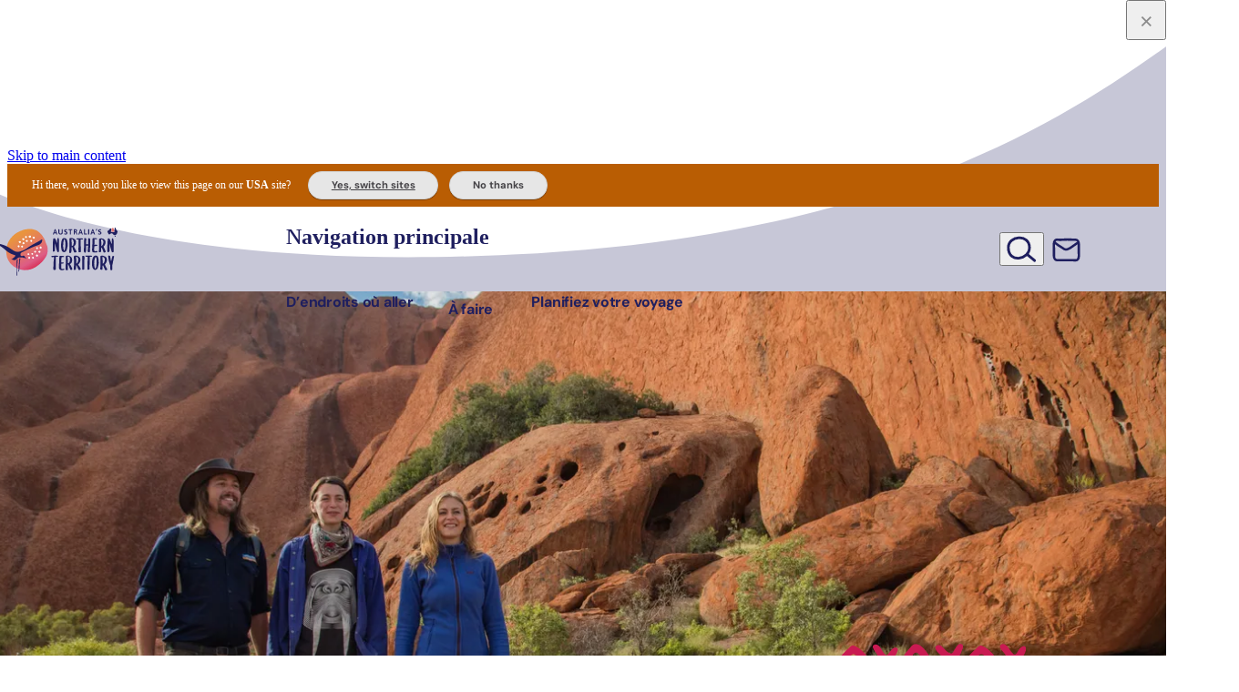

--- FILE ---
content_type: text/html; charset=UTF-8
request_url: https://northernterritory.com/fr/fr/uluru-and-surrounds/see-and-do/outdoor-activities/walking-and-hiking
body_size: 91563
content:
<!DOCTYPE html><html lang="fr" class> <head><script src="https://cdn-au.onetrust.com/scripttemplates/otSDKStub.js" type="text/javascript" charset="UTF-8" data-domain-script="16a8e228-7a38-433d-9b76-1d135b3b3795"></script><title>Promenades et randonnées</title><meta charset="utf-8"><meta http-equiv="x-ua-compatible" content="ie=edge"><meta name="viewport" content="width=device-width, initial-scale=1, viewport-fit=cover"><link rel="preconnect" href="https://assets.atdw-online.com.au"><link rel="preconnect" href="https://img2.storyblok.com"><link rel="preconnect" href="https://mytrip.northernterritory.com"><link rel="preconnect" href="https://www.googletagmanager.com"><meta name="description" content="Découvrez les anciens paysages, les trous d'eau abondants et les plaines désertiques en traversant les trois géants du territoire, Uluru, Kata Tjuta et Kings Canyon."><meta property="og:title" content="Promenades et randonnées"><meta property="og:description" content="Découvrez les anciens paysages, les trous d'eau abondants et les plaines désertiques en traversant les trois géants du territoire, Uluru, Kata Tjuta et Kings Canyon."><meta property="og:type" content="website"><meta name="twitter:card" content="summary_large_image"><meta name="twitter:creator" content="Tourism NT"><meta name="twitter:title" content="Promenades et randonnées"><meta name="twitter:description" content="Découvrez les anciens paysages, les trous d'eau abondants et les plaines désertiques en traversant les trois géants du territoire, Uluru, Kata Tjuta et Kings Canyon."><meta property="og:image" name="image" content="https://img2.storyblok.com/1200x630/filters:quality(80)/f/286255898790625/6e7ada70da/a_group_walking_around_the_base_of_uluru.jpg"><meta name="twitter:image" content="https://img2.storyblok.com/1200x630/filters:quality(80)/f/286255898790625/6e7ada70da/a_group_walking_around_the_base_of_uluru.jpg"><meta property="og:image:type" content="image/jpeg"><meta property="og:image:alt" content="A group walking around the base of Uluru"><meta property="og:image:width" content="1200"><meta property="og:image:height" content="630"><meta name="theme-color" content="#fff"><link rel="alternate" href="https://northernterritory.com/uluru-and-surrounds/see-and-do/outdoor-activities/walking-and-hiking" hreflang="en"><link rel="alternate" href="https://northernterritory.com/us/en/uluru-and-surrounds/see-and-do/outdoor-activities/walking-and-hiking" hreflang="en-us"><link rel="alternate" href="https://northernterritory.com/gb/en/uluru-and-surrounds/see-and-do/outdoor-activities/walking-and-hiking" hreflang="en-gb"><link rel="alternate" href="https://northernterritory.com/sg/en/uluru-and-surrounds/see-and-do/outdoor-activities/walking-and-hiking" hreflang="en-sg"><link rel="alternate" href="https://northernterritory.com/fr/fr/uluru-and-surrounds/see-and-do/outdoor-activities/walking-and-hiking" hreflang="fr"><link rel="alternate" href="https://northernterritory.com/it/it/uluru-and-surrounds/see-and-do/outdoor-activities/walking-and-hiking" hreflang="it"><link rel="alternate" href="https://northernterritory.com/de/de/uluru-and-surrounds/see-and-do/outdoor-activities/walking-and-hiking" hreflang="de"><link rel="alternate" href="https://northernterritory.com/jp/ja/uluru-and-surrounds/see-and-do/outdoor-activities/walking-and-hiking" hreflang="ja"><link rel="alternate" href="https://northernterritory.com/cn/zh/uluru-and-surrounds/see-and-do/outdoor-activities/walking-and-hiking" hreflang="zh-Hans"><link rel="alternate" href="https://northernterritory.com/tw/zh/uluru-and-surrounds/see-and-do/outdoor-activities/walking-and-hiking" hreflang="zh-Hant"><style id="css-variables">
  :root {
    --brand-blue: #1f1f5f;
    --brand-orange: #e66300;
    --brand-pink: #c91a51;
    --brand-white: #fff;
    --brand-black: #000;

    --color-dark-orange: #c45400;
    --color-charcoal: #454347;

    --tints-charcoal-10: #ececed;
    --tints-blue-10: #e9e9ef;
    --tints-orange-10: #fdefe6;
    --tints-pink-10: #fae8ee;

    --focused-color: #68ade7;

    --disabled-color: #767676;
    --disabled-color-on-dark: #c7c7c7;
    --highlight-color: var(--brand-pink);

    --grey-80: #6a696c; /* not an official brand colour but needed for grey on top of light grey backgrounds */
    --grey-75: #747275;
    --grey-50: #a2a1a3;
    --grey-25: #d1d0d1;
    --grey-10: #ececed;

    --kakadu-green: #7d9f1f;

    --border-color: var(--grey-25);

    --background-default: var(--brand-white);
    --background-dark: $brand-color;
    --background-light-charcoal: var(--tints-charcoal-10);
    --background-light-blue: var(--tints-blue-10);
    --background-light-orange: var(--tints-orange-10);
    --background-light-pink: var(--tints-pink-10);

    --text-color: var(--color-charcoal);
    --text-color-on-dark: var(--brand-white);
    --text-disabled-color: var(--disabled-color);
    --text-highlight-color: vars.$brand-color;
    --text-highlight-color-small: var(--color-dark-orange);

    --button-color: var(--brand-pink);
    --button-text-color: var(--brand-white);
    --button-hover-color: #ae1c4a;
    --button-hover-text-color: var(--brand-white);
    --button-focus-color: #ae1c4a;
    --button-focus-text-color: var(--brand-white);
    --button-pressed-color: #8b1f39;
    --button-pressed-text-color: var(--brand-white);
    --button-disabled-color: var(--disabled-color);
    --button-disabled-text-color: var(--brand-white);

    --button-color-on-dark: var(--brand-white);
    --button-text-color-on-dark: var(--brand-pink);
    --button-hover-color-on-dark: #fae8ee;
    --button-hover-text-color-on-dark: var(--brand-pink);
    --button-focus-color-on-dark: #fae8ee;
    --button-focus-text-color-on-dark: var(--brand-pink);
    --button-pressed-color-on-dark: #f2c6d3;
    --button-pressed-text-color-on-dark: var(--color-charcoal);
    --button-disabled-color-on-dark: var(--disabled-color-on-dark);
    --button-disabled-text-color-on-dark: var(--color-charcoal);

    --line-height-shorter: 1.25;
    --line-height-short: 1.375;

    --shadow-sm: 0px 2px 4px 0px rgba(0, 0, 0, 0.12),
      0px 2px 4px 0px rgba(0, 0, 0, 0.06);
    --shadow-md: 0px 4px 15px -1px rgba(105, 105, 115, 0.1);
    --shadow-lg: 0px 10px 15px -3px rgba(0, 0, 0, 0.1),
      0px 4px 6px -2px rgba(0, 0, 0, 0.05);
    --shadow-xl: 0px 20px 25px -5px rgba(0, 0, 0, 0.1),
      0px 10px 10px -5px rgba(0, 0, 0, 0.04);
    --shadow-xxl: 0px 25px 50px -12px rgba(0, 0, 0, 0.25);
    --shadow-lg-dark: 0px 0px 0px 1px rgba(0, 0, 0, 0.1),
      0px 5px 10px 0px rgba(0, 0, 0, 0.2), 0px 15px 40px 0px rgba(0, 0, 0, 0.4);
    --shadow-outline: 0px 0px 0px 3px rgba(104, 173, 231, 0.9);
    --shadow-inner: 0px 2px 4px 0px rgba(0, 0, 0, 0.06) inset;

    --card-image-scale: 1.03;

    --gutter-size: 0.75rem; /* .75 x 16px = 12 */

    --page-padding: 32px;
  }

  @media (min-width: 48em) { /* medium */
    :root {
      --gutter-size: 1.5rem; /* 1.5 x 16px = 24px */
    }
  }
  @media (min-width: 62em) { /* large */
    :root {
      --gutter-size: 1.5rem; /* 1.5 x 16px = 24px */
      --page-padding: 90px;
    }
  }
  @media (min-width: 80em) { /* xlarge */
    :root {
      --gutter-size: 1.5rem; /* 1.5 x 16px = 24px */
    }
  }
  @media (min-width: 91.25em) { /* xxlarge */
    :root {
      --gutter-size: 1.5rem; /* 1.5 x 16px = 24px */
      --page-padding: 120px;
    }
  }
</style><script id="gtm">
      function getCookie(name) {
        var value = "; " + document.cookie;
        var parts = value.split("; " + name + "=");
        if (parts.length == 2) return parts.pop().split(";").shift();
      }
      var consentCookie = getCookie("OptanonConsent");
      var consentGiven =
        consentCookie &&
        (consentCookie.includes("C0004:1") ||
          consentCookie.includes("C0004%3A1"));

      if (consentGiven) {
        (function (w, d, s, l, i) {
          w[l] = w[l] || [];
          w[l].push({ "gtm.start": new Date().getTime(), event: "gtm.js" });
          var f = d.getElementsByTagName(s)[0],
            j = d.createElement(s),
            dl = l != "dataLayer" ? "&l=" + l : "";
          j.async = true;
          j.src = "https://www.googletagmanager.com/gtm.js?id=" + i + dl;
          f.parentNode.insertBefore(j, f);
        })(window, document, "script", "dataLayer", "GTM-M7XGTM");
      }
    </script>
<link rel="icon" href="https://northernterritory.com/favicon.ico" type="image/x-icon" />
<style>
  @font-face {
    font-family: 'Ubuntu';
    src: 
      url(https://northernterritory.com/assets/fonts/ubuntu/variable/UbuntuSans[wdth,wght]-subset.woff2) format("woff2"),
      url(https://northernterritory.com/assets/fonts/ubuntu/variable/UbuntuSans[wdth,wght]-subset.woff) format("woff"),
      url(https://northernterritory.com/assets/fonts/ubuntu/variable/UbuntuSans[wdth,wght]-subset.ttf) format("truetype");
    font-weight: 100 1000;
    font-style: normal;
    font-display: swap;
  }

  @font-face {
    font-family: 'DMSans';
    src: 
      url(https://northernterritory.com/assets/fonts/dmsans/variable/DMSans-VariableFont_opsz,wght-subset.woff2) format("woff2"),
      url(https://northernterritory.com/assets/fonts/dmsans/variable/DMSans-VariableFont_opsz,wght-subset.woff) format("woff"),
      url(https://northernterritory.com/assets/fonts/dmsans/variable/DMSans-VariableFont_opsz,wght-subset.ttf) format("truetype");
    font-weight: 100 1000;
    font-style: normal;
    font-display: swap;
  }
  
   @font-face {
    font-family: 'DMSans';
    src: 
      url(https://northernterritory.com/assets/fonts/dmsans/variable/DMSans-Italic-VariableFont_opsz,wght-subset.woff2) format("woff2"),
      url(https://northernterritory.com/assets/fonts/dmsans/variable/DMSans-Italic-VariableFont_opsz,wght-subset.woff) format("woff"),
      url(https://northernterritory.com/assets/fonts/dmsans/variable/DMSans-Italic-VariableFont_opsz,wght-subset.ttf) format("truetype");
    font-weight: 100 1000;
    font-style: italic;
    font-display: swap;
  }
</style>
<script id="gtmPageView">
window.dataLayer = window.dataLayer || [];
window.dataLayer.push({"event":"pageview","page":{"content_category":"content page","language":"france:french","site_region":"uluru-and-surrounds","site_subregion":"","site_section_l1":"uluru-and-surrounds","site_section_l2":"uluru-and-surrounds:see-and-do","site_section_l3":"uluru-and-surrounds:see-and-do:outdoor-activities","site_section_l4":"uluru-and-surrounds:see-and-do:outdoor-activities:walking-and-hiking","site_section_l5":"uluru-and-surrounds:see-and-do:outdoor-activities:walking-and-hiking","site_section_l6":"uluru-and-surrounds:see-and-do:outdoor-activities:walking-and-hiking","site_section_l7":"uluru-and-surrounds:see-and-do:outdoor-activities:walking-and-hiking","journeyStage":"planning","tags":"regions-uluru-and-surrounds,journeyStage-planning","page_type":"content"}});
</script><script id="digitalData">var digitalData ={"page":{"entityName":"Promenades et randonnées","entityMessage":"Découvrez les anciens paysages, les trous d'eau abondants et les plaines désertiques en traversant les trois géants du territoire, Uluru, Kata Tjuta et Kings Canyon.","entityThumbnailUrl":"https://img2.storyblok.com/1980x1280/filters:quality(80)/f/286255898790625/6e7ada70da/a_group_walking_around_the_base_of_uluru.jpg","pageName":"northernterritory.com","contentLanguage":"australia:english","contentCategory":"content page","contentSource":"cms","regions":"uluru-and-surrounds"},"product":{},"search":{}};</script><noscript><style>
        .lazyload-wrapper {
          background-image: none;
        }
        .nojs-hidden {
          display: none;
        }
      </style></noscript><style>.svg-container{position:relative}.svg-container>svg,.svg-container .fallback-image{position:absolute;top:0;left:0;width:100%;height:100%}.nowrap-helper{white-space:nowrap}@media print,screen and (min-width: 48em){.row-desktop{width:90%;max-width:100.5rem;margin:0 auto}}@media print,screen and (max-width: 47.99875em){body.menuOpen{overflow:hidden}}body.menuOpen .navbar{background-color:#fff}header ul[class]{list-style:none;padding:0}header ul[class] li+li{margin-top:0}.navbar{position:relative;width:100%;height:68px;color:#1f1f5f;transition:background-color .2s ease-in-out}@media print,screen and (min-width: 48em){.navbar{height:93px}}.navbar__row{display:flex;justify-content:space-between;height:100%}.navbar__logo{display:flex;width:129px;margin-left:-1.1rem;z-index:10001}@media print,screen and (min-width: 48em){.navbar__logo{position:absolute;width:8.75rem;height:100%;margin-left:-1.2rem}}.navbar__logo__svg{width:100%;margin:6px 0 0}.navbar__mobile-toggle{position:relative;display:inline-block;width:44px;color:inherit;padding:0 5px;z-index:2}@media print,screen and (min-width: 48em){.navbar__mobile-toggle{display:none}}.navbar__mobile-toggle>span{display:block;font:700 11px/1 DMSans,Helvetica Neue,Helvetica,Roboto,Arial,sans-serif;text-align:center;text-shadow:1px 0 20px rgba(0,0,0,.4);margin-top:6px}.navbar__mobile-toggle[aria-expanded=true] .hamburger-inner{transition-delay:.22s;visibility:hidden}.navbar__mobile-toggle[aria-expanded=true] .hamburger-inner:before{top:0;transition:top .1s cubic-bezier(.33333,0,.66667,.33333) .15s,transform .13s cubic-bezier(.215,.61,.355,1) .22s;transform:translate3d(0,10px,0) rotate(45deg);visibility:visible}.navbar__mobile-toggle[aria-expanded=true] .hamburger-inner:after{top:0;transition:top .2s cubic-bezier(.33333,0,.66667,.33333),transform .13s cubic-bezier(.215,.61,.355,1) .22s;transform:translate3d(0,10px,0) rotate(-45deg);visibility:visible}.navbar__mobile-toggle .hamburger-icon{display:block;width:100%;height:auto;text-align:left;padding:10px 0 1px;margin:0 -10px 0 0;transition-timing-function:linear;transition-duration:.15s;transition-property:opacity,filter;overflow:visible}.navbar__mobile-toggle .hamburger-box{position:relative;display:block;width:100%;height:24px;text-align:left}.navbar__mobile-toggle .hamburger-inner,.navbar__mobile-toggle .hamburger-inner:before,.navbar__mobile-toggle .hamburger-inner:after{position:absolute;width:100%;height:4px;background-color:#1f1f5f;border-radius:4px;transition-timing-function:ease;transition-duration:.15s;transition-property:transform}.navbar__mobile-toggle .hamburger-inner:before,.navbar__mobile-toggle .hamburger-inner:after{display:block;content:""}.navbar__mobile-toggle .hamburger-inner:before{top:10px;transition:top .1s cubic-bezier(.33333,.66667,.66667,1) .2s,transform .13s cubic-bezier(.55,.055,.675,.19)}.navbar__mobile-toggle .hamburger-inner:after{top:20px;transition:top .2s cubic-bezier(.33333,.66667,.66667,1) .2s,transform .13s cubic-bezier(.55,.055,.675,.19)}.hero--full-screen [class*=hero--]{margin-top:-68px}@media print,screen and (min-width: 48em){.hero--full-screen [class*=hero--]{margin-top:-96px}}.hero--full-screen #logofill{fill:#fff}.hero--full-screen .navbar{color:#fff;background:linear-gradient(180deg,rgba(0,0,0,.7),transparent)}.hero--full-screen .hamburger-inner,.hero--full-screen .hamburger-inner:before,.hero--full-screen .hamburger-inner:after{background-color:#fff}@media print,screen and (min-width: 48em){.hero--full-screen .primary-nav__toggle{color:#fff}.hero--full-screen .primary-nav__toggle-arrow{fill:#fff}.hero--full-screen .secondary-nav__link{color:#fff}.hero--full-screen .secondary-nav__button{color:#fff;background:#c91a51;transition:all .3s ease-in-out}.hero--full-screen .secondary-nav__button:hover,.hero--full-screen .secondary-nav__button:focus{background:var(--button-hover-color);border-color:var(--button-hover-color)}}#global-search{display:none;position:absolute;top:93px;left:0;right:0;background:#1f1f5ffa;backdrop-filter:blur(2px);z-index:1001}[aria-expanded=true]+#global-search{display:block}.global-search__content{width:90%;max-width:100.5rem;padding:10% 0 12%;margin:0 auto}.global-search__form{position:relative}.global-search__input[type=search]{display:block;width:100%;font-size:16px;color:#454347;padding:1rem 2rem;border:0;border-radius:100px;box-shadow:0 2px 6px #00000014;outline:none}@media print,screen and (min-width: 48em){.global-search__input[type=search]{font-size:1.3333333333em}}.global-search__button{position:absolute;top:0;margin:0;right:1.5rem;min-width:40px;max-width:80px;height:100%;color:#1f1f5f;text-align:center}@media print,screen and (max-width: 47.99875em){.secondary-nav__link.global-search-button{display:none}#global-search{display:block;position:static;max-width:600px;background:none}.global-search__content{width:100%;padding:0}.global-search__form{border:1px solid var(--tints-blue-10);border-radius:100px}.global-search__button{left:5px;right:auto}.global-search__button>svg{width:24px;height:31px}.global-search__input[type=search]{padding:11px 16px 11px 45px}}@media print,screen and (min-width: 48em){.primary-nav{width:40%;max-width:28.125rem}}[aria-expanded=true]+#navbar__wrapper{display:flex}@media print,screen and (min-width: 48em){[aria-expanded=true]+#navbar__wrapper{display:flex}}#navbar__wrapper{display:none;flex-direction:column;position:absolute;top:68px;left:0;width:100%;height:calc(100vh - 68px);background:#fff;padding:2rem 25px 0;z-index:10000;overflow:auto;scrollbar-width:thin}@media print,screen and (min-width: 48em){#navbar__wrapper{display:flex;position:static;background:none;flex-direction:row;justify-content:space-between;width:100%;height:auto;padding:0;overflow:visible}#navbar__wrapper:before{content:"";display:block;width:8.75rem}}#navbar__wrapper hr{height:1px;background:var(--tints-blue-10);margin:40px 0;border:none}.primary-nav__list,.secondary-nav__list{display:block;margin:0 0 1rem}@media print,screen and (min-width: 48em){.primary-nav__list,.secondary-nav__list{display:flex;justify-content:space-between;align-items:center;height:100%;margin:0}}@media print,screen and (min-width: 48em){.secondary-nav__list{justify-content:right;gap:4%}}@media print,screen and (min-width: 48em){.primary-nav__item{margin-right:5%}.primary-nav__item:last-child{margin:0}}@media print,screen and (max-width: 47.99875em){.primary-nav__item+.primary-nav__item{margin-top:40px}}.primary-nav__subnav{display:none;position:absolute;top:0;left:0;right:0;height:calc(100vh - 68px);background:#fff;padding:2rem 25px 0;z-index:1}@media print,screen and (min-width: 48em){.primary-nav__subnav{position:absolute;top:100%;right:0;height:auto;background:#ececed;padding:2.5rem 0;overflow:hidden;z-index:1000}}[aria-expanded=true]+.primary-nav__subnav{display:block}.primary-nav__toggle{position:relative;width:100%;font:700 24px/1.1 DMSans,Helvetica Neue,Helvetica,Roboto,Arial,sans-serif;letter-spacing:-.015em;text-align:left;text-wrap:balance;color:#1f1f5f;background:none;padding:.6rem;margin:0 0 .3rem -.4rem;border:none}@media print,screen and (min-width: 48em){.primary-nav__toggle{width:auto;font-size:14px;padding:0;margin:0}}@media print,screen and (min-width: 62em){.primary-nav__toggle{font-size:16px}}.primary-nav__toggle:hover .primary-nav__toggle-arrow,.primary-nav__toggle:focus .primary-nav__toggle-arrow,.primary-nav__toggle[aria-expanded=true] .primary-nav__toggle-arrow{opacity:1}.primary-nav__toggle-icon{position:absolute;top:18px;right:0;fill:#1f1f5f;width:8px;height:13px}.primary-nav__toggle-arrow{width:1em;height:1em;fill:#1f1f5f;vertical-align:bottom;display:none}@media print,screen and (min-width: 48em){.primary-nav__toggle-arrow{display:inline-block;opacity:0;transition:opacity .2s .1s}}.primary-nav__subnav-back,.primary-nav__subnav-tabs-back{position:relative;width:100%;font:700 18px/1.1 DMSans,Helvetica Neue,Helvetica,Roboto,Arial,sans-serif;letter-spacing:0;text-align:left;text-wrap:balance;color:#1f1f5f;background:none;padding:.6rem;margin:0 0 .3rem -.4rem;border:none;display:flex;align-items:center}.primary-nav__subnav-back>svg,.primary-nav__subnav-tabs-back>svg{margin:0 .5em 0 0;fill:#1f1f5f}.primary-nav__subnav-more{margin:20px 0 4px 4px}.primary-nav__subnav-tabs{margin-top:40px}@media print,screen and (min-width: 48em){.primary-nav__subnav-tabs{display:block;padding-top:0;margin-top:0}}.primary-nav__subnav-tabs-list{flex-direction:column;flex-wrap:wrap;margin:0 0 2.8rem}@media print,screen and (min-width: 48em){.primary-nav__subnav-tabs-list{display:flex;flex-direction:row;justify-content:center;width:100%!important}}@media print,screen and (max-width: 47.99875em){.primary-nav__subnav-tabs-item+.primary-nav__subnav-tabs-item{margin-top:40px}}@media print,screen and (min-width: 48em){.primary-nav__subnav-tabs-item{margin:0 .3rem}}.primary-nav__subnav-tabs-item:first-child{margin-left:0}.primary-nav__subnav-tabs-item:last-child{margin-right:0}.primary-nav__subnav-tabs-link{display:block;position:relative;width:100%;font:700 24px/1.1 DMSans,Helvetica Neue,Helvetica,Roboto,Arial,sans-serif;letter-spacing:-.015em;text-align:left;text-wrap:balance;color:#1f1f5f;background-color:transparent;padding:.6rem;margin:0 0 .3rem -.4rem;border:none}.primary-nav__subnav-tabs-link:after{position:absolute;left:0;right:0;bottom:-12px;height:4px;background-color:transparent;transition:background-color .3s}@media print,screen and (min-width: 48em){.primary-nav__subnav-tabs-link{display:inline;font:400 .875rem/34px DMSans,Helvetica Neue,Helvetica,Roboto,Arial,sans-serif;color:#454347;padding:.5rem 1rem;border-radius:20rem;transition:all .3s}.primary-nav__subnav-tabs-link:hover,.primary-nav__subnav-tabs-link:focus{color:#c91a51}.primary-nav__subnav-tabs-link:after{content:"";display:none}}@media print,screen and (min-width: 48em){.primary-nav__subnav-tabs-link[aria-selected=true]{color:#c91a51;background-color:#fff}.primary-nav__subnav-tabs-link[aria-selected=true]:after{background-color:#c91a51}}.primary-nav__subnav-tabs-content{display:none;position:absolute;top:0;left:0;right:0;height:auto;height:calc(100svh - 68px);background:#fff;padding:2rem 25px 3rem;z-index:1;transition:all .3s}@media print,screen and (min-width: 48em){.primary-nav__subnav-tabs-content{display:grid;grid-template-columns:repeat(10,1fr);column-gap:var(--gutter-size);position:static;min-height:0;height:auto;background:transparent;padding:0}}@media print,screen and (min-width: 48em){.primary-nav__subnav-tabs-content.has-map .primary-nav__subnav-tabs-panels{grid-column:1/span 7}}@media screen and (min-width: 80em){.primary-nav__subnav-tabs-content.has-map .primary-nav__subnav-tabs-panels .primary-nav__subnav-list{grid-template-columns:repeat(4,1fr)}}@media print,screen and (max-width: 47.99875em){#navbar__wrapper[data-page="2"] .primary-nav__subnav-tabs-content{transform:translate(100%);opacity:0}#navbar__wrapper[data-page="2"] .secondary-nav{height:0;opacity:0}#navbar__wrapper[data-page="3"] .primary-nav__subnav-tabs-content{display:block;transform:translate(0);opacity:1}#navbar__wrapper[data-page="3"] .secondary-nav{height:0;opacity:0}}@media print,screen and (min-width: 48em){.primary-nav__subnav-tabs-panels{grid-column:1/span 10;z-index:2}}@media screen and (min-width: 80em){.primary-nav__subnav-tabs-panels .primary-nav__subnav-list{grid-template-columns:repeat(5,1fr)}}.primary-nav__subnav-tabs-panel:not([hidden])+.primary-nav__subnav-tabs-panel{display:none}.primary-nav__subnav-tabs-back{display:block}.primary-nav__subnav-list{display:grid;grid-template-columns:repeat(2,1fr);column-gap:var(--gutter-size);row-gap:var(--gutter-size)}@media print,screen and (min-width: 48em){.primary-nav__subnav-list{grid-template-columns:repeat(3,1fr)}}@media print,screen and (min-width: 62em){.primary-nav__subnav-list{grid-template-columns:repeat(4,1fr)}}@media screen and (min-width: 80em){.primary-nav__subnav-list{grid-template-columns:repeat(5,1fr)}}.primary-nav__subnav-item{border-radius:14px;overflow:hidden;container-type:inline-size}.primary-nav__subnav-link{position:relative;display:block;background-color:#00000003;aspect-ratio:3/2}.primary-nav__subnav-link:hover img,.primary-nav__subnav-link:focus img{transform:scale(1.1)}.primary-nav__subnav-link img{height:100%;width:100%;object-fit:cover;transition:transform .2s}.primary-nav__subnav-item__title{position:absolute;left:0;bottom:0;width:100%;font:650 .7777777778em/1.2 Ubuntu,Helvetica Neue,Helvetica,Roboto,Arial,sans-serif;color:#fff;background:linear-gradient(0deg,rgba(0,0,0,.8),transparent);padding:.8em 5%}@container (min-width: 200px){.primary-nav__subnav-item__title{font-size:1em}}.primary-nav__subnav-map{grid-column:8/span 3;display:none}@media print,screen and (min-width: 48em){.primary-nav__subnav-map{display:block}}.primary-nav__subnav-map__nt{width:67%;margin:0 auto;overflow:visible;aspect-ratio:5204/8743}#navmap-regions.highlight>g{fill:#fff}#navmap-regions.highlight #navmap-strokes{fill:#1f1f5f}#navmap-regions.highlight--darwin #navmap-darwin{fill:#05a0bd}#navmap-regions.highlight--alice #navmap-alice{fill:#cb3e0b}#navmap-regions.highlight--uluru #navmap-uluru{fill:#9d0e13}#navmap-regions.highlight--kakadu #navmap-kakadu{fill:#7d9f1f}#navmap-regions.highlight--katherine #navmap-katherine{fill:#7d7737}#navmap-regions.highlight--arnhem #navmap-arnhem{fill:#4b764d}#navmap-regions.highlight--tennant #navmap-tennant{fill:#d77f00}g[id^=navmap]:not([fill]){fill:#fff}.secondary-nav{flex:1}@media print,screen and (min-width: 48em){.secondary-nav{width:25%;max-width:175px}}.secondary-nav__item,.secondary-nav__item--cta,.secondary-nav__item--subscribe,.secondary-nav__item--account,.secondary-nav__item--search{font-family:DMSans,Helvetica Neue,Helvetica,Roboto,Arial,sans-serif;text-align:center;margin:0 0 .5rem}@media print,screen and (max-width: 47.99875em){.secondary-nav__item+.secondary-nav__item,.secondary-nav__item--cta+.secondary-nav__item,.secondary-nav__item+.secondary-nav__item--cta,.secondary-nav__item--cta+.secondary-nav__item--cta,.secondary-nav__item--subscribe+.secondary-nav__item,.secondary-nav__item--subscribe+.secondary-nav__item--cta,.secondary-nav__item+.secondary-nav__item--subscribe,.secondary-nav__item--cta+.secondary-nav__item--subscribe,.secondary-nav__item--subscribe+.secondary-nav__item--subscribe,.secondary-nav__item--account+.secondary-nav__item,.secondary-nav__item--account+.secondary-nav__item--cta,.secondary-nav__item--account+.secondary-nav__item--subscribe,.secondary-nav__item+.secondary-nav__item--account,.secondary-nav__item--cta+.secondary-nav__item--account,.secondary-nav__item--subscribe+.secondary-nav__item--account,.secondary-nav__item--account+.secondary-nav__item--account,.secondary-nav__item--search+.secondary-nav__item,.secondary-nav__item--search+.secondary-nav__item--cta,.secondary-nav__item--search+.secondary-nav__item--subscribe,.secondary-nav__item--search+.secondary-nav__item--account,.secondary-nav__item+.secondary-nav__item--search,.secondary-nav__item--cta+.secondary-nav__item--search,.secondary-nav__item--subscribe+.secondary-nav__item--search,.secondary-nav__item--account+.secondary-nav__item--search,.secondary-nav__item--search+.secondary-nav__item--search{margin-top:30px}}@media print,screen and (min-width: 48em){.secondary-nav__item,.secondary-nav__item--cta,.secondary-nav__item--subscribe,.secondary-nav__item--account,.secondary-nav__item--search{margin:0 5% 0 0}.secondary-nav__item:last-child,.secondary-nav__item--cta:last-child,.secondary-nav__item--subscribe:last-child,.secondary-nav__item--account:last-child,.secondary-nav__item--search:last-child{margin:0}}@media print,screen and (min-width: 48em){.secondary-nav__item--search .secondary-nav__icon{width:33px}}.secondary-nav__item--account .secondary-nav__icon{height:23px}@media print,screen and (min-width: 48em){.secondary-nav__item--account .secondary-nav__icon{width:26px;height:auto}}@media print,screen and (min-width: 48em){.secondary-nav__item--subscribe .secondary-nav__icon{width:31px;height:29px;margin-top:2px}}.secondary-nav__item--cta{min-width:3rem}.secondary-nav__item--cta .notification-badge{display:block;position:absolute;top:-5px;right:-8px;min-width:1.6em;height:1.6em;font-weight:700;font-style:normal;font-size:10px;line-height:1.5em;text-align:center;color:#fff;background:var(--highlight-color);padding:.1em;border-radius:50%}.secondary-nav__link{position:relative;display:flex;align-items:center;width:100%;color:#1f1f5f}@media print,screen and (min-width: 48em){.secondary-nav__link{display:block}}.secondary-nav__link:hover,.secondary-nav__link:focus{color:var(--highlight-color)}.secondary-nav__link:hover>span,.secondary-nav__link:focus>span{opacity:1}.secondary-nav__link>span{display:block;font-weight:600;font-size:1rem}@media print,screen and (min-width: 48em){.secondary-nav__link>span{position:absolute;top:112%;left:50%;width:200%;font-size:.625rem;line-height:1.1;letter-spacing:-.02em;text-align:center;white-space:nowrap;opacity:0;transform:translate(-50%);transition:opacity .3s .1s}}.secondary-nav__icon{width:23px;margin:0 .8rem 0 0;display:block}@media print,screen and (min-width: 48em){.secondary-nav__icon{margin:0 auto}}.secondary-nav__button{display:block;position:relative;max-width:15rem;font-weight:600;line-height:1.1;color:var(--highlight-color);padding:.6rem 1rem;margin:2rem 0;border:2px solid var(--highlight-color);border-radius:100px;transition:all .3s .1s}@media print,screen and (min-width: 48em){.secondary-nav__button{width:auto;font-size:.625rem;padding:.3rem .5rem;margin:0}}@media print,screen and (min-width: 62em){.secondary-nav__button{font-size:.75rem;padding:.4rem .6rem}}.secondary-nav__button:hover,.secondary-nav__button:focus{color:#fff;background:var(--highlight-color)}.secondary-nav__button svg{display:inline-block}.login{position:relative}.login .login-popover{top:30px;left:-80px}.primary-nav__subnav-item:nth-child(1){transition-delay:.08s}.primary-nav__subnav-item:nth-child(2){transition-delay:.16s}.primary-nav__subnav-item:nth-child(3){transition-delay:.24s}.primary-nav__subnav-item:nth-child(4){transition-delay:.32s}.primary-nav__subnav-item:nth-child(5){transition-delay:.4s}.primary-nav__subnav-item:nth-child(6){transition-delay:.48s}.primary-nav__subnav-item:nth-child(7){transition-delay:.56s}.primary-nav__subnav-item:nth-child(8){transition-delay:.64s}.primary-nav__subnav-item:nth-child(9){transition-delay:.72s}.primary-nav__subnav-item:nth-child(10){transition-delay:.8s}.primary-nav__subnav-item:nth-child(11){transition-delay:.88s}.primary-nav__subnav-item:nth-child(12){transition-delay:.96s}.primary-nav__subnav-item:nth-child(13){transition-delay:1.04s}.primary-nav__subnav-item:nth-child(14){transition-delay:1.12s}.primary-nav__subnav-item:nth-child(15){transition-delay:1.2s}.primary-nav__subnav-item:nth-child(16){transition-delay:1.28s}.primary-nav__subnav-item:nth-child(17){transition-delay:1.36s}.primary-nav__subnav-item:nth-child(18){transition-delay:1.44s}.primary-nav__subnav-item:nth-child(19){transition-delay:1.52s}.primary-nav__subnav-item:nth-child(20){transition-delay:1.6s}@media print,screen and (max-width: 47.99875em){#navbar__wrapper{position:absolute;display:flex;width:0;opacity:0;transform:translate(100%);transition:opacity .4s ease-in-out,transform .4s ease-in-out,width 0s linear .4s;pointer-events:none}[aria-expanded=true]+#navbar__wrapper{width:100%;opacity:1;transform:translate(0);transition:opacity .4s ease-in-out,transform .4s ease-in-out,width 0s linear;overflow:hidden;pointer-events:all}.navbar__scroll{height:100%;overflow-y:auto}.primary-nav__subnav{display:block;opacity:0;transform:translate(100%);transition:opacity 0s linear .4s,transform .4s ease-in-out;pointer-events:none}.primary-nav__toggle[aria-expanded=true]+.primary-nav__subnav{width:100%;opacity:1;transform:translate(0);transition:width 0s linear,transform .4s ease-in-out;pointer-events:all}.primary-nav__subnav-tabs-content{display:block;opacity:0;transform:translate(100%);transition:opacity 0s linear .4s,transform .4s ease-in-out;pointer-events:none}#navbar__wrapper[data-page="3"] .primary-nav__subnav-tabs-content{width:100%;opacity:1;transform:translate(0);transition:width 0s linear,transform .4s ease-in-out;pointer-events:all}.primary-nav__subnav-tabs-panels{height:100%}.primary-nav__subnav-scroll{height:calc(100% - 40px);overflow-y:auto}.primary-nav__subnav-tabs-panel{max-height:5000px;pointer-events:all}.primary-nav__subnav-tabs-panel[hidden]{display:block;max-height:0;opacity:0;transition:max-height 0s linear .4s,opacity 0s linear .4s,transform .4s ease-in-out;overflow:hidden;pointer-events:none}}@media print,screen and (min-width: 48em){#navbar__wrapper{display:block}.navbar__scroll{display:flex;flex-direction:row;justify-content:space-between;width:100%;height:100%}.navbar__scroll:before{content:"";display:block;width:8.75rem}[aria-expanded=true]+.primary-nav__subnav,[aria-expanded=true]+#global-search{opacity:1;transform:translateY(0);pointer-events:all}[aria-expanded=true]+.primary-nav__subnav .primary-nav__subnav-item,[aria-expanded=true]+#global-search .primary-nav__subnav-item{opacity:1}.primary-nav__subnav,#global-search{display:block;opacity:0;transform:translateY(-50px);transition:opacity .3s cubic-bezier(.25,1,.5,1),transform .3s cubic-bezier(.25,1,.5,1);pointer-events:none}.primary-nav__subnav-item{opacity:0;transition:opacity .3s cubic-bezier(.25,1,.5,1)}.primary-nav__subnav-tabs-panel[hidden]{display:block;height:0;overflow:hidden}.primary-nav__subnav-tabs-panel[hidden] .primary-nav__subnav-item{opacity:0;transition-delay:0s}}.keep-touch,.keep-touch a{color:#1f1f5f}.keep-touch__grid{display:grid;grid-template-columns:repeat(14,1fr);margin-left:0;margin-right:0;border-radius:20px;overflow:hidden}@media print,screen and (min-width: 62em){.keep-touch__grid{min-height:585px}}.keep-touch__image{position:absolute;top:0;left:0;width:100%;height:100%;object-fit:cover;background:#e9e9ef}.keep-touch__inner{grid-column:2/span 12;max-width:561px}@media print,screen and (min-width: 62em){.keep-touch__inner{grid-column:2/span 8}}@media screen and (min-width: 91.25em){.keep-touch__inner{grid-column:2/span 5}}.keep-touch__content{position:relative;width:100%;max-width:525px;background-color:#ffffffd9;padding:20px;margin:50px auto;border-radius:20px}@media print,screen and (min-width: 48em){.keep-touch__content{padding:27px 36px 32px 33px;margin-left:0;width:90%}}@media print,screen and (min-width: 62em){.keep-touch__content{max-width:none;margin-left:0;margin-bottom:0}}.keep-touch__intro{margin-bottom:1em}.keep-touch__heading{font-weight:400;font-size:37px;line-height:1.1;letter-spacing:-.01em;margin:0}.keep-touch__heading>span{font-weight:700}.keep-touch__text{font-size:16px;line-height:1.42857;margin-top:9px}@media screen and (min-width: 91.25em){.keep-touch__text{font-size:17px}}.keep-touch .form__field{margin-bottom:.8888888889em}@media print,screen and (max-width: 47.99875em){.keep-touch:has(+footer){margin:0}}@media (min-width: 92em){.keep-touch:has(+footer){margin-bottom:-6rem}}[lang=en-gb] .keep-touch__tcs__label{font-size:.666667em}.socials{line-height:var(--line-height-shorter)}.socials .socials__list{margin-top:32px}.socials .socials__list>li{display:inline-block}.socials .socials__list>li+li{margin-left:46px}@media print,screen and (min-width: 62em){.socials .socials__list>li+li{margin-left:30px}}.socials .socials__link{position:relative;display:block}.socials .socials__link>svg{fill:#fff}@property --scrollbar-color{syntax: "<color>"; inherits: true; initial-value: #ececed;}footer{padding-top:min(30%,315px)}.footer__wave{position:absolute;bottom:100%;margin:0 0 -1px;left:0;width:100%}footer{position:relative;font-family:Ubuntu,Helvetica Neue,Helvetica,Roboto,Arial,sans-serif;font-size:17px;color:#fff;background:#1f1f5f;padding:3rem 0 2.75rem;margin:min(22.239583%,380px) 0 0;z-index:2}.footer__columns{display:grid;grid-template-columns:1fr;gap:15px}@media print,screen and (min-width: 30em){.footer__columns{grid-template-columns:1fr 1fr}}@media print,screen and (min-width: 62em){.footer__columns{grid-template-columns:1fr 1fr 1fr;gap:24px}}@media screen and (min-width: 80em){.footer__columns{grid-template-columns:1fr 1fr 1fr 1fr}}.footer__column--aoc{order:1;grid-column:span 10}@media print,screen and (min-width: 62em){.footer__column--aoc{grid-column:1/span 4;order:0}}@media screen and (min-width: 80em){.footer__column--aoc{grid-column:span 4}}.footer__menu--1{grid-column:1/span 5}@media print,screen and (min-width: 62em){.footer__menu--1{grid-column:7/span 2}}.footer__menu--2{grid-column:6/span 5}@media print,screen and (min-width: 62em){.footer__menu--2{grid-column:9/span 2}}.footer__column--lang{order:2;grid-column:span 10}@media print,screen and (min-width: 48em){.footer__column--lang{grid-column:1/span 4}}@media print,screen and (min-width: 62em){.footer__column--lang{grid-column:1/span 3}}@media screen and (min-width: 80em){.footer__column--lang{grid-column:1/span 2}}.footer__column--logos{order:2;grid-column:span 10;display:flex;flex-direction:column;align-items:center}@media print,screen and (min-width: 48em){.footer__column--logos{grid-column:-5/span 4;align-items:flex-end}}.footer__logos{display:flex;max-width:271px;width:100%}.footer__logo--tent{width:90%}.footer__logo--ntg{border-left:1px solid #fff;padding-left:18px;margin-left:18px}footer a{color:#fff;text-decoration:none;opacity:.85}footer a:hover,footer a:focus{opacity:1}.footer__heading{font-size:21px;font-weight:500;color:#fff;line-height:var(--line-height-shorter);margin:0 0 1.25rem}.footer__nav{padding-bottom:31px}.footer__nav__item{line-height:1.1;margin-top:1.25em}.footer__column--aoc{position:relative;max-width:800px;font-weight:300;line-height:var(--line-height-short);text-align:center;margin:0 auto}@media print,screen and (min-width: 48em){.footer__column--aoc{font-size:19px;line-height:1.31579;padding-bottom:31px}}@media print,screen and (min-width: 62em){.footer__column--aoc{text-align:left;margin-top:-26px}}.footer__aoc__image{width:224px;margin-bottom:26px}.footer__aoc__link{display:block;font-weight:500;margin-top:26px}.footer__aoc__link .svg-icon{width:1.2em;height:1.2em;margin-top:-.1em}.footer__copyright{font-size:11px;margin-top:6px}.footer__language-selector{position:relative;max-width:370px;margin:40px auto}@media print,screen and (min-width: 48em){.footer__language-selector{margin:0}}.footer__language-selector .tnt-disclosure__button{display:flex;align-items:center;width:100%;font-size:1.25em;line-height:1.1;color:#fff;text-align:left;padding:14px 6% 14px 5%;border:1px solid #fff;border-radius:20px;cursor:pointer}.footer__language-selector .tnt-disclosure__button[aria-expanded=true]{background:#19194f}.footer__language-selector .tnt-disclosure__button .svg-globe{flex:0 0 25px;margin-right:6%}.footer__language-selector .tnt-disclosure__button .svg-angle-down{width:16.866px;height:10.131px;margin-left:auto}.footer__language-selector .tnt-disclosure__button+[role=group]{position:absolute;z-index:1000;left:0;bottom:100%;width:100%;background:#19194f;padding:0 6%;border-radius:6px 6px 0}.footer__language-selector .tnt-disclosure__label{display:inline;white-space:nowrap;overflow:hidden;text-overflow:ellipsis}.footer__language-selector ul{margin:0;padding:1.2em 0;column-count:2}.footer__language-selector li{margin:0 0 .1em}.footer__language-selector a{display:block;font-size:1.1em;line-height:1.2;padding:.4em .5em;border-radius:6px}.footer__language-selector a:hover,.footer__language-selector a:focus{background:var(--highlight-color)}
@charset "UTF-8";[class*=ratio--]{position:relative;display:block;overflow:hidden}[class*=ratio--]:before{content:"";width:1px;margin-left:-1px;float:left;height:0}[class*=ratio--]:after{content:"";display:table;clear:both}.ratio--1-1:before{padding-top:100%}@media print{.minimap__container{display:none!important}}.minimap__container{position:absolute!important;top:-65px;right:calc(-375px + 9%);width:max(726px,100%);z-index:1}@media print,screen and (min-width: 48em){.minimap__container{width:1100px;top:-130px;right:-450px}}@media print,screen and (min-width: 62em){.minimap__container{width:1200px;top:-100px;right:-480px}}@media screen and (min-width: 80em){.minimap__container{top:-140px;width:1375px;right:-455px}}.minimap{margin-bottom:2em;opacity:1}.minimap.hide,.minimap .minimap-pin.hide{display:none}.minimap svg{width:100%;height:100%}.minimap .svg-container{overflow:visible;width:100%;margin:0 auto;padding-bottom:100%}.minimap text{font-family:sans-serif;fill:#fff}.minimap .controls{font-size:14px;text-align:center;margin:1em 0;display:none}.minimap .controls .nojs-hidden{margin-right:.35em}.minimap .controls a{color:#454347;text-decoration:none}.minimap .controls a:hover,.minimap .controls a:focus{color:#454347;text-decoration:underline}.minimap[class*=--highlight] .minimap-regions>g{fill:#e9e9ef}.minimap.minimap--highlight-darwin .minimap-regions .minimap-darwin{fill:#008199}.minimap.minimap--highlight-alice .minimap-regions .minimap-alice{fill:#cb3e0b}.minimap.minimap--highlight-uluru .minimap-regions .minimap-uluru{fill:#9d0e13}.minimap.minimap--highlight-kakadu .minimap-regions .minimap-kakadu{fill:#637e17}.minimap.minimap--highlight-katherine .minimap-regions .minimap-katherine{fill:#7d7737}.minimap.minimap--highlight-arnhem .minimap-regions .minimap-arnhem{fill:#4b764d}.minimap.minimap--highlight-tennant .minimap-regions .minimap-tennant{fill:#b95d03}.close-button:before{position:absolute;top:50%;left:50%;transform:translate(-50%,-50%)}.button{position:relative;display:inline-block;font-weight:500;font-size:1rem;line-height:1;text-align:center;text-wrap:balance;padding:12px 18px;border:none;border-radius:100px;vertical-align:middle;transition:background-color .3s ease-in-out,border-color .3s ease-in-out,color .3s ease-in-out,text-decoration .3s ease-in-out;cursor:pointer}@media print,screen and (min-width: 48em){.button{padding:16px 20px}.button:before,.button:after{width:24px;height:24px}}.button:disabled{cursor:not-allowed}.button.block{width:100%}.button--large{padding:16px 20px}.button{color:#fff;background-color:#c91a51;text-wrap:pretty}.button:disabled,.button[disabled]{color:var(--button-disabled-text-color);background-color:var(--button-disabled-color);cursor:auto}.button:disabled:hover,.button:disabled:focus,.button:disabled:active,.button[disabled]:hover,.button[disabled]:focus,.button[disabled]:active{color:var(--button-disabled-text-color);background-color:var(--button-disabled-color)}.button:hover{color:var(--button-hover-text-color);background-color:var(--button-hover-color)}.button:focus{color:var(--button-focus-text-color);background-color:var(--button-focus-color);outline:4px solid var(--focused-color)}.button:active{color:var(--button-pressed-text-color);background-color:var(--button-pressed-color)}.button--tertiary{color:#1f1f5f;background-color:#c7c7d7;font-weight:800}.button--tertiary:disabled,.button--tertiary[disabled]{color:var(--button-disabled-text-color);background-color:var(--button-disabled-color)}.button--tertiary:hover{color:#c91a51;background-color:var(--tints-blue-10)}.button--tertiary:focus{color:#1f1f5f;background-color:var(--tints-blue-10);outline:4px solid var(--focused-color)}.button--tertiary:active{color:var(--button-pressed-text-color-on-dark);background-color:var(--button-pressed-color-on-dark)}.button--quaternary{color:#1f1f5f;background:none;border:1px solid #8f8faf}.button--quaternary:hover,.button--quaternary:focus{color:#c91a51;background:none}.button--outline{color:#c91a51;background-color:#fff;border:2px solid}.button--outline:disabled,.button--outline[disabled]{color:var(--button-disabled-color);border-color:var(--button-disabled-color)}.button--outline:hover{color:var(---button-hover-color);background-color:var(--button-hover-color-on-dark);border-color:var(--button-hover-color)}.button--outline:focus{color:var(---button-hover-color);background-color:var(--button-hover-color-on-dark);border-color:var(--button-hover-color)}.button--outline:active{color:var(--button-pressed-text-color-on-dark);background-color:var(--button-pressed-color-on-dark);border-color:var(--button-pressed-text-color-on-dark)}.button--ghost{color:#c91a51;background-color:transparent}.button--ghost:disabled,.button--ghost[disabled]{color:var(--button-disabled-color)}.button--ghost:hover{color:var(---button-hover-color);background-color:var(--button-hover-color-on-dark)}.button--ghost:focus{color:var(---button-hover-color);background-color:var(--button-hover-color-on-dark)}.button--ghost:active{color:var(--button-pressed-text-color-on-dark);background-color:var(--button-pressed-color-on-dark)}.button--text{font-weight:700;color:#c91a51;text-decoration:underline;background-color:transparent;padding:0;margin-right:20px;vertical-align:text-bottom}.button--text:last-child{margin-right:0}.button--text:disabled,.button--text[disabled]{color:var(--button-disabled-color);text-decoration:none}.button--text:hover{color:var(---button-hover-color)}.button--text:focus{color:var(---button-hover-color)}.button--text:active{color:var(--button-pressed-color)}.button:before,.button:after{display:inline-block;width:16px;height:16px;background-size:contain;background-position:center;background-repeat:no-repeat;vertical-align:text-bottom;transition:background .3s ease-in-out}.button:before{margin-right:8px}.button:after{margin-left:8px}.button.icon--left:before{content:""}.button.icon--right:after{content:""}.button.icon--camera:before,.button.icon--camera:after{background-image:url("data:image/svg+xml,%3Csvg xmlns='http://www.w3.org/2000/svg' viewBox='0 0 24 24' fill='none' stroke='%23c91a51' stroke-width='2'%3E%3Cpath d='M23 19a2 2 0 0 1-2 2H3a2 2 0 0 1-2-2V8a2 2 0 0 1 2-2h4l2-3h6l2 3h4a2 2 0 0 1 2 2v11Z'/%3E%3Cpath d='M12 17a4 4 0 1 0 0-8 4 4 0 0 0 0 8Z'/%3E%3C/svg%3E")}.button.icon--externalLink:before,.button.icon--externalLink:after{background-image:url("data:image/svg+xml,%3Csvg xmlns='http://www.w3.org/2000/svg' width='25' height='24' viewBox='0 0 25 24' fill='none'%3E%3Cpath d='M7.5 17L17.5 7' stroke='%231f1f5f' stroke-width='2' stroke-linecap='round' stroke-linejoin='round'/%3E%3Cpath d='M7.5 7H17.5V17' stroke='%231f1f5f' stroke-width='2' stroke-linecap='round' stroke-linejoin='round'/%3E%3C/svg%3E")}.button.icon--angleRight:before,.button.icon--angleRight:after{background-image:url("data:image/svg+xml,%3Csvg xmlns='http://www.w3.org/2000/svg' width='1792' height='1792' viewBox='0 0 1792 1792'%3E%3Cpath fill='%231f1f5f' d='M1171 960q0 13-10 23l-466 466q-10 10-23 10t-23-10l-50-50q-10-10-10-23t10-23l393-393-393-393q-10-10-10-23t10-23l50-50q10-10 23-10t23 10l466 466q10 10 10 23z' /%3E%3C/svg%3E")}.button--system{background:#e6e6e6;color:#454347;text-transform:none;font-family:DMSans,Helvetica Neue,Helvetica,Roboto,Arial,sans-serif;font-weight:700;border:1px solid #d3d3d3;box-shadow:0 1px #0000004d}.button--system:hover,.button--system:focus{background:#d6d6d6;color:#3d3b3a;box-shadow:0 2px 1px #0000004d}.load-more__wrapper,.icon-loader-wrapper{text-align:center}.close-button{width:44px;height:44px;color:#fff;text-align:center;line-height:100%;position:relative}.close-button:before{content:"";border-radius:50%;background:#c7c7d7;width:26px;height:26px;z-index:-1;transition:.2s}.close-button:after{content:"×"}.close-button:hover:before,.close-button:focus:before{background:#8f8faf}.keep-touch__tcs.form__field{display:flex;column-gap:10px;margin:0;align-items:flex-start!important}@media print,screen and (min-width: 48em){.keep-touch__tcs.form__field{width:66%}}.keep-touch__tcs__checkbox{width:20px;height:20px}.keep-touch__tcs__checkbox.form--error+span,.keep-touch__tcs__checkbox.form--error+span a{color:#c91a51}.keep-touch__tcs__label{font-size:.7777777778em;line-height:var(--line-height-shorter)}.keep-touch__tcs__label a{font-weight:700;text-decoration:underline}[lang=en-gb] .keep-touch__tcs__label{font-size:.6666666667em}@media print,screen and (min-width: 62em){.content--container__atdw-holder .narrow-content>.content--container__item{grid-column-start:1}}.content--container__atdw-holder .section__shape--top{bottom:calc(57% - 5px)}.content--container__atdw-holder .section__shape--bottom{top:calc(40% - 5px)}.content--container__atdw-holder .content--container__atdw{font-size:18px;line-height:1.375;position:sticky;bottom:10px}@media print,screen and (min-width: 62em){.content--container__atdw-holder .content--container__atdw{grid-column:9/span 4;position:static;bottom:auto}}.content--container__atdw-holder .content--container__item__ellipsis{overflow:hidden;text-overflow:ellipsis;max-height:calc(6 * var(--line-height-short));display:-webkit-box;-webkit-line-clamp:6;-webkit-box-orient:vertical}.content--container__atdw-holder .content--container__item__show-more{background:none;border:none;color:#1f1f5f;text-decoration:underline;padding-top:30px;cursor:pointer}.content--container__atdw-holder .content--container__item__show-more:hover,.content--container__atdw-holder .content--container__item__show-more:focus{text-decoration:underline}.content--container__atdw-holder .atdw-content__tiled-content__text__content__ellipsis{overflow:hidden;text-overflow:ellipsis;max-height:calc(3 * var(--line-height-short));display:-webkit-box;-webkit-line-clamp:3;-webkit-box-orient:vertical}.content--container__atdw-holder .content--container__atdw__scroll{background:#fff;border-radius:20px;box-shadow:0 14px 28px #0000002e,0 10px 10px #00000026;padding:12px 10px;text-align:center}@media print,screen and (min-width: 62em){.content--container__atdw-holder .content--container__atdw__scroll{box-shadow:0 4px 15px -1px #7472751a;position:sticky;top:5vh;padding:40px}}.content--container__atdw-holder .content--container__atdw__scroll .content--container__atdw__scroll--graphic{margin-top:10px;max-width:90px}@media print,screen and (min-width: 62em){.content--container__atdw-holder .content--container__atdw__scroll .content--container__atdw__scroll--graphic{margin-top:65px;max-width:230px}}.content--container__atdw-holder .content--container__atdw__scroll aside+aside{margin-top:20px}.content--container__atdw-holder .content--container__atdw__scroll aside p:last-child{margin-bottom:0}.content--container__atdw-holder .atdw-content__details{display:flex;flex-wrap:wrap;gap:15px;padding:40px 0;margin:60px 0;border-top:1px solid #e9e9ef;border-bottom:1px solid #e9e9ef}@media print,screen and (min-width: 62em){.content--container__atdw-holder .atdw-content__details{gap:24px}}@media screen and (min-width: 80em){.content--container__atdw-holder .atdw-content__details{justify-content:space-between}}.content--container__atdw-holder .atdw-content__details>div{flex:0 0 auto;min-width:100%}@media print,screen and (min-width: 48em){.content--container__atdw-holder .atdw-content__details>div{min-width:calc(50% - 15px)}}@media print,screen and (min-width: 62em){.content--container__atdw-holder .atdw-content__details>div{min-width:calc(50% - 24px)}}@media screen and (min-width: 80em){.content--container__atdw-holder .atdw-content__details>div{min-width:0}}.content--container__atdw-holder .atdw-content__details>div a{color:#1f1f5f;font-size:20px;font-weight:500;text-decoration:none}.content--container__atdw-holder .atdw-content__details>div a:after{display:none}.content--container__atdw-holder .atdw-content__details>div a svg{vertical-align:middle}.content--container__atdw-holder .atdw-content__details>div a>span{display:block;font-weight:400;font-size:14px;color:#454347;word-wrap:break-word}.content--container__atdw-holder .atdw-content__details>div.atdw-content__details__share{min-width:0}.content--container__atdw-holder .atdw-content__details .social-share__link{display:inline-block;position:relative;width:25px;height:25px;margin-right:10px;vertical-align:middle}.content--container__atdw-holder .atdw-content__details .social-share__link:last-child{margin-right:0}.content--container__atdw-holder .atdw-content__details .social-share__link .svg-icon{fill:#1f1f5f;display:block}.content--container__atdw-holder .atdw-content__details+.atdw-content__main-content .atdw-content__main-content__grid:first-of-type{border-top:0px;padding-top:0;margin-top:0}.content--container__atdw-holder h4{font-size:18px;font-style:normal;font-weight:480;line-height:normal;margin:0 0 .6em}.content--container__atdw-holder h4.atdw-content__heading{font-size:28px;margin-bottom:48px}.content--container__atdw-holder .atdw-content__tiled-content{display:flex;flex-direction:column;background:#fff;padding:30px;margin-bottom:36px;border-radius:20px;box-shadow:0 25px 50px -12px #00000040}@media print,screen and (min-width: 30em){.content--container__atdw-holder .atdw-content__tiled-content{flex-direction:row}}.content--container__atdw-holder .atdw-content__tiled-content__image{flex:0 0 auto;margin-bottom:30px}@media print,screen and (min-width: 30em){.content--container__atdw-holder .atdw-content__tiled-content__image{width:33%;max-width:140px;margin-right:30px}}.content--container__atdw-holder .atdw-content__tiled-content__image img{border-radius:20px}.content--container__atdw-holder .atdw-content__tiled-content__text{grid-column:span 12}@media print,screen and (min-width: 30em){.content--container__atdw-holder .atdw-content__tiled-content__text{grid-column:span 5}}.content--container__atdw-holder .atdw-content__tiled-content__text .atdw-content__tiled-content__text__content__ellipsis{overflow:hidden;text-overflow:ellipsis;max-height:calc(3 * var(--line-height-short));display:-webkit-box;-webkit-line-clamp:3;-webkit-box-orient:vertical}.content--container__atdw-holder .atdw-content__tiled-content__text .button{margin-top:20px}.content--container__atdw-holder .atdw-content__tiled-content__heading{font-size:25px;font-style:normal;font-weight:700;line-height:normal;margin:0 0 .5em}.content--container__atdw-holder .atdw-content__tiled-content__heading a{color:#1f1f5f;font-size:25px;font-style:normal;font-weight:700;line-height:normal;text-decoration:none}.content--container__atdw-holder .atdw-content__tiled-content__heading a:hover{color:#1f1f5f;text-decoration:none}.content--container__atdw-holder .atdw-content__tiled-content__subheading{margin:-.2222222222em 0 .6666666667em;font-weight:480;letter-spacing:normal}.atdw-content__main-content .atdw-content__main-content__grid{margin-top:47px;border-top:1px solid #e9e9ef;padding-top:47px;display:grid;grid-template-columns:repeat(12,1fr);gap:15px}.atdw-content__main-content .atdw-content__main-content__grid:last-of-type{margin-bottom:47px}.atdw-content__main-content .atdw-content__main-content__grid:first-of-type{margin-top:82px}@media print,screen and (min-width: 62em){.atdw-content__main-content .atdw-content__main-content__grid{gap:24px}}.atdw-content__main-content .atdw-content__main-content__grid .atdw-content__main-content__grid__heading{grid-column:span 12;letter-spacing:-.01em;margin-bottom:0}@media print,screen and (min-width: 48em){.atdw-content__main-content .atdw-content__main-content__grid .atdw-content__main-content__grid__heading{grid-column:span 4}}@media print,screen and (min-width: 62em){.atdw-content__main-content .atdw-content__main-content__grid .atdw-content__main-content__grid__heading{grid-column:span 3}}.atdw-content__main-content .atdw-content__main-content__grid .atdw-content__main-content__grid__info{grid-column:span 12;font-size:18px}@media print,screen and (min-width: 48em){.atdw-content__main-content .atdw-content__main-content__grid .atdw-content__main-content__grid__info{grid-column:span 8}}@media print,screen and (min-width: 62em){.atdw-content__main-content .atdw-content__main-content__grid .atdw-content__main-content__grid__info{grid-column:span 9;font-size:20px;letter-spacing:-.02em}}.atdw-content__main-content .atdw-content__main-content__grid .atdw-content__main-content__grid__info a{color:#1f1f5f}.atdw-content__main-content .atdw-content__main-content__grid .atdw-content__main-content__grid__info ul{padding-left:20px}@media print,screen and (min-width: 30em){.atdw-content__main-content .atdw-content__main-content__grid .atdw-content__main-content__grid__info ul{column-count:2;column-gap:50px}}.atdw-content__main-content .atdw-content__main-content__grid .atdw-content__main-content__grid__info ul li{break-inside:avoid}.atdw-content__tiled-content .atdw-deals__type{font-size:16px;line-height:22px;color:#454347;margin-bottom:8px}.atdw-content__tiled-content .atdw-deals__name{font-weight:500;font-size:19px;line-height:1.25;margin-bottom:18px}@media screen and (min-width: 80em){.atdw-content__tiled-content .atdw-deals__name{font-size:21.78px}}.atdw-content__tiled-content .atdw-deals__name .atdw-deals__star{font-size:.66em;position:relative;bottom:.6em}.atdw-content__tiled-content a.atdw-deals__button{margin-bottom:1rem}.atdw-content__tiled-content a.atdw-deals__button:after{content:"";width:22px;height:21px;background-image:url("data:image/svg+xml,%3Csvg xmlns='http://www.w3.org/2000/svg' width='25' height='24' viewBox='0 0 25 24' fill='none'%3E%3Cpath d='M7.5 17L17.5 7' stroke='%23fff' stroke-width='2' stroke-linecap='round' stroke-linejoin='round'/%3E%3Cpath d='M7.5 7H17.5V17' stroke='%23fff' stroke-width='2' stroke-linecap='round' stroke-linejoin='round'/%3E%3C/svg%3E")}.atdw-content__tiled-content .atdw-deals p{font-size:.88em;line-height:1.6}.atdw-content__tiled-content .atdw-deals__valid{font-weight:700;font-style:italic}.atdw-content__tiled-content .atdw-deals__terms{font-size:.6em;display:block;color:#454347}.side-panel--product-detail,.tabs-panel .side-panel--product-detail{text-align:center;display:flex;align-items:center}@media print,screen and (min-width: 62em){.side-panel--product-detail,.tabs-panel .side-panel--product-detail{display:block}}.side-panel--product-detail .svg-map-marker,.tabs-panel .side-panel--product-detail .svg-map-marker{fill:red;stroke:none}.side-panel--product-detail .svg-map-marker use,.tabs-panel .side-panel--product-detail .svg-map-marker use{fill:red;stroke:none}.side-panel--product-detail .side-panel--product-detail__cta,.tabs-panel .side-panel--product-detail .side-panel--product-detail__cta{padding-left:10px;padding-right:10px;width:60%;margin:auto}@media print,screen and (min-width: 62em){.side-panel--product-detail .side-panel--product-detail__cta,.tabs-panel .side-panel--product-detail .side-panel--product-detail__cta{margin-top:20px;width:100%}}.side-panel--product-detail .side-panel--product-detail__cta:first-child,.tabs-panel .side-panel--product-detail .side-panel--product-detail__cta:first-child{margin-top:0}.side-panel--product-detail .side-panel--product-detail__cta .button,.tabs-panel .side-panel--product-detail .side-panel--product-detail__cta .button{width:100%;font-size:15px;padding:10px 16px;display:inline-flex;align-items:center;white-space:nowrap;justify-content:center}@media print,screen and (min-width: 62em){.side-panel--product-detail .side-panel--product-detail__cta .button,.tabs-panel .side-panel--product-detail .side-panel--product-detail__cta .button{font-size:1rem;padding:12px 18px}}.side-panel--product-detail .side-panel--product-detail__cta .side-panel--product-detail__cta__actions,.tabs-panel .side-panel--product-detail .side-panel--product-detail__cta .side-panel--product-detail__cta__actions{margin-top:15px}.side-panel--product-detail .side-panel--product-detail__cta .side-panel--product-detail__cta__actions:first-child,.tabs-panel .side-panel--product-detail .side-panel--product-detail__cta .side-panel--product-detail__cta__actions:first-child{margin-top:0}.side-panel--product-detail .side-panel--product-detail__cta__details,.tabs-panel .side-panel--product-detail .side-panel--product-detail__cta__details{text-align:left;margin-top:30px;padding-top:30px;border-top:1px solid #c7c7d7;margin-bottom:10px}@media print,screen and (min-width: 48em){.side-panel--product-detail,.tabs-panel .side-panel--product-detail{margin-top:0}}.side-panel--product-detail a:not(.button),.tabs-panel .side-panel--product-detail a:not(.button){color:#454347;text-decoration:none;font-size:18px;font-style:normal;font-weight:400;line-height:137.5%}.side-panel--product-detail a:not(.button):hover,.side-panel--product-detail a:not(.button):focus,.tabs-panel .side-panel--product-detail a:not(.button):hover,.tabs-panel .side-panel--product-detail a:not(.button):focus{text-decoration:underline}.side-panel--product-detail .price,.tabs-panel .side-panel--product-detail .price{font-size:18px;color:#1f1f5f;font-weight:450;width:40%}@media print,screen and (min-width: 62em){.side-panel--product-detail .price,.tabs-panel .side-panel--product-detail .price{font-size:32px;width:100%}}.side-panel--product-detail .price em,.tabs-panel .side-panel--product-detail .price em{font-style:normal}.side-panel--product-detail .price>span,.tabs-panel .side-panel--product-detail .price>span{font-size:14px;letter-spacing:initial;vertical-align:super}.side-panel--product-detail .price>span.currency,.tabs-panel .side-panel--product-detail .price>span.currency{font-size:20px;letter-spacing:-.1em;vertical-align:text-top}.side-panel--product-detail .conversion,.tabs-panel .side-panel--product-detail .conversion{font-size:12px;margin-bottom:10px}.side-panel--product-detail .star-rating,.tabs-panel .side-panel--product-detail .star-rating{margin-bottom:15px}.side-panel--product-detail .star-rating .svg-icon,.tabs-panel .side-panel--product-detail .star-rating .svg-icon{width:15px;height:15px}.side-panel--product-detail .cta>.small-6:first-child,.tabs-panel .side-panel--product-detail .cta>.small-6:first-child{padding-right:3px}.side-panel--product-detail .cta>.small-6:last-child,.tabs-panel .side-panel--product-detail .cta>.small-6:last-child{padding-left:3px}.side-panel--product-detail .cta .button,.tabs-panel .side-panel--product-detail .cta .button{margin-bottom:10px}.side-panel--product-detail .cta .svg-icon,.tabs-panel .side-panel--product-detail .cta .svg-icon{width:12px;height:12px;margin:0 4px 1px 0;vertical-align:bottom}.side-panel--product-detail .disclaimer,.tabs-panel .side-panel--product-detail .disclaimer{max-width:180px;font-size:9px;margin:0 auto 10px}.side-panel--availability{background:#e9e9ef;padding:20px 10% 14px;margin:-1.625rem 0 1.625rem}.side-panel--availability label{font-size:12px;font-weight:700}.side-panel--availability input{width:100%;padding-left:1rem;padding-right:45px}.side-panel--availability .svg-icon{left:auto;right:10px}.side-panel--button{text-align:center;padding-top:20px}.side-panel--button .button{margin-bottom:0}.side-panel--icon-text{margin-top:2.5rem}@media print,screen and (min-width: 48em){.side-panel--icon-text{margin-top:0}}.side-panel--icon-text .content-wrapper.non-commercial .button{color:#fff;text-decoration:none;display:block;margin:0 auto 2.5em;width:66.66666%}.side-panel--icon-text p{position:relative;display:inline-block;width:auto;max-width:66%;margin:0 auto 1em;padding-left:23px;font-size:16px;color:#747275;line-height:1.5}.side-panel--icon-text a{color:#747275;text-decoration:none}.side-panel--icon-text a:hover,.side-panel--icon-text a:focus{color:#1f1f5f}.side-panel--icon-text .svg-icon{position:absolute;top:2px;left:0;width:19px;height:19px}.side-panel--icon-text .svg-icon.svg-email,.side-panel--icon-text .svg-icon.svg-map{top:4px;width:15px;height:15px}.side-panel--icon-text .svg-icon.svg-phone{top:3px}.side-panel--social .content-wrapper{margin-left:17%;padding-left:23px}.side-panel--social a{display:inline-block;width:25px;height:25px;text-align:center;border-radius:50%;border:none;transition:background-color .1s linear;margin-right:2px}.side-panel--social a:before{margin:0}.side-panel--social a .svg-icon{fill:#1f1f5f;stroke:none}.side-panel--addevent-to-calendar .content-wrapper{text-align:center}section.breadcrumbs{padding-top:1rem;margin-bottom:1rem;margin-top:-2.5rem}@media print,screen and (min-width: 48em){section.breadcrumbs{margin-top:-4rem}}@media print,screen and (min-width: 62em){section.breadcrumbs{margin-top:-6rem}}section.breadcrumbs ul,section.breadcrumbs li{margin:0;padding:0;list-style:none}section.breadcrumbs a{color:#454347;font-size:14px;font-style:normal;font-weight:400;line-height:normal}section.breadcrumbs li{display:inline-block}section.breadcrumbs li .svg-icon{height:20px;width:20px;margin-bottom:2px}section.breadcrumbs li .svg-icon use{fill:#454347}section.breadcrumbs li:first-of-type span{display:none}section.breadcrumbs li:last-of-type .svg-icon{display:none}@media print{section.sidenav{display:none!important}}.sidenav__scroll::-webkit-scrollbar{width:14px}.sidenav__scroll::-webkit-scrollbar-thumb{background-color:var(--scrollbar-color);border-radius:20px;border:4.5px solid transparent;background-clip:content-box}.sidenav__scroll::-webkit-scrollbar-thumb:hover{background-color:#d1d0d1}@media (hover: none){.sidenav__scroll::-webkit-scrollbar{display:none}}.sidenav__scroll{--scrollbar-color: transparent;transition:--scrollbar-color .5s}.sidenav__scroll:hover,.sidenav__scroll:focus{--scrollbar-color: #ececed}.sidenav{margin:-2.2rem auto 1.5rem;padding:10px 0 2px;background:#fff}@media print,screen and (min-width: 62em){.sidenav{margin-top:-4rem}}.sidenav__scroll{overflow-x:scroll;overflow-y:hidden}.sidenav__inner{position:relative;margin:0 calc(var(--page-padding) * -1)}@media print,screen and (min-width: 48em){.sidenav__inner{margin:0 calc(var(--page-padding) / -2)}}.sidenav__inner:before,.sidenav__inner:after{content:"";position:absolute;top:0;width:var(--page-padding);height:39px;z-index:1}@media print,screen and (min-width: 48em){.sidenav__inner:before,.sidenav__inner:after{width:calc(var(--page-padding) / 2)}}.sidenav__inner:before{left:0;background-image:linear-gradient(to right,#fff 33%,transparent)}.sidenav__inner:after{right:0;background-image:linear-gradient(to right,transparent,#fff)}.sidenav__menu{list-style:none;font-weight:480;line-height:1.3;text-align:center;padding:0;margin:0 auto;white-space:nowrap}.sidenav__menu__item{display:inline-block;margin:0 2px 2px}.sidenav__menu__item:first-child{padding-left:calc(var(--page-padding) - 2px)}@media print,screen and (min-width: 48em){.sidenav__menu__item:first-child{padding-left:calc(var(--page-padding) / 2 - 2px)}}.sidenav__menu__item:last-child{padding-right:calc(var(--page-padding) - 2px)}@media print,screen and (min-width: 48em){.sidenav__menu__item:last-child{padding-right:calc(var(--page-padding) / 2 - 2px)}}.sidenav__link{display:block;color:#575787;transition:color .2s;padding:14px 12px 4px}@media (min-width: 40em){.sidenav__link{padding:14px 18px 4px;font-size:13px}}@media (min-width: 48em){.sidenav__link{padding:14px 16px 4px;font-size:14px}}@media (min-width: 62em){.sidenav__link{padding:14px 13px 4px;font-size:15px}}@media (min-width: 75em){.sidenav__link{padding:14px 18px 4px;font-size:16px}}@media (min-width: 93.75em){.sidenav__link{padding:14px 26px 4px;font-size:17px}}.sidenav__link:hover,.sidenav__link:focus{color:#1f1f5f}.sidenav__link:after{display:none}.sidenav+.content--container__narrow{margin-top:-1.5rem}.text a[target=_blank]:not(.button):after{background-image:url("data:image/svg+xml;charset=utf-8,%3Csvg xmlns='http://www.w3.org/2000/svg' width='1792' height='1792' viewBox='0 0 1792 1792'%3E%3Cpath fill='%231f1f5f' d='M1408 928v320q0 119-84.5 203.5T1120 1536H288q-119 0-203.5-84.5T0 1248V416q0-119 84.5-203.5T288 128h704q14 0 23 9t9 23v64q0 14-9 23t-23 9H288q-66 0-113 47t-47 113v832q0 66 47 113t113 47h832q66 0 113-47t47-113V928q0-14 9-23t23-9h64q14 0 23 9t9 23zm384-864v512q0 26-19 45t-45 19-45-19l-176-176-652 652q-10 10-23 10t-23-10L695 983q-10-10-10-23t10-23l652-652-176-176q-19-19-19-45t19-45 45-19h512q26 0 45 19t19 45z'/%3E%3C/svg%3E");background-repeat:no-repeat;background-size:contain;background-position:center}.text a[target=_blank]:not(.button):after{content:"";padding-right:.68em;margin-left:.15em;background-position:center 75%}.article.content--container .content--container__side-nav:first-child{min-height:1px}.article.content--container.content--container__narrow{overflow:hidden}.article.content--container.content--container__narrow .content--container__inner{background-color:var(--tints-blue-10);padding-top:48px;mask-image:url(#minimap-mask);mask-mode:alpha;mask-repeat:no-repeat}@media print,screen and (min-width: 48em){.article.content--container.content--container__narrow .content--container__inner{min-height:460px}}@media print,screen and (min-width: 62em){.article.content--container.content--container__narrow .content--container__inner{min-height:550px}}@media screen and (min-width: 80em){.article.content--container.content--container__narrow .content--container__inner{min-height:640px}}.article.content--container.content--container__narrow .miniMap__wrapper{min-height:280px}@media print,screen and (min-width: 48em){.article.content--container.content--container__narrow .miniMap__wrapper{position:static;min-height:0}}.article.content--container.content--container__narrow .content--container__item{grid-column:span 7;margin-bottom:40px}.article.content--container.content--container__narrow .content--container__item.text{position:relative;z-index:2}.article.content--container.content--container__narrow .content--container__item.map{grid-column:span 5}.article.content--container.content--container__narrow .content--container__heading{position:relative;grid-column:span 12;line-height:57.5px;padding-bottom:0;margin-bottom:16px;z-index:2}@media print,screen and (min-width: 48em){.article.content--container.content--container__narrow .content--container__heading{grid-column:span 7}}@media print,screen and (min-width: 62em){.article.content--container.content--container__narrow .content--container__heading{padding-top:50px}}.article.content--container.content--container__narrow .section-graphic{position:absolute;bottom:0;left:0;right:0;z-index:1}@media print,screen and (min-width: 62em){.article.content--container.content--container__narrow .section-graphic{padding-bottom:7%}}.article.content--container.content--container__narrow .section-graphic>svg{position:absolute;top:-30px;left:var(--page-padding);width:300px}@media screen and (min-width: 91.25em){.article.content--container.content--container__narrow .section-graphic>svg{left:max(120px,(100vw - 1608px) / 2)}}.article.content--container{text-wrap:pretty}.article.content--container+.article.content--container{padding-top:1em;margin-top:-2.5rem}@media print,screen and (min-width: 48em){.article.content--container+.article.content--container{margin-top:-4rem}}@media print,screen and (min-width: 62em){.article.content--container+.article.content--container{margin-top:-6rem}}.article.content--container .text section{margin:1rem 0}@media print,screen and (min-width: 48em){.article.content--container .text section{margin:2rem 0}}@media print,screen and (min-width: 62em){.article.content--container .text section{margin:3rem 0}}.article.content--container .text section:first-child{margin-top:0}@media screen and (min-width: 80em){.article.content--container ul ul,.article.content--container ul ol,.article.content--container ol ul,.article.content--container ol ol{margin-left:6%}}:lang(ja) section.article .article__audio-wrapper{text-align:left}@media print{section.content--container .content--container__item .intro{font-size:16px}}.author__image{position:absolute;top:50%;left:50%;transform:translate(-50%,-50%)}.author__container{padding:2em 0;border-top:1px dotted #8f8faf;border-bottom:1px dotted #8f8faf}.author__profile{position:relative;width:112px;height:112px;background-color:#e9e9ef;margin-bottom:10px;border-radius:50%;overflow:hidden;z-index:2}@media print,screen and (min-width: 30em){.author__profile{float:left}}.author__image{width:100%;height:100%}.author__content{letter-spacing:-.01em}@media print,screen and (min-width: 30em){.author__content{padding-left:135px}}.author__action{font-weight:700;font-size:13px;line-height:25px;color:#1f1f5f;letter-spacing:.02em}.author__name{font-weight:500;font-size:25px;line-height:1.2;margin-bottom:.4em;color:#1f1f5f}.author__bio{font-size:16px;line-height:24px;margin-bottom:1em}.author__link{display:inline-block;font-size:14px;text-decoration:underline;color:#1f1f5f}.banner-slide .banner__video{position:absolute;top:50%;left:50%;transform:translate(-50%,-50%)}.banner-slide.darken:before{content:"";position:absolute;top:0;left:0;width:100%;height:100%;background:linear-gradient(to bottom,#0000001a 30%,#000 250%);z-index:1}.banner-slide{position:relative;width:100%;max-width:100%;height:100%;min-height:500px;overflow:hidden}@media print,screen and (min-width: 48em){.banner-slide{height:80vh;max-height:729px;aspect-ratio:1.6371}}.banner-slide:hover .banner__img{transform:scale(1.1)}.banner-slide:hover .banner__parallax .banner__img{transform:scale(1.05)}.banner-slide .banner__video{width:auto;min-width:calc(100% + 8px);height:auto;min-height:calc(100% + 8px);aspect-ratio:16/9;inset:0;top:50%!important;left:50%!important}.banner-slide .banner__bg,.banner-slide .banner__img{position:absolute;top:0;left:0;width:100%;height:100%;object-fit:cover;transition:transform .5s;transform:scale(1)}.banner-slide .banner__inner{display:flex;flex-direction:column;justify-content:center;height:100%;min-height:500px}.banner-slide .banner__parallax{position:absolute;top:0;left:0;width:100%;height:100%}.banner-slide .banner__parallax>div{position:absolute;top:0;left:0;width:100%;height:100%}.banner-slide .banner__parallax .banner__img{transform:scale(1.05)}.breadcrumbs{display:flex;align-items:center;justify-content:center;margin:0 0 40px}@media print,screen and (min-width: 62em){.breadcrumbs{justify-content:left}}.breadcrumbs__item{display:none}.breadcrumbs__item:nth-last-child(2){display:block}.breadcrumbs__item:first-child{display:none}.banner__content .breadcrumbs__item a{text-decoration:none;display:flex;align-items:start;line-height:1.4}.breadcrumbs__arrow{min-width:8px;margin:.35em .5em 0 calc((.5em + 8px)*-1)}.banner__content{color:#fff;text-align:center;padding-top:60px;padding-bottom:60px;z-index:2}.banner__content a{color:#fff;text-decoration:underline}.banner__content .button{text-decoration:none}.banner__content h1,.banner__content h2{font-size:41px;font-weight:680;line-height:1.0731707317;letter-spacing:-.2em}@media print,screen and (min-width: 48em){.banner__content h1,.banner__content h2{font-size:58px;line-height:1.1724137931}}@media screen and (min-width: 80em){.banner__content h1,.banner__content h2{font-size:66px;line-height:1.0909090909}}.banner__content h2{letter-spacing:-.1em}.banner__content h2:last-child{margin-bottom:0}.banner__content h1,.banner__content h2{letter-spacing:-.02em;color:#fff;text-shadow:1px 0 25px rgba(0,0,0,.9);margin-bottom:20px}.banner__content h1 span,.banner__content h2 span{display:block;font-size:.4827586207em;font-weight:500;line-height:1.2857142857;letter-spacing:0;margin-top:.1428571429em;color:#fff}.banner__graphic{height:17px;transform:translateY(-20px);opacity:0;transition:all .6s .4s cubic-bezier(.25,1,.5,1);display:none}@media print,screen and (min-width: 62em){.banner__graphic{display:block}}.banner__content__detail{display:inline-block;margin-right:1em}.banner-slide .hero__addtotrip{position:static;font-size:14px;line-height:1;padding:13px 15px;background:#fff;border-radius:20px;color:#1f1f5f}.banner-slide .hero__addtotrip:hover svg,.banner-slide .hero__addtotrip:focus svg{fill:#c91a51;stroke:#c91a51}.banner-slide .hero__addtotrip svg{stroke:#1f1f5f;stroke-width:2px;fill:none;width:12px;height:12px;margin:0 2px 2px 0;fill-opacity:1}.banner-slide .banner__caption{position:absolute;left:0;bottom:50px;z-index:2;opacity:.6;display:flex;align-items:normal;margin-right:0;width:33%}.banner-slide .banner__caption:hover,.banner-slide .banner__caption:focus{opacity:.8;text-decoration:none}.banner-slide .banner__caption-link{display:inline-block;font-size:16px;line-height:1.3;color:#fff;text-decoration:none}.banner-slide .banner__caption__marker{height:13px;width:13px;stroke:#fff;fill:none;color:#fff;margin:3px 6px 0 0}.banner__float-link{position:absolute;font-size:14px;line-height:var(--line-height-short);color:#fff;z-index:10;letter-spacing:.02em;transition:opacity .5s 1s;opacity:0}.banner__float-link:hover .banner__float-link__svg,.banner__float-link:focus .banner__float-link__svg{margin:0 1px 0 0}.banner__float-link>span{vertical-align:middle}.banner__float-link:nth-child(4){transition-delay:1.35s}.banner__float-link:nth-child(5){transition-delay:1.8s}.banner__float-link:nth-child(6){transition-delay:2.25s}.banner__float-link__svg{vertical-align:middle;width:23px;margin:0 2px 0 0;transition:margin .1s}.splide__slide.is-active .banner__float-link{opacity:1}.splide__slide.is-active .banner__graphic{transform:none;opacity:1}.banner-slide :lang(ja) h1,.banner-slide :lang(ja) h2,.banner-slide :lang(zh-Hans) h1,.banner-slide :lang(zh-Hans) h2,.banner-slide :lang(zh-Hant) h1,.banner-slide :lang(zh-Hant) h2{font-size:28px}@media print,screen and (min-width: 48em){.banner-slide :lang(ja) h1,.banner-slide :lang(ja) h2,.banner-slide :lang(zh-Hans) h1,.banner-slide :lang(zh-Hans) h2,.banner-slide :lang(zh-Hant) h1,.banner-slide :lang(zh-Hant) h2{font-size:36px}}@media print,screen and (min-width: 62em){.banner-slide :lang(ja) h1,.banner-slide :lang(ja) h2,.banner-slide :lang(zh-Hans) h1,.banner-slide :lang(zh-Hans) h2,.banner-slide :lang(zh-Hant) h1,.banner-slide :lang(zh-Hant) h2{font-size:44px}}@media screen and (min-width: 80em){.banner-slide :lang(ja) h1,.banner-slide :lang(ja) h2,.banner-slide :lang(zh-Hans) h1,.banner-slide :lang(zh-Hans) h2,.banner-slide :lang(zh-Hant) h1,.banner-slide :lang(zh-Hant) h2{font-size:52px}}@media screen and (min-width: 91.25em){.banner-slide :lang(ja) h1,.banner-slide :lang(ja) h2,.banner-slide :lang(zh-Hans) h1,.banner-slide :lang(zh-Hans) h2,.banner-slide :lang(zh-Hant) h1,.banner-slide :lang(zh-Hant) h2{font-size:60px}}.banner-slider{overflow:hidden;border-radius:20px}.banner-slider .splide__slide{width:100%}.banner-slider .splide__pagination{position:absolute;bottom:20px;margin-top:0}.banner-slider .splide__arrow{display:none}@media print,screen and (min-width: 48em){.banner-slider .splide__arrow{display:flex}}.banner-slider .splide__arrow--prev{left:10px}@media print,screen and (min-width: 62em){.banner-slider .splide__arrow--prev{left:-68px}}.banner-slider .splide__arrow--next{right:10px}@media print,screen and (min-width: 62em){.banner-slider .splide__arrow--next{right:-68px}}.hero--image .banner-slider,.hero--video .banner-slider,.hero--mask .banner-slider,.hero--gallery .banner-slider{border-radius:0}@media print,screen and (min-width: 48em){.hero--image .banner-slider,.hero--video .banner-slider,.hero--mask .banner-slider,.hero--gallery .banner-slider{border-radius:20px}}.hero--gallery .hero--gallery__grid{gap:9px;width:calc(100% + 64px);margin-left:-32px;overflow:hidden}@media print,screen and (min-width: 48em){.hero--gallery .hero--gallery__grid{width:calc(100% + 32px);min-height:500px;max-height:733px;aspect-ratio:1.6371;margin-left:-16px;border-radius:20px;gap:18px}}@media print,screen and (min-width: 62em){.hero--gallery .hero--gallery__grid{width:calc(100% + 90px);margin-left:-45px}}@media screen and (min-width: 80em){.hero--gallery .hero--gallery__grid{width:calc(100% + 90px);margin-left:-45px}}@media screen and (min-width: 91.25em){.hero--gallery .hero--gallery__grid{width:calc(100% + 120px);margin-left:-60px}}.hero--gallery .hero__inner--main{overflow:hidden}@media print,screen and (min-width: 48em){.hero--gallery .hero__inner--main.subImg{grid-column:span 8}}@media print,screen and (min-width: 48em){.hero--gallery .hero__inner--sub{grid-column:span 4}}.hero--gallery .hero--gallery__cta{position:absolute;right:9px;bottom:20px}@media print,screen and (min-width: 30em){.hero--gallery .hero--gallery__cta{right:20px}}.hero--gallery .banner-slide{height:auto;max-height:none;border-radius:0}.hero--gallery .banner-slide:hover .banner__img{transform:scale(1)}.hero--gallery .hero__inner--main .banner-slider,.hero--gallery .hero__inner--main .splide__track,.hero--gallery .hero__inner--main .banner-slide{height:100%}@media print,screen and (min-width: 48em){.hero--gallery .hero__inner--main .banner-slider{border-radius:20px 0 0 20px;overflow:hidden}}@media print,screen and (max-width: 47.99875em){.hero--gallery .hero__inner--main h1{font-size:34px}}@media print,screen and (min-width: 48em){.hero--gallery .hero__inner--main .banner__content{text-align:left}}@media print,screen and (min-width: 48em){.hero--gallery .hero__inner--main .banner__content>div{margin-left:18px}}@media print,screen and (min-width: 62em){.hero--gallery .hero__inner--main .banner__content>div{margin-left:-20px}}@media screen and (min-width: 80em){.hero--gallery .hero__inner--main .banner__content>div{margin-left:-50px}}@media print,screen and (min-width: 48em) and (max-width: 61.99875em){.hero--gallery .hero__inner--main .banner__caption{left:50px}}.hero--gallery .hero__sub-grid{display:grid;grid-template-columns:repeat(12,1fr);gap:9px}@media print,screen and (min-width: 48em){.hero--gallery .hero__sub-grid{height:100%;max-height:733px;grid-template-rows:repeat(12,1fr);gap:18px}}@media print,screen and (max-width: 47.99875em){.hero--gallery .hero__sub-grid.grid--1>div{aspect-ratio:767/244;height:auto}}@media print,screen and (max-width: 47.99875em){.hero--gallery .hero__sub-grid.grid--2>div{grid-column:span 6;aspect-ratio:375/244;height:auto}}@media print,screen and (min-width: 48em){.hero--gallery .hero__sub-grid.grid--2>div{grid-column:span 12;grid-row:span 6}}.hero--gallery .hero__sub-grid.grid--3>div{grid-column:span 4}@media print,screen and (min-width: 48em){.hero--gallery .hero__sub-grid.grid--3>div{grid-column:span 12;grid-row:span 4}}.hero--gallery .hero__sub-grid>div{grid-column:span 12}@media print,screen and (min-width: 48em){.hero--gallery .hero__sub-grid>div{grid-row:span 12}}.hero--gallery .hero__sub-grid .banner__content__detail{display:inline;padding-right:10px;font-size:17px;font-style:normal;font-weight:500;line-height:125%}.hero--gallery .hero__sub-grid .banner-slide{min-height:0;aspect-ratio:1}@media print,screen and (min-width: 48em){.hero--gallery .hero__sub-grid .banner-slide{aspect-ratio:auto}}.hero--gallery .hero__sub-grid .banner__inner,.hero--gallery .hero__sub-grid .banner__caption{display:none}@media print{.badge{display:none!important}}.badge{position:absolute;bottom:16px;right:0;min-width:138px;width:30%;max-width:200px}@media print,screen and (min-width: 62em){.badge{width:27%;max-width:270px;bottom:32px}}.badge .badge__inner{aspect-ratio:202/212;padding:12%}@media print,screen and (min-width: 62em){.badge .badge__inner{padding:15%}}.badge .badge__content{position:relative;display:flex;align-items:center;justify-content:center;height:100%;font-weight:700;line-height:1.25;text-align:center;z-index:1}@media print,screen and (min-width: 62em){.badge .badge__content{font-size:24px;line-height:28.8px}}.badge .badge__link{max-width:130px;color:#fff}@media print,screen and (min-width: 62em){.badge .badge__link{max-width:none}}.badge .badge__link:after{display:none}.badge .badge__image{position:absolute;top:0;left:0;width:100%;height:100%}.hero--image.grid-container,.hero--image .hero__inner{position:relative}.hero--image .banner__content{max-width:804px}@media print,screen and (max-width: 47.99875em){.hero--image .banner-slider{margin-left:-32px;margin-right:-32px}.hero--image .banner-slide{border-radius:0}.hero--image .banner__content{top:auto;left:auto;bottom:0;transform:none}.hero--image .banner__content h1{font-size:34px}}@media print,screen and (min-width: 48em){.hero--image .banner-slider{margin-left:-16px;margin-right:-16px}}@media print,screen and (min-width: 62em){.hero--image .banner-slider{margin-left:-45px;margin-right:-45px}.hero--image .banner__content{text-align:left}.hero--image .banner__content>div{margin-left:-20px}}@media screen and (min-width: 80em){.hero--image .banner-slider{margin-left:-45px;margin-right:-45px}.hero--image .banner__content>div{margin-left:-50px}}@media screen and (min-width: 91.25em){.hero--image .banner-slider{margin-left:-60px;margin-right:-60px}}.hero--mask #masksvg{position:absolute}.hero--mask .masked{width:100%;height:100vh;height:100lvh;mask-image:url(#mask);mask-mode:alpha}.hero--mask .hero__inner{min-height:500px}.hero--mask .banner__content{max-width:804px;text-align:center}@media print,screen and (min-width: 62em){.hero--mask .banner__content{text-align:left}}.hero--mask .banner-slider{border-radius:0}.hero--mask .banner-slide{height:100vh;height:100lvh;max-height:none;border-radius:0}.hero--mask .banner-slide .banner__float-link+.banner__inner{justify-content:end}@media print,screen and (min-width: 62em){.hero--mask .banner-slide .banner__float-link+.banner__inner{justify-content:center}}.hero--mask .banner-slide .banner__content{padding-bottom:130px}@media print,screen and (min-width: 62em){.hero--mask .banner-slide .banner__content{padding-bottom:60px}}.hero--mask .banner__caption{bottom:75px;left:0}.hero--mask .banner__caption a{text-decoration:none}.hero--mask .splide__arrow{opacity:.2;transition:opacity .2s}.hero--mask .splide__arrow:hover,.hero--mask .splide__arrow:focus{opacity:.5}.hero--mask .splide__arrow--prev{left:16px}@media screen and (min-width: 80em){.hero--mask .splide__arrow--prev{left:24px}}.hero--mask .splide__arrow--next{right:16px}@media screen and (min-width: 80em){.hero--mask .splide__arrow--next{right:24px}}.hero--mask .splide__pagination__page{opacity:.6}.hero--mask .splide__slide.is-active .banner__content h1,.hero--mask .splide__slide.is-active .banner__content h2,.hero--mask .splide__slide.is-active .banner-slide{transform:none;opacity:1}.hero--mask .splide--fade .splide__slide:first-of-type,.hero--mask .splide--fade .is-prev{opacity:1!important}.hero--mask .banner-slider__action{position:absolute;left:50%;bottom:100px;text-align:center;transform:translate(-50%);margin-left:20px;width:200px}@media print,screen and (min-width: 48em){.hero--mask .banner-slider__action{bottom:80px}}.hero--mask .splide__pagination{display:inline-block;position:static;vertical-align:middle}.hero--mask .splide__toggle{display:inline-block;position:static;font-size:0;margin:0 10px;vertical-align:middle;transform:none;opacity:.75}.hero--mask .splide__toggle:hover .splide__toggle__icon,.hero--mask .splide__toggle:focus .splide__toggle__icon{fill:#fff;opacity:1}.hero--mask .splide__toggle .splide__toggle__play,.hero--mask .splide__toggle .splide__toggle__pause{width:20px;height:20px}.hero--mask .splide__toggle .splide__toggle__icon{fill:transparent;transition:fill .2s ease-in-out}.hero--video.grid-container{position:relative}.hero--video .hero--gallery__cta{position:absolute;right:9px;bottom:29%}@media print,screen and (min-width: 30em){.hero--video .hero--gallery__cta{right:20px;bottom:20px}}@media print,screen and (min-width: 48em){.hero--video .hero--gallery__cta{right:20px;bottom:20px}}@media print,screen and (max-width: 47.99875em){.hero--video .banner-slider{margin-left:calc(var(--page-padding) * -1);margin-right:calc(var(--page-padding) * -1)}.hero--video .banner-slide{border-radius:0}.hero--video .banner__content{top:auto;left:auto;bottom:0;transform:none}.hero--video .banner__content h1{font-size:34px}}@media print,screen and (min-width: 48em){.hero--video .banner-slider{margin-left:calc(var(--page-padding) / -2);margin-right:calc(var(--page-padding) / -2)}}@media print,screen and (min-width: 62em){.hero--video .banner__content{text-align:left}.hero--video .banner__content>div{margin-left:-20px}}@media screen and (min-width: 80em){.hero--video .banner__content>div{margin-left:-50px}}.accordion__icon .svg-icon{position:absolute;top:50%;left:50%;transform:translate(-50%,-50%)}.accordion .grid:nth-child(1) .accordion__list{margin-top:-1rem}@media print,screen and (min-width: 48em){.accordion .grid:nth-child(1) .accordion__list{margin-top:-3rem}}.accordion__list{list-style:none;padding:0;margin:-.8rem 0 0}@media print,screen and (min-width: 48em){.accordion__list{margin-top:-1.3rem}}.accordion__item{margin:0;border-bottom:1px solid var(--border-color)}.accordion__item.is-active .svg-icon{transform:translate(-50%,-50%) rotate(180deg)}.accordion__item.is-active .accordion__content{opacity:1}.accordion__button{position:relative;width:100%;padding:1rem}@media print,screen and (min-width: 62em){.accordion__button{padding:1.8rem 1rem}}.accordion__icon{position:absolute;top:calc(50% - 19px);right:calc(1rem - 4px);background-color:#ececed;border-radius:50%;width:38px;height:38px}.accordion__icon .svg-icon{position:relative;transition:transform .3s ease-in-out;z-index:1;width:14px}.accordion__heading{font-weight:680;font-size:18px;margin:0;padding:0 2rem 0 0}.accordion__content{height:0;opacity:0;overflow:hidden;transition:height .3s ease-in-out,opacity .3s ease-in-out}.accordion__contentInner{padding:0 1rem 1.8rem}.accordion__contentInner ul{margin-bottom:1rem}.accordion__contentInner picture{margin-bottom:10px}.ratio--1608-647:before{padding-top:40.236%}@media print{section.listing-map{display:none!important}}section.listing-map .map-overlay{width:100%;height:100%;display:block;overflow:hidden;border-radius:20px;position:relative}section.listing-map .map-overlay .map-holder{width:100%;height:100%;position:unset!important;aspect-ratio:9/10}@media print,screen and (min-width: 48em){section.listing-map .map-overlay .map-holder{aspect-ratio:16/9}}@media print,screen and (min-width: 62em){section.listing-map .map-overlay .map-holder{aspect-ratio:3/1}}section.listing-map .map-overlay .map-holder .gm-style-iw{padding:0;border-radius:20px}section.listing-map .map-overlay .map-holder .gm-style-iw .gm-style-iw-chr{display:none}section.listing-map .map-overlay .map-holder .gm-style-iw .gm-style-iw-d{overflow:unset!important}section.listing-map .map-overlay .map-holder .static-map-iw{position:absolute;left:50%;bottom:30.5%;transform:translate3d(-50%,-100%,0);z-index:2}section.listing-map .map-overlay .map-holder .static-map-iw .gm-style-iw{box-sizing:border-box;overflow:hidden;background-color:#fff;border-radius:20px;box-shadow:0 2px 7px 1px #0000004d;display:flex;flex-direction:column}section.listing-map .map-overlay .map-holder .static-map-iw .gm-style-iw-tc{filter:drop-shadow(0 4px 2px rgba(178,178,178,.4));height:12px;left:50%;position:absolute;top:100%;transform:translate(-50%);width:25px}section.listing-map .map-overlay .map-holder .static-map-iw .gm-style-iw-tc:after{background:#fff;clip-path:polygon(0 0,50% 100%,100% 0);content:"";height:12px;left:0;position:absolute;top:-1px;width:25px}section.listing-map .listing-map__info{display:flex;max-width:410px;width:80%}section.listing-map .listing-map__info img{width:27%}section.listing-map .listing-map__info header{all:unset;padding:4%;width:300px}section.listing-map .listing-map__info header h2{color:#1f1f5f;font-size:13px;font-style:normal;font-weight:700;line-height:1.1;margin:0 0 .2em}@media print,screen and (min-width: 48em){section.listing-map .listing-map__info header h2{font-size:20px;margin:0 0 .8em}}section.listing-map .listing-map__info header p{color:#454347;font-size:11px;font-style:normal;font-weight:400;line-height:1.2;margin:0}@media print,screen and (min-width: 48em){section.listing-map .listing-map__info header p{font-size:18px}}section.listing-map .drive-time{background:#000 url("data:image/svg+xml,%3Csvg xmlns='http://www.w3.org/2000/svg' width='2048' height='1792' viewBox='0 0 2048 1792'%3E%3Cpath fill='%23fff' d='M480 1088q0-66-47-113t-113-47-113 47-47 113 47 113 113 47 113-47 47-113zm36-320h1016l-89-357q-2-8-14-17.5t-21-9.5H640q-9 0-21 9.5T605 411zm1372 320q0-66-47-113t-113-47-113 47-47 113 47 113 113 47 113-47 47-113zm160-96v384q0 14-9 23t-23 9h-96v128q0 80-56 136t-136 56-136-56-56-136v-128H512v128q0 80-56 136t-136 56-136-56-56-136v-128H32q-14 0-23-9t-9-23V992q0-93 65.5-158.5T224 768h28l105-419q23-94 104-157.5T640 128h768q98 0 179 63.5T1691 349l105 419h28q93 0 158.5 65.5T2048 992z'/%3E%3C/svg%3E") 7px 7px no-repeat;background-size:14px auto;padding:5px 10px 5px 25px;font-size:13px;color:#fff;position:relative;white-space:nowrap;z-index:31;border-radius:100px}.section__heading-wrapper,.section__heading-wrapper--centered{text-align:center;margin-bottom:1.75rem;row-gap:16px}@media print,screen and (min-width: 48em){.section__heading-wrapper,.section__heading-wrapper--centered{text-align:left}}@media print,screen and (min-width: 62em){.section__heading-wrapper,.section__heading-wrapper--centered{margin-bottom:40px}}.section__heading{letter-spacing:-.02em;margin-bottom:0;text-wrap:balance}.section__heading.section__heading--small{font-size:4px}@media print,screen and (min-width: 62em){.section__heading{font-size:45px;line-height:1.1555555556;grid-column:1/span 11}}@media screen and (min-width: 80em){.section__heading{font-size:51px;line-height:1.0980392157}}.section__introduction{max-width:588px;margin-left:auto;margin-right:auto;line-height:1.5555555556}@media print,screen and (min-width: 48em){.section__introduction{margin-left:0}}@media print,screen and (min-width: 62em){.section__introduction{grid-column:1/span 11}}@media print,screen and (min-width: 48em){.section__heading-wrapper--centered{text-align:center}}@media print,screen and (min-width: 62em){.section__heading-wrapper--centered .section__heading{grid-column:1/span 12}}.section__heading-wrapper--centered>p{max-width:678px;font-weight:500;font-size:21.78px;line-height:var(--line-height-shorter);margin-left:auto;margin-right:auto}.section__heading-image{text-align:center;margin-bottom:36px}@media print,screen and (min-width: 48em){.section__heading-image.left{text-align:left}}@media print,screen and (min-width: 62em){.section__heading-image{margin-bottom:30px}}.section__heading-image>svg{height:30px}@media print,screen and (min-width: 62em){.section__heading-image>svg{height:38px}}.section__heading-wrapper--centered .section__heading-image.left{text-align:center}:lang(ja) .section__heading-wrapper,:lang(ja) .section__heading-wrapper--centered{text-align:center}:lang(ja) .section__heading-wrapper .section__heading,:lang(ja) .section__heading-wrapper--centered .section__heading{display:inline-block}@media print{section .section__heading{font-size:2rem;line-height:1;margin-bottom:0}section .section__heading+.introduction{font-size:14px;margin-top:0;margin-bottom:20px}}.article-listing__slider:not(.is-overflow) .splide__list{justify-content:center}.article-listing__slider:not(.is-overflow) .splide__slide:last-child{margin:0!important}.article-listing__slider .splide__arrows{position:absolute;right:0;bottom:calc(100% + 40px);width:103px;display:none;justify-content:space-between}@media print,screen and (min-width: 62em){.article-listing__slider .splide__arrows{display:flex}}.article-listing__slider .splide__arrow{position:static;transform:none}.article-listing__slider .splide__arrow--prev{left:auto;right:60px}.article-listing__slider .splide__arrow--next{right:0}.article-listing__slider--slides-1 .splide__arrows,.article-listing__slider--slides-1 .splide__pagination{display:none}@media (min-width: 768px){.article-listing__slider--slides-2 .splide__arrows,.article-listing__slider--slides-2 .splide__pagination{display:none}}@media (min-width: 992px){.article-listing__slider--slides-3 .splide__arrows,.article-listing__slider--slides-3 .splide__pagination{display:none}}@media (min-width: 1280px){.article-listing__slider--slides-4 .splide__arrows,.article-listing__slider--slides-4 .splide__pagination{display:none}}.article-listing__slider .slider-graphic{position:absolute;top:-16px;right:5%;width:240px;z-index:1}@media print,screen and (min-width: 48em){.article-listing__slider .slider-graphic{top:-20px;right:18%;width:300px}}.article-feature-slider{margin:0 calc(var(--page-padding) * -1)}@media screen and (min-width: 43.75em){.article-feature-slider{width:100%;max-width:700px;margin:0 auto}}@media print,screen and (min-width: 62em){.article-feature-slider{max-width:none}}.article-feature-slider:before{content:"";position:absolute;left:0;bottom:44px;width:100%;height:82.89%;background-color:#fae8ee}@media screen and (min-width: 43.75em){.article-feature-slider:before{border-radius:20px}}@media print,screen and (min-width: 62em){.article-feature-slider:before{bottom:0;width:82.89%;height:100%}}.article-feature-slider__graphic{position:absolute;right:64px;top:-10px;z-index:1}@media screen and (min-width: 43.75em){.article-feature-slider__graphic{right:calc((100vw - 700px)/2 + 64px)}}@media print,screen and (min-width: 62em){.article-feature-slider__graphic{top:66px;right:11%}}.article-feature-slider__article{height:100%;padding-left:var(--page-padding);padding-right:var(--page-padding)}@media print,screen and (min-width: 62em){.article-feature-slider__article{padding-left:0;padding-right:0}}.article-feature-slider__article:before{display:none}@media print,screen and (min-width: 62em){.article-feature-slider__content{padding-top:66px;padding-bottom:66px}}.article-feature-slider .splide__arrows{position:absolute;left:32px;bottom:24px;z-index:1}@media print,screen and (min-width: 62em){.article-feature-slider .splide__arrows{bottom:70px;left:8.27%}}.article-feature-slider .splide__arrow{position:static;display:inline-block;vertical-align:middle;transform:none}.article-feature-slider .splide__arrow--next{margin-left:9px}.article-feature-slider .splide__pagination{margin-top:30px}@media print,screen and (min-width: 62em){.article-feature-slider .splide__pagination{position:absolute;bottom:20px}}.article-feature-slider .splide__pagination__page{background:#c7c7d7}.article-feature-slider .splide__pagination__page.is-active{background:#c91a51}.article-feature-slider__article{position:relative;display:flex;flex-direction:column;max-width:700px;color:#1f1f5f;padding-bottom:40px;margin:0 auto}@media print,screen and (min-width: 62em){.article-feature-slider__article{flex-direction:row;justify-content:space-between;max-width:none;padding-top:76px;padding-bottom:70px}}.article-feature-slider__article:before{content:"";position:absolute;left:0;bottom:0;width:100%;height:82.89%;background-color:#fae8ee;border-radius:20px;z-index:-1}@media print,screen and (min-width: 62em){.article-feature-slider__article:before{left:0;width:82.89%;height:100%}}.article-feature-slider__image{max-width:928px;border-radius:20px;overflow:hidden}@media print,screen and (min-width: 62em){.article-feature-slider__image{width:50%;min-height:562px;aspect-ratio:928/562;order:1}}.article-feature-slider__image>img{width:100%;height:100%;object-fit:cover}.article-feature-slider__inner{display:flex;flex:0 0 auto;flex-direction:column;justify-content:center}@media print,screen and (min-width: 62em){.article-feature-slider__inner{width:50%;max-width:677px;padding-left:8.27%;padding-right:9.95%}}@media print,screen and (min-width: 62em){.article-feature-slider__content{max-width:384px}}.article-feature-slider__tag{font-weight:500;line-height:35px;margin-top:7px;line-height:1.4}@media print,screen and (min-width: 62em){.article-feature-slider__tag{margin-top:0;margin-bottom:10px}}.article-feature-slider__heading{font-weight:700;line-height:1.1304347826;margin:0}.article-feature-slider__heading span{display:inline-block;font-weight:700;font-size:.65em;margin:.25em 0 0}.article-feature-slider__copy{line-height:1.5555555556;margin-top:18px}.article-feature-slider__cta{font-size:0;margin-top:22px}.article-feature-slider__cta__button{margin-right:22px}.article-feature-slider__cta__button:last-child{margin-right:0}.article-feature-slider__cta__button.button--outline{color:#1f1f5f;background-color:transparent;border-color:#1f1f5f}.article-feature-slider__cta__button.button--outline:hover,.article-feature-slider__cta__button.button--outline:focus,.article-feature-slider__cta__button.button--outline:active{border-color:#1f1f5f;background-color:#fff}.article-card{position:relative;width:100%;height:100%;min-height:336px}.article-card__link{display:block;width:100%;height:100%;color:var(--color-charcoal)}.article-card__link:hover .article-card__image>img,.article-card__link:focus .article-card__image>img{transform:scale(var(--card-image-scale))}.article-card__image{border-radius:20px;overflow:hidden;aspect-ratio:4/5}.article-card__image>img{width:100%;height:100%;object-fit:cover;transition:transform .2s linear}.article-card__content{height:calc(100% - 336px);padding-top:15px}.article-card__heading{font-size:25px;font-weight:750;line-height:1.12;margin:0 0 .16em;overflow:hidden;text-overflow:ellipsis;max-height:64;display:-webkit-box;-webkit-line-clamp:2;-webkit-box-orient:vertical}.article-card__heading span{display:block;font-size:.64em;margin-top:.16em}.article-card__excerpt{font-size:14px;line-height:1.4285714286;overflow:hidden;text-overflow:ellipsis;max-height:40;display:-webkit-box;-webkit-line-clamp:2;-webkit-box-orient:vertical}@media print,screen and (max-width: 61.99875em){.article-card__excerpt{font-size:15px}}@media print,screen and (min-width: 62em){.article-card__excerpt{overflow:hidden;text-overflow:ellipsis;max-height:60;display:-webkit-box;-webkit-line-clamp:3;-webkit-box-orient:vertical}}@media (prefers-reduced-motion: reduce){.article-card img{transition:none}}.page-share-icons .share-icons__button .svg-icon{position:absolute;top:50%;left:50%;transform:translate(-50%,-50%)}@media print{.share-icons{display:none!important}}.page-share-icons{letter-spacing:-.01em}.page-share-icons .share-icons__label{display:inline-block;font-size:1.0555555556em;margin:0 1em 0 0;vertical-align:middle}.page-share-icons .share-icons__buttons{display:inline-block;vertical-align:middle}.page-share-icons .share-icons__button{display:inline-block;position:relative;width:2.2777777778em;height:2.2777777778em;background-color:#1f1f5f;margin-right:.5555555556em;border:none;border-radius:50%;vertical-align:middle;transition:background-color .1s linear}.page-share-icons .share-icons__button:hover,.page-share-icons .share-icons__button:focus{background-color:var(--highlight-color)}.page-share-icons .share-icons__button:last-child{margin-right:0}.page-share-icons .share-icons__button .svg-icon{width:1.3888888889em;height:1.3888888889em}.page-share-icons .share-icons__button .svg-icon.svg-whatsapp{width:1.7222222222em;height:1.7222222222em}.page-share-icons .share-icons__button .svg-icon.svg-email{width:1.1666666667em;height:1.1666666667em}.page-share-icons .author+.share-icons{margin-top:-50px}.share-dialog__button__icon{position:absolute;top:50%;left:50%;transform:translate(-50%,-50%)}@media print{.page-share-popup{display:none!important}}.share-dialog__scrollable::-webkit-scrollbar{width:14px}.share-dialog__scrollable::-webkit-scrollbar-thumb{background-color:var(--scrollbar-color);border-radius:20px;border:4.5px solid transparent;background-clip:content-box}.share-dialog__scrollable::-webkit-scrollbar-thumb:hover{background-color:#d1d0d1}.page-share-popup{display:inline-block}.share-dialog{background:#fff;border-radius:20px;border:0;width:96%;max-width:640px;text-align:center;padding:2.2rem 3% 2.5rem;overflow:visible;transition:opacity .5s}@media print,screen and (min-width: 48em){.share-dialog{padding:2.5rem 0 2.8rem}}.share-dialog[open]{animation:slide-in-up .3s cubic-bezier(.25,0,.3,1);display:flex}.share-dialog__scrollable{overflow:auto;flex-grow:1}.share-dialog__heading{margin:0 0 1.2rem;line-height:1;font-size:1.5rem}@media print,screen and (min-width: 48em){.share-dialog__heading{font-size:2.125rem;margin:0 0 2rem}}.share-dialog__buttons{display:flex;justify-content:space-between;flex-wrap:wrap;max-width:200px;margin:0 auto .3rem}@media print,screen and (min-width: 30em){.share-dialog__buttons{margin:0 auto .4rem;max-width:400px}}@media print,screen and (min-width: 48em){.share-dialog__buttons{margin-bottom:1.8rem;max-width:none;justify-content:center}}.share-dialog__button{background:#c91a51;border-radius:100%;position:relative;width:44px;height:44px;margin:0 6px 28px;transition:all .2s;line-height:1}@media print,screen and (min-width: 48em){.share-dialog__button{width:58px;height:58px;margin:0 12px 12px}}.share-dialog__button:hover,.share-dialog__button:focus{transform:translateY(-3px);box-shadow:0 2px 9px #00000014}.share-dialog__button[data-network=facebook]{background:#1877f2}.share-dialog__button[data-network=x]{background:#000}.share-dialog__button[data-network=pinterest]{background:#bd081c}.share-dialog__button[data-network=messenger]{background:#00b2ff}.share-dialog__button[data-network=whatsapp]{background:#25d366}.share-dialog__button[data-network=email] .svg-icon{width:26px}.share-dialog__button__icon{width:24px;height:24px}@media print,screen and (min-width: 48em){.share-dialog__button__icon{width:34px;height:34px}}.share-dialog__button__label{color:#575787;position:absolute;left:50%;bottom:0;margin-bottom:-1.6em;transform:translate(-50%);font-size:.6em}@media print,screen and (min-width: 48em){.share-dialog__button__label{font-size:.73em}}.share-dialog__or{margin:0 0 1rem;font-size:18px;line-height:1}@media print,screen and (min-width: 48em){.share-dialog__or{margin:0 0 1.5rem;font-size:1.75rem}}.share-dialog__url{width:100%;border-radius:50px;border:1px solid #8f8faf;text-align:left;display:flex;align-items:center;max-width:492px;margin:0 auto}.share-dialog__url__icon{width:18px;margin:0 .3rem 0 .6rem}@media print,screen and (min-width: 48em){.share-dialog__url__icon{width:22px;margin:0 .5rem 0 1rem}}.share-dialog__url__input{padding:.7rem 1% .7rem 0;border:0;border-radius:0;background:0;width:100%;text-overflow:ellipsis}@media print,screen and (min-width: 48em){.share-dialog__url__input{padding-top:1rem;padding-bottom:1rem}}.share-dialog__url__copy-button{padding:16px 20px;font-size:13px;margin:0}@media print,screen and (min-width: 48em){.share-dialog__url__copy-button{padding:11px 16px;margin:0 .5rem 0 0}}.share-dialog__url__copy-button span[aria-hidden=true]{opacity:0;visibility:hidden;margin-bottom:-1em;display:block}.share-dialog__graphic{position:absolute;bottom:0;left:4%;width:38%;fill:#e66300;max-height:22px;transform:translatey(30%)}@keyframes slide-in-up{0%{transform:translateY(20%);opacity:0}}.button-row .page-share-popup{width:97.5%;margin:0 1.25% .75rem}@media print,screen and (min-width: 30em){.button-row .page-share-popup{width:47.5%}}@media screen and (min-width: 80em){.button-row .page-share-popup{width:22.5%}}.button-row .page-share-popup>button{width:100%;margin:0}.itinerary-bar__grid,.itinerary__mobile-ctas__grid{position:relative}.itinerary-bar__grid:after,.itinerary__mobile-ctas__grid:after{content:"";display:block;position:absolute;height:75%;left:2.5%;bottom:0;width:95%;z-index:-1;border-radius:13%;box-shadow:0 0 5px #00000040}.itinerary__mobile-ctas__grid:after{top:0;bottom:auto;box-shadow:0 0 5px #00000040}.itinerary-bar{position:--webkit-sticky;position:sticky;background:#fff;margin:-2.2rem 0 3rem;height:63px;z-index:10004;top:0}@media print,screen and (min-width: 62em){.itinerary-bar{margin-top:-4rem}}.itinerary-bar__grid{margin-inline:auto;height:100%;max-width:1200px;background:#fff}.itinerary-bar__heading__wrapper{overflow:hidden;position:absolute;height:100%;padding-left:1%}@media screen and (min-width: 80em){.itinerary-bar__heading__wrapper{grid-column:1/span 3}}.itinerary-bar__heading__wrapper .itinerary-bar__heading{font-size:.8888888889em;line-height:1.1;height:100%;display:flex;align-items:center;margin:0;transform:translateY(-100%);opacity:0;transition:all .3s}.itinerary-bar__heading__wrapper .stickybar--fixed .itinerary-bar__heading{transform:none;opacity:1}.itinerary-bar__nav1{padding-inline:15px}@media print,screen and (min-width: 48em){.itinerary-bar__nav1{grid-column:1/span 7}}@media print,screen and (min-width: 62em){.itinerary-bar__nav1{grid-column:3/span 4}}@media screen and (min-width: 80em){.itinerary-bar__nav1{grid-column:4/span 5}}.itinerary-bar__nav1 .itinerary-bar__tablist{margin:0;height:100%;display:flex;justify-content:space-between}.itinerary-bar__nav1 .itinerary-bar__tabs-title{flex:1;text-align:center;margin:0}.itinerary-bar__nav1 .itinerary-bar__tabs-title [role=tab]{text-decoration:none;display:flex;align-items:center;justify-content:center;height:100%;color:var(--color-charcoal);opacity:.68;border-bottom:3px solid transparent;font:600 .9444444444em Ubuntu,Helvetica Neue,Helvetica,Roboto,Arial,sans-serif}.itinerary-bar__nav1 .itinerary-bar__tabs-title [role=tab]:hover,.itinerary-bar__nav1 .itinerary-bar__tabs-title [role=tab]:focus{opacity:.9}.itinerary-bar__nav1 .itinerary-bar__tabs-title [role=tab][aria-selected=true]{opacity:1;background:0;border-color:#1f1f5f;color:#1f1f5f}@media print,screen and (min-width: 48em){.itinerary-bar__nav2{grid-column:9/-1}}@media print,screen and (min-width: 62em){.itinerary-bar__nav2{grid-column:8/-2}}@media screen and (min-width: 80em){.itinerary-bar__nav2{grid-column:10/span 3}}.itinerary-bar__nav2 .itinerary-bar__nav2__list{display:flex;justify-content:space-between;padding-inline:15px;height:100%}.itinerary-bar__nav2 .itinerary-bar__nav2__item__link{display:flex;align-items:center;justify-content:flex-start;align-content:center;height:100%;flex-direction:row;flex-wrap:wrap;color:#1f1f5f}.itinerary__download-pdf{text-decoration:none}.itinerary__download-pdf .svg-icon{width:16px;margin-right:.3em}.itinerary__download-pdf strong{font-size:.5555555556em;line-height:1.1;text-align:left;width:50%;display:inline-block;max-width:55px}.itinerary__download-pdf .svg-arrow-in-circle{width:8px;height:8px;margin:0}.itinerary__download-pdf__label{font-size:.6111111111em;display:block;line-height:1.2;margin-top:.1em}.itinerary__download-pdf__label svg{display:inline-block;width:10px}.itinerary__book-button-wrapper{flex-basis:66%;display:flex;align-items:center;margin:0;justify-content:flex-end}.itinerary__book-button-wrapper .itinerary__book-button{width:100%;padding:.9em 1em .8em;margin:0;font-size:.6666666667em;min-width:fit-content}@media print,screen and (min-width: 48em){.itinerary__book-button-wrapper .itinerary__book-button{font-size:.7777777778em;max-width:10em}}.itinerary__mobile-ctas{position:fixed;position:--webkit-sticky;position:sticky;bottom:0;left:0;width:100%;z-index:9998}.itinerary__mobile-ctas__grid{padding:1rem 0;background:#fff}.itinerary__mobile-ctas__list{display:flex;justify-content:space-between;align-items:center}.itinerary__mobile-ctas__item{flex:1;margin:0;margin-right:1rem}.itinerary__mobile-ctas__item:last-child{margin-right:0}.itinerary__mobile-ctas__download-pdf{color:#1f1f5f;border:2px solid #1f1f5f;border-radius:100px;padding:.3333333333em 10%;display:flex;justify-content:center;align-items:center}.itinerary__mobile-ctas__download-pdf .svg-icon{width:1em;margin-right:.4em}.itinerary__mobile-ctas__download-pdf strong{font-size:.75em;line-height:1;text-align:left;display:inline-block;margin:0 2% 0 0}.itinerary__mobile-ctas__download-pdf__label{font-size:.75em;display:inline-block}.itinerary__mobile-ctas__book-button{font-size:.75em;min-width:fit-content;padding:1.1666666667em 1.3333333333em;width:100%}@media print,screen and (min-width: 48em){.deals-offers .deals-listing__slider,.deals-page-listing .deals-listing__slider{margin-inline:3rem}}@media print,screen and (min-width: 62em){.deals-offers .deals-listing__slider,.deals-page-listing .deals-listing__slider{margin-inline:0}}.deals-offers .deals-listing__slider .splide__track .splide__slide,.deals-page-listing .deals-listing__slider .splide__track .splide__slide{opacity:.6;transition:opacity .3s;height:auto}.deals-offers .deals-listing__slider .splide__track .splide__slide.is-visible,.deals-page-listing .deals-listing__slider .splide__track .splide__slide.is-visible{opacity:1}.deals-offers .deals-listing__slider .splide__slide,.deals-page-listing .deals-listing__slider .splide__slide{font-size:.75rem}@media print,screen and (min-width: 48em){.deals-offers .deals-listing__slider .splide__slide,.deals-page-listing .deals-listing__slider .splide__slide{font-size:.88rem}}@media screen and (min-width: 80em){.deals-offers .deals-listing__slider .splide__slide,.deals-page-listing .deals-listing__slider .splide__slide{font-size:1rem}}.deals-offers .deals-listing__slider .splide__slide img,.deals-page-listing .deals-listing__slider .splide__slide img{width:100%}.deals-offers .deals-listing__slider .splide__arrows,.deals-page-listing .deals-listing__slider .splide__arrows{display:none}@media print,screen and (min-width: 48em){.deals-offers .deals-listing__slider .splide__arrows,.deals-page-listing .deals-listing__slider .splide__arrows{display:block}}@media print,screen and (min-width: 48em){.deals-offers .deals-listing__slider .splide__arrow--prev,.deals-page-listing .deals-listing__slider .splide__arrow--prev{left:-50px}}@media print,screen and (min-width: 62em){.deals-offers .deals-listing__slider .splide__arrow--prev,.deals-page-listing .deals-listing__slider .splide__arrow--prev{left:-70px}}@media print,screen and (min-width: 48em){.deals-offers .deals-listing__slider .splide__arrow--next,.deals-page-listing .deals-listing__slider .splide__arrow--next{right:-50px}}@media print,screen and (min-width: 62em){.deals-offers .deals-listing__slider .splide__arrow--next,.deals-page-listing .deals-listing__slider .splide__arrow--next{right:-70px}}.deals-offers .deals-listing__slider .splide__track,.deals-page-listing .deals-listing__slider .splide__track{padding-block:8px;padding-left:8px!important;padding-right:8px!important}.deals-offers .deals-listing__slider:not(.is-overflow) .splide__list,.deals-page-listing .deals-listing__slider:not(.is-overflow) .splide__list{justify-content:center}.deals-offers .deals-listing__slider:not(.is-overflow) .splide__slide:last-child,.deals-page-listing .deals-listing__slider:not(.is-overflow) .splide__slide:last-child{margin:0!important}.deals-offers__admin{margin:20px;max-width:370px}.deals-offers .deal__link,.deals-page-listing .deal__link{background:#fff;color:#747275;display:flex;flex-direction:column;text-decoration:none;transition:all .2s ease;overflow:hidden;border-radius:20px;width:100%;height:100%;box-shadow:0 2px 6px #00000014}.deals-offers .deal__link:hover,.deals-offers .deal__link:focus,.deals-page-listing .deal__link:hover,.deals-page-listing .deal__link:focus{transform:translateY(-3px);box-shadow:0 2px 9px #00000014}.deals-offers .deal__image-copy-wrapper,.deals-page-listing .deal__image-copy-wrapper{position:relative;margin-bottom:.2em}.deals-offers .deal__copy,.deals-page-listing .deal__copy{position:absolute;left:0;bottom:0;width:100%;padding:1.5em .9em .625em;color:#fff;text-shadow:0px 4px 4px rgba(0,0,0,.08);background:linear-gradient(0deg,rgba(0,0,0,.8),transparent)}.deals-offers .deal__badge,.deals-page-listing .deal__badge{position:absolute;top:4%;right:2.7%;width:27%}.deals-offers .deal__kicker,.deals-page-listing .deal__kicker{color:#fff;font-size:.84375em;font-weight:700;line-height:1.1;margin-bottom:.3em}@media print,screen and (min-width: 48em){.deals-offers .deal__kicker,.deals-page-listing .deal__kicker{margin-bottom:.4em}}.deals-offers .deal__title,.deals-page-listing .deal__title{color:#fff;font-size:1.25em;font-weight:700;line-height:1.1;margin:0 0 .2em}@media print,screen and (min-width: 48em){.deals-offers .deal__title,.deals-page-listing .deal__title{margin-bottom:.3em}}.deals-offers .deal__info,.deals-page-listing .deal__info{color:#fff;font-size:.9375em;line-height:1.1;margin-bottom:.2em}@media print,screen and (min-width: 48em){.deals-offers .deal__info,.deals-page-listing .deal__info{margin-bottom:.4em}}.deals-offers .deal__cta-logo__wrapper,.deals-page-listing .deal__cta-logo__wrapper{padding-left:.9375rem;display:flex;gap:30%;height:33px;align-items:center;margin-bottom:2px;justify-content:space-between;padding-right:.9375rem}@media print,screen and (min-width: 48em){.deals-offers .deal__cta-logo__wrapper,.deals-page-listing .deal__cta-logo__wrapper{margin-bottom:.2em;height:40px}}.deals-offers .deal__cta__wrapper,.deals-page-listing .deal__cta__wrapper{width:66.66666%;padding-right:1em}.deals-offers .deal__cta,.deals-page-listing .deal__cta{font-size:.875rem;line-height:1.05;letter-spacing:-.02em;display:inline-flex;align-items:center;justify-content:center;padding:.4em 1.2em;transition:all .3s;min-height:35px}.deals-offers .deal__cta:hover,.deals-offers .deal__cta:focus,.deals-page-listing .deal__cta:hover,.deals-page-listing .deal__cta:focus{transform:scale(1.05)}.deals-offers .deal__logo,.deals-page-listing .deal__logo{width:33.33333%;height:100%}.deals-offers .deal__logo img,.deals-page-listing .deal__logo img{width:100%;height:100%;object-fit:contain}.deals-offers .deal__tcs,.deals-page-listing .deal__tcs{padding-left:.9375rem;margin-block:.6em;min-height:40px;display:flex;align-items:flex-end}.deals-offers .deal__tcs small,.deals-page-listing .deal__tcs small{font-size:.675em;line-height:1.15;display:block;letter-spacing:-.02em;display:-webkit-box;-webkit-line-clamp:4;-webkit-box-orient:vertical;overflow:hidden}.deals-page-listing .load-more__wrapper{margin-top:1em}.deals-page-listing .deals-page-listing__deal{grid-column:span 12}.deals-page-listing .deals-page-listing__deal img{width:100%}@media print,screen and (min-width: 48em){.deals-page-listing .deals-page-listing__deal{grid-column:span 6}}@media print,screen and (min-width: 62em){.deals-page-listing .deals-page-listing__deal{grid-column:span 4}}@media screen and (min-width: 80em){.deals-page-listing .deals-page-listing__deal{grid-column:span 3}}.deals-page-listing .deals-page-listing__deal.hide{display:none}.deals-offers .deal__more-deals,.deals-page-listing .deal__more-deals{display:block;text-decoration:none;text-align:center;position:relative;background:#1f1f5f}.deals-offers .deal__more-deals__wrapper,.deals-page-listing .deal__more-deals__wrapper{position:absolute;top:50%;left:0;transform:translateY(-50%);width:100%;padding:2em 10%}.deals-offers .deal__more-deals__title,.deals-page-listing .deal__more-deals__title{line-height:1.2;padding-inline:10%;color:#fff}.deals-offers .deal__more-deals__graphic,.deals-page-listing .deal__more-deals__graphic{display:block;width:4em;height:.8em;margin:.4em auto .5em}.deals-offers .deal__more-deals__info,.deals-page-listing .deal__more-deals__info{line-height:1.4}.deals-offers .deal__more-deals__button,.deals-page-listing .deal__more-deals__button{padding:.9em 3em .8em;transition:all .3s}.deals-offers .deal__more-deals__button:hover,.deals-offers .deal__more-deals__button:focus,.deals-page-listing .deal__more-deals__button:hover,.deals-page-listing .deal__more-deals__button:focus{transform:scale(1.05)}.deals-listing__hero__slider+.deals-offers,.deals-listing__hero__slider+.deals-page-listing{margin-top:-1.25rem}@media print,screen and (min-width: 48em){.deals-listing__hero__slider+.deals-offers,.deals-listing__hero__slider+.deals-page-listing{margin-top:-2rem}}@media print,screen and (min-width: 62em){.deals-listing__hero__slider+.deals-offers,.deals-listing__hero__slider+.deals-page-listing{margin-top:-3rem}}.deal__click-to-copy{cursor:pointer;margin:0 0 0 .4em;font-size:.6666666667em;line-height:16px;text-align:left;white-space:nowrap;background:#fff;border-radius:2px;padding:1px 5px 1px 4px;vertical-align:top;transition:transform .2s}.deal__click-to-copy:hover,.deal__click-to-copy:focus{transform:scale(1.05)}.deal__click-to-copy svg{width:10px;height:16px;vertical-align:top;margin:0 .4em 0 0}.deals-listing__hero__slider .deal .deal__title{color:inherit}.deals-listing__hero__slider .deal .deal__copy{position:static;color:inherit;background:none;padding:0}.deals-listing__hero__slider .deal .deal__tcs{display:block;padding:0;margin-block:0}@media print,screen and (max-width: 61.99875em){.deals-listing__hero__slider .splide__arrows{display:none}}.deals-listing__hero__slider .splide__arrow--prev{left:-20px}.deals-listing__hero__slider .splide__arrow--next{right:-20px}.deals-listing__hero__slider .deal{position:relative;display:flex;flex-direction:column;font-family:Ubuntu,Helvetica Neue,Helvetica,Roboto,Arial,sans-serif;color:#1f1f5f;border-radius:20px;overflow:hidden}@media print,screen and (min-width: 62em){.deals-listing__hero__slider .deal{flex-direction:row;height:100%}}.deals-listing__hero__slider .deal .deal__image{position:relative;height:227px;background:linear-gradient(180deg,#0000 72.19%,#00000080)}@media print,screen and (min-width: 62em){.deals-listing__hero__slider .deal .deal__image{flex:1 1 auto;height:auto;min-height:450px;order:1}}@media screen and (min-width: 80em){.deals-listing__hero__slider .deal .deal__image{flex:1 1 auto;height:auto;min-height:540px;order:1}}.deals-listing__hero__slider .deal .deal__image>img{position:absolute;top:0;left:0;width:100%;height:100%;object-fit:cover}.deals-listing__hero__slider .deal .deal__type{position:absolute;top:14px;left:34px;font-weight:700;font-size:18px;line-height:1.5;letter-spacing:-.198px;color:#fff;text-shadow:0px 4px 4px rgba(0,0,0,.25);display:none}@media print,screen and (min-width: 62em){.deals-listing__hero__slider .deal .deal__type{top:30px}}@media screen and (min-width: 80em){.deals-listing__hero__slider .deal .deal__type{top:52px}}.deals-listing__hero__slider .deal .deal__content{display:flex;flex-direction:column;padding:16px 24px 8px;border:1px solid var(--border-color);border-top:none;border-radius:0 0 20px 20px}@media print,screen and (min-width: 62em){.deals-listing__hero__slider .deal .deal__content{width:55%;max-width:646px;padding:30px 45px 20px 40px;border:1px solid var(--border-color);border-right:none;border-radius:20px 0 0 20px}}@media screen and (min-width: 80em){.deals-listing__hero__slider .deal .deal__content{padding:52px 46px 20px 54px}}.deals-listing__hero__slider .deal .deal__tag{font-size:16px;line-height:1.5;letter-spacing:-.176px;color:#525252;margin-bottom:6px}@media print,screen and (min-width: 62em){.deals-listing__hero__slider .deal .deal__tag{font-size:18px;letter-spacing:-.198px}}@media screen and (min-width: 80em){.deals-listing__hero__slider .deal .deal__tag{font-size:26px;letter-spacing:-.286px}}.deals-listing__hero__slider .deal .deal__title{font-weight:700;font-size:24px;line-height:1.2;letter-spacing:-.264px}@media print,screen and (min-width: 62em){.deals-listing__hero__slider .deal .deal__title{font-size:34px;letter-spacing:-.374px;margin-top:10px}}@media screen and (min-width: 80em){.deals-listing__hero__slider .deal .deal__title{font-size:50px;letter-spacing:-.55px}}.deals-listing__hero__slider .deal .deal__copy{flex:1 1 auto;font-size:18px;line-height:1.5;letter-spacing:-.198px}@media print,screen and (min-width: 62em){.deals-listing__hero__slider .deal .deal__copy{font-weight:500;font-size:26px;letter-spacing:-.286px}}@media screen and (min-width: 80em){.deals-listing__hero__slider .deal .deal__copy{font-size:34px;letter-spacing:-.374px}}.deals-listing__hero__slider .deal .deal__action{display:flex;flex-wrap:wrap;align-content:center;align-items:center;justify-content:space-between;margin-top:11px}.deals-listing__hero__slider .deal .deal__action>a,.deals-listing__hero__slider .deal .deal__action>img{margin-top:10px}.deals-listing__hero__slider .deal .deal__action>.button{margin-right:10px}.deals-listing__hero__slider .deal .deal__action>a:not(.button){font-size:14px;line-height:1.5;letter-spacing:.28px;color:#c91a51}@media print,screen and (min-width: 62em){.deals-listing__hero__slider .deal .deal__action>a:not(.button){font-size:16px;letter-spacing:-.176px}}.deals-listing__hero__slider .deal .deal__action>img{width:auto!important;height:31px}@media print,screen and (min-width: 62em){.deals-listing__hero__slider .deal .deal__action>img{height:50px}}.deals-listing__hero__slider .deal .deal__tcs{font-size:8px;line-height:1.5;letter-spacing:-.088px;color:#818181;margin-top:16px}@media print,screen and (min-width: 62em){.deals-listing__hero__slider .deal .deal__tcs{font-size:9px;letter-spacing:-.099px}}.deals-listing__hero__slider .deal .deal__badge{position:absolute;top:12px;right:15px;width:auto;max-width:100px;height:auto;max-height:100px}@media screen and (min-width: 80em){.deals-listing__hero__slider .deal .deal__badge{top:26px;right:30px;max-width:200px;max-height:200px}}.media-audio__link{display:inline-block;transform:scale(1);transition:transform .15s;pointer-events:all}.media-audio__link:hover,.media-audio__link:focus{transform:scale(1.05)}.media-audio__audio{opacity:0}.media-audio__inner{position:relative;margin:0}.media-audio__link{position:relative;width:78px;height:78px;margin:0 0 1em;opacity:1;transition:opacity .2s;z-index:2;display:block}.media-audio__title{line-height:1.25;margin:0 0 .5em}.media-audio__title .media__action{display:block;font-size:.5em;font-size:16px;color:#454347}.media-audio__audio{position:absolute;top:12px;left:0;opacity:0;transition:opacity .2s;pointer-events:none}.media-audio__summary{display:block;font-size:16px;color:#747275;text-decoration:underline;cursor:pointer}.media-audio__summary[aria-expanded=true] .svg-icon{transform:rotate(180deg)}.media-audio__summary .svg-icon{width:24px;height:24px;transition:transform .3s}.media-audio__transcript{font-size:16px;color:#747275;padding:20px 15px 20px 0}.media-audio--played .media-audio__link{opacity:0;z-index:0;pointer-events:none}.media-audio--played .media-audio__audio{opacity:1;pointer-events:all}.media-audio__link__icon{width:100%;height:100%;color:#1f1f5f}.button-row__wrapper{display:flex;flex-wrap:wrap;justify-content:center;margin-bottom:-.75rem}.button-row .section__heading{text-align:center;font-size:2em}.button-row__button{margin:0 1.25% .75rem;width:97.5%;padding:1em;display:flex;justify-content:center;align-items:center}@media print,screen and (min-width: 30em){.button-row__button{width:47.5%}}@media screen and (min-width: 80em){.button-row__button{width:22.5%}}.button-row__button>div{line-height:1.2}.button-row__button .svg-icon{width:1em;height:1em;margin:0 0 0 .15em}:lang(ja) .button-row{text-align:left}@media print{.button-row__button{font-weight:400}.button-row__button>div{display:block}}.tripPlanner .listItem{background-color:#fff;border:1px solid #d1d0d1;border-radius:20px;margin-bottom:16px;container-type:inline-size;position:relative;cursor:pointer}@media print,screen and (min-width: 48em){.tripPlanner .listItem{cursor:move}}.tripPlanner .listItem [class*=tripItem__]{display:none}.tripPlanner .listItem[selected]{border-color:#c91a51}.tripPlanner .listItem[selected]:before{content:"";background-image:url('data:image/svg+xml,<svg xmlns="http://www.w3.org/2000/svg" width="28" height="28" fill="none"><path fill="%23C91A51" d="M11.564 2.786c.586-2.596 4.286-2.596 4.872 0a2.498 2.498 0 0 0 3.77 1.562c2.251-1.422 4.867 1.195 3.446 3.445a2.498 2.498 0 0 0 1.562 3.77c2.596.587 2.596 4.287 0 4.873a2.498 2.498 0 0 0-1.562 3.77c1.421 2.251-1.195 4.867-3.446 3.446a2.498 2.498 0 0 0-3.77 1.562c-.586 2.596-4.286 2.596-4.872 0a2.498 2.498 0 0 0-3.77-1.562c-2.251 1.421-4.868-1.195-3.446-3.446a2.498 2.498 0 0 0-1.562-3.77c-2.596-.586-2.596-4.286 0-4.872a2.498 2.498 0 0 0 1.562-3.77C2.926 5.542 5.543 2.925 7.793 4.347a2.498 2.498 0 0 0 3.77-1.562Z"/><path fill="%23fff" d="M18.77 11.205a.648.648 0 0 1 0 .99l-6.285 5.6a.857.857 0 0 1-1.112 0l-3.143-2.8a.648.648 0 0 1 0-.99.857.857 0 0 1 1.112 0l2.588 2.303 5.73-5.103a.857.857 0 0 1 1.112 0h-.002Z"/></svg>');background-size:cover;width:45px;height:45px;position:absolute;top:-15px;left:-15px;z-index:2}@media print,screen and (min-width: 48em){.tripPlanner .listItem[selected]{border-color:#d1d0d1}.tripPlanner .listItem[selected]:before{display:none}}.tripPlanner .listItem .trip-popover-menu{left:auto;right:-4px;top:calc(50% + 20px)}.tripPlanner .listItem__inner{display:flex}@media print,screen and (min-width: 48em){.tripPlanner .listItem__inner{min-height:82px}}.tripPlanner .listItem__image{flex-shrink:0;position:relative;width:24%;object-fit:cover;border-radius:20px 0 0 20px;aspect-ratio:1/1}.tripPlanner .listItem__image>img{position:absolute;top:0;left:0;width:100%;height:100%;object-fit:cover}.tripPlanner .listItem__content{align-items:center;align-content:center;color:#747275;padding:8px 0 5px 5%;display:flex;flex-wrap:wrap;gap:3px 6%;width:100%}@container (min-width: 16rem){.tripPlanner .listItem__content{padding:8px 5% 5px}}.tripPlanner .listItem__heading{font-weight:680;font-size:13px;line-height:1.1;color:#1f1f5f}@container (min-width: 16rem){.tripPlanner .listItem__heading{font-size:15px}}@container (min-width: 25rem){.tripPlanner .listItem__heading{font-size:15.5px}}.tripPlanner .listItem__type{line-height:1;margin-right:10px;font-size:12px}.tripPlanner .listItem__type .svg-icon{width:.8em;height:.8em;margin-right:.2em;top:1px;position:relative;vertical-align:baseline}.tripPlanner .listItem__region{font-weight:700;font-size:9px;line-height:1;letter-spacing:.02em;color:#05a0bd;text-transform:uppercase;flex-grow:1;display:flex;align-items:baseline}@container (min-width: 16rem){.tripPlanner .listItem__region{font-size:10px}}.tripPlanner .listItem__region .svg-icon{fill:#a2a1a3;width:11px;height:11px;margin:-2px 2px 0 -2px;flex:0 0 11px;position:relative;top:1px}.tripPlanner .listItem__drag{display:none;min-width:34px}@media print,screen and (min-width: 48em){.tripPlanner .listItem__drag{display:flex}}.saved__noProducts{font-size:15px;font-family:DMSans,Helvetica Neue,Helvetica,Roboto,Arial,sans-serif;line-height:1.4}.svg-icon--drag{border-left:3px dotted;border-right:3px dotted;color:#d1d0d1;width:10px;height:25%;max-height:20px;margin:auto}.browse-loading__spinner[data-astro-cid-x3gpqcjl]{margin:40px auto 0;width:28px;height:28px}.browse-loading__spinner[data-astro-cid-x3gpqcjl]:before{border:4px solid var(--grey-25);border-bottom-color:transparent}.browse__search[data-astro-cid-x3gpqcjl]{background-color:#fff;padding:9px 40px 9px 25px;margin:0;border-radius:20px;border:1px solid var(--grey-25);position:relative}.browse__searchField[data-astro-cid-x3gpqcjl]{display:block;width:100%;font-family:DMSans,Helvetica Neue,Helvetica,Roboto,Arial,sans-serif;font-size:16px;color:#454347;border:none;border-radius:0;padding:0}.browse__searchField[data-astro-cid-x3gpqcjl]:focus{outline:none}.browse__searchBtn[data-astro-cid-x3gpqcjl]{position:absolute;top:0;right:0;padding:0 15px;height:100%;margin:0}.browse__searchBtn[data-astro-cid-x3gpqcjl] .svg-icon[data-astro-cid-x3gpqcjl]{width:20px;height:20px}.sidebar__browse__list[data-astro-cid-x3gpqcjl]{list-style:none;padding-left:0;margin-left:0}.load-more__wrapper[data-astro-cid-x3gpqcjl]{margin-bottom:2rem}.load-more__button[data-astro-cid-x3gpqcjl]{margin:0 auto}.saved-loading__spinner[data-astro-cid-mmfo5s6a]{flex-shrink:0;margin-top:40px;position:relative;align-items:center;justify-content:center;height:56px;width:100%;border-radius:100px}.saved-loading__spinner[data-astro-cid-mmfo5s6a]:after{content:"";width:28px;height:28px;border:4px solid var(--button-color);border-bottom-color:transparent;border-radius:50%;box-sizing:border-box;animation:rotation 1s linear infinite}.saved__search[data-astro-cid-mmfo5s6a]{position:relative;background-color:#fff;padding:9px 40px 9px 25px;margin-bottom:24px;border-radius:20px;border:1px solid var(--grey-25)}.saved__searchField[data-astro-cid-mmfo5s6a]{display:block;width:100%;font-family:DMSans,Helvetica Neue,Helvetica,Roboto,Arial,sans-serif;font-size:16px;color:#454347;border:none;padding:0}.saved__searchField[data-astro-cid-mmfo5s6a]:focus{outline:none}.saved__searchBtn[data-astro-cid-mmfo5s6a]{position:absolute;top:0;right:0;margin:0;padding:0 15px;height:100%}.saved__searchBtn[data-astro-cid-mmfo5s6a] .svg-icon[data-astro-cid-mmfo5s6a]{width:20px;height:20px}.saved__list[data-astro-cid-mmfo5s6a]{list-style:none;padding-left:0;margin-left:0}.sidebar__browse__filters::-webkit-scrollbar{width:14px}.sidebar__browse__filters::-webkit-scrollbar-thumb{background-color:var(--scrollbar-color);border-radius:20px;border:4.5px solid transparent;background-clip:content-box}.sidebar__browse__filters::-webkit-scrollbar-thumb:hover{background-color:#d1d0d1}@media (hover: none){.sidebar__browse__filters::-webkit-scrollbar{display:none}}.sidebar__browse__filters{--scrollbar-color: transparent;transition:--scrollbar-color .5s}.sidebar__browse__filters:hover,.sidebar__browse__filters:focus{--scrollbar-color: #ececed}.sidebar__browse__filters__wrapper{position:relative;margin:0 -10px 4px}.sidebar__browse__filters__wrapper:before,.sidebar__browse__filters__wrapper:after{content:"";position:absolute;top:0;width:10px;height:32px;z-index:1}.sidebar__browse__filters__wrapper:before{left:0;background-image:linear-gradient(to right,#fff 33%,transparent)}.sidebar__browse__filters__wrapper:after{right:0;background-image:linear-gradient(to right,transparent,#fff)}.sidebar__browse__filters{display:flex;gap:.5rem;list-style:none;margin:0 0 4px;align-items:center;padding:0;overflow-x:scroll;overflow-y:hidden}.sidebar__browse__filter{margin:0;flex-shrink:0}.sidebar__browse__filter:first-child{padding:0 0 0 10px}.sidebar__browse__filter:last-child{padding:0 10px 0 0}.sidebar__browse__filterBtn{display:block;padding:9px 16px;background-color:#e9e9ef;border-radius:calc(infinity * 1px);color:#1f1f5f;cursor:pointer;white-space:nowrap;transition:all .3s ease;font-size:.6875rem;font-family:inherit;font-weight:500}.sidebar__browse__filterBtn:hover,.sidebar__browse__filterBtn:focus-visible{background:#8f8faf}.sidebar__browse__filterBtn.is-active{color:#c91a51}.sidebar__browse__filterBtn .svg-icon{width:15px;height:13px;margin:0 3px 1px 0}.sidebar__load-more-button{padding:.5rem 1rem .4rem;font-size:.875rem;border-width:1px}.sidebar__load-more-button:hover,.sidebar__load-more-button:focus{color:#9a0937}@media print{.trip__add{display:none!important}}.trip__add{background-color:var(--grey-10);position:relative;display:block;padding:8px 0}.trip__add__button{position:relative;display:flex;align-items:center;font-weight:400;font-size:12px;color:#fff;background-color:#1f1f5f;padding:12px 20px;border-radius:20px;cursor:pointer;transition:.3s;transform:none}.trip__add__button:hover,.trip__add__button:focus{transform:scale(1.05)}.trip__add__title{color:#fff;font-weight:700;font-size:.8125rem}.trip__add-icon{margin:0 .4em 0 0}.aichat__button__svg{position:absolute;top:50%;left:50%;transform:translate(-50%,-50%)}@media print{.aichat__button,.aichat__window{display:none!important}}.aichat__messages__scroller::-webkit-scrollbar,.aichat__input::-webkit-scrollbar{width:14px}.aichat__messages__scroller::-webkit-scrollbar-thumb,.aichat__input::-webkit-scrollbar-thumb{background-color:var(--scrollbar-color);border-radius:20px;border:4.5px solid transparent;background-clip:content-box}.aichat__messages__scroller::-webkit-scrollbar-thumb:hover,.aichat__input::-webkit-scrollbar-thumb:hover{background-color:#d1d0d1}@media (hover: none){.aichat__messages__scroller::-webkit-scrollbar{display:none}}.aichat__messages__scroller{--scrollbar-color: transparent;transition:--scrollbar-color .5s}.aichat__messages__scroller:hover,.aichat__messages__scroller:focus{--scrollbar-color: #ececed}.aichat__button,.aichat__window{position:fixed;z-index:10002}.aichat__button{width:50px;height:50px;right:1.5%;background:#575787;border-radius:100px;box-shadow:1px 1px 10px 1px #0003;transform:scale(1);transition:transform .4s .2s cubic-bezier(0,1.4,1,1);bottom:80px}@media print,screen and (min-width: 48em){.aichat__button{bottom:50px}}.aichat__button:hover,.aichat__button:focus{background:#c91a51;transform:scale(1.1);transition:all .2s}.aichat__button[aria-expanded=true]{box-shadow:none;transform:scale(0);transition:none}.aichat__button__svg{width:21px;height:21px;display:block;margin:1px 0 0 1px}.aichat__window{width:100%;border-radius:20px 20px 0 0;overflow:hidden;background:#fff;box-shadow:0 14px 28px #0000002e,0 10px 10px #00000026;display:none;opacity:0;transform:translateY(30px);max-height:none!important;transition:all .5s;transition-behavior:allow-discrete;bottom:0}@media print,screen and (min-width: 30em){.aichat__window{right:2%;max-width:380px;border-radius:20px;bottom:80px}}@media print,screen and (min-width: 48em){.aichat__window{bottom:50px}}[aria-expanded=true]+.aichat__window{display:block;opacity:1;transform:translateY(0)}@starting-style{[aria-expanded=true]+.aichat__window{opacity:0;display:none;transform:translateY(30px)}}.aichat__titlebar{background:#575787;color:#fff;display:flex;align-items:center;padding:10px 5%}.aichat__titlebar__icon{width:9%;height:21px}.aichat__titlebar__icon__svg{height:100%;display:block}.aichat__titlebar__heading{color:#fff;font-size:1.0625rem;margin:0;line-height:1.1;letter-spacing:0;font-weight:400}@media print,screen and (min-width: 48em){.aichat__titlebar__heading{font-size:1.1875rem}}.aichat__titlebar__heading strong{font-weight:680}.aichat__hide{width:22px;height:22px;color:#fff;margin:1px -6px 0 auto}.aichat__hide svg{display:block}.aichat__main{padding:1rem 0 0}.aichat__messages__scroller{overflow:auto;height:calc(90vh - 119.8px - 1.5rem)}@supports (height: 100dvh){.aichat__messages__scroller{height:calc(90dvh - 119.8px - 1.5rem)}}@supports not (height: 100dvh){.aichat__messages__scroller{height:calc(90 * var(--vh) - 20px - 20.8px - 24px - 21px - 2px - .5rem - 1rem - 20px - 12px)}}@media print,screen and (min-width: 30em){.aichat__messages__scroller{height:50vh}}.aichat__messages{padding:0 10px 0 17px;height:calc(90vh - 118.8px - 1.5rem)}@media print,screen and (min-width: 30em){.aichat__messages{height:calc(50vh + 1px)}}.aichat__messages>*{overflow-anchor:none}.aichat__messages__anchor{overflow-anchor:auto;height:1px}.aichat__message{display:flex;padding:0 10% 0 0}.aichat__message__text{display:inline-block;border-radius:20px;background:#ececed;padding:12px 6%;font-family:DMSans,Helvetica Neue,Helvetica,Roboto,Arial,sans-serif;color:#454347;margin:0 0 1rem;line-height:1.4;font-size:1rem;position:relative}@media print,screen and (min-width: 48em){.aichat__message__text{font-size:.875rem}}@media print,screen and (min-width: 62em){.aichat__message__text{font-size:.9375rem}}.aichat__message__text:before,.aichat__message__text:after{bottom:-.1rem;content:"";height:1rem;position:absolute}.aichat__message__text:before{border-bottom-right-radius:.8rem .7rem;border-left:1rem solid #ececed;left:-.35rem;transform:translateY(-.1rem)}.aichat__message__text:after{background-color:#fff;border-bottom-right-radius:.5rem;left:20px;transform:translate(-30px,-2px);width:10px}.aichat__message__text .spinner{width:1em;height:1em;display:block}.aichat__message__text .spinner:before{border:3px solid #747275;border-left-color:transparent}.aichat__message--outgoing{opacity:1;transition:all .2s;padding:0 0 0 10%}@starting-style{.aichat__message--outgoing{opacity:0}}.aichat__message--outgoing .aichat__message__text{background:#8f8faf;margin-left:auto;color:#fff}.aichat__message--outgoing .aichat__message__text:before{border-radius:0;border:0;border-bottom-left-radius:.8rem .7rem;border-right:1rem solid #8f8faf;left:auto;right:-.35rem;transform:translateY(-.1rem)}.aichat__message--outgoing .aichat__message__text:after{border-radius:0 0 0 .5rem;left:auto;right:-40px;transform:translate(-30px,-2px);width:10px}.aichat__inline__dismiss{display:block;text-align:center;padding:1.3rem;margin:0 0 1rem;border:1px solid #ececed;border-radius:20px}@media screen and (min-width: 80em){.aichat__inline__dismiss{display:none}}.aichat__inline__dismiss .svg-icon{width:1em;height:1em}.aichat__bottom{border-top:1px solid var(--border-color);padding:12px 4% 10px}.aichat__form{display:flex;box-shadow:0 2px 6px #00000014;margin:0 0 .5rem;border-radius:10px}.aichat__input{width:calc(100% - 40px);display:block;border:0;padding:10px 0 10px 4%;font-size:16px;font-family:DMSans,Helvetica Neue,Helvetica,Roboto,Arial,sans-serif;line-height:1.3;max-height:91px;overflow:auto}@media print,screen and (min-width: 48em){.aichat__input{font-size:.875rem}}.aichat__input:focus-visible{outline:0}.aichat__input__submit{width:40px;height:40px}.aichat__input__submit:disabled .aichat__input__submit__svg{color:#e9e9ef}.aichat__input__submit__svg{height:100%;width:80%;display:block;margin:0 auto;color:#c91a51}.aichat__disclaimer{display:block;font-size:.625rem;letter-spacing:.02em;line-height:1.2;text-align:center}.aichat__spinner{width:25px;height:25px;margin:7px auto;border:5px solid #c91a51;border-left-color:transparent;border-radius:50%;animation:rotation 1s cubic-bezier(.26,.59,.89,.51) infinite}.aichat--instigator-dialog{background:#fff;border:0;width:100%;text-align:center;margin:0;padding:1rem 0;transition:opacity .5s;max-width:100%;height:100vh;min-height:100%;overflow:auto;position:static}.aichat--instigator-dialog::backdrop{background-color:#fff}.aichat--instigator-dialog[open]{animation:slide-in-up .3s cubic-bezier(.25,0,.3,1);display:flex}.aichat--instigator-dialog section{margin:0 auto}.quiz-results__loading{display:none;position:fixed;top:0;left:0;width:100%;height:100vh;flex-direction:column;align-items:center;justify-content:center;opacity:0;z-index:10005;transition:opacity 1s ease-out,display 1s allow-discrete}.quiz-results__loading-text{margin-top:15px;color:#1f1f5f;opacity:1;transition:opacity .5s ease;padding:.5em 1em 3em;overflow:hidden;height:2rem;line-height:1rem;text-align:center;position:relative}@keyframes FadeIn{0%{opacity:0;transform:translateY(1rem)}.3%{opacity:1;transform:translateY(-3px)}.5%{opacity:1;transform:translateY(0)}19.4%{opacity:1;transform:translateY(0)}20%{opacity:0;transform:translateY(1rem)}}.quiz-results__loading-text__message{display:block;margin:0 0 -1rem;opacity:0;animation:FadeIn 35s infinite linear;animation-fill-mode:both}.quiz-results__loading-text__message:nth-child(1){animation-delay:0s}.quiz-results__loading-text__message:nth-child(2){animation-delay:7s}.quiz-results__loading-text__message:nth-child(3){animation-delay:14s}.quiz-results__loading-text__message:nth-child(4){animation-delay:21s}.quiz-results__loading-text__message:nth-child(5){animation-delay:28s}.quiz-results__loading-text__message:after{overflow:hidden;display:inline-block;vertical-align:bottom;position:absolute;animation:ellipsis steps(4,end) 1.2s infinite;content:"…";width:0px}@keyframes ellipsis{to{width:.8em}}.quiz-results__spinner{width:50px;height:50px;margin:0 auto}.quiz-results__spinner:before{border:6px solid #1f1f5f;border-left-color:transparent}.page--loading{overflow:hidden;scrollbar-gutter:stable}.page--loading header,.page--loading article,.page--loading footer{visibility:hidden;pointer-events:none}.page--loading .quiz-results__loading{display:flex;opacity:1;visibility:visible;pointer-events:auto}@starting-style{.page--loading .quiz-results__loading{opacity:0}}.ai-query--loading:before{content:" ";position:fixed;inset:0;background-color:#fff;z-index:10000;margin:0;opacity:.5}.trip-listing{min-height:110vh}.trip-listing .section__shape--top,.trip-listing .section__shape--bottom{width:max(100vw,1920px)}.trip-listing .section__shape--top{bottom:calc(45% - 5px)}.trip-listing .section__shape--bottom{top:calc(55% - 5px)}.trip-listing__spinner{height:28px;width:28px;margin:2rem auto}.trip-listing__spinner:after{border:4px solid #c91a51}.trip-listing__items{list-style:none;padding:0;margin:0}.trip-listing__create-trip-graphic{width:223px;height:19px;scale:1.3}.content--container__atdw-holder .trip-listing__item{position:relative;padding-right:50px}.content--container__atdw-holder .trip-listing__item-title{margin-bottom:27px}.content--container__atdw-holder .trip-listing__item-content .edit-trip-btn{margin-top:30px}.trip-listing__item-details{display:flex;flex-wrap:wrap;align-items:center;gap:12px 28px}.trip-listing__item-details-item{display:flex;align-items:center;gap:12px;font-size:1.1875rem;line-height:1;color:#000}.trip-listing__item-details-item svg{width:18px;height:18px}.trip-listing__item-control{position:absolute;top:14px;right:18px;z-index:10}.trip-listing__item .trip-listing__item-actions-panel{top:32px;right:15px;left:auto;display:none}.trip-listing__item .trip-listing__item-actions-panel svg{transition:fill .3s linear}.trip-listing__item .trip-listing__item-actions-panel .action__remove svg{left:-1px}.trip-listing__item .trip-listing__item-actions-panel.is-open{display:block}.listing-filters .dynamic-card{grid-column:span 12}@media print,screen and (min-width: 48em){.listing-filters .dynamic-card{grid-column:span 6}}@media print,screen and (min-width: 62em){.listing-filters .dynamic-card{grid-column:span 4}}@media screen and (min-width: 80em){.listing-filters .dynamic-card{grid-column:span 3}}.listing-filters .listing-filters__grid__js-sizer{grid-column:span 12}@media print,screen and (min-width: 48em){.listing-filters .listing-filters__grid__js-sizer{grid-column:span 6}}@media print,screen and (min-width: 62em){.listing-filters .listing-filters__grid__js-sizer{grid-column:span 4}}@media screen and (min-width: 80em){.listing-filters .listing-filters__grid__js-sizer{grid-column:span 3}}.listing-filters svg.icon-white{fill:#fff}button.addtotrip{position:absolute;top:0;right:2px;cursor:pointer;padding:5px}@media print,screen and (min-width: 48em){button.addtotrip{padding:7px}}button.addtotrip>*{vertical-align:middle}button.addtotrip svg{width:18px;height:18px;fill:#454347;fill-opacity:.1;stroke:#fff;stroke-width:1.5}@media print,screen and (min-width: 48em){button.addtotrip svg{width:25px;height:25px}}button.addtotrip.added svg{fill:#c91a51;stroke:#c91a51;fill-opacity:.88}.no-js .dynamic-listing button.addtotrip{display:none}.dynamic-card{position:relative;height:100%;border-radius:20px;overflow:hidden;transform:translateZ(0);box-shadow:0 2px 6px #00000014}.dynamic-card.hide,.dynamic-card.filtered{display:none}.dynamic-card:hover .dynamic-card__image>img,.dynamic-card:focus .dynamic-card__image>img{transform:scale(var(--card-image-scale))}.dynamic-card:hover .dynamic-card__description,.dynamic-card:focus .dynamic-card__description{opacity:1}@media (hover: none){.dynamic-card:hover .dynamic-card__description,.dynamic-card:focus .dynamic-card__description{opacity:0}}.dynamic-card__link{display:flex;flex-direction:column;width:100%;height:100%;color:#fff;text-decoration:none}.dynamic-card__link em{color:#1f1f5f;font-style:normal}.dynamic-card__image{width:100%;overflow:hidden;aspect-ratio:16/10}.dynamic-card__image>img{width:100%;height:100%;object-fit:cover;transition:transform .2s linear}.dynamic-card__info__type{position:absolute;padding:14px 16px;left:0;top:0;width:100%;background:linear-gradient(180deg,rgba(0,0,0,.3),transparent);color:#fff;font-family:DMSans,Helvetica Neue,Helvetica,Roboto,Arial,sans-serif;font-size:16px;text-shadow:1px 1px 3px rgba(0,0,0,.4)}.dynamic-card__kicker{color:#747275;font-size:15px;line-height:1.25;font-family:DMSans,Helvetica Neue,Helvetica,Roboto,Arial,sans-serif;margin:0 0 8px;padding-bottom:0}.dynamic-card__heading{color:#1f1f5f;font-size:24px;line-height:1.1666666667;font-weight:700;margin-top:0}.dynamic-card__heading span{display:block;font-size:.71em;margin-top:.45em}.dynamic-card__content{color:#1f1f5f;font-size:16px;line-height:1.3333333333;letter-spacing:-.02em;margin-bottom:.5rem}.dynamic-card__content em{color:#1f1f5f;font-style:normal}.dynamic-card__header{all:unset;display:block;margin-bottom:8px}.dynamic-card__info__valid{color:#454347;font-size:12px;font-style:italic;font-weight:700;line-height:1.1428571429}.dynamic-card__detail{margin-top:.6rem;display:flex;flex-direction:row;align-items:center;justify-content:space-between;padding:0 13px}.dynamic-card__detail-wrapper{width:100%;padding:0;margin:auto 0 0}.dynamic-card__detail-link{color:#c91a51;font-size:14px;padding:10px;line-height:1.2}.dynamic-card__cta.button{font-size:16px;font-weight:400;padding:14px 17px;vertical-align:text-bottom}.star-rating .svg-icon{width:8px;height:8px}.dynamic-card__info{padding:20px 20px 12px;display:flex;flex-direction:column;flex:1 0 auto;background:#fff}.dynamic-card__description{line-height:1.3;font-size:.78em;opacity:0;transition:all .2s;transition-delay:.1s}@media print,screen and (min-width: 62em){.dynamic-card__description{font-size:1em}}.dynamic-card__description p{overflow:hidden;text-overflow:ellipsis;max-height:calc(4 * var(--line-height-short));display:-webkit-box;-webkit-line-clamp:4;-webkit-box-orient:vertical;margin-bottom:.7em;display:none}@media print,screen and (min-width: 30em){.dynamic-card__description p{display:-webkit-box}}.dynamic-card__cta{font-weight:700}.dynamic-card__cta .svg-icon{width:1em;height:1em;vertical-align:middle;margin-right:.05em;margin-top:-.2em}.dynamic-card .addtotrip{z-index:3}@media (prefers-reduced-motion: reduce){.dynamic-card__image{transition:none}}.editorial-card{position:relative;height:100%;border-radius:20px;overflow:hidden;transform:translateZ(0);aspect-ratio:4/5}.editorial-card .addtotrip{z-index:3;top:.7rem;right:4%}.editorial-listing__grid .editorial-listing--row-of-3 .editorial-card{aspect-ratio:4/5}.editorial-card__link{display:block;width:100%;height:100%;color:#fff;text-decoration:none}.editorial-card__link:hover .editorial-card__image>img,.editorial-card__link:focus .editorial-card__image>img{transform:scale(var(--card-image-scale))}.editorial-card__image{width:100%;height:100%}.editorial-card__image>img{width:100%;min-height:100%;object-fit:cover;transition:transform .2s linear}@media (prefers-reduced-motion: reduce){.editorial-card__image>img{transform:none}}.editorial-card__header{position:absolute;bottom:0;left:0;width:100%;padding:.8em 20px 1.1em .9em;z-index:2;background:linear-gradient(to bottom,transparent 0%,rgba(0,0,0,.5) 80%)}.editorial-card__breadcrumb{font-size:.9em;color:#fff;margin:0 0 .2em}@media print,screen and (min-width: 62em){.editorial-card__breadcrumb{font-size:.8em}}.editorial-card__heading{color:#fff;margin:0 0 .2em;font-weight:680;font-size:1.625em;line-height:1.0769230769}@media print,screen and (min-width: 62em){.editorial-card__heading{font-size:1.6666666667em;line-height:1.0666666667}}.editorial-card__heading span{font-size:.65em;display:block;margin-top:.25em}.editorial-listing__slider:not(.is-overflow) .splide__list{justify-content:center}.editorial-listing__slider:not(.is-overflow) .splide__slide:last-child{margin:0!important}.editorial-listing__slider .splide__arrows{position:absolute;right:0;bottom:calc(100% + 40px);width:103px;display:none;justify-content:space-between}@media print,screen and (min-width: 62em){.editorial-listing__slider .splide__arrows{display:flex}}.editorial-listing__slider .splide__arrow{position:static;transform:none}.editorial-listing__slider .splide__arrow--prev{left:auto;right:60px}.editorial-listing__slider .splide__arrow--next{right:0}.editorial-listing .section__shape--top{bottom:calc(75% - 5px)}.editorial-listing .section__shape--bottom{top:calc(25% - 5px)}.editorial-listing .grid-container+.section__shape--top{bottom:calc(55% - 5px)}.editorial-listing .grid-container+.section__shape--top+.section__shape--bottom{top:calc(45% - 5px)}.editorial-listing__slider--slides1 .splide__pagination,.editorial-listing__slider--slides1 .splide__arrows{display:none}.editorial-listing__slider--slides1.editorial-listing__slider+.editorial-listing__graphic{bottom:-.5rem}@media screen and (min-width: 40em){.editorial-listing__slider--slides2 .splide__pagination,.editorial-listing__slider--slides2 .splide__arrows{display:none}.editorial-listing__slider--slides2.editorial-listing__slider+.editorial-listing__graphic{bottom:-.5rem}}@media screen and (min-width: 52.5em){.editorial-listing__slider--slides3 .splide__pagination,.editorial-listing__slider--slides3 .splide__arrows{display:none}.editorial-listing__slider--slides3.editorial-listing__slider+.editorial-listing__graphic{bottom:-.5rem}}@media screen and (min-width: 80em){.editorial-listing__slider--slides4 .splide__pagination,.editorial-listing__slider--slides4 .splide__arrows{display:none}.editorial-listing__slider--slides4.editorial-listing__slider+.editorial-listing__graphic{bottom:-.5rem}}.editorial-listing__graphic{position:absolute;bottom:-.5rem;width:205px;right:12%}.is-overflow+.editorial-listing__graphic{bottom:2rem}@media print,screen and (min-width: 62em){.is-overflow+.editorial-listing__graphic{bottom:1.7rem}}.editorial-listing+.editorial-listing:nth-child(2n of.editorial-listing) .editorial-listing__graphic{display:none}.quiz-results.loaded:before,.quiz-results.loaded:after{display:none}.quiz-results.loaded .quiz-results__loading{display:none}.quiz-results.loaded>section{display:block}.quiz-results .editorial-listing.hidden{display:none}.quiz-results .quiz-results__loading{display:flex;flex-direction:column;align-items:center;justify-content:center;background-color:#fff}.quiz-results>section{display:none}.quiz-results .quiz-results__spinner{width:50px;height:50px;margin:0 auto}.quiz-results .quiz-results__spinner:before{border:6px solid #1f1f5f;border-left-color:transparent}.quiz-results .quiz-results__loading-text{margin-top:15px;color:#1f1f5f}.quiz-results .listing-filters__cta{margin:20px auto}@media print,screen and (min-width: 48em){.quiz-results-share .article-share__inner{grid-column:3/span 3}.quiz-results-share .button{grid-column:span 6;padding:.75em}}.site-search .site-search__search__button-container .btn-reset{display:inline-block;cursor:pointer}.site-search .site-search__search__button-container .btn-reset .svg-undo{pointer-events:none}.site-search .tabs-content{margin-bottom:15px}.site-search .dynamic-listing__item .listing__image{position:absolute;inset:0;background-size:cover;background-position:center;background-repeat:no-repeat}.site-search .load-more__button{margin:20px auto}.site-search .site-search__search-box{margin-bottom:0;grid-column:span 12}@media print,screen and (min-width: 30em){.site-search .site-search__search-box{grid-column:span 6}}.site-search .site-search__region-select{grid-column:span 12}@media print,screen and (min-width: 30em){.site-search .site-search__region-select{grid-column:span 6}}.site-search .site-search__region-select .site-search__region-select__label{color:#1f1f5f;font-weight:700}@media print,screen and (min-width: 30em){.site-search .site-search__region-select .site-search__region-select__label{display:none}}.site-search .site-search__region-select .site-search__region-select__filter .grid-container{grid-template-columns:0px 100% 0px}.site-search .site-search__region-select .site-search__region-select__filter .grid-container .region-select{display:block;margin-bottom:0;border-radius:0}.site-search .site-search__region-select .tnt-multiselect__button{height:37px}@media print,screen and (min-width: 30em){.site-search .site-search__region-select .tnt-multiselect{background:#fff;border:1px solid #d1d0d1}}.site-search .site-search__region-select .tnt-multiselect .tnt-multiselect__button{color:#747275}.site-search .site-search__region-select .tnt-multiselect .tnt-multiselect__button .svg-icon{fill:#747275}.site-search .site-search__region-select .tnt-multiselect>span.placeholder{color:#747275}.site-search .site-search__region-select .tnt-multiselect>span{color:#1f1f5f}.site-search .site-search__region-select .tnt-multiselect>div{background-image:url("data:image/svg+xml,%3Csvg xmlns='http://www.w3.org/2000/svg' width='1792' height='1792' viewBox='0 0 1792 1792'%3E%3Cpath fill='%231f1f5f' d='M1395 736q0 13-10 23l-466 466q-10 10-23 10t-23-10l-466-466q-10-10-10-23t10-23l50-50q10-10 23-10t23 10l393 393 393-393q10-10 23-10t23 10l50 50q10 10 10 23z' /%3E%3C/svg%3E")}.site-search .site-search__region-select .listing-filters__filters{padding-right:0}.site-search select.site-search__filters__mobile__listing-tab{padding:.5rem 1rem;border-color:#d1d0d1;color:#1f1f5f;font-weight:700;border-radius:100px}.site-search__search-box{position:relative}.site-search__search-box .svg-search{position:absolute;top:5px;left:10px;font-size:28px;z-index:2;width:26px;height:28px}.site-search__search-box input{width:100%;min-height:39px;padding:6px 10px 7px 45px;border-radius:100px;background:#fff;border:1px solid #d1d0d1;margin-bottom:0;font-size:17px}.site-search__search__button-container{text-align:center}.site-search__search__button-container .btn-apply-filters{padding-left:35px;padding-right:35px;margin-bottom:0}.site-search__search__button-container .btn-reset{position:relative;font-weight:500;font-size:1rem;color:#1f1f5f;margin-bottom:0;margin-left:20px;text-decoration:none;background:#fff}.site-search__search__button-container .btn-reset .svg-undo{position:absolute;top:0;margin-left:4px;width:16px;height:16px}.date-wrapper{position:relative}.date-wrapper input[type=text]{max-height:39px;padding-left:45px;font-size:1rem;margin-left:0;text-align:center}.date-wrapper .svg-calendar{width:14px;height:20px;position:absolute;top:10px;left:10px;z-index:2;pointer-events:none}@media screen and (min-width: 80em){.date-wrapper .svg-calendar{width:20px}}.datepicker .prev .svg-icon,.datepicker .next .svg-icon{width:14px;height:14px}.listing-filters__filters{display:flex;flex-direction:column}.listing-filters__toggle{display:flex;gap:.4em;align-items:center;text-decoration:none;font-size:.85em;border:1px solid #c7c7d7;padding:.5em 4%;border-radius:4px;margin:-.5em 0 1em auto;color:#1f1f5f}@media print,screen and (min-width: 30em){.listing-filters__toggle{display:none}}.listing-filters__toggle .svg-icon{width:.5em}.listing-filters__wrapper{background:#000000b3;position:fixed;inset:0;opacity:0;z-index:10006;text-align:left;visibility:hidden;overflow:auto;transition:opacity .4s}@media print,screen and (min-width: 30em){.listing-filters__wrapper{overflow:visible;background:0;padding:0;position:static;opacity:1;visibility:visible;transition:none}}.listing-filters__toggle[aria-expanded=true]+.listing-filters__wrapper,.no-js .listing-filters__wrapper:target{opacity:1;visibility:visible}.listing-filters__content{background:#e9e9ef;padding:.5rem 4% 5rem;border-radius:8px 8px 0 0;margin:100vh 1% 0;position:absolute;transition:margin .3s ease}@media print,screen and (min-width: 30em){.listing-filters__content{padding:0;border-radius:0;background:0;margin:0;transition:none;position:static}}@media print,screen and (min-width: 62em){.listing-filters__content{margin-bottom:1.6rem}}.listing-filters__toggle[aria-expanded=true]+.listing-filters__wrapper .listing-filters__content,.no-js .listing-filters__wrapper:target .listing-filters__content{margin-top:45vh;width:98%}@media print,screen and (min-width: 30em){.listing-filters__toggle[aria-expanded=true]+.listing-filters__wrapper .listing-filters__content,.no-js .listing-filters__wrapper:target .listing-filters__content{transform:none;margin:0}}.listing-filters__content .column:last-child{margin-bottom:6rem}@media print,screen and (min-width: 30em){.listing-filters__content .column:last-child{margin-bottom:0}}.listing-filters__controls{display:flex;position:sticky;top:0;z-index:5;background:#e9e9ef;border-radius:2px}@media print,screen and (min-width: 30em){.listing-filters__controls{display:none}}.listing-filters__close-button{padding:10px;margin:-2px -16px 0 auto;text-align:center;cursor:pointer}.listing-filters__close-button:before{content:"×";color:#fff;display:block;width:30px;height:30px;background:#c7c7d7;border-radius:50%;padding-top:4px;cursor:pointer;font: 1.5em/1 Ubuntu,Helvetica Neue,Helvetica,Roboto,Arial,sans-serif}@media print,screen and (min-width: 30em){.tnt-multiselect{display:inline-block;margin-right:10px}}.tnt-multiselect,.listing-filters__date{position:relative;border-radius:100px}@media print,screen and (min-width: 30em){.tnt-multiselect,.listing-filters__date{background-color:#c7c7d7;margin-bottom:.9rem}}.tnt-multiselect__button,.listing-filters .listing-filters__date__button[for]{display:flex;width:100%;align-items:center;text-align:left;white-space:nowrap;color:#1f1f5f;font:700 16px/1.2 Ubuntu,Helvetica Neue,Helvetica,Roboto,Arial,sans-serif;letter-spacing:-.02em;text-decoration:none;background:0;overflow:hidden;text-overflow:ellipsis;padding:.7em 4%;margin:0;cursor:pointer}@media print,screen and (min-width: 30em){.tnt-multiselect__button,.listing-filters .listing-filters__date__button[for]{color:#1f1f5f;font-weight:500;height:40px;padding:6px 40px 6px 20px}}.tnt-multiselect__button .svg-icon,.listing-filters .listing-filters__date__button[for] .svg-icon{margin-left:auto;width:24px;pointer-events:none;transition:transform .3s;fill:#1f1f5f}@media print,screen and (min-width: 30em){.tnt-multiselect__button .svg-icon,.listing-filters .listing-filters__date__button[for] .svg-icon{position:absolute;display:block;fill:#fff;right:10px}}@media print,screen and (min-width: 30em){.listing-filters .listing-filters__date__button[for] .svg-icon{display:none}}@media print,screen and (min-width: 30em){.listing-filters .listing-filters__date__button[for]{padding:6px 6% 6px 8%}}@media print,screen and (min-width: 30em){.listing-filters__button-container{display:none}}.listing-filters__clear-button{text-align:center;margin-top:3rem;margin-bottom:1rem}@media print,screen and (min-width: 30em){[data-hasvalue=true] .tnt-multiselect__button__text{display:none}}.tnt-multiselect__button__counter{display:none}@media print,screen and (min-width: 30em){.tnt-multiselect__button__counter{display:inline;overflow:hidden;text-overflow:ellipsis}}.tnt-multiselect__disclosure{line-height:1.5;margin:0;z-index:1000;width:100%;border-radius:10px}@media print,screen and (min-width: 30em){.tnt-multiselect__disclosure{position:absolute;background:#fff;display:none;box-shadow:0 4px 5px #00000026;width:max-content;min-width:13em}}.tnt-disclosure__button+[role=group]{max-height:0;overflow:hidden}.listing-filters .tnt-disclosure__button .svg-icon.icon-white{fill:#1f1f5f}.tnt-disclosure__button[aria-expanded=true] .svg-icon{transform:rotate(180deg)}.tnt-disclosure__button[aria-expanded=true]+[role=group]{display:block;max-height:none}@media print,screen and (min-width: 30em){.tnt-disclosure__button[aria-expanded=true]+[role=group]{animation:pop-in .07s;overflow:auto;max-height:50vh}}.tnt-multiselect__options{background:#fff;padding:.3em 5%;border-radius:6px}@media print,screen and (min-width: 30em){.tnt-multiselect__options{padding:.9em 8%;border-radius:0}}.tnt-multiselect__options label{display:flex;align-items:baseline;width:100%;color:#1f1f5f;cursor:pointer;border-bottom:1px solid #e9e9ef;text-align:left;font-size:19px;padding:.5em 0;line-height:1.2}@media print,screen and (min-width: 30em){.tnt-multiselect__options label{font-size:16px;border:0}}.tnt-multiselect__options label:last-child{border:0}.tnt-multiselect__options input{accent-color:#1f1f5f;margin-right:.5em;position:relative;top:1px}.svg-filter{background:#1f1f5f;height:2px;border-radius:3px;position:relative;vertical-align:baseline;bottom:.1em}.svg-filter:before,.svg-filter:after{content:"";display:block;margin:0 auto;position:absolute;width:150%;height:100%;top:-200%;left:50%;border-radius:3px;transform:translate(-50%);background:#1f1f5f;transition:top .3s .35s ease,transform .3s 50ms ease}.svg-filter:after{width:30%;bottom:0;top:200%}svg.icon-white{fill:#fff}.listing-filters__date .form__field--date__wrapper{border:0;border-radius:0}.listing-filters__date__container{width:100%;display:block}@media print,screen and (min-width: 30em){.listing-filters__date__container{display:inline-block;margin-right:10px;width:unset}}@media print,screen and (min-width: 30em){.listing-filters__date{display:flex;padding-right:15px}}@media print,screen and (min-width: 30em){.listing-filters .listing-filters__date__button[for]{width:auto}}@media print,screen and (min-width: 30em){.listing-filters__date__disclosure{position:absolute;top:0;left:0;width:100%;height:100%}}.listing-filters__date__input[type=text]{background:#fff;border-radius:6px;border:0;margin:0}@media print,screen and (min-width: 30em){.listing-filters__date__input[type=text]{background:none;color:#fff;outline:none;padding:6px 20% 6px 6px;height:40px;text-align:center}}@media print,screen and (min-width: 30em){.listing-filters__date__input[type=text]:focus{background:none;border:0}}.listing-filters__date__input::-webkit-input-placeholder{color:#575787}.listing-filters__date__input::-moz-placeholder{color:#575787}.listing-filters__date__input:-ms-input-placeholder{color:#575787}@media print,screen and (min-width: 30em){.tnt-disclosure__button+.listing-filters__date__disclosure[role=group]{display:block;max-height:none;overflow:visible}}.date-picker__wrapper{position:relative}.date-picker__wrapper .svg-icon{position:absolute;right:7%;top:50%;margin-top:-13px;width:19px;pointer-events:none}.column-block[data-preloaded="1"]{max-height:0;opacity:0;overflow:hidden;display:none}.calendar__wrapper+.quiz__answer--noimg{width:100%!important;aspect-ratio:auto!important}.calendar__wrapper+.quiz__answer--noimg .quiz__answer__inner:before{display:none}.calendar__wrapper+.quiz__answer--noimg .quiz__answer__heading{position:static;font-size:14px;transform:none}.site-search__filters__desktop{display:none}@media print,screen and (min-width: 62em){.site-search__filters__desktop{display:block}}.site-search__filters__mobile{display:block;margin-bottom:15px}@media print,screen and (min-width: 62em){.site-search__filters__mobile{display:none}}.site-search__filters__mobile .select2-container .select2-selection__rendered{padding-left:8px}.site-search__filters ul.tabs{border:none;margin-top:5px;margin-bottom:30px;padding:0}.site-search__filters ul.tabs .tabs-title{float:none;display:inline-block}@media print,screen and (min-width: 62em){.site-search__filters ul.tabs .tabs-title:first-of-type a{margin-left:0}}.site-search__filters ul.tabs .tabs-title a{color:#454347;text-decoration:none;position:relative;padding-bottom:10px}@media print,screen and (min-width: 62em){.site-search__filters ul.tabs .tabs-title a{margin-left:60px}}.site-search__filters ul.tabs .tabs-title a:before{content:"";position:absolute;width:100%;height:3px;bottom:0;left:0;background:0;visibility:visible;transform:scaleY(1);transform-origin:50% 100%;transition:all .1s ease-in-ease-out}.site-search__filters ul.tabs .tabs-title a:hover,.site-search__filters ul.tabs .tabs-title a:focus{opacity:1}.site-search__filters ul.tabs .tabs-title a:hover:before,.site-search__filters ul.tabs .tabs-title a:focus:before{background-color:#c91a51;transform:scaleY(1)}.site-search__filters ul.tabs .tabs-title a[aria-selected=true]{opacity:1;color:#1f1f5f}.site-search__filters ul.tabs .tabs-title a[aria-selected=true]:before{background-color:#c91a51;transform:scaleY(1)}.site-search__filters .tabs-content{font-family:DMSans,Helvetica Neue,Helvetica,Roboto,Arial,sans-serif;border:none;background:none}.site-search__filters .tabs-content .tabs-panel{padding:0;min-height:0}.site-search__filters .tabs-content .tab-content-wrapper{font-size:16px}.site-search__filters .tabs-content .tab-content-wrapper .listing-filters .grid-container{grid-template-columns:0px 100% 0px}.site-search__filters .tabs-content strong{display:block;font-family:DMSans,Helvetica Neue,Helvetica,Roboto,Arial,sans-serif;font-size:.9444444444em;letter-spacing:-.01em}.site-search__filters .tabs-content .content-wrapper{position:relative;display:inline-block;width:100%;height:auto}.site-search__filters .tabs-content .tab-overflow{position:relative;max-height:240px;overflow:hidden}.site-search__filters .tabs-content .tab-overflow.open{max-height:20000px}.site-search__filters .tabs-content .dates-wrapper input[type=text]{max-width:200px}.site-search__filters .tabs-content .dates-wrapper .date-label{margin-top:15px}.tabs{margin:0 auto;list-style:none}.tabs{background:none;border:none;clear:both}.tabs-title{float:left}.tabs-title a{background:none;color:#1f1f5f;text-decoration:none;position:relative}.tabs-title a:before{content:"";position:absolute;width:100%;height:3px;bottom:0;left:0;background-color:#1f1f5f;visibility:hidden;transform:scaleY(0);transform-origin:50% 100%;transition:all .1s ease-in-ease-out}.tabs-title a:hover,.tabs-title a:focus{opacity:1;background:0;color:#1f1f5f}.tabs-title a[aria-selected=true]{opacity:1;background:0;color:#454347}.tabs-title a[aria-selected=true]:before{visibility:visible;transform:scaleY(1)}.tabs-title .svg-icon{display:none}.tabs-content{background:none;border:none;position:relative;background:#e9e9ef}.tabs-panel{padding:50px 0;min-height:690px;display:block}.tabs-panel[hidden]{display:none}.tabs-panel.is-active{display:block}.tabs-panel__image .lazyload-wrapper{margin-bottom:.5rem;z-index:0}.tabs-panel .button{background-color:#1f1f5f}.tabs-panel .button:hover,.tabs-panel .button:focus{background-color:#19194f}.tabs-panel .button{background:#1f1f5f}.tabs-panel .button:hover,.tabs-panel .button:focus{background:#19194f}.tabs-panel .accordion{margin:0 auto;list-style:none}.accordion-item{border-bottom:1px solid #d1d0d1}:last-child:not(.is-active)>.accordion-title{border:0}@media print{section.accordion-tabs .tab-area__tabs{display:none}section.accordion-tabs .tabs-panel{display:block;min-height:0}section.accordion-tabs .tabs-panel .heading{font-size:14px}section.accordion-tabs .tabs-panel .info{font-size:12px}section.accordion-tabs .tabs-panel__content{width:100%}section.accordion-tabs .tabs-panel__content>.row{display:inline-block;width:40%;vertical-align:top}section.accordion-tabs .tabs-panel__content>.row:nth-child(odd){margin-right:18%}section.accordion-tabs .tabs-panel__content>.row img{height:158px}section.accordion-tabs .tabs-panel__content>.row .text{width:100%}section.accordion-tabs .tabs-panel__content>.row .text>h3{margin-bottom:0!important;margin-top:0!important}section.accordion-tabs .tabs-panel__image a[href]:after{display:none}.rating{display:none}section.content--container{width:100%;margin-top:0}section.content--container aside.side-panel--product-detail{padding-top:0!important;padding-bottom:0!important}section.content--container aside.side-panel--product-detail .price{font-size:16px}section.content--container aside.side-panel--product-detail .price>span{vertical-align:initial}section.content--container aside.side-panel--product-detail .price>span.currency{font-size:14px;letter-spacing:normal;vertical-align:initial}section.content--container aside.side-panel--product-detail .cta{max-width:none}section.content--container aside.side-panel--product-detail .cta .column{width:100%}section.content--container aside.side-panel--product-detail a[href]:not([target=_blank]):after{display:block}section.content--container aside.side-panel--product-detail .phone a[href]:after{display:none}section.content--container .side-panel--icon-text a[href]:after{display:block}section.content--container .side-panel--icon-text p{font-size:12px}section.content--container .side-panel--social a{display:block;width:100%;height:auto;font-size:12px;text-align:left}section.content--container .side-panel--social a[href]:after{display:block}section.content--container .side-panel--social a .svg-icon{position:relative;top:0;left:0;transform:none}section.content--container .tabs-panel__side{display:none}section.content--container [class*=side-panel--] .content-wrapper{max-width:none;padding:0}}:lang(ja) .side-panel--product-detail{text-align:left}#preferences__spinner{display:block;margin:0 auto}.content--container__atdw__secondary-link{color:#1f1f5f;text-decoration:underline;font-size:.7777777778em;display:block;margin:.5em 0}@media print,screen and (min-width: 62em){.content--container__atdw__secondary-link{margin:1em 0 0}}.preferences__save-result{font-size:.7777777778em;line-height:1.3;margin:0}.ratio--16-9:before{padding-top:56.25%}.ratio--37-4340:before{padding-top:117.297297%}.media-gallery--layout-1__item{margin:0}.media-gallery--layout-1__item:nth-child(3n+1){grid-column:2/span 10}.media-gallery--layout-1__item:nth-child(3n+2){grid-column:span 12}.media-gallery--layout-1__item:nth-child(3n){grid-column:span 12}@media print,screen and (min-width: 48em){.media-gallery--layout-1__item:nth-child(3n+1){grid-column:span 4}.media-gallery--layout-1__item:nth-child(3n+2){grid-column:span 8}.media-gallery--layout-1__item:nth-child(3n){grid-column:span 12}}@media print,screen and (min-width: 48em){.media-gallery--layout-1 .image-0{height:calc((8 * (min(100vw,1848px) - 64px - 165px) / 12 + 105px) / 16 * 9)}}@media print,screen and (min-width: 62em){.media-gallery--layout-1 .image-0{height:calc((8 * (min(100vw,1848px) - 180px - 264px) / 12 + 168px) / 16 * 9)}}@media screen and (min-width: 80em){.media-gallery--layout-1 .image-0{height:calc((8 * (min(100vw,1848px) - 180px - 264px) / 12 + 168px) / 16 * 9)}}@media screen and (min-width: 91.25em){.media-gallery--layout-1 .image-0{height:calc((8 * (min(100vw,1848px) - 240px - 264px) / 12 + 168px) / 16 * 9)}}.ratio--3-4:before{padding-top:133.33333%}.media-gallery--layout-2__item{margin:0;grid-column:span 6}.media-gallery--layout-3__item{margin:0}.media-gallery--layout-3__item:nth-child(3n+1){grid-column:span 12}.media-gallery--layout-3__item:nth-child(3n+2){grid-column:2/span 10}.media-gallery--layout-3__item:nth-child(3n){grid-column:span 12}@media print,screen and (min-width: 48em){.media-gallery--layout-3__item:nth-child(3n+1){grid-column:span 8}.media-gallery--layout-3__item:nth-child(3n+2){grid-column:span 4}.media-gallery--layout-3__item:nth-child(3n){grid-column:span 12}}@media print,screen and (min-width: 48em){.media-gallery--layout-3 .image-1{height:calc((8 * (min(100vw,1848px) - 64px - 165px) / 12 + 105px) / 16 * 9)}}@media print,screen and (min-width: 62em){.media-gallery--layout-3 .image-1{height:calc((8 * (min(100vw,1848px) - 180px - 264px) / 12 + 168px) / 16 * 9)}}@media screen and (min-width: 80em){.media-gallery--layout-3 .image-1{height:calc((8 * (min(100vw,1848px) - 180px - 264px) / 12 + 168px) / 16 * 9)}}@media screen and (min-width: 91.25em){.media-gallery--layout-3 .image-1{height:calc((8 * (min(100vw,1848px) - 240px - 264px) / 12 + 168px) / 16 * 9)}}.media-gallery--layout-4__item{margin:0;grid-column:2/span 10}@media print,screen and (min-width: 48em){.media-gallery--layout-4__item{grid-column:span 6}}.media-gallery--layout-5__item{margin:0;grid-column:span 12}.media-gallery figure a[target=_blank] figcaption:after{background-image:url("data:image/svg+xml;charset=utf-8,%3Csvg xmlns='http://www.w3.org/2000/svg' width='1792' height='1792' viewBox='0 0 1792 1792'%3E%3Cpath fill='%23454347' d='M1408 928v320q0 119-84.5 203.5T1120 1536H288q-119 0-203.5-84.5T0 1248V416q0-119 84.5-203.5T288 128h704q14 0 23 9t9 23v64q0 14-9 23t-23 9H288q-66 0-113 47t-47 113v832q0 66 47 113t113 47h832q66 0 113-47t47-113V928q0-14 9-23t23-9h64q14 0 23 9t9 23zm384-864v512q0 26-19 45t-45 19-45-19l-176-176-652 652q-10 10-23 10t-23-10L695 983q-10-10-10-23t10-23l652-652-176-176q-19-19-19-45t19-45 45-19h512q26 0 45 19t19 45z'/%3E%3C/svg%3E");background-repeat:no-repeat;background-size:contain;background-position:center}.media-gallery img{display:block;width:100%}.media-gallery .media-item{overflow:hidden;border-radius:20px}.media-gallery .media-item>img{position:absolute;top:0;left:0;width:100%;height:100%;object-fit:cover}.media-gallery figure a{color:#747275;display:block}.media-gallery figure a[target=_blank] figcaption:after{content:"";display:inline-block;width:.8em;height:.8em;margin:.4em 0 0 .2em;vertical-align:top;opacity:.75}.media-gallery .media-caption,.media-gallery figcaption{display:block;font-family:DMSans,Helvetica Neue,Helvetica,Roboto,Arial,sans-serif;font-weight:400;font-size:.8333333333em;color:#747275;line-height:1.4;text-align:left;padding:.6666666667em 0 0}.media-gallery .column:last-child:not(:first-child){float:left}.media-gallery .row:last-child{margin-bottom:-2rem}@media print{.instagram{display:none!important}}@media print,screen and (min-width: 62em){.instagram .grid>*{grid-column:3/span 7}}:lang(ja) section.instagram .instagram-item__description,:lang(fr) section.instagram .instagram-item__description,:lang(it) section.instagram .instagram-item__description,:lang(de) section.instagram .instagram-item__description{display:none}.banner .section__shape--top{bottom:calc(50% - 5px)}.banner .section__shape--bottom{top:calc(50% - 5px)}.banner .banner-slider .splide__arrow--prev{left:20px}.banner .banner-slider .splide__arrow--next{right:20px}.banner .banner__content{margin-left:auto;margin-right:auto}@media print,screen and (min-width: 48em){.banner .banner__content{max-width:80%}}@media print,screen and (min-width: 62em){.banner .banner__content{max-width:538px}}@media screen and (min-width: 80em){.banner .banner__content{width:calc((100% - 288px) / 12 * 5 + 96px)}}.banner .banner__content h2{margin-bottom:22px}.banner .banner__content .button{margin-top:32px;text-decoration:none}.banner.contentLeft .banner__graphic{position:absolute;top:-21px;left:30px;width:321px;height:41px;z-index:1}@media print,screen and (min-width: 62em){.banner.contentLeft .banner__content{text-align:left;margin-left:0}}.link-tiles__column{grid-column:span 6}@media print,screen and (min-width: 62em){.link-tiles__column{grid-column:span 3}}.link-tiles__tile{display:flex;flex-direction:column;align-items:flex-start;height:100%;background-color:#fff;padding:62px 24px 28px;border-radius:20px;box-shadow:var(--shadow-md)}.link-tiles__tile:hover .link-tiles__tile-cta{color:#9a0937}.link-tiles__tile-image>svg{width:auto;height:32px}@media screen and (min-width: 80em){.link-tiles__tile-image>svg{height:42px}}.link-tiles__tile-heading{flex:1 1 auto;font-weight:500;font-size:16px;line-height:1.2;margin-top:6px;margin-bottom:6px;color:#454347}@media print,screen and (min-width: 62em){.link-tiles__tile-heading{font-size:19px}}@media screen and (min-width: 80em){.link-tiles__tile-heading{font-size:21.78px}}.link-tiles__tile-cta{font-weight:700;line-height:100%;text-decoration-line:underline;color:#c91a51}.link-tiles .section__shape--top{bottom:calc(15% - 5px)}.link-tiles .section__shape--bottom{top:calc(85% - 5px)}.quiz__back__arrow{position:absolute;top:50%;left:50%;transform:translate(-50%,-50%)}@keyframes rotation{0%{transform:rotate(0)}to{transform:rotate(359deg)}}.quiz__graphic{position:absolute;top:-14px;right:5%;width:240px;z-index:100}@media print,screen and (min-width: 48em){.quiz__graphic{right:calc((100% - 552px)/8 + 48px);width:329px}}.quiz__slider{margin-left:-25px;margin-right:-25px}@media print,screen and (min-width: 30em){.quiz__slider{margin-left:0;margin-right:0}}.quiz{width:100%}.quiz .splide__track{background-color:#e9e9ef;border-radius:20px;position:relative}@media print,screen and (min-width: 48em){.quiz .quiz__slider{padding:0 0 var(--page-padding) 0}}.quiz__slide{display:grid;grid-template-columns:repeat(12,1fr);gap:24px;align-items:center;align-content:center;height:100%;padding-top:50px;padding-bottom:107px}@media print,screen and (min-width: 62em){.quiz__slide{height:auto;grid-template-columns:repeat(24,1fr);min-height:819px;padding-top:77px}}@media screen and (min-width: 100em){.quiz__slide{min-height:678px}}.quiz .splide__pagination{position:absolute;bottom:75px;left:50%;margin:0;transform:translate(-50%)}@media screen and (min-width: 37.5em){.quiz .splide__pagination{left:calc((100% - 264px) / 12 + 24px);right:auto;bottom:47.5px;transform:none}}@media print,screen and (min-width: 62em){.quiz .splide__pagination{left:calc((100% - 552px) / 12 + 48px)}}.quiz__question__pagination{font-size:0;padding:0;margin:0 0 19px}@media print,screen and (min-width: 62em){.quiz__question__pagination{margin:0 0 23px}}.quiz__question__pagination>li{position:relative;display:inline-block;list-style-type:none;line-height:1;background:0;margin:0 5px}.quiz__question__pagination .splide__pagination__page{cursor:auto;background:#c7c7d7}.quiz__question__pagination .splide__pagination__page.is-active{background:#c91a51}section.quiz .splide__arrows{position:absolute;left:auto;right:calc((100% - 552px) / 24 + 24px);bottom:20px}@media print,screen and (min-width: 30em){section.quiz .splide__arrows{bottom:64px}}@media print,screen and (min-width: 48em){section.quiz .splide__arrows{bottom:64px}}@media print,screen and (min-width: 62em){section.quiz .splide__arrows{bottom:122px}}@media screen and (min-width: 80em){section.quiz .splide__arrows{bottom:122px}}@media screen and (min-width: 91.25em){section.quiz .splide__arrows{bottom:152px}}.quiz__back{width:44px;height:44px;background-color:#fff;filter:drop-shadow(0 4px 6px rgba(0,0,0,.05)) drop-shadow(0 10px 15px rgba(0,0,0,.1));border-radius:50%;vertical-align:middle;transition:filter .2s ease-in-out;position:relative}.quiz__back:focus{outline:none;filter:drop-shadow(0 4px 6px rgba(0,0,0,.1)) drop-shadow(0 10px 15px rgba(0,0,0,.2))}.quiz__back:disabled .quiz__back__arrow{fill:#c7c7d7}.quiz__back__arrow{fill:#c91a51;width:1.5em;height:1.5em}.quiz__next{line-height:1.2em;padding:12px 18px;margin-left:19px;white-space:nowrap}.quiz__next:disabled{background-color:#8f8faf}.quiz__next__arrow{height:.7em;width:.7em;margin:-2px 0 0 .2em;vertical-align:middle}.quiz__submit{line-height:1.2em;padding:12px 18px;margin-left:19px}.quiz__submit:disabled{background-color:#8f8faf}.quiz__submit--submitting .quiz__submit__text{visibility:hidden}.quiz__submit--submitting .quiz__submit__spinner{visibility:visible}.quiz .quiz__submit__spinner{position:absolute;width:19px;height:auto;left:50%;margin-left:-.5em;visibility:hidden}.quiz .quiz__submit__spinner:before{border-width:4px}.quiz__back:focus,.quiz__next:focus,.quiz__submit:focus{outline:none}.quiz__question{grid-column:2/-2;color:#1f1f5f}@media print,screen and (min-width: 62em){.quiz__question{grid-column:2/11}}@media screen and (min-width: 80em){.quiz__question{grid-column:3/11}}.quiz__question__count{font-weight:500;margin-top:7px;line-height:1.4;margin-bottom:10px}@media print,screen and (min-width: 62em){.quiz__question__count{margin-top:0;margin-bottom:15px}}.quiz__question__heading{font-weight:700;font-size:28px;line-height:1.17391;margin:0}@media print,screen and (min-width: 62em){.quiz__question__heading{font-size:46px}}.quiz__question__copy{line-height:1.375;margin-top:10px}@media print,screen and (min-width: 48em){.quiz__question__copy{margin-top:30px}}.quiz__answers{position:relative;grid-column:2/-2;display:grid;grid-template-columns:repeat(12,1fr);gap:18px}@media print,screen and (min-width: 48em){.quiz__answers{gap:24px}}@media print,screen and (min-width: 62em){.quiz__answers{grid-column:12/-2}}@media print,screen and (min-width: 30em){.quiz__answers.quiz__answers--2{display:flex;justify-content:center;align-items:flex-start;gap:24px}.quiz__answers.quiz__answers--2 .quiz__answer,.quiz__answers.quiz__answers--2 .quiz__date__trigger{flex:0 0 calc((100% - 24px)/2);max-width:calc((100% - 24px)/2)}}.quiz__answers.quiz__answers--2 .quiz__answer,.quiz__answers.quiz__answers--2 .quiz__date__trigger{grid-column:span 12;aspect-ratio:386/106}@media print,screen and (min-width: 30em){.quiz__answers.quiz__answers--2 .quiz__answer,.quiz__answers.quiz__answers--2 .quiz__date__trigger{grid-column:span 6;aspect-ratio:386/496;max-height:342px}}@media print,screen and (min-width: 48em){.quiz__answers.quiz__answers--2 .quiz__answer:nth-child(1),.quiz__answers.quiz__answers--2 .quiz__date__trigger:nth-child(1){grid-column:1/7}.quiz__answers.quiz__answers--2 .quiz__answer:nth-child(2),.quiz__answers.quiz__answers--2 .quiz__date__trigger:nth-child(2){grid-column:7/13}}@media print,screen and (min-width: 30em){.quiz__answers.quiz__answers--2.quiz__answers--date .quiz__answer,.quiz__answers.quiz__answers--2.quiz__answers--date .quiz__date__trigger{grid-column:span 12}}.quiz__answers .quiz__date--range,.quiz__answers .quiz__number,.quiz__answers .quiz__textarea{width:100%;max-width:100%;grid-column:span 12}.quiz__answers.quiz__answers--3 .quiz__answer,.quiz__answers.quiz__answers--3 .quiz__date__trigger{grid-column:span 12;aspect-ratio:386/106}@media print,screen and (min-width: 30em){.quiz__answers.quiz__answers--3 .quiz__answer .quiz__answer__heading,.quiz__answers.quiz__answers--3 .quiz__date__trigger .quiz__answer__heading{font-size:18px}.quiz__answers.quiz__answers--3 .quiz__answer .quiz__answer__heading .quiz__answer__subheading,.quiz__answers.quiz__answers--3 .quiz__date__trigger .quiz__answer__heading .quiz__answer__subheading{font-size:14px}}@media print,screen and (min-width: 48em){.quiz__answers.quiz__answers--3 .quiz__answer,.quiz__answers.quiz__answers--3 .quiz__date__trigger{grid-column:span 4;aspect-ratio:386/496}}@media screen and (min-width: 75em){.quiz__answers.quiz__answers--3 .quiz__answer,.quiz__answers.quiz__answers--3 .quiz__date__trigger{grid-column:span 4}}.quiz__answers.quiz__answers--4 .quiz__answer,.quiz__answers.quiz__answers--4 .quiz__date__trigger{grid-column:span 12;aspect-ratio:386/106}@media print,screen and (min-width: 30em){.quiz__answers.quiz__answers--4 .quiz__answer .quiz__answer__heading,.quiz__answers.quiz__answers--4 .quiz__date__trigger .quiz__answer__heading{font-size:18px}.quiz__answers.quiz__answers--4 .quiz__answer .quiz__answer__heading .quiz__answer__subheading,.quiz__answers.quiz__answers--4 .quiz__date__trigger .quiz__answer__heading .quiz__answer__subheading{font-size:14px}}@media print,screen and (min-width: 48em){.quiz__answers.quiz__answers--4 .quiz__answer,.quiz__answers.quiz__answers--4 .quiz__date__trigger{grid-column:span 3;aspect-ratio:386/496}}@media screen and (min-width: 75em){.quiz__answers.quiz__answers--4 .quiz__answer .quiz__answer__heading,.quiz__answers.quiz__answers--4 .quiz__date__trigger .quiz__answer__heading{font-size:22px}.quiz__answers.quiz__answers--4 .quiz__answer .quiz__answer__heading .quiz__answer__subheading,.quiz__answers.quiz__answers--4 .quiz__date__trigger .quiz__answer__heading .quiz__answer__subheading{font-size:15px}}@media screen and (min-width: 100em){.quiz__answers.quiz__answers--4 .quiz__answer,.quiz__answers.quiz__answers--4 .quiz__date__trigger{grid-column:span 3}.quiz__answers.quiz__answers--4 .quiz__answer .quiz__answer__heading,.quiz__answers.quiz__answers--4 .quiz__date__trigger .quiz__answer__heading{font-size:18px}.quiz__answers.quiz__answers--4 .quiz__answer .quiz__answer__heading .quiz__answer__subheading,.quiz__answers.quiz__answers--4 .quiz__date__trigger .quiz__answer__heading .quiz__answer__subheading{font-size:14px}}@media screen and (min-width: 112.5em){.quiz__answers.quiz__answers--4 .quiz__answer .quiz__answer__heading,.quiz__answers.quiz__answers--4 .quiz__date__trigger .quiz__answer__heading{font-size:22px;padding:15px 10px}.quiz__answers.quiz__answers--4 .quiz__answer .quiz__answer__heading .quiz__answer__subheading,.quiz__answers.quiz__answers--4 .quiz__date__trigger .quiz__answer__heading .quiz__answer__subheading{font-size:15px}}@media print,screen and (min-width: 30em){.quiz__answers.quiz__answers--4.quiz__answers--many .quiz__answer,.quiz__answers.quiz__answers--4.quiz__answers--many .quiz__date__trigger{grid-column:span 4}}@media print,screen and (min-width: 48em){.quiz__answers.quiz__answers--4.quiz__answers--many .quiz__answer,.quiz__answers.quiz__answers--4.quiz__answers--many .quiz__date__trigger{grid-column:span 3}}@media print,screen and (min-width: 62em){.quiz__answers.quiz__answers--4.quiz__answers--many .quiz__answer,.quiz__answers.quiz__answers--4.quiz__answers--many .quiz__date__trigger{grid-column:span 4}}@media screen and (min-width: 87.5em){.quiz__answers.quiz__answers--4.quiz__answers--many .quiz__answer,.quiz__answers.quiz__answers--4.quiz__answers--many .quiz__date__trigger{grid-column:span 3}}.quiz__answer,.quiz__date__trigger{position:relative;aspect-ratio:386/496;transition:opacity .2s ease-in-out;cursor:pointer;grid-column:span 4}.quiz__answer:hover,.quiz__date__trigger:hover,.quiz__answer:focus,.quiz__date__trigger:focus{outline:none}.quiz__answer:hover .quiz__answer__image img,.quiz__date__trigger:hover .quiz__answer__image img,.quiz__answer:focus .quiz__answer__image img,.quiz__date__trigger:focus .quiz__answer__image img{transform:scale(1.05)}.quiz__answer:disabled,.quiz__date__trigger:disabled{opacity:.7;cursor:auto}.quiz__answer:disabled:hover:before,.quiz__date__trigger:disabled:hover:before{opacity:0}.quiz__answer__inner{position:relative;height:100%}.quiz__answer__inner:before{content:"";position:absolute;inset:-1px;border:4px solid #c91a51;border-radius:20px;opacity:0;transition:all .2s ease-in-out;z-index:1}.quiz__answer__inner .quiz__answer__checked__icon{position:absolute;top:0;left:0;width:20%;max-width:40px;aspect-ratio:1/1;opacity:0;transform:translate(-30%,-30%);transition:opacity .2s ease-in-out;z-index:1}@media print,screen and (min-width: 48em){.quiz__answer__inner .quiz__answer__checked__icon{max-width:60px}}.quiz__answer__checkbox:checked+.quiz__answer__inner:before{opacity:1}.quiz__answer__checkbox:checked+.quiz__answer__inner .quiz__answer__checked__icon{opacity:1}.quiz__answer__image{position:absolute;top:0;left:0;width:100%;height:100%;object-fit:cover;border-radius:20px;overflow:hidden}.quiz__answer__image img{width:100%;height:100%;object-fit:cover;transform:scale(1);transform-origin:center;transition:transform .15s linear}.quiz__textarea__wrapper{max-width:582px;margin:0 auto}.quiz__textarea__textarea{width:100%;padding:1rem 5%;font-size:16px;border:0;border-radius:20px;box-shadow:1px 1px 10px 1px #0000001a}.quiz__textarea__instructions{font-size:14px;text-align:right;color:var(--grey-75);font-weight:500;line-height:100%}.quiz__answer__heading{position:absolute;left:0;right:0;bottom:0;font-weight:500;font-size:18px;line-height:1.1;color:#fff;text-align:center;padding:10px 5px;border-radius:0 0 20px 20px;background:linear-gradient(0deg,rgba(0,0,0,.6),transparent)}@media print,screen and (min-width: 48em){.quiz__answer__heading{font-size:22px;line-height:1.17;padding:15px 10px}}.quiz__answer__subheading{font-size:14px}@media print,screen and (min-width: 48em){.quiz__answer__subheading{font-size:15px}}.quiz__answer--noimg .quiz__answer__inner:before{border-color:#1f1f5f;opacity:1}.quiz__answer--noimg:hover .quiz__answer__inner:before,.quiz__answer--noimg:focus .quiz__answer__inner:before{border-color:#8f8faf}.quiz__answer--noimg .quiz__answer__heading{background:0}.quiz__answer--noimg .quiz__answer__checkbox:checked+.quiz__answer__inner:before{border-color:#c91a51}.quiz__answer--noimg:disabled:hover .quiz__answer__inner,.quiz__answer--noimg:disabled:focus .quiz__answer__inner,.quiz__answer--noimg:disabled:checked .quiz__answer__inner{opacity:1;border-color:#1f1f5f}.quiz__answer--noimg .quiz__answer__heading{top:50%;bottom:auto;color:#1f1f5f;text-shadow:none;transform:translateY(-50%)}.quiz__date{position:static}.quiz__date__trigger{width:100%;height:100%}.quiz__date__modal{position:absolute;inset:-2px -12px;display:flex;width:auto!important;max-width:none;background-color:#e9e9ef;justify-content:center;align-items:center;opacity:0;visibility:hidden;animation:fadeOut .3s forwards;z-index:2;pointer-events:none}@media print,screen and (min-width: 30em){.quiz__date__modal{left:-20px;right:-20px}}@media print,screen and (min-width: 48em){.quiz__date__modal{left:-24px;right:-24px}}@media print,screen and (min-width: 62em){.quiz__date__modal{top:-16px;bottom:-16px}}.quiz__date__modal.open{animation:fadeIn .3s forwards;pointer-events:all}.quiz__date__inner{position:relative;display:flex;flex-direction:column;justify-content:center;align-items:center;gap:22px;width:100%;max-width:519px;padding:26px 54px 44px;border:4px solid #1f1f5f;border-radius:20px}@media print,screen and (min-width: 62em){.quiz__date__inner{padding:46px 64px 64px}}[class*=quiz__date--]{width:100%;max-width:250px}.quiz__date__label{font-size:22px;font-weight:500;line-height:28px;letter-spacing:-.01em;color:#1f1f5f;text-align:center;margin-bottom:10px}.quiz__date_field{background-color:#fff;padding:6px 10px;border-radius:100px}.quiz__date__input{width:180px;width:100%;font-size:16px;font-weight:400;line-height:1.5;border:none}.quiz__date__input:focus{outline:none}.quiz__date__close{position:absolute;top:10px;right:10px;width:24px;height:24px;font-size:2rem}section.quiz .listing-filters__date{margin:0}section.quiz input[type=date]::-webkit-datetime-edit{color:#8f8faf}.quiz__number{margin:auto;width:auto!important}.quiz__number__input{font-size:48px;border:0;border-radius:3px;color:#454347;text-align:center;padding:3px;box-shadow:1px 1px 10px 1px #0000001a}.quiz--vertical .quiz__slide{row-gap:15px;height:100%;padding-top:10px;padding-bottom:70px;align-content:start;grid-template-rows:auto 1fr}@media print,screen and (min-width: 48em){.quiz--vertical .quiz__slide{row-gap:48px;padding-top:50px;padding-bottom:107px;grid-template-rows:auto!important}}@media print,screen and (min-width: 62em){.quiz--vertical .quiz__slide{height:auto;min-height:0;padding-top:77px}}@media screen and (min-width: 75em){.quiz--vertical .quiz__slide{min-height:0}}@media screen and (min-width: 87.5em){.quiz--vertical .quiz__slide{min-height:0}}@media screen and (min-width: 100em){.quiz--vertical .quiz__slide{min-height:0}}.quiz--vertical .quiz__question{grid-column:2/span 10;text-align:center}@media print,screen and (min-width: 62em){.quiz--vertical .quiz__question{grid-column:6/-6}}.quiz--vertical .quiz__answers{grid-column:2/span 10;padding-bottom:10px}@media print,screen and (min-width: 48em){.quiz--vertical .quiz__answers{height:unset}}@media print,screen and (min-width: 62em){.quiz--vertical .quiz__answers{grid-column:4/-4}}.quiz--vertical .quiz__question__pagination{display:none}.quiz--vertical .quiz__answer,.quiz--vertical .quiz__date__trigger{aspect-ratio:386/106;box-shadow:0 3px 6px #0000001f,0 3px 6px #0000002e;border-radius:20px;height:100%;width:100%}@media print,screen and (min-width: 62em){.quiz--vertical .quiz__answer,.quiz--vertical .quiz__date__trigger{aspect-ratio:386/496;height:unset;width:unset}}@media print,screen and (min-width: 62em){.quiz--vertical .quiz__answer,.quiz--vertical .quiz__date__trigger{aspect-ratio:3/2;height:unset;width:unset}}.quote{text-align:left}.quote__inner,.quote__content{margin:0}.quote__author{color:#575787;text-align:right;margin-top:1em}.quote__image{float:right;width:15%;max-width:81px;margin:-.5em 1em 0 .8em;border-radius:50%;overflow:hidden}.region-slider__highlight{position:relative;top:26px;left:35px;max-width:216px;z-index:2}@media print,screen and (min-width: 62em){.region-slider__highlight{max-width:none}}.region-slider__slider-container{overflow:hidden;border-radius:20px}.region-slider{padding-top:0;padding-bottom:0}.region-slider .splide__arrow{top:55%}@media print,screen and (min-width: 48em){.region-slider .splide__arrow{top:50%}}.region-slider .splide__arrow--prev{left:20px}.region-slider .splide__arrow--next{right:20px}.region-slider__slider{z-index:1}@media print,screen and (min-width: 62em){.region-slider__slider{overflow:hidden}}@media print,screen and (min-width: 62em){.region-slider__slide{align-items:center}}.region-slider__content{grid-column:1/span 12;max-width:546px;line-height:var(--line-height-short);padding:20px 0 15px;margin:0 auto}@media print,screen and (min-width: 62em){.region-slider__content{width:100%;max-width:546px;grid-column:1/span 5;padding-bottom:0;margin-left:0}}@media screen and (min-width: 91.25em){.region-slider__content{grid-column:1/span 6}}.region-slider__heading{letter-spacing:-.02em;margin-bottom:16px}@media print,screen and (max-width: 61.99875em){.region-slider__heading{padding-top:20px}}.region-slider__copy{line-height:1.5555555556}.region-slider__cta{margin-top:32px}@media print,screen and (max-width: 61.99875em){.region-slider__cta>.button{width:100%}}.region-slider__mapSpacer{display:none;grid-column:1/span 12;width:100%;max-width:300px;height:473px;margin:0 auto}@media print,screen and (min-width: 62em){.region-slider__mapSpacer{grid-column:-6/span 6;max-width:none;margin:155px 0;display:block}}.region-slider .splide__toggle{position:absolute;bottom:20px;left:20px;font-size:0}.region-slider .splide__toggle:hover .splide__toggle__icon{fill:#fff}.region-slider .splide__toggle .splide__toggle__play,.region-slider .splide__toggle .splide__toggle__pause{width:35px;height:35px}.region-slider .splide__toggle .splide__toggle__icon{fill:transparent;transition:fill .2s ease-in-out}.region-slider__imageSlider.splide{position:absolute;inset:0}.region-slider__imageSlider.splide .splide__track{height:100%}.region-slider__imageSlide{position:relative}.region-slider__imageSlide:after{content:"";position:absolute;inset:0;background-color:#0000004d}.region-slider__image{position:absolute;top:0;left:0;width:100%;height:100%;object-fit:cover}.region-slider__image img{object-fit:cover;position:absolute;width:100%;height:100%}.region-slider__map{width:200px;height:368px;margin:0 auto}@media print,screen and (min-width: 62em){.region-slider__map{transform:translate(-50%,50%);position:absolute;left:auto;right:-3%;bottom:50%;margin:0;width:250px;height:405px}}@media screen and (min-width: 70em) and (max-width: 99.99em){.region-slider__map{width:300px;height:473px;right:2%}}@media screen and (min-width: 100em){.region-slider__map{width:300px;height:473px;right:15%}}.region-slider__map [id^=regionMap__arrow]{opacity:0}.region-slider__map .region-slider__map-label{position:absolute;font-weight:500;line-height:1;text-align:center;transform-origin:left center;transition:opacity .2s ease-in-out,transform .2s ease-in-out;pointer-events:none;opacity:0}.region-slider__map .region-slider__map-label[data-label=Darwin]{top:46px;left:-86px;transform-origin:right center}.region-slider__map .region-slider__map-label[data-label=Kakadu]{top:-25px;right:80px}.region-slider__map .region-slider__map-label[data-label=Arnhem]{top:50px;right:89px;width:5em;font-size:16px}.region-slider__map .region-slider__map-label[data-label=Katherine]{top:151px;left:24px}.region-slider__map .region-slider__map-label[data-label=Tennant]{top:259px;left:102px;font-size:15px;width:9em}.region-slider__map .region-slider__map-label[data-label=Alice]{bottom:91px;left:27px}.region-slider__map .region-slider__map-label[data-label=Uluru]{bottom:40px;left:127px}.region-slider__map [data-region]{opacity:0;transition:opacity .2s ease-in-out}.region-slider__map [data-region]:hover,.region-slider__map [data-region]:focus{opacity:1}.region-slider__map [data-slide]{pointer-events:all;cursor:pointer}.region-slider__regionMap>svg{opacity:.3}.region-slider__slider[data-region] [data-label]{opacity:0}@media print,screen and (min-width: 62em){.region-slider__slider[data-region=Darwin] [data-label=Darwin]{opacity:1}}.region-slider__slider[data-region=Darwin] span[data-label=Darwin]{transform:scale(1.44)}.region-slider__slider[data-region=Darwin] [data-region=Darwin]{opacity:1}@media print,screen and (min-width: 62em){.region-slider__slider[data-region=Kakadu] [data-label=Kakadu]{opacity:1}}.region-slider__slider[data-region=Kakadu] span[data-label=Kakadu]{transform:scale(1.44)}.region-slider__slider[data-region=Kakadu] [data-region=Kakadu]{opacity:1}@media print,screen and (min-width: 62em){.region-slider__slider[data-region=Arnhem] [data-label=Arnhem]{opacity:1}}.region-slider__slider[data-region=Arnhem] span[data-label=Arnhem]{transform:scale(1.44)}.region-slider__slider[data-region=Arnhem] [data-region=Arnhem]{opacity:1}@media print,screen and (min-width: 62em){.region-slider__slider[data-region=Katherine] [data-label=Katherine]{opacity:1}}.region-slider__slider[data-region=Katherine] span[data-label=Katherine]{transform:scale(1.44)}.region-slider__slider[data-region=Katherine] [data-region=Katherine]{opacity:1}@media print,screen and (min-width: 62em){.region-slider__slider[data-region=Tennant] [data-label=Tennant]{opacity:1}}.region-slider__slider[data-region=Tennant] span[data-label=Tennant]{transform:scale(1.44)}.region-slider__slider[data-region=Tennant] [data-region=Tennant]{opacity:1}@media print,screen and (min-width: 62em){.region-slider__slider[data-region=Alice] [data-label=Alice]{opacity:1}}.region-slider__slider[data-region=Alice] span[data-label=Alice]{transform:scale(1.44)}.region-slider__slider[data-region=Alice] [data-region=Alice]{opacity:1}@media print,screen and (min-width: 62em){.region-slider__slider[data-region=Uluru] [data-label=Uluru]{opacity:1}}.region-slider__slider[data-region=Uluru] span[data-label=Uluru]{transform:scale(1.44)}.region-slider__slider[data-region=Uluru] [data-region=Uluru]{opacity:1}.scrollytelling__slide__video{position:absolute;top:50%;left:50%;transform:translate(-50%,-50%)}.scrollytelling__step__text a:not(.button)[target=_blank]:after{background-image:url("data:image/svg+xml;charset=utf-8,%3Csvg xmlns='http://www.w3.org/2000/svg' width='1792' height='1792' viewBox='0 0 1792 1792'%3E%3Cpath fill='%231f1f5f' d='M1408 928v320q0 119-84.5 203.5T1120 1536H288q-119 0-203.5-84.5T0 1248V416q0-119 84.5-203.5T288 128h704q14 0 23 9t9 23v64q0 14-9 23t-23 9H288q-66 0-113 47t-47 113v832q0 66 47 113t113 47h832q66 0 113-47t47-113V928q0-14 9-23t23-9h64q14 0 23 9t9 23zm384-864v512q0 26-19 45t-45 19-45-19l-176-176-652 652q-10 10-23 10t-23-10L695 983q-10-10-10-23t10-23l652-652-176-176q-19-19-19-45t19-45 45-19h512q26 0 45 19t19 45z'/%3E%3C/svg%3E");background-repeat:no-repeat;background-size:contain;background-position:center}.scrollytelling__slide--darken:before{content:"";position:absolute;top:0;left:0;width:100%;height:100%;background:linear-gradient(to bottom,#0000001a 30%,#000 250%);z-index:1}.scrollytelling{position:relative}.scrollytelling__slides{position:sticky;height:100vh;height:100lvh;width:100%;top:0}.scrollytelling__slide{position:absolute;height:100vh;height:100lvh;inset:0;transition:1.2s;opacity:0;overflow:hidden}.scrollytelling__slide--active{opacity:1}.scrollytelling__slide__image,.scrollytelling__slide__image__image{width:100%;height:100%;object-fit:cover}.scrollytelling__slide__video{aspect-ratio:16/9;min-width:100%;min-height:100%}.scrollytelling__step--hero .banner-slider{border-radius:0}.scrollytelling__step--hero .banner-slide{height:100vh;height:100lvh;max-height:none;border-radius:0}.scrollytelling__step--hero .banner__inner{justify-content:end}@media print,screen and (min-width: 62em){.scrollytelling__step--hero .banner__inner{justify-content:center}}.scrollytelling__step--hero .banner__content{max-width:804px;text-align:center;padding-bottom:130px}@media print,screen and (min-width: 62em){.scrollytelling__step--hero .banner__content{text-align:left;padding-bottom:60px}}.scrollytelling__step--hero .banner__caption{bottom:75px;left:0}.scrollytelling__step--hero .banner__caption a{text-decoration:none}.hero--mask .banner__content h1,.hero--mask .banner__content h2{transform:translateY(-25px);opacity:0;transition:all .6s .3s cubic-bezier(.25,1,.5,1);text-wrap:balance}.hero--mask .banner-slide{transform:scale(1.1);opacity:0;transition:all .7s .05s cubic-bezier(.25,1,.5,1)}.hero--full-screen .scrollytelling:first-of-type{margin-top:-68px}@media print,screen and (min-width: 48em){.hero--full-screen .scrollytelling:first-of-type{margin-top:-96px}}[data-slide="0"] .scrollytelling__step:first-of-type{margin-top:-100vh}.scrollytelling__step{position:relative;min-height:100%;padding:50vh 0}.scrollytelling__step--hero{padding:0}.scrollytelling__step__grid{padding:20px 0;width:100%}.scrollytelling__step__text{display:inline-block;position:relative;max-width:100%;text-align:left;background-color:#ffffffd9;padding:2rem 2.5rem;margin:auto 0;border-radius:20px}@media print,screen and (min-width: 30em){.scrollytelling__step__text{grid-column:2/span 10}}@media print,screen and (min-width: 48em){.scrollytelling__step__text{grid-column:4/span 6}.scrollytelling__step__text--left{grid-column:1/span 6;text-align:left}.scrollytelling__step__text--right{grid-column:7/span 6;text-align:left}}.scrollytelling__step__text a{color:#1f1f5f}.scrollytelling__step__text a:not(.button){text-decoration:underline;font-weight:680;color:#1f1f5f;transition:color .1s linear}.scrollytelling__step__text a:not(.button):hover,.scrollytelling__step__text a:not(.button):focus{color:#c91a51}.scrollytelling__step__text a:not(.button)[target=_blank]:after{content:"";padding-right:.68em;margin-left:.15em;background-position:center 75%}.scrollytelling__step__text h1,.scrollytelling__step__text h2{font-size:34px;margin-top:0}.scrollytelling__step__text h1 span,.scrollytelling__step__text h2 span{display:block;font-size:24px}.scrollytelling__step__graphic{position:absolute;right:30px;width:205px}.scrollytelling__step__graphic--top{top:-10px}.scrollytelling__step__graphic--bottom{bottom:-10px}.scrollytelling__caption__wrapper{position:sticky;bottom:0;width:0;height:100vh}.scrollytelling__caption{position:absolute;left:0;bottom:50px;z-index:20;margin-right:0;width:33vw;font-size:16px;line-height:1.3;color:#fff;text-decoration:none;opacity:0;display:none;transition:1.2s}@media print,screen and (min-width: 62em){.scrollytelling__caption{display:block}}.scrollytelling__caption--active{opacity:1}.scrollytelling__caption:hover,.scrollytelling__caption:focus{opacity:.8;text-decoration:none}.scrollytelling__caption__link{display:inline-block;font-size:16px;line-height:1.3;color:#fff;text-decoration:none}.scrollytelling__caption__marker{height:13px;width:13px;stroke:#fff;fill:none;margin:3px 6px 0 0}.ugc-gallery--natural .ugc-gallery__gallery img,.ugc-gallery--natural .ugc-gallery__gallery video,.ugc-gallery .media-video__button,.square-image-grid img,.square-image-grid video{position:absolute;top:50%;left:50%;transform:translate(-50%,-50%)}.ugc-gallery .media-video__button .media-control{display:inline-block;transform:scale(1);transition:transform .15s;pointer-events:all}.ugc-gallery .media-video__button .media-control:hover,.ugc-gallery .media-video__button .media-control:focus{transform:scale(1.05)}@keyframes bp-fadein{0%{opacity:.01}to{opacity:1}}@keyframes bp-bar{0%{transform:translate(-100%)}to{transform:translate(0)}}@keyframes bp-o{0%{transform:rotate(0)}to{transform:rotate(360deg)}}.bp-wrap{top:0;left:0;width:100%;height:100%;position:fixed;z-index:999;contain:strict;touch-action:none;-webkit-tap-highlight-color:transparent}.bp-wrap>div:first-child{position:absolute;top:0;left:0;width:100%;height:100%;background:#000000bf;animation:bp-fadein .48s cubic-bezier(.215,.61,.355,1)}.bp-vid audio{position:absolute;left:14px;width:calc(100% - 28px);bottom:14px;height:50px}.bp-inner{top:0;left:0;width:100%;height:100%;position:absolute;display:flex}.bp-html{display:contents}.bp-html>:first-child{margin:auto}.bp-img-wrap{top:0;left:0;width:100%;height:100%;position:absolute;contain:strict}.bp-img-wrap .bp-canzoom{cursor:zoom-in}.bp-img-wrap .bp-drag{cursor:grabbing}.bp-close{contain:layout size}.bp-img{position:absolute;top:50%;left:50%;user-select:none;background-size:100% 100%}.bp-img img,.bp-img div{position:absolute;top:0;left:0;width:100%;height:100%}.bp-img .bp-o{display:none}.bp-zoomed .bp-img:not(.bp-drag){cursor:grab}.bp-zoomed .bp-cap{opacity:0;animation:none!important}.bp-zoomed.bp-small .bp-controls{opacity:0}.bp-zoomed.bp-small .bp-controls button{pointer-events:none}.bp-controls{position:absolute;top:0;left:0;width:100%;height:100%;pointer-events:none;text-align:left;transition:opacity .3s;animation:bp-fadein .3s}.bp-controls button{pointer-events:auto;cursor:pointer;position:absolute;border:0;background:#00000026;opacity:.9;transition:all .1s;contain:content}.bp-controls button:hover{background-color:#0003;opacity:1}.bp-controls svg{fill:#fff}.bp-count{position:absolute;color:#ffffffe6;line-height:1;margin:16px;height:50px;width:100px}.bp-prev,.bp-next{top:50%;right:0;margin-top:-32px;height:64px;width:58px;border-radius:3px 0 0 3px}.bp-prev:hover:before,.bp-next:hover:before{transform:translate(-2px)}.bp-prev:before,.bp-next:before{content:url("data:image/svg+xml,%3Csvg xmlns='http://www.w3.org/2000/svg' viewBox='0 0 24 24' fill='%23fff'%3E%3Cpath d='M8.59 16.34l4.58-4.59-4.58-4.59L10 5.75l6 6-6 6z'/%3E%3C/svg%3E");position:absolute;left:7px;top:9px;width:46px;transition:all .2s}.bp-prev{right:auto;left:0;transform:scalex(-1)}.bp-x{top:0;right:0;height:55px;width:58px;border-radius:0 0 0 3px}.bp-x:before{content:url("data:image/svg+xml,%3Csvg xmlns='http://www.w3.org/2000/svg' viewBox='0 0 32 32' fill='%23fff'%3E%3Cpath d='M24 10l-2-2-6 6-6-6-2 2 6 6-6 6 2 2 6-6 6 6 2-2-6-6z'/%3E%3C/svg%3E");position:absolute;width:37px;top:8px;right:10px}.bp-if,.bp-vid{position:relative;margin:auto;background:#000;background-size:100% 100%}.bp-if iframe,.bp-if video,.bp-if div,.bp-vid iframe,.bp-vid video,.bp-vid div{top:0;left:0;width:100%;height:100%;position:absolute;border:0}.bp-load{display:flex;background-size:100% 100%;overflow:hidden;z-index:1}.bp-bar{position:absolute;top:0;left:0;height:3px;width:100%;transform:translate(-100%);background:#ffffffe6;border-radius:0 3px 3px 0;animation:bp-bar 4s both}.bp-o,.bp-o:after{border-radius:50%;width:90px;height:90px}.bp-o{margin:auto;border:10px solid rgba(255,255,255,.2);border-left-color:#ffffffe6;animation:bp-o 1s infinite linear}.bp-cap{position:absolute;bottom:2%;background:#090909cc;color:#ffffffe6;border-radius:4px;max-width:95%;line-height:1.3;padding:.6em 1.2em;left:50%;transform:translate(-50%);width:fit-content;width:-moz-fit-content;display:table;transition:opacity .3s;animation:bp-fadein .2s}.bp-cap a{color:inherit}.bp-inline{position:absolute}.bp-lock{overflow-y:hidden}.bp-lock body{overflow:scroll}.bp-noclose .bp-x{display:none}.bp-noclose:not(.bp-zoomed){touch-action:pan-y}.bp-noclose:not(.bp-zoomed) .bp-img-wrap{cursor:zoom-in}@media (prefers-reduced-motion){.bp-wrap *{animation-duration:0s!important}}@media (max-width: 500px){.bp-x{height:47px;width:47px}.bp-x:before{width:34px;top:6px;right:6px}.bp-prev,.bp-next{margin-top:-27px;height:54px;width:45px}.bp-prev:before,.bp-next:before{top:7px;left:2px;width:43px}.bp-o,.bp-o:after{border-width:6px;width:60px;height:60px}.bp-count{margin:12px 10px}}.bp-wrap{z-index:z(modal)}.bp-inner{overflow:hidden auto;padding-top:2rem;padding-bottom:2rem}.bp-inner[style*=animation]{overflow:hidden}.bp-controls button.bp-prev,.bp-controls button.bp-next{width:50px;height:50px;background:#fff;border-radius:50%;opacity:.65;left:25px}.bp-controls button.bp-prev:hover,.bp-controls button.bp-next:hover{opacity:1}.bp-controls button.bp-prev:before,.bp-controls button.bp-next:before{width:45%;height:45%;content:url("data:image/svg+xml,%3Csvg xmlns='http://www.w3.org/2000/svg' viewBox='0 0 100 100'%3E%3Cpath fill='%231f1f5f' d='M58.2 64c-5.8-4.1-10.5-9.9-10.7-14.2 0-4.9 4.3-9.9 9.7-15.2 4.7-4.5 10.5-8.9 14.4-14.4 2.8-3.9 4.5-10.9 1.9-15.4C71.3 1 66.6 0 62.9 0c-9.2 0-18.4 9.1-25.1 15.4-7.9 7.4-15.2 15-20.2 25.1-2.1 4.5-5.6 10.1-3.2 15.2 1.9 4.5 6.7 7.6 10.1 10.9 6.7 6.6 12.9 13.8 20.2 19.6 6.9 5.6 16.7 15.2 25.9 13.6 9-1.4 12.4-12.6 7.3-20-4.7-6.7-12.8-11.1-19.7-15.8z'/%3E%3C/svg%3E");color:#1f1f5f;left:50%;top:50%;transform:translate(-50%,-50%) scaleX(-1)}.bp-controls button.bp-next{left:unset;right:25px}.bp-controls button.bp-x{width:50px;height:50px;background:#ffffffa6;border-radius:50%;right:25px;top:25px}.bp-controls button.bp-x:before{content:"×";left:50%;top:52%;translate:-50% -50%;color:#1f1f5f;font-size:3rem;text-align:center;line-height:1;display:block;font-weight:250;margin-top:-.04em}.bp-controls button.bp-x:hover{background:#fff}.bp-controls button.bp-x:hover:before{color:#c91a51}.ugc-gallery__gallery{gap:10px;padding:0;border-radius:20px;overflow:hidden}@media print,screen and (min-width: 62em){.ugc-gallery__gallery{gap:15px}}@media screen and (min-width: 80em){.ugc-gallery__gallery{gap:20px}}.ugc-gallery--natural .ugc-gallery__wrapper{border-radius:20px;overflow:hidden}.ugc-gallery--natural .ugc-gallery__gallery{display:flex;flex-wrap:wrap;justify-content:center}.ugc-gallery--natural .ugc-gallery__gallery li{max-height:150px;width:calc(var(--w) / 2.2 * 1px)!important;overflow:hidden}@media print,screen and (min-width: 48em){.ugc-gallery--natural .ugc-gallery__gallery li{width:calc(var(--w) / 1.5 * 1px)!important;max-height:200px}}@media print,screen and (min-width: 62em){.ugc-gallery--natural .ugc-gallery__gallery li{width:calc(var(--w) * 1px)!important;max-height:250px}}.ugc-gallery--natural .ugc-gallery__gallery li.justified-grid__break{flex-basis:100%;height:0;margin:0}.ugc-gallery--natural .ugc-gallery__gallery a{display:block;height:0}.ugc-gallery--natural .ugc-gallery__gallery img,.ugc-gallery--natural .ugc-gallery__gallery video{width:100%;height:auto;object-fit:cover}.ugc-gallery--grid .ugc-gallery__gallery{display:flex;flex-wrap:wrap}.ugc-gallery--grid .ugc-gallery__item{width:calc(50% - 10px);flex-grow:1}@media print,screen and (min-width: 30em){.ugc-gallery--grid .ugc-gallery__item{width:calc(25% - 10px)}}@media print,screen and (min-width: 48em){.ugc-gallery--grid .ugc-gallery__item{width:calc(20% - 15px)}}@media print,screen and (min-width: 62em){.ugc-gallery--grid .ugc-gallery__item{width:calc(20% - 20px)}}@media print,screen and (min-width: 62em){.ugc-gallery--grid .ugc-gallery__item__description{line-height:1.4}}@media screen and (min-width: 80em){.ugc-gallery--grid .ugc-gallery__item__description{line-height:1.6}}.ugc-gallery--mosaic .ugc-gallery__gallery{display:grid;grid-template-columns:repeat(20,1fr)}.ugc-gallery--mosaic .ugc-gallery__item{grid-column-end:span 10;grid-row-end:span 2}@media print,screen and (min-width: 48em){.ugc-gallery--mosaic .ugc-gallery__item{grid-column-end:span 4}}.ugc-gallery--mosaic .ugc-gallery__item:nth-child(26n-0),.ugc-gallery--mosaic .ugc-gallery__item:nth-child(26n-1),.ugc-gallery--mosaic .ugc-gallery__item:nth-child(26n-6),.ugc-gallery--mosaic .ugc-gallery__item:nth-child(26n-7){grid-column-end:span 5;grid-row-end:span 1}@media print,screen and (min-width: 48em){.ugc-gallery--mosaic .ugc-gallery__item:nth-child(26n-0),.ugc-gallery--mosaic .ugc-gallery__item:nth-child(26n-1),.ugc-gallery--mosaic .ugc-gallery__item:nth-child(26n-6),.ugc-gallery--mosaic .ugc-gallery__item:nth-child(26n-7){grid-column-end:span 2}}.ugc-gallery--mosaic .ugc-gallery__item:nth-child(26n-13),.ugc-gallery--mosaic .ugc-gallery__item:nth-child(26n-14),.ugc-gallery--mosaic .ugc-gallery__item:nth-child(26n-15),.ugc-gallery--mosaic .ugc-gallery__item:nth-child(26n-16){grid-column-end:span 5;grid-row-end:span 1}@media print,screen and (min-width: 48em){.ugc-gallery--mosaic .ugc-gallery__item:nth-child(26n-13),.ugc-gallery--mosaic .ugc-gallery__item:nth-child(26n-14),.ugc-gallery--mosaic .ugc-gallery__item:nth-child(26n-15),.ugc-gallery--mosaic .ugc-gallery__item:nth-child(26n-16){grid-column-end:span 2}}.ugc-gallery__item{position:relative;list-style:none;margin-top:0}@media print,screen and (min-width: 30em){.ugc-gallery__item.orphan{height:0;margin:0;line-height:0;display:none}}.ugc-gallery__link:before{content:"";position:absolute;inset:0;background:0;transition:background-color .3s linear;transition-delay:.1s;z-index:2}@media (hover: none){.ugc-gallery__link:before{display:none}}.ugc-gallery__item__overlay{position:absolute;top:0;left:0;width:100%;height:100%;z-index:3;color:#fff;transform:translateY(100%);transition:transform .3s ease-out;transition-delay:.1s}@media (hover: none){.ugc-gallery__item__overlay{display:none}}.ugc-gallery__item__description{margin:1rem .8rem 0;display:-webkit-box;-webkit-line-clamp:3;-webkit-box-orient:vertical;font-size:.8em;line-height:1.3;overflow:hidden}@media print,screen and (min-width: 30em){.ugc-gallery__item__description{font-size:.8em}}@media print,screen and (min-width: 48em){.ugc-gallery__item__description{font-size:.9em;-webkit-line-clamp:4;line-height:1.5}}@media print,screen and (min-width: 62em){.ugc-gallery__item__description{-webkit-line-clamp:5;line-height:1.6}}@media screen and (min-width: 91.25em){.ugc-gallery__item__description{-webkit-line-clamp:6}}.ugc-gallery__link:hover:before,.ugc-gallery__link:focus:before{background-color:#1f1f5fe0}.ugc-gallery__link:hover .ugc-gallery__item__overlay,.ugc-gallery__link:focus .ugc-gallery__item__overlay{transform:translateY(0)}@media (prefers-reduced-motion: reduce){.ugc-gallery__item__overlay{transition:none}}.ugc-gallery__item{overflow:hidden}.ugc-gallery__item--preloaded{max-height:0px;opacity:0;overflow:hidden;display:none}.ugc-gallery__item__network{position:absolute;pointer-events:none;width:20px;height:20px;bottom:4px;right:4px}@media print,screen and (min-width: 48em){.ugc-gallery__item__network{width:25px;height:25px;bottom:5px;right:5px}}@media print,screen and (min-width: 62em){.ugc-gallery__item__network{width:30px;height:30px;bottom:6px;right:6px}}.ugc-gallery__modal{display:block;position:relative;padding:0;background:#fff;max-width:600px}.ugc-gallery__modal__img,.ugc-gallery__modal__video{width:100%}.ugc-gallery__modal__info{padding:1.3rem 5% .6rem}.ugc-gallery__modal__info p{margin:0 0 .2em;word-break:break-word;font-size:.8888888889em;line-height:1.5}.ugc-gallery__modal__info a{font-weight:700;color:#1f1f5f;text-decoration:underline}.ugc-gallery__modal__attribution{padding:.3em 1.8% .38em;font-family:Ubuntu,Helvetica Neue,Helvetica,Roboto,Arial,sans-serif}.ugc-gallery__modal__attribution a{text-decoration:none;color:#747275;vertical-align:middle;font-size:.9em}.ugc-gallery__modal__attribution .svg-icon{width:2em;height:2em;fill:#747275}.ugc-gallery__modal__date{margin-top:auto;color:#747275;text-align:right;font-size:.85em}.ugc-gallery__modal__media .lazyload-wrapper{position:relative;z-index:0}.ugc-gallery__modal__media .lazyload-wrapper img{position:absolute;top:0;left:0}.ugc-gallery .btn-show-more,.ugc-gallery .loader{margin:1.5rem 0 0}.ugc-gallery__link{display:block}.ugc-gallery .media-video__button{width:23%}.ugc-gallery .media-video__button .media-control{width:100%;max-width:118px;height:auto;border-width:3px}.square-image-grid a{position:relative}.square-image-grid img,.square-image-grid video{max-width:none}.square-image-grid [data-aspect=landscape]{height:100%;width:auto}.square-image-grid [data-aspect=portrait]{height:auto;width:100%}.search-book{padding:32px 0}.search-book .search-book__placeholder{margin-top:12px;padding:24px;border:2px dashed #e9e9ef;border-radius:20px;color:#747275;background:#e9e9ef}.media-video__image,.media-video__button{position:absolute;top:50%;left:50%;transform:translate(-50%,-50%)}.media-video__button__icon{display:inline-block;transform:scale(1);transition:transform .15s;pointer-events:all}.media-video__button__icon:hover,.media-video__button__icon:focus{transform:scale(1.05)}.media-video .media-video__inner{position:relative;overflow:hidden;z-index:1;border-radius:20px}.media-video--playlist .media-video__inner{border-radius:20px 20px 0 0}:lang(ja) .media-video .media-video__content,:lang(ja) .media-video .media-video__title{text-align:left}@media print,screen and (min-width: 62em){.media-video>.grid-container{max-width:calc(998px + 2 * var(--page-padding))}}.media-video__link{position:relative;display:block}.media-video__link:hover,.media-video__link:focus{text-decoration:none}.media-video__link:after{content:"";position:absolute;top:0;left:0;width:100%;height:100%;background:#0000001a;background:linear-gradient(to bottom,#0000001a 30%,#000 250%)}.media-video__image{display:block;width:100%;height:100%;object-fit:cover}.media-video__button{z-index:1}@media print,screen and (max-width: 47.99875em){.media-video__button{margin-top:-15px}}.media-video__button__icon{width:60px;height:60px;color:#fff}@media print,screen and (min-width: 48em){.media-video__button__icon{width:100px;height:100px}}@media print,screen and (min-width: 62em){.media-video__button__icon{width:134px;height:134px}}.media-video__content{position:absolute;left:0;right:0;bottom:5%;text-shadow:1px 1px 1px #454347;z-index:1}.media-video__title{max-width:75%;color:#fff;text-align:center;margin:0 auto}@media print,screen and (max-width: 47.99875em){.media-video__title{font-size:24px}}@media print,screen and (max-width: 29.99875em){.media-video__title{font-size:16px}}.media-video__action{font-size:.55em;display:block}.media-video__mute-toggle{position:absolute;width:24px;height:24px;right:20px;top:20px;z-index:1}@media print,screen and (min-width: 48em){.media-video__mute-toggle{bottom:32px;top:auto}}.media-video__mute-toggle svg{width:100%;height:100%;color:#fff}.media-video__mute-toggle--volume-on .media-video__mute-toggle__svg--volume-off,.media-video__mute-toggle--volume-off .media-video__mute-toggle__svg--volume-on{display:none}.media-video__video-wrapper{position:absolute;width:100%;top:0;left:0}.media-video__video-wrapper>iframe{position:absolute;top:0;left:0;width:100%;height:100%}.media-video.media-video--played .media-video__button,.media-video.media-video--played .media-video__content,.media-video.media-video--played .media-video__mute-toggle,.media-video.media-video--played .media-video__link:after{display:none}.text section.media-video{margin:2.5rem 0}@media print,screen and (min-width: 48em){.text section.media-video{margin:4rem -15px}}@media print,screen and (min-width: 62em){.text section.media-video{margin-top:6rem;margin-bottom:6rem}}.text section.media-video .media-video__content{width:91.66667%}.text section.media-video .media-video__title{font-size:22px}@media print,screen and (min-width: 48em){.text section.media-video .media-video__title{font-size:34px}}@media print{section.media-video .media-video__image{position:relative;top:0;left:0;transform:none;margin-bottom:5px}section.media-video .media-video__button{display:none}section.media-video .media-video__content{padding:0 10px}section.media-video .media-video__title,section.media-video .media-video__action{font-size:14px;text-align:left}section.media-video .media-video__title{font-size:2rem}}.media-video.section--highlighted{background-color:#e9e9ef;padding:2rem 0 1rem}.media-video .media-video--playlist{position:relative;background-color:#fff;padding:10px 10px 16px;border-bottom-left-radius:20px;border-bottom-right-radius:20px}.media-video .media-video--playlist:before{content:"";position:absolute;left:0;right:0;bottom:100%;height:20px;background-color:inherit}@media print,screen and (min-width: 48em){.media-video .media-video--playlist{padding-top:20px}}@media print,screen and (min-width: 62em){.media-video .media-video--playlist{padding-top:40px;padding-left:38px;padding-right:38px}}.media-video .media-video--playlist .splide:not(.is-overflow) .splide__arrows{display:none}.media-video .media-video--playlist .splide__slide{opacity:.6;transition:opacity .2s ease-in-out}.media-video .media-video--playlist .splide__slide.is-visible{opacity:1}.media-video .media-video--playlist .media-video--playlist__thumbnails__link{display:inline-block;max-width:215px;height:100%;border:2px solid transparent;border-radius:20px}.media-video .media-video--playlist .media-video--playlist__thumbnails__link:hover,.media-video .media-video--playlist .media-video--playlist__thumbnails__link:focus,.media-video .media-video--playlist .media-video--playlist__thumbnails__link.is-active{border-color:#eee}.media-video .media-video--playlist .media-video--playlist__thumbnails__link:before{content:"";position:absolute;inset:0}.media-video .media-video--playlist .media-video--playlist__image{border-radius:20px}.media-video .media-video--playlist .media-video__title{font-size:16px;font-weight:400;line-height:var(--line-height-short);color:#1f1f5f;margin-top:10px}.media-video .media-video--playlist .media-video__button{margin:0}.media-video .media-video--playlist .media-video__button:hover>div{transform:none}.media-video .media-video--playlist .media-video__button>div>.svg-icon{width:60px;height:60px}.media-video .media-video--playlist .splide__arrow{top:calc(100% + 20px)}@media print,screen and (min-width: 62em){.media-video .media-video--playlist .splide__arrow{top:35%}}.media-video .media-video--playlist .splide__arrow--prev{left:33%}@media print,screen and (min-width: 62em){.media-video .media-video--playlist .splide__arrow--prev{left:-60px}}.media-video .media-video--playlist .splide__arrow--next{right:33%}@media print,screen and (min-width: 62em){.media-video .media-video--playlist .splide__arrow--next{right:-60px}}.media-video .section__shape--top{bottom:100%;margin-bottom:-1px}.media-video .section__shape--bottom{top:calc(100% - 5px)}.editorial-listing__feature:not(.is-overflow) .splide__list{justify-content:center}.editorial-listing__feature:not(.is-overflow) .splide__slide:last-child{margin:0!important}.editorial-listing__feature .splide__arrows{position:absolute;right:0;bottom:calc(100% + 40px);width:103px;display:none;justify-content:space-between}@media print,screen and (min-width: 62em){.editorial-listing__feature .splide__arrows{display:flex}}.editorial-listing__feature .splide__arrow{position:static;transform:none}.editorial-listing__feature .splide__arrow--prev{left:auto;right:60px}.editorial-listing__feature .splide__arrow--next{right:0}.editorial-listing__feature .splide__slide{width:80%;max-width:768px;border-radius:20px;opacity:.3;transition:opacity .5s;overflow:hidden}.editorial-listing__feature .splide__slide.is-active{opacity:1}.editorial-listing__feature .splide__slide.is-active .editorial-slide__overlay{opacity:1;transform:translateY(100%)}.editorial-listing__feature .splide__slide.is-active .addtotrip{opacity:1}.editorial-listing__feature .editorial-slide__link{display:block;position:relative;height:100%;overflow:hidden}.editorial-listing__feature .editorial-slide__link:before{content:"";display:block;position:absolute;bottom:0;width:100%;height:33%;background:linear-gradient(to bottom,#0000 0% 1%,#000000bf);z-index:1}.editorial-listing__feature .editorial-slide__image{width:100%;height:100%;z-index:-1}.editorial-listing__feature .editorial-slide__image>img{width:100%;height:100%;object-fit:cover;transition:transform .2s linear}.editorial-listing__feature .editorial-slide__overlay{position:absolute;bottom:0;width:100%;left:0;line-height:1;color:#fff;padding-bottom:.25rem;transition:transform .2s ease-out,opacity .5s;transition-delay:.1s;opacity:0;transform:translateY(110%);z-index:1}.editorial-listing__feature .editorial-slide__content{width:90%;margin:0 auto}.editorial-listing__feature .editorial-slide__content h3{margin:0 0 .1em;font-weight:700;font-size:19px;color:#fff;line-height:var(--line-height-shorter)}@media print,screen and (min-width: 30em){.editorial-listing__feature .editorial-slide__content h3{font-size:22px}}@media print,screen and (min-width: 48em){.editorial-listing__feature .editorial-slide__content h3{font-size:25px}}@media print,screen and (min-width: 62em){.editorial-listing__feature .editorial-slide__content h3{font-size:28px}}.editorial-listing__feature .editorial-slide__content h4{display:inline-block;font-weight:400;font-size:10px;line-height:var(--line-height-shorter);color:#fff;margin:0 0 6px}@media print,screen and (min-width: 30em){.editorial-listing__feature .editorial-slide__content h4{font-size:13px}}.editorial-listing__feature .editorial-slide__content p{font-size:.85rem;line-height:1.777778;overflow:hidden;text-overflow:ellipsis;max-height:7.111112;display:-webkit-box;-webkit-line-clamp:4;-webkit-box-orient:vertical;margin-bottom:1em}.editorial-listing__feature .editorial-slide__info{transform:translateY(-100%) translateY(-1em);transition:transform .2s ease-out;transition-delay:.1s}@media print,screen and (min-width: 48em){.editorial-listing__feature .editorial-slide__info{transform:translateY(-100%) translateY(-1.2em)}}@media print,screen and (min-width: 62em){.editorial-listing__feature .editorial-slide__info{transform:translateY(-100%) translateY(-1.4em)}}.editorial-listing__feature .editorial-slide__date{display:block;font-size:13px;color:#fff}@media print,screen and (min-width: 30em){.editorial-listing__feature .editorial-slide__date{display:inline-block}.editorial-listing__feature .editorial-slide__date:before{content:"|";display:inline-block;margin:0 6px 0 4px}}.editorial-listing__feature .addtotrip{opacity:0;transition:opacity .5s}.editorial-listing__feature .splide__slide.is-active:hover .editorial-slide__image>img,.editorial-listing__feature .splide__slide.is-active:focus .editorial-slide__image>img{transform:scale(var(--card-image-scale))}.editorial-listing__feature .splide__slide.is-active:hover .editorial-slide__overlay,.editorial-listing__feature .splide__slide.is-active:focus .editorial-slide__overlay{transform:translateY(0)}.editorial-listing__feature .splide__slide.is-active:hover .editorial-slide__info,.editorial-listing__feature .splide__slide.is-active:focus .editorial-slide__info{transform:translateY(0)}.editorial-listing__feature .splide__arrows{display:none;width:100%;right:50%;text-align:right;transform:translate(50%)}@media print,screen and (min-width: 48em){.editorial-listing__feature .splide__arrows{display:grid}}.editorial-listing__feature .splide__arrow{display:inline-block}.editorial-listing__feature .splide__arrow+.splide__arrow{margin-left:15px}.editorial-listing__grid{grid-column:1/-1}.editorial-listing__grid>div{grid-column:span 12}@media print,screen and (min-width: 48em){.editorial-listing__grid>div{grid-column:span 6}}.editorial-listing__grid .editorial-card{aspect-ratio:3/2}.editorial-listing__grid .editorial-listing__sub-grid{grid-column:span 12}.editorial-listing__grid .editorial-listing__sub-grid>div{grid-column:span 12}@media print,screen and (min-width: 48em){.editorial-listing__grid .editorial-listing__sub-grid>div{grid-column:span 4}}.editorial-listing__grid .editorial-listing__grid__sub-slider{grid-column:span 12;width:calc(100% + 32px)}@media print,screen and (min-width: 62em){.editorial-listing__grid .editorial-listing__grid__sub-slider{width:100%}}@media print,screen and (min-width: 62em){.editorial-listing__grid .editorial-listing__grid__sub-slider .splide__list{display:grid!important;grid-template-columns:repeat(12,1fr);gap:24px}}.editorial-listing__grid .editorial-listing__grid__sub-slider .splide__slide{max-width:min((100vw - 64px) * .9,344px)}@media print,screen and (min-width: 62em){.editorial-listing__grid .editorial-listing__grid__sub-slider .splide__slide{max-width:100%;grid-column:span 4}}.editorial-listing__grid .editorial-listing__grid__sub-slider .splide__arrows{display:none}@media print,screen and (min-width: 48em){.editorial-listing__grid .editorial-listing__grid__sub-slider .splide__arrows{display:block}}.editorial-listing__grid .editorial-listing__grid__sub-slider .splide__pagination{margin-top:1rem}@media print,screen and (min-width: 62em){.editorial-listing__grid .editorial-card__info>h4{font-size:30px;line-height:var(--line-height-shorter)}}@media screen and (min-width: 80em){.editorial-listing__grid .editorial-card__info>h4{font-size:38px}}@keyframes astroFadeInOut{0%{opacity:1}to{opacity:0}}@keyframes astroFadeIn{0%{opacity:0;mix-blend-mode:plus-lighter}to{opacity:1;mix-blend-mode:plus-lighter}}@keyframes astroFadeOut{0%{opacity:1;mix-blend-mode:plus-lighter}to{opacity:0;mix-blend-mode:plus-lighter}}@keyframes astroSlideFromRight{0%{transform:translate(100%)}}@keyframes astroSlideFromLeft{0%{transform:translate(-100%)}}@keyframes astroSlideToRight{to{transform:translate(100%)}}@keyframes astroSlideToLeft{to{transform:translate(-100%)}}@media (prefers-reduced-motion){::view-transition-group(*),::view-transition-old(*),::view-transition-new(*){animation:none!important}[data-astro-transition-scope]{animation:none!important}}@property --scrollbar-color{syntax: "<color>"; inherits: true; initial-value: #ececed;}.dynamic-card--deal{min-height:520px}.dynamic-card--deal .dynamic-card__heading{font-size:18px}.dynamic-card__link{position:relative}.dynamic-card__link h6{position:absolute;padding:10px 12px;left:0;top:0;width:100%;background:linear-gradient(180deg,rgba(0,0,0,.3),transparent);color:#fff;font-size:.7222222222em;text-shadow:1px 1px 3px rgba(0,0,0,.4);letter-spacing:.03em}.dynamic-card__link .terms small{font-size:.675em;line-height:1.15;display:block;letter-spacing:-.02em;display:-webkit-box;-webkit-box-orient:vertical;overflow:hidden;padding-bottom:.14em;color:#747275;padding-top:1rem;font-family:DMSans,Helvetica Neue,Helvetica,Roboto,Arial,sans-serif}.dynamic-card__link .deal__badge{position:absolute;top:10px;right:10px;width:100px;height:100px}.dynamic-card__link .deal__logo img{min-width:117px;max-width:117px;max-height:44px;width:auto;height:auto;object-fit:contain}
@layer utils{/*! normalize.css v8.0.1 | MIT License | github.com/necolas/normalize.css */html{line-height:1.15;-webkit-text-size-adjust:100%}body{margin:0}main{display:block}h1{font-size:2em;margin:20px 0}hr{box-sizing:content-box;height:0;overflow:visible}pre{font-family:monospace,monospace;font-size:1em}a{background-color:transparent}abbr[title]{border-bottom:none;text-decoration:underline;text-decoration:underline dotted}b,strong{font-weight:bolder}code,kbd,samp{font-family:monospace,monospace;font-size:1em}small{font-size:80%}sub,sup{font-size:75%;line-height:0;position:relative;vertical-align:baseline}sub{bottom:-.25em}sup{top:-.5em}img{border-style:none}button,input,optgroup,select,textarea{font-family:inherit;font-size:100%;line-height:1.15;margin:0}button,input{overflow:visible}button,select{text-transform:none}button,[type=button],[type=reset],[type=submit]{-webkit-appearance:button}button::-moz-focus-inner,[type=button]::-moz-focus-inner,[type=reset]::-moz-focus-inner,[type=submit]::-moz-focus-inner{border-style:none;padding:0}button:-moz-focusring,[type=button]:-moz-focusring,[type=reset]:-moz-focusring,[type=submit]:-moz-focusring{outline:1px dotted ButtonText}fieldset{padding:.35em .75em .625em}legend{box-sizing:border-box;color:inherit;display:table;max-width:100%;padding:0;white-space:normal}progress{vertical-align:baseline}textarea{overflow:auto}[type=checkbox],[type=radio]{box-sizing:border-box;padding:0}[type=number]::-webkit-inner-spin-button,[type=number]::-webkit-outer-spin-button{height:auto}[type=search]{-webkit-appearance:textfield;outline-offset:-2px}[type=search]::-webkit-search-decoration{-webkit-appearance:none}::-webkit-file-upload-button{-webkit-appearance:button;font:inherit}details{display:block}summary{display:list-item}template{display:none}[hidden]{display:none}html{box-sizing:border-box;font-size:16px}*,*:before,*:after{box-sizing:inherit}body{display:block;padding:0;margin:0}img{display:inline-block;vertical-align:middle;max-width:100%;height:auto;-ms-interpolation-mode:bicubic}picture{max-width:100%}.map_canvas img,.map_canvas embed,.map_canvas object,.mqa-display img,.mqa-display embed,.mqa-display object{max-width:none!important}button{padding:0;appearance:none;border:0;border-radius:0;background:transparent;line-height:1;cursor:pointer}button:disabled{cursor:auto}pre{overflow:auto;-webkit-overflow-scrolling:touch}.splide__container{box-sizing:border-box;position:relative}.splide__list{backface-visibility:hidden;display:-ms-flexbox;display:flex;height:100%;margin:0!important;padding:0!important}.splide.is-initialized:not(.is-active) .splide__list{display:block}.splide__pagination{-ms-flex-align:center;align-items:center;display:-ms-flexbox;display:flex;-ms-flex-wrap:wrap;flex-wrap:wrap;-ms-flex-pack:center;justify-content:center;margin:0;pointer-events:none}.splide__pagination li{display:inline-block;line-height:1;list-style-type:none;margin:0;pointer-events:auto}.splide:not(.is-overflow) .splide__pagination{display:none}.splide__progress__bar{width:0}.splide{position:relative;visibility:hidden}.splide.is-initialized,.splide.is-rendered{visibility:visible}.splide__slide{backface-visibility:hidden;box-sizing:border-box;-ms-flex-negative:0;flex-shrink:0;list-style-type:none!important;margin:0;position:relative}.splide__slide img{vertical-align:bottom}.splide__spinner{animation:splide-loading 1s linear infinite;border:2px solid #999;border-left-color:transparent;border-radius:50%;contain:strict;display:inline-block;height:20px;inset:0;margin:auto;position:absolute;width:20px}.splide__sr{clip:rect(0 0 0 0);border:0;height:1px;margin:-1px;overflow:hidden;padding:0;position:absolute;width:1px}.splide__toggle.is-active .splide__toggle__play,.splide__toggle__pause{display:none}.splide__toggle.is-active .splide__toggle__pause{display:inline}.splide__track{overflow:hidden;position:relative;z-index:0}@keyframes splide-loading{0%{transform:rotate(0)}to{transform:rotate(1turn)}}.splide__track--draggable{-webkit-touch-callout:none;-webkit-user-select:none;-ms-user-select:none;user-select:none}.splide__track--fade>.splide__list>.splide__slide{margin:0!important;opacity:0;z-index:0}.splide__track--fade>.splide__list>.splide__slide.is-active{opacity:1;z-index:1}.splide--rtl{direction:rtl}.splide__track--ttb>.splide__list{display:block}.splide__arrow{-ms-flex-align:center;align-items:center;background:#ccc;border:0;border-radius:50%;cursor:pointer;display:-ms-flexbox;display:flex;height:2em;-ms-flex-pack:center;justify-content:center;opacity:.7;padding:0;position:absolute;top:50%;transform:translateY(-50%);width:2em;z-index:1}.splide__arrow svg{fill:#000;height:1.2em;width:1.2em}.splide__arrow:hover:not(:disabled){opacity:.9}.splide__arrow:disabled{opacity:.3}.splide__arrow:focus-visible{outline:3px solid #0bf;outline-offset:3px}.splide__arrow--prev{left:1em}.splide__arrow--prev svg{transform:scaleX(-1)}.splide__arrow--next{right:1em}.splide.is-focus-in .splide__arrow:focus{outline:3px solid #0bf;outline-offset:3px}.splide__pagination{bottom:.5em;left:0;padding:0 1em;position:absolute;right:0;z-index:1}.splide__pagination__page{background:#ccc;border:0;border-radius:50%;display:inline-block;height:8px;margin:3px;opacity:.7;padding:0;position:relative;transition:transform .2s linear;width:8px}.splide__pagination__page.is-active{background:#fff;transform:scale(1.4);z-index:1}.splide__pagination__page:hover{cursor:pointer;opacity:.9}.splide__pagination__page:focus-visible{outline:3px solid #0bf;outline-offset:3px}.splide.is-focus-in .splide__pagination__page:focus{outline:3px solid #0bf;outline-offset:3px}.splide__progress__bar{background:#ccc;height:3px}.splide__slide{-webkit-tap-highlight-color:rgba(0,0,0,0)}.splide__slide:focus{outline:0}@supports (outline-offset: -3px){.splide__slide:focus-visible{outline:3px solid #0bf;outline-offset:-3px}}@media screen and (-ms-high-contrast: none){.splide__slide:focus-visible{border:3px solid #0bf}}@supports (outline-offset: -3px){.splide.is-focus-in .splide__slide:focus{outline:3px solid #0bf;outline-offset:-3px}}@media screen and (-ms-high-contrast: none){.splide.is-focus-in .splide__slide:focus{border:3px solid #0bf}.splide.is-focus-in .splide__track>.splide__list>.splide__slide:focus{border-color:#0bf}}.splide__toggle{cursor:pointer}.splide__toggle:focus-visible{outline:3px solid #0bf;outline-offset:3px}.splide.is-focus-in .splide__toggle:focus{outline:3px solid #0bf;outline-offset:3px}.splide__track--nav>.splide__list>.splide__slide{border:3px solid transparent;cursor:pointer}.splide__track--nav>.splide__list>.splide__slide.is-active{border:3px solid #000}.splide__arrows--rtl .splide__arrow--prev{left:auto;right:1em}.splide__arrows--rtl .splide__arrow--prev svg{transform:scaleX(1)}.splide__arrows--rtl .splide__arrow--next{left:1em;right:auto}.splide__arrows--rtl .splide__arrow--next svg{transform:scaleX(-1)}.splide__arrows--ttb .splide__arrow{left:50%;transform:translate(-50%)}.splide__arrows--ttb .splide__arrow--prev{top:1em}.splide__arrows--ttb .splide__arrow--prev svg{transform:rotate(-90deg)}.splide__arrows--ttb .splide__arrow--next{bottom:1em;top:auto}.splide__arrows--ttb .splide__arrow--next svg{transform:rotate(90deg)}.splide__pagination--ttb{display:-ms-flexbox;display:flex;-ms-flex-direction:column;flex-direction:column;inset:0 .5em 0 auto;padding:1em 0}.show-for-sr{clip:rect(0,0,0,0)!important;border:0!important;height:1px!important;overflow:hidden!important;padding:0!important;position:absolute!important;white-space:nowrap!important;width:1px!important}.hidden{display:none!important}.visuallyHidden,.visuallyhidden{clip:rect(0 0 0 0);border:0;height:1px;margin:-1px;overflow:hidden;padding:0;position:absolute;width:1px}@media print,screen and (min-width: 48em){.hide-for-medium{display:none!important}}@media print,screen and (min-width: 62em){.hide-for-large{display:none!important}}@media screen and (min-width: 80em){.hide-for-xlarge{display:none!important}}@media screen and (min-width: 91.25em){.hide-for-xxlarge{display:none!important}}@media print{.hide-for-print{display:none!important}}@media print,screen and (max-width: 47.99875em){.show-for-medium{display:none!important}}@media print,screen and (max-width: 61.99875em){.show-for-large{display:none!important}}@media print,screen and (max-width: 79.99875em){.show-for-xlarge{display:none!important}}@media print,screen and (max-width: 91.24875em){.show-for-xxlarge{display:none!important}}@keyframes fadeIn{0%{visibility:hidden;opacity:0}1%{visibility:visible}to{opacity:1;visibility:visible}}@keyframes fadeOut{0%{visibility:visible;opacity:1}99%{opacity:0;visibility:visible}to{visibility:hidden}}h1,.h1,h2,h3,h4,h5,h6{font-family:Ubuntu,Helvetica Neue,Helvetica,Roboto,Arial,sans-serif;color:#1f1f5f;text-rendering:optimizeLegibility;text-wrap:pretty}h1,.h1{font-size:41px;font-weight:680}@media screen and (min-width: 80em){h1,.h1{font-size:46px}}h2{font-size:34px;font-weight:680;line-height:1.1764705882;margin:1.2941176471em 0 .5882352941em;letter-spacing:-.01em}@media screen and (min-width: 80em){h2{font-size:38px;line-height:1.1578947368}}h2>span{font-weight:400}h3{font-size:28px;font-weight:500;line-height:1.2857142857;margin:1.2857142857em 0 .5714285714em}@media screen and (min-width: 80em){h3{font-size:30px;line-height:1.3333333333}}h4{font-size:23px;font-weight:500;margin:1.5217391304em 0 .652173913em;line-height:1.3}@media screen and (min-width: 80em){h4{font-size:26px}}h5{font-size:19px;font-weight:500;line-height:1.3}@media screen and (min-width: 80em){h5{font-size:21.78px}}h6{font-size:19px;font-weight:500;line-height:1.3}@media screen and (min-width: 80em){h6{font-size:21.78px}}h2:first-child,h3:first-child,h4:first-child,h5:first-child,h6:first-child{margin-top:0}h2:last-child,h3:last-child,h4:last-child,h5:last-child,h6:last-child{margin-bottom:0}p{font-size:inherit;margin:0 0 1.5em}p:last-child{margin-bottom:0}.text a:not(.button){text-decoration:underline;font-weight:680;color:#1f1f5f;transition:color .1s linear}.text a:not(.button):hover,.text a:not(.button):focus{color:#c91a51}b,strong{font-weight:680}small{font-size:15px}@media screen and (min-width: 80em){small{font-size:16px;line-height:1.25}}.intro{font-family:Ubuntu,Helvetica Neue,Helvetica,Roboto,Arial,sans-serif;font-style:normal;font-size:25px;font-weight:500;line-height:1.44;letter-spacing:-.01em;color:#1f1f5f;margin:0 0 .77143em}@media print,screen and (min-width: 48em){.intro{font-size:30px;line-height:1.3333333333}}@media screen and (min-width: 80em){.intro{font-size:35px;line-height:1.2571428571}}.intro span{font-weight:700}a{line-height:inherit;text-decoration:none}a img{border:0}blockquote{position:relative;font-weight:600;font-size:1.9em;line-height:1.3;color:#1f1f5f;padding:0;margin:0 0 .7941176471em;border:none}blockquote:before,blockquote:after{font-size:1.2em;line-height:1;color:#c7c7d7;z-index:-1}blockquote:before{content:open-quote;position:absolute;top:-.15em;left:-.42em}blockquote:after{content:close-quote;position:relative;top:.1em}blockquote:last-child{margin:0}label{font-weight:500;line-height:1}label a{text-decoration:underline}hr{margin:1.25rem 0}ul,ol{margin:0 0 1.3333333333em}ul:first-child,ol:first-child{margin-top:0}ul:last-child,ol:last-child{margin-bottom:0}ul li+li,ol li+li{margin-top:8px}nav ul{list-style:none;margin:0;padding:0}html{min-width:320px}body{min-height:100vh;font-family:DMSans,Helvetica Neue,Helvetica,Roboto,Arial,sans-serif;line-height:1.777778;color:#454347}@media print,screen and (min-width: 62em){body{font-size:18px}}picture{display:block}button{text-align:left}button *{pointer-events:none}svg{max-width:100%;pointer-events:none}.svg-icon{display:inline-block;width:25px;height:25px;background-position:center;background-repeat:no-repeat;background-size:contain;vertical-align:middle;font-style:normal}#skiptocontent{position:relative;z-index:z(skip-to-content)}#skiptocontent a{padding:6px;position:absolute;top:0;left:-300px;color:#fff;border-right:2px solid rgba(0,0,0,.3);border-bottom:2px solid rgba(0,0,0,.3);border-bottom-right-radius:8px;background:#1f1f5f;opacity:0;transition:all .3s ease}#skiptocontent a:focus{left:0;top:0;outline:0}dialog{border:0;padding:0;animation:dialog-close .05s forwards}dialog[open]{animation:dialog-open .1s forwards}@keyframes dialog-open{0%{transform:translateY(70px);opacity:0}to{transform:translateY(0);opacity:1}}@keyframes dialog-close{0%{transform:translateY(0);opacity:1}to{transform:translateY(-70px);opacity:0}}::backdrop{background:#000000bf;animation:backdrop-close .15s forwards}[open]::backdrop{animation:backdrop-open .15s forwards}@keyframes backdrop-open{0%{opacity:0;backdrop-filter:blur(0px)}to{opacity:1;backdrop-filter:blur(10px)}}@keyframes backdrop-close{0%{opacity:1;backdrop-filter:blur(10px)}to{opacity:0;backdrop-filter:blur(0px)}}.bg--dark{color:#fff;background-color:var(--background-dark)}.bg--dark h1,.bg--dark h2,.bg--dark h3,.bg--dark h4,.bg--dark h5,.bg--dark h6{color:#fff}.splide__slide{max-width:100%;height:100%}.splide__arrow{width:44px;height:44px;background-color:#fff;filter:drop-shadow(0px 4px 6px rgba(0,0,0,.05)) drop-shadow(0px 10px 15px rgba(0,0,0,.1));opacity:1;background-size:contain;background-repeat:no-repeat;background-position:center center;transition:background-image .3s ease-in-out}.splide__arrow:disabled{opacity:1}.splide__arrow>svg{display:none}.splide__arrow--prev{background-image:url("data:image/svg+xml,%3Csvg viewBox='0 0 40 40' xmlns='http://www.w3.org/2000/svg'%3E%3Cpath fill='%23AE1C4A' d='M20.465 23.597c-1.274-.908-2.312-2.18-2.359-3.134 0-1.09.944-2.18 2.123-3.36.293-.282.604-.56.92-.842.803-.717 1.63-1.457 2.24-2.338.614-.862.991-2.407.425-3.406-.472-.817-1.51-1.044-2.311-1.044-1.984 0-3.968 1.91-5.422 3.312l-.097.094c-1.746 1.635-3.35 3.315-4.435 5.54-.057.123-.12.248-.182.377-.455.921-.98 1.988-.525 2.984.316.745.973 1.313 1.6 1.855.214.185.424.367.617.552.43.427.851.866 1.273 1.305 1.014 1.055 2.029 2.112 3.161 3.01.195.158.4.331.615.512 1.452 1.223 3.326 2.802 5.093 2.485 1.981-.317 2.736-2.77 1.604-4.405-.82-1.184-2.111-2.028-3.362-2.845a44.78 44.78 0 0 1-.978-.652Z'/%3E%3C/svg%3E")}.splide__arrow--prev:disabled{background-image:url("data:image/svg+xml,%3Csvg viewBox='0 0 40 40' xmlns='http://www.w3.org/2000/svg'%3E%3Cpath fill='%23c7c7d7' d='M20.465 23.597c-1.274-.908-2.312-2.18-2.359-3.134 0-1.09.944-2.18 2.123-3.36.293-.282.604-.56.92-.842.803-.717 1.63-1.457 2.24-2.338.614-.862.991-2.407.425-3.406-.472-.817-1.51-1.044-2.311-1.044-1.984 0-3.968 1.91-5.422 3.312l-.097.094c-1.746 1.635-3.35 3.315-4.435 5.54-.057.123-.12.248-.182.377-.455.921-.98 1.988-.525 2.984.316.745.973 1.313 1.6 1.855.214.185.424.367.617.552.43.427.851.866 1.273 1.305 1.014 1.055 2.029 2.112 3.161 3.01.195.158.4.331.615.512 1.452 1.223 3.326 2.802 5.093 2.485 1.981-.317 2.736-2.77 1.604-4.405-.82-1.184-2.111-2.028-3.362-2.845a44.78 44.78 0 0 1-.978-.652Z'/%3E%3C/svg%3E")}.splide__arrow--next{background-image:url("data:image/svg+xml,%3Csvg viewBox='0 0 40 40' xmlns='http://www.w3.org/2000/svg'%3E%3Cpath fill='%23AE1C4A' d='M17.535 16.348c1.274.909 2.312 2.18 2.359 3.134 0 1.09-.944 2.18-2.123 3.36-.293.283-.604.56-.92.843-.803.717-1.63 1.457-2.24 2.337-.614.863-.991 2.407-.425 3.406.472.818 1.51 1.045 2.311 1.045 1.984 0 3.968-1.911 5.422-3.313l.097-.094c1.746-1.635 3.35-3.315 4.435-5.54.057-.122.12-.248.182-.376.455-.922.98-1.988.525-2.985-.316-.745-.973-1.313-1.6-1.854a15.75 15.75 0 0 1-.617-.553c-.43-.427-.851-.866-1.273-1.305-1.014-1.055-2.029-2.112-3.161-3.01-.195-.158-.4-.33-.615-.512-1.452-1.223-3.326-2.802-5.093-2.485-1.981.318-2.736 2.77-1.604 4.405.82 1.184 2.111 2.028 3.362 2.846.332.217.661.432.978.651Z'/%3E%3C/svg%3E")}.splide__arrow--next:disabled{background-image:url("data:image/svg+xml,%3Csvg viewBox='0 0 40 40' xmlns='http://www.w3.org/2000/svg'%3E%3Cpath fill='%23c7c7d7' d='M17.535 16.348c1.274.909 2.312 2.18 2.359 3.134 0 1.09-.944 2.18-2.123 3.36-.293.283-.604.56-.92.843-.803.717-1.63 1.457-2.24 2.337-.614.863-.991 2.407-.425 3.406.472.818 1.51 1.045 2.311 1.045 1.984 0 3.968-1.911 5.422-3.313l.097-.094c1.746-1.635 3.35-3.315 4.435-5.54.057-.122.12-.248.182-.376.455-.922.98-1.988.525-2.985-.316-.745-.973-1.313-1.6-1.854a15.75 15.75 0 0 1-.617-.553c-.43-.427-.851-.866-1.273-1.305-1.014-1.055-2.029-2.112-3.161-3.01-.195-.158-.4-.33-.615-.512-1.452-1.223-3.326-2.802-5.093-2.485-1.981.318-2.736 2.77-1.604 4.405.82 1.184 2.111 2.028 3.362 2.846.332.217.661.432.978.651Z'/%3E%3C/svg%3E")}.splide__pagination{position:static;font-size:0;white-space:nowrap;padding:0;margin:2rem auto 0}.splide__pagination>li{position:relative;display:inline-block;background:0;margin:0 5px}.splide__pagination__page{display:block;width:12px;height:13px;background-color:#e9e9ef;clip-path:url(#dot);margin:0;border-radius:0;opacity:1}.splide__pagination__page.is-active{background-color:#c91a51;transform:none}.splide__pagination--overflow{width:154px;overflow:hidden;text-align:left;text-indent:44px;transition:all .2s .15s;transform:none;display:block}.splide__pagination--overflow>li>button{transition:transform .1s .15s}.splide__pagination--overflow [data-dot=dot--prev] button,.splide__pagination--overflow [data-dot=dot--next] button{transform:scale(.7)}.splide__pagination--overflow [data-dot=dot--prev-prev] button,.splide__pagination--overflow [data-dot=dot--next-next] button{transform:scale(.4)}.splide__pagination--overflow [data-dot=dot--offscreen] button{transform:scale(.2)}.splide__pagination--overflow .splide__pagination__page.is-active{background-image:url("data:image/svg+xml,%3Csvg width='12' height='13' xmlns='http://www.w3.org/2000/svg'%3E%3Cpath fill='%23c7c7d7' d='M9.10722 10.8739C5.36633 14.0276 0.985544 12.2755 0.099543 7.72021C-0.737235 3.16488 3.84044 -0.996238 8.615 0.974819C13.4388 2.94588 12.6512 7.85162 9.10722 10.8739Z'/%3E%3C/svg%3E")}.splide__pagination--overflow .splide__pagination__page.highlight{background-image:url("data:image/svg+xml,%3Csvg width='12' height='13' xmlns='http://www.w3.org/2000/svg'%3E%3Cpath fill='%23c91a51' d='M9.10722 10.8739C5.36633 14.0276 0.985544 12.2755 0.099543 7.72021C-0.737235 3.16488 3.84044 -0.996238 8.615 0.974819C13.4388 2.94588 12.6512 7.85162 9.10722 10.8739Z'/%3E%3C/svg%3E")}input[type=search]::-ms-clear{display:none;width:0;height:0}input[type=search]::-ms-reveal{display:none;width:0;height:0}input[type=search]::-webkit-search-decoration,input[type=search]::-webkit-search-cancel-button,input[type=search]::-webkit-search-results-button,input[type=search]::-webkit-search-results-decoration{display:none}.sticky-bar{position:--webkit-sticky;position:sticky;z-index:z(sticky-bar);top:0}.spinner{display:inline-block;position:relative;width:42px;height:42px;box-sizing:border-box}.spinner:before{content:"";position:absolute;top:0;left:0;width:100%;height:100%;box-sizing:border-box;border:8px solid #ececed;border-top-color:#c91a51;border-radius:50%;backface-visibility:hidden;transform:translateZ(0);-webkit-animation:rotation 1s cubic-bezier(.26,.59,.89,.51) infinite;animation:rotation 1s cubic-bezier(.26,.59,.89,.51) infinite;-webkit-transform-origin:center center;transform-origin:center center}.spinner--reverse:before{border:8px solid transparent;border-left-color:#c91a51}@-webkit-keyframes rotation{to{-webkit-transform:rotate(360deg)}}@keyframes rotation{to{transform:rotate(360deg)}}.grid-container{display:grid;grid-template-columns:var(--page-padding) calc(100% - var(--page-padding) * 2) var(--page-padding);grid-template-areas:". content .";width:100%;max-width:1848px;margin-left:auto;margin-right:auto}.grid-container>div,.grid-container>form{grid-column:2/3;position:relative}.grid{display:grid;grid-template-columns:repeat(12,1fr);gap:15px}@media print,screen and (min-width: 62em){.grid{gap:24px}}.grid>*{grid-column:1/span 12}@media print,screen and (min-width: 48em){.grid.narrow-content>*{grid-column:2/span 10}}@media print,screen and (min-width: 62em){.grid.narrow-content>*{grid-column:2/span 7}.grid.narrow-content>*.with-aside{grid-column-start:1}}@media screen and (min-width: 91.25em){.grid.narrow-content>*{grid-column:3/span 7}}.grid-10{display:grid;grid-template-columns:repeat(10,1fr);gap:15px}@media print,screen and (min-width: 62em){.grid-10{gap:24px}}.row{width:auto;margin-left:var(--page-padding);margin-right:var(--page-padding)}@media screen and (min-width: 91.25em){.row{margin-left:max(120px,50% - 804px);margin-right:max(120px,50% - 804px)}}section{position:relative;margin-bottom:2.5rem}@media print,screen and (min-width: 48em){section{margin-bottom:4rem}}@media print,screen and (min-width: 62em){section{margin-bottom:6rem}}@media print and (max-height: 750px),screen and (min-width: 62em) and (max-height: 750px){section{margin-bottom:5rem}}.hero--image:first-child,.hero--video:first-child,.hero--mask:first-child,.hero--gallery:first-child{margin-bottom:2.2rem}@media print,screen and (min-width: 62em){.hero--image:first-child,.hero--video:first-child,.hero--mask:first-child,.hero--gallery:first-child{margin-bottom:4rem}}table{width:100%;margin:2rem 0}table tr:nth-child(2n){background-color:#e9e9ef}table td,table th{padding:.8rem .2% .85rem}table td :last-child{margin-bottom:0}.table--no-stripes tr:nth-child(2n){background-color:transparent}[role=region][aria-labelledby][tabindex]{overflow:auto;background:linear-gradient(to right,#fff 30%,#fff0),linear-gradient(to right,#fff0,#fff 70%) 0 100%,radial-gradient(farthest-side at 0% 50%,#0003,#0000),radial-gradient(farthest-side at 100% 50%,#0003,#0000) 0 100%;background-repeat:no-repeat;background-color:#fff;background-size:40px 100%,40px 100%,14px 100%,14px 100%;background-position:0 0,100%,0 0,100%;background-attachment:local,local,scroll,scroll}[role=region][aria-labelledby][tabindex]:focus{outline:.1em solid rgba(0,0,0,.1)}@property --scrollbar-color{syntax: "<color>"; inherits: true; initial-value: #ececed;}form{color:#1f1f5f;accent-color:#1f1f5f;container-type:inline-size}form a{color:#1f1f5f}form .form__field__error-msg{display:none;font-weight:700;font-size:12px;color:#c91a51}form hr{border:0;background:0;padding:0;margin:0 0 1.5em}input[type=text],input[type=password],input[type=date],input[type=datetime],input[type=datetime-local],input[type=month],input[type=week],input[type=email],input[type=number],input[type=search],input[type=tel],input[type=time],input[type=url],input[type=color],textarea,select{appearance:none;display:block;width:100%;font-weight:380;font-size:19px;line-height:21px;text-overflow:ellipsis;background-color:#fff;padding:16px 0 16px 1.5em;border:1px solid #8f8faf;border-radius:100px}@media print,screen and (min-width: 62em){input[type=text],input[type=password],input[type=date],input[type=datetime],input[type=datetime-local],input[type=month],input[type=week],input[type=email],input[type=number],input[type=search],input[type=tel],input[type=time],input[type=url],input[type=color],textarea,select{font-size:17px}}input[type=text].form--error,input[type=password].form--error,input[type=date].form--error,input[type=datetime].form--error,input[type=datetime-local].form--error,input[type=month].form--error,input[type=week].form--error,input[type=email].form--error,input[type=number].form--error,input[type=search].form--error,input[type=tel].form--error,input[type=time].form--error,input[type=url].form--error,input[type=color].form--error,textarea.form--error,select.form--error{border-color:#c91a51}input[type=text]:focus-visible,input[type=password]:focus-visible,input[type=date]:focus-visible,input[type=datetime]:focus-visible,input[type=datetime-local]:focus-visible,input[type=month]:focus-visible,input[type=week]:focus-visible,input[type=email]:focus-visible,input[type=number]:focus-visible,input[type=search]:focus-visible,input[type=tel]:focus-visible,input[type=time]:focus-visible,input[type=url]:focus-visible,input[type=color]:focus-visible,textarea:focus-visible,select:focus-visible{outline-color:#c91a51}.form--error~.form__field__error-msg{display:block}textarea{height:auto;min-height:50px;border-radius:0}button,input,optgroup,select,textarea{font-family:inherit}select{background-image:url("data:image/svg+xml,%3Csvg xmlns='http://www.w3.org/2000/svg' width='1792' height='1792' viewBox='0 0 1792 1792'%3E%3Cpath fill='%231f1f5f' d='M1395 736q0 13-10 23l-466 466q-10 10-23 10t-23-10l-466-466q-10-10-10-23t10-23l50-50q10-10 23-10t23 10l393 393 393-393q10-10 23-10t23 10l50 50q10 10 10 23z' /%3E%3C/svg%3E");background-repeat:no-repeat;background-position:right 20px top 50%;background-size:24px}label[for]:not(.form__heading){font-size:.7222222222em;color:#575787;display:block;line-height:1.2;margin-bottom:.2307692308em}button[type=submit]{margin-top:1.1111111111em}@media print,screen and (min-width: 48em){button[type=submit]{margin-top:0}}fieldset{border:0;padding:0;margin:0}input:read-only{color:#747275}input:read-only~.form__field__icon{color:#a2a1a3}.form__field{position:relative;margin-bottom:1.25rem}.form__group{display:grid;grid-template-columns:repeat(12,1fr);column-gap:15px}@media print,screen and (min-width: 62em){.form__group{column-gap:24px}}.form__group--2 .form__field{grid-column:span 12}@container (min-width: 380px){.form__group--2 .form__field{grid-column:span 6}}@container (min-width: 480px){.form__group--2--25-75 .form__field:nth-child(odd){grid-column:span 3}.form__group--2--25-75 .form__field:nth-child(2n){grid-column:span 9}}.form__group--3 .form__field{grid-column:3/span 8;aspect-ratio:2/1}@container (min-width: 380px){.form__group--3 .form__field{grid-column:span 6;aspect-ratio:3/2}}@container (min-width: 480px){.form__group--3 .form__field{grid-column:span 4}}.form__group--4 .form__field{grid-column:span 6}@container (min-width: 480px){.form__group--4 .form__field{grid-column:span 3}}.form__group--vcentre{align-items:center}.form__group--2--flipfordesktop{display:flex;flex-direction:column;gap:10%}@media print,screen and (min-width: 48em){.form__group--2--flipfordesktop{flex-direction:row;align-items:center}.form__group--2--flipfordesktop .form__field:first-child{order:1}}.form__group--vertical-center .form__field{display:flex;align-items:center;margin:0}form h2,.form__heading{font-size:1.2222222222em;font-weight:680;letter-spacing:0;margin:0 0 1.4em;color:#1f1f5f;font-family:Ubuntu,Helvetica Neue,Helvetica,Roboto,Arial,sans-serif;display:block}.form__text{font-weight:400;color:#747275;font-family:DMSans,Helvetica Neue,Helvetica,Roboto,Arial,sans-serif;font-size:.6363636364em}.form__field__post{font-size:.7222222222em;color:#747275;padding:2px 0 0}.form__field__post a{text-decoration:underline}.form__cta--secondary{font-size:.7777777778em;color:#1f1f5f;line-height:1.2}.form__cta--secondary button{text-decoration:underline;font-weight:680;color:#1f1f5f}.form__cta--secondary button:hover,.form__cta--secondary button:focus-visible{color:#c91a51}.form__field__icon{width:1rem;position:absolute;top:19px;right:2rem;height:53px}.form__field--date .form__input{border:0;border-radius:100px 0 0 100px}.form__field--date__wrapper{border:1px solid #575787;border-radius:100px;display:flex}.form__input--date__button{width:3rem;color:#1f1f5f}.form__input--date__calendar__wrapper{display:flex;min-width:320px;opacity:0;pointer-events:none;position:absolute;top:100%;right:0;background:#fff;z-index:2;transform:translateY(10px);transition:.2s ease;box-shadow:1px 1px 5px 1px #0000001a}.form__input--date__calendar__wrapper[aria-hidden=false]{opacity:1;transform:translateY(0);pointer-events:auto}.calendar__wrapper{max-width:582px;margin:auto;background:#fff;border-radius:20px;padding:10px 25px 15px;box-shadow:1px 1px 10px 1px #0000001a;display:flex;flex-wrap:wrap;justify-content:center;align-items:center;z-index:1000}calendar-range::part(container),calendar-date::part(container){row-gap:.5em}calendar-range .grid,calendar-date .grid{display:flex;gap:1.5em;flex-wrap:wrap;justify-content:center}calendar-range svg,calendar-date svg{height:30px;width:30px;fill:#8f8faf;stroke:none}calendar-range::part(button),calendar-date::part(button){border:0;background:0;padding:10px;margin:0}calendar-range::part(header),calendar-date::part(header){padding:5px 0 0}calendar-range::part(heading),calendar-date::part(heading){color:#1f1f5f;font-weight:600;font-size:14px}calendar-range calendar-month,calendar-date calendar-month{--color-accent: #c91a51;--color-text-on-accent: #fff}calendar-range calendar-month::part(heading),calendar-date calendar-month::part(heading){color:#1f1f5f;font-weight:600}calendar-range calendar-month::part(th),calendar-date calendar-month::part(th){color:#8f8faf;font-size:11px}calendar-range calendar-month::part(button),calendar-date calendar-month::part(button){font-size:12px}calendar-range calendar-month::part(range-start),calendar-date calendar-month::part(range-start){border-top-left-radius:20px;border-bottom-left-radius:20px}calendar-range calendar-month::part(range-end),calendar-date calendar-month::part(range-end){border-top-right-radius:20px;border-bottom-right-radius:20px}calendar-range calendar-month::part(range-inner),calendar-date calendar-month::part(range-inner){border-radius:0;background-color:#c91a51}calendar-range calendar-month::part(today),calendar-date calendar-month::part(today){font-weight:700}calendar-date calendar-month::part(button){border-radius:20px}.calendar-range__reset,.calendar-range__skip{font-size:14px;color:#1f1f5f;margin:0 auto;display:block;opacity:1;transition:opacity .1s;flex-basis:100%;text-align:center}.calendar-range__reset.hidden,.calendar-range__skip.hidden{opacity:0}.calendar-range__skip{margin-top:1rem}.fancy-option{background:#e9e9ef;border-radius:20px;display:block;text-align:center;position:relative;cursor:pointer;container-type:inline-size;aspect-ratio:3/2}.fancy-option [type=checkbox]:checked~.fancy-option__inner{outline-color:#c91a51}.fancy-option [type=checkbox]:checked~.fancy-option__icon{opacity:1;transform:translate(-30%,-30%) scale(1)}.fancy-option__heading{line-height:1.17;text-wrap:balance;font-size:14px;color:#fff;width:100%;border-radius:0 0 20px 20px;padding:14px 5% 12px;background:linear-gradient(transparent,#0009)}@container (min-width: 120px){.fancy-option__heading{font-size:17px}}@container (min-width: 160px){.fancy-option__heading{font-size:20px}}@container (min-width: 200px){.fancy-option__heading{font-size:22px}}.fancy-option__subheading{font-size:.6818181818em;margin-top:.1333333333em}.fancy-option__inner{position:absolute;inset:0;display:flex;align-items:flex-end;justify-content:center;padding:0;border-radius:20px;outline:3px solid transparent;transition:.2s}.fancy-option--noimg .fancy-option__heading{color:#1f1f5f;background:0}.fancy-option--noimg .fancy-option__inner{align-items:center}.fancy-option--borders .fancy-option__inner{outline-color:#1f1f5f}.fancy-option--borders:hover .fancy-option__inner,.fancy-option--borders:focus-visible .fancy-option__inner{outline-color:#8f8faf}.fancy-option--borders:disabled:hover .fancy-option__inner,.fancy-option--borders:disabled:focus .fancy-option__inner,.fancy-option--borders:disabled:checked .fancy-option__inner{outline-color:#1f1f5f}.fancy-option__icon{aspect-ratio:1;opacity:0;z-index:1;width:25%;max-width:50px;transition:opacity .2s ease-in-out;position:absolute;top:0;left:0;transform:translate(-30%,-30%) scale(0);transition:transform .4s cubic-bezier(0,1.4,1,1) .1s}.fancy-option__image{object-fit:cover;border-radius:20px;width:100%;height:100%;position:absolute;top:0;left:0;overflow:hidden}.fancy-option__image img{object-fit:cover;transform-origin:50%;width:100%;height:100%;transition:transform .15s linear;transform:scale(1);display:block}.fancy-option:hover .fancy-option__image img,.fancy-option:focus .fancy-option__image img{transform:scale(1.05)}.form__fancy-option{margin:0 0 1em}.form__group--2 .fancy-option{aspect-ratio:3/2}.form__group--3 .form__fancy-option{aspect-ratio:2/1}.form__group--4 .fancy-option{aspect-ratio:4/5}}.section__shape--top,.section__shape--bottom{z-index:-1;position:absolute;left:50%;width:max(100vw,1440px);transform:translate(-50%)}.section--has-shapes+.section--has-shapes:nth-child(2n of.section--has-shapes) .section__shape--top,.section--has-shapes+.section--has-shapes:nth-child(2n of.section--has-shapes) .section__shape--bottom{display:none}.section--has-shapes+.section--has-shapes:nth-child(2n of.section--has-shapes).section--highlighted{background-color:transparent}.banner+.content--container+.banner:nth-child(2n of.banner) .section__shape--top,.banner+.content--container+.banner:nth-child(2n of.banner) .section__shape--bottom{display:none}@property --scrollbar-color{syntax: "<color>"; inherits: true; initial-value: #ececed;}.callout{background-color:#b95d03;color:#fff;margin:0;border:0;padding:.5rem 30px .5rem 20px;font-size:.7777777778em;z-index:2;display:flex}.callout.callout--alert{background:#fbc834;color:inherit;padding:.714em 30px .857em 20px}.callout .svg-icon{width:1.214em;height:1.214em;display:block;margin-right:.4em}@media print,screen and (min-width: 48em){.callout .svg-icon{left:23px;margin-right:.7em}}.callout p{display:inline-block;vertical-align:middle;margin:.5714285714em;line-height:1.1428571429}.callout div{display:inline-block;vertical-align:middle}.callout .button--system{padding:.8em 2.2em;margin:0 0 0 .8em;font-size:.9em}.callout .close-button{padding:5px 8px;right:0;top:0;position:absolute;color:#8a8a8a;cursor:pointer;font-size:2em;line-height:1}
.itinerary-book__header__content{position:absolute;top:50%;left:50%;transform:translate(-50%,-50%)}.itinerary-book__panel{background:#fff;max-width:960px;width:95%;position:relative;border-radius:20px;max-height:none;position:static;margin:2rem auto}.itinerary-book__panel .modal__close{cursor:pointer;color:#c7c7d7;padding:0 10px;font-size:2.75rem;font-weight:230;line-height:1;transition:all .3s;position:absolute;top:0;right:4px;z-index:2}.itinerary-book__panel .modal__close:hover,.itinerary-book__panel .modal__close:focus-within{color:#c91a51}.itinerary-book__header{position:relative;margin-bottom:1rem}@media print,screen and (min-width: 48em){.itinerary-book__header{margin-bottom:2rem}}.itinerary-book__header__image{width:100%;display:block;aspect-ratio:3/1}@media print,screen and (min-width: 48em){.itinerary-book__header__image{aspect-ratio:840/134}}.itinerary-book__header__wrapper{position:absolute;inset:0}.itinerary-book__header__content{text-align:center;color:#fff;width:90%;margin:.2em 0 0}.itinerary-book__heading{color:#fff;line-height:1.1;margin:0 0 .15em;font-size:1.6666666667em}@media print,screen and (min-width: 48em){.itinerary-book__heading{margin:0 0 .33em}}.itinerary-book__intro{font-size:.8333333333em;line-height:1.3}.itinerary-book__title{font-size:.5333333333em;line-height:1.1;font-style:normal;font-weight:700;margin:0 0 0 .7em;padding:.3em 0 .3em .7em;border-left:2px solid;display:inline-block;vertical-align:middle;letter-spacing:normal}.itinerary-book__wrapper{margin-inline:auto;width:91.6%}.itinerary-book__wrapper section{margin:0}.itinerary-book__panel .itinerary-book__list{margin-bottom:2.5rem;padding:0;list-style:none}.itinerary-book__subheading{text-align:left;font-size:1.2222222222em;color:#1f1f5f;font-weight:700;margin-bottom:.3636363636em}.itinerary-book__group__intro{color:#1f1f5f;font-size:.7222222222em;line-height:1.3}.itinerary-book__item{border-top:1px solid #e9e9ef;margin:0 auto;padding:16px 11px;gap:0;align-items:center}@media print,screen and (min-width: 48em){.itinerary-book__item{column-gap:22px;padding:20px 26px}}.itinerary-book__item:last-child{border-bottom:1px solid #e9e9ef}.itinerary-book__item__details__heading{color:#1f1f5f;font-size:.7777777778em;flex:1;font-weight:500;line-height:1.33333;margin:0}.itinerary-book__item__details__heading em{font-weight:700;font-style:normal}.itinerary-book__item__image{grid-column:span 1}.itinerary-book__item__image img{border-radius:50%;overflow:hidden}.itinerary-book__item__details{grid-column:span 6}@media print,screen and (min-width: 48em){.itinerary-book__item__details{grid-column:span 5}}.itinerary-book__deals__option__logo__wrapper{grid-column:span 2;max-width:100px;line-height:1}@media print,screen and (min-width: 48em){.itinerary-book__deals__option__logo__wrapper{grid-column:span 3}}.itinerary-book__deals__option__logo__wrapper img{display:block}.itinerary-book__item__tcs{font-size:.6em;color:#1f1f5f}.itinerary-book__diy__img{grid-column:span 1}.itinerary-book__diy__img .lazyload-wrapper{border-radius:50%;max-width:2rem;width:100%}.itinerary-book__icon__wrapper{width:47px;height:47px;border-radius:50%;background:#c7c7d7;display:flex;align-items:center;justify-content:center;color:#1f1f5f}.itinerary-book__icon__wrapper .svg-icon{width:22px;height:18px}.itinerary-book__icon__wrapper .svg-ticket{width:20px}.itinerary-book__diy__content{grid-column:span 8}@media print,screen and (min-width: 48em){.itinerary-book__diy__content{display:flex;align-items:center;grid-column:span 8}}.itinerary-book__diy__heading{color:#1f1f5f;font-size:.7777777778em;flex:1;font-weight:700;line-height:1.3333333333;margin:0}.itinerary-book__diy__details{font-size:.6111111111em;line-height:1.4;color:#575787;flex:1}@media print,screen and (min-width: 48em){.itinerary-book__diy__details{padding-left:15px}}.itinerary-book__diy__details a{color:#1f1f5f;text-decoration:underline}.itinerary-book__item__cta{grid-column:span 4;padding-left:15px}@media print,screen and (min-width: 48em){.itinerary-book__item__cta{grid-column:span 3;padding-left:8px;padding-right:0}}.itinerary-book__item__cta .button{font-size:.6111111111em;padding:1.5454545455em .9090909091em;margin:0;width:100%;font-weight:800}@media print,screen and (min-width: 48em){.itinerary-book__item__cta .button{padding-top:.7272727273em;padding-bottom:.7272727273em}}.itinerary-book__item__cta .button .svg-icon{width:9px;height:9px;margin:0 0 0 .3em}.itinerary-book__item__cta .button--tertiary:hover,.itinerary-book__item__cta .button--tertiary:focus{background:#8f8faf}.open .itinerary-book__item__cta .button .svg-icon{transform:rotate(180deg)}.itinerary-book__options{max-height:0;overflow:hidden;transition:all .3s;width:100%}.itinerary-book__options .itinerary-book__options__list{margin-left:calc(9% - 15px);padding:1rem 0 .3em 2%;list-style:none;border-left:2px solid #c7c7d7;font-size:.6666666667em}@media print,screen and (min-width: 48em){.itinerary-book__options .itinerary-book__options__list{margin-left:6%}}.itinerary-book__options .itinerary-book__options__option{margin:0 0 1rem;display:flex;align-items:center}.itinerary-book__options .itinerary-book__options__option:last-child{margin:0}.itinerary-book__options .itinerary-book__options__option .lazyload-wrapper{display:inline-block;vertical-align:middle;flex:0 0 28px;border-radius:50%;margin:0 2% 0 0;z-index:0;overflow:hidden}.itinerary-book__options .itinerary-book__options__option__cta{margin-left:auto;width:20%}.itinerary-book__options .itinerary-book__options__option__cta .button{font-size:.8333333333em;margin:0;width:100%;padding:.9em 1em .8em;font-weight:800}.itinerary-book__options .itinerary-book__options__option__cta .button .svg-icon{width:9px;height:9px;margin:0 0 0 .3em}.itinerary-book__options .itinerary-book__options__option__link{text-decoration:none;margin-right:2%;color:#1f1f5f}.open .itinerary-book__options{max-height:100em}.itinerary-book__deals__option__logo__wrapper img{width:100%}@media print{.trip__day__stay__link,.trip__item .trip__item__drag,.trip__item__controls{display:none!important}}.trip{font-family:Ubuntu,Helvetica Neue,Helvetica,Roboto,Arial,sans-serif;font-size:16px;line-height:1.3125}.trip__grid{margin-inline:auto;max-width:700px;padding-inline:15px}.trip__wrapper{position:relative}.trip__main{padding-right:40px;margin:0 0 1rem}@media print,screen and (min-width: 48em){.trip__main{padding:0;margin:0}}.trip--uneditable .trip__draggable-handle--desktop{cursor:default}.trip--uneditable .trip__item__content{padding-right:4%}.trip__start__container{background-color:#fff}@media print,screen and (min-width: 48em){.trip__start__container{margin-top:1.5625rem}}.trip__start,.trip__end{font-size:20px;font-weight:400;letter-spacing:-.01em;color:#1f1f5f;background:#fff;position:relative;padding:10px 0;display:inline-block;margin:0}@media print,screen and (min-width: 48em){.trip__start,.trip__end{font-size:23px}}.trip__start:hover .trip__start__end__edit-button,.trip__start:focus .trip__start__end__edit-button,.trip__end:hover .trip__start__end__edit-button,.trip__end:focus .trip__start__end__edit-button{opacity:1}.trip__start strong,.trip__end strong{font-weight:700}.trip__start__title__link{font-size:12px;padding:.8em 1em;vertical-align:top;margin:7px 0 0 1%}.trip__itinerary{position:relative;max-width:764px;z-index:2;margin:1rem 0}@media print,screen and (min-width: 48em){.trip__itinerary{margin:2.125rem 0}}.trip__day{position:relative;min-height:100px;margin:0 0 1rem}@media print,screen and (min-width: 48em){.trip__day{margin:0 0 2.125rem}}.trip__day__label{font-weight:700;font-size:25px;letter-spacing:-.02em;line-height:1.3;color:#1f1f5f;background-color:#fff;padding:10px 20px 12px 0;display:inline-flex;align-items:center;margin:0}@media print,screen and (min-width: 48em){.trip__day__label{font-size:29px}}.trip__day__label:hover .trip__remove-day{opacity:1}.trip__day__list{position:relative;margin:0;padding:0;list-style:none;min-height:65px}.trip__day__other{margin:1rem 0;padding:0;display:flex;align-items:flex-start}@media print,screen and (min-width: 48em){.trip__day__other{margin:2.125rem 0}}.trip__day__other--drive{font-size:.9em;color:#747275}.trip__day__other .hidden,.trip__day__other.hidden{display:none}.trip__day__other-icon{background:#fff;padding:5px;margin:0 1.2% 0 .4rem;width:1.75rem}@media print,screen and (min-width: 48em){.trip__day__other-icon{margin-left:1.1rem;width:2.2rem}}.trip__day__other-icon .svg-icon{width:100%}.trip__day__other__text{display:flex;padding-top:.7em;font-size:.8125rem;width:100%;align-items:flex-start}.trip__day__other__heading{font-weight:700;color:#1f1f5f;margin:0 .5em 0 0;font-size:.875rem;line-height:1.2307692308}.trip__day__other__content{width:100%;line-height:1.1428571429;display:flex;flex-wrap:wrap;row-gap:.5em}.trip__day__other__single__link{text-decoration:none}.trip__day__other__single__image{width:28px;border-radius:50%;overflow:hidden;display:inline-block;vertical-align:middle;margin-right:.2em}.trip__day__stay__link{font-size:.7142857143em;padding:.7em 1em .5em 1.5em;margin:-.4em 0 0 .8em;white-space:nowrap}.trip__day__stay__link .svg-icon{fill:#1f1f5f;width:1.1em;height:1.1em}.trip__day__stay__link .nowrap-helper{margin:0 0 0 -.3em}.trip__item{cursor:unset}.trip__line{border-right:2px solid #c7c7d7;bottom:90px;left:1rem;position:absolute;bottom:-1rem;top:-1rem;width:0;z-index:-1}@media print,screen and (min-width: 48em){.trip__line{left:2rem;bottom:-2.125rem;top:-2.125rem}}.trip__draggable-handle--mobile{cursor:grab;touch-action:none;padding:12px}@media print,screen and (min-width: 48em){.trip__draggable-handle--desktop{cursor:grab}}.trip__draggable-item{margin:0;transition:none}.trip__draggable-item img{user-drag:none;-webkit-user-drag:none;user-select:none}.trip__item{position:relative;font-size:.75em;color:#747275;list-style:none;background-color:#fff;padding:0;box-shadow:0 3px 6px #0000001f,0 3px 6px #0000002e;transition:background-color .2s linear;margin:1rem 0;border-radius:10px;container-type:inline-size;width:100%;display:flex}@media print,screen and (min-width: 48em){.trip__item{font-size:.875em;margin:2.125rem 0;min-height:130px;border-radius:20px}}.trip__item .trip__item__drag{width:13%}.trip__item .svg-icon--drag{right:9px;position:absolute;top:50%;transform:translateY(-50%);transition:all .3s}@media print,screen and (min-width: 48em){.trip__item .svg-icon--drag{right:18px;opacity:0}}.trip__item:hover .svg-icon--drag{opacity:1}.trip__item__img{margin:0;overflow:hidden;border-radius:10px 0 0 10px;text-align:center;flex-shrink:0;width:23%;padding:0}@media print,screen and (min-width: 48em){.trip__item__img{width:25%;border-radius:20px 0 0 20px}}.trip__item__img img{min-height:100%;object-fit:cover;border-radius:0}.trip__item__content{line-height:1.2;padding:1.4rem 0 1.4rem 4%;width:100%;display:flex;flex-direction:column;align-items:flex-start;justify-content:center}@container (min-width: 500px){.trip__item__content{display:block;padding:1.875rem 0 1.875rem 4%}}@media print{.trip__item__content{padding-right:4%}}.trip__item--optional{display:inline-block;position:absolute;left:0;top:18px;color:#fff;background:#1f1f5f;font-size:.7857142857em;font-weight:700;margin-right:.5em;border-radius:0 3rem 3rem 0;padding:.4em 1.2em .4em 1em;letter-spacing:0;box-shadow:1px 1px 2px #00000040}.trip__item__header{display:flex;flex-wrap:wrap;gap:1px 6%;align-items:center}@container (min-width: 500px){.trip__item__header{margin:0 0 6px;row-gap:5px}}.trip__item__title{display:inline;vertical-align:middle;font:700 1.1666666667em/1.1875 Ubuntu,Helvetica Neue,Helvetica,Roboto,Arial,sans-serif;letter-spacing:-.01em;color:#1f1f5f;margin:0}@container (min-width: 500px){.trip__item__title{font-size:1.3333333333em}}.trip__item__title__link{color:#1f1f5f;text-decoration:none;transition:all .2s linear}.trip__item__title__link:hover,.trip__item__title__link:focus{color:#c91a51}.trip__item__location{font:700 .75em Ubuntu,Helvetica Neue,Helvetica,Roboto,Arial,sans-serif;letter-spacing:.02em;color:#454347;text-transform:uppercase;margin:0;display:inline-block;white-space:nowrap}@media print,screen and (min-width: 62em){.trip__item__location{display:inline-block;margin-left:0;margin-bottom:0}}.trip__item__location .svg-icon{width:12px;height:12px;vertical-align:baseline;margin:0 0 -2px -2px;fill:#a2a1a3}.trip__item--darwin .trip__item__location{color:#008199}.trip__item--alice .trip__item__location{color:#cb3e0b}.trip__item--uluru .trip__item__location{color:#9d0e13}.trip__item--kakadu .trip__item__location{color:#637e17}.trip__item--katherine .trip__item__location{color:#7d7737}.trip__item--arnhem .trip__item__location{color:#4b764d}.trip__item--tennant .trip__item__location{color:#b95d03}.trip__item--darwin .trip__item-subregion{background-color:#008199}.trip__item--alice .trip__item-subregion{background-color:#cb3e0b}.trip__item--uluru .trip__item-subregion{background-color:#9d0e13}.trip__item--kakadu .trip__item-subregion{background-color:#637e17}.trip__item--katherine .trip__item-subregion{background-color:#7d7737}.trip__item--arnhem .trip__item-subregion{background-color:#4b764d}.trip__item--tennant .trip__item-subregion{background-color:#b95d03}.trip__item__category,.trip__item__details{font:700 .8333333333em/1.2 Ubuntu,Helvetica Neue,Helvetica,Roboto,Arial,sans-serif;margin:0}@media print,screen and (min-width: 48em){.trip__item__category,.trip__item__details{display:block;font-weight:400;font-size:.8214285714em}}.trip__item__category .svg-icon,.trip__item__details .svg-icon{width:.8em;height:.8em;margin-right:.2em;top:1px;position:relative;vertical-align:baseline}.trip__item__text{line-height:1.4;letter-spacing:-.02em;margin:0 0 12px;overflow:hidden;display:none}@container (min-width: 500px){.trip__item__text{display:-webkit-box;line-clamp:3;-webkit-line-clamp:3;-webkit-box-orient:vertical}}.trip__item--note .trip__item__text{line-clamp:none;-webkit-line-clamp:none}.trip__item__info{font:700 13px/1.4 Ubuntu,Helvetica Neue,Helvetica,Roboto,Arial,sans-serif;flex-wrap:wrap;align-items:center;width:100%;gap:8%;row-gap:.375rem;display:none}@container (min-width: 500px){.trip__item__info{display:flex}}.trip__item__book,.trip__item__email,.trip__item__phone,.trip__item__web{text-decoration:none;margin:0;color:#1f1f5f;display:flex;align-items:center;letter-spacing:-.01em;transition:all .2s linear}.trip__item__book:hover,.trip__item__book:focus,.trip__item__email:hover,.trip__item__email:focus,.trip__item__phone:hover,.trip__item__phone:focus,.trip__item__web:hover,.trip__item__web:focus{color:#c91a51}.trip__item__book{font-size:1em;font-weight:700;padding:4px 1em 4px 1.3em;margin:0;background-color:#c7c7d7;display:inline-flex;align-items:center}@media print,screen and (min-width: 30em){.trip__item__email,.trip__item__web{width:auto}}.trip__item__email svg,.trip__item__phone svg{margin-right:.3em;max-height:.7em;fill:#1f1f5f}.trip__item__options__button{color:#c91a51;font-weight:700;font-size:.875rem}.trip__item__options__button:hover,.trip__item__options__button:focus{text-decoration:underline}.trip__item__options__list{margin-bottom:1rem;padding:1rem 3% 0;list-style:none;border-left:2px solid #c7c7d7;font-size:.9285714286em}.trip__item__options__option{margin-bottom:1rem;display:flex;align-items:center}.trip__item__options__option .lazyload-wrapper{display:inline-block;vertical-align:middle;flex:0 0 28px;border-radius:50%;overflow:hidden;margin-right:2%;z-index:0}.trip__item__options__option__link{text-decoration:none;color:#1f1f5f}.trip__item__options__option__link:hover,.trip__item__options__option__link:focus{text-decoration:underline}.trip__item__options__option__price{color:#454347;font-weight:700;display:inline-block;margin-left:3%;font-size:.8571428571em;display:none}.trip__item__controls{position:absolute;top:0;right:0;padding-top:3px;padding-right:8px;cursor:pointer;font-size:.8em}@media print,screen and (min-width: 48em){.trip__item__controls{top:16px;right:16px}}.trip__sidebar__toggle svg{position:absolute;top:50%;left:50%;transform:translate(-50%,-50%)}@media print{.trip__sidebar__bg,.trip__sidebar,.trip-topBar:before,.trip-topBar__backBtn,.trip-topBar__actions,.trip-topBar__tabs,.trip__actions{display:none!important}}.trip__sidebar::-webkit-scrollbar{width:14px}.trip__sidebar::-webkit-scrollbar-thumb{background-color:var(--scrollbar-color);border-radius:20px;border:4.5px solid transparent;background-clip:content-box}.trip__sidebar::-webkit-scrollbar-thumb:hover{background-color:#d1d0d1}@media (hover: none){.trip__sidebar::-webkit-scrollbar{display:none}}.trip__sidebar{--scrollbar-color: transparent;transition:--scrollbar-color .5s}.trip__sidebar:hover,.trip__sidebar:focus{--scrollbar-color: #ececed}.tripPlanner{background-color:#ececed;margin:0;min-height:100vh}@media print{.tripPlanner{background:#fff}}.tripPlanner.tripPlanner--share{margin-bottom:6rem}.tripPlanner.tripPlanner--share:before{box-shadow:6px 0 6px #00000012}.tripPlanner.tripPlanner--share .trip__start,.tripPlanner.tripPlanner--share .trip__day,.tripPlanner.tripPlanner--share .trip__end,.tripPlanner.tripPlanner--share .trip__line{opacity:1;transition:none}.tripPlanner .grid{gap:0;align-items:start}.tripPlanner .grid--24{grid-template-columns:repeat(24,1fr)}.tripPlanner .button--tertiary{transition:.3s}.tripPlanner .button--tertiary:hover,.tripPlanner .button--tertiary:focus{background-color:#c7c7d7;transform:scale(1.05)}.listItem--darwin .listItem__region{color:#008199}.listItem--alice .listItem__region{color:#cb3e0b}.listItem--uluru .listItem__region{color:#9d0e13}.listItem--kakadu .listItem__region{color:#637e17}.listItem--katherine .listItem__region{color:#7d7737}.listItem--arnhem .listItem__region{color:#4b764d}.listItem--tennant .listItem__region{color:#b95d03}[class*=sidebar__tab--]{display:none;padding-top:23px}[class*=sidebar__tab--][data-active]{display:block}.sidebar__topBar{background-color:#fff;z-index:1;margin:-20px 0 13px;padding-top:16px}@media print,screen and (min-width: 48em){.sidebar__topBar{position:sticky;top:-31px}}@media print,screen and (min-width: 48em){.sidebar__topBar--sticky:before{content:"";display:block;position:absolute;background-color:#fff;right:0;left:0;width:100%;height:50px;box-shadow:0 4px 6px #0000001a;z-index:-1}}.trip__sidebar__bg{background-color:#fff;height:100%;position:fixed;left:0;top:0;bottom:0;transition:.3s .2s;opacity:0}@media print,screen and (min-width: 48em){.trip__sidebar__bg{opacity:1;box-shadow:0 0 6px #00000012,0 0 6px #0000001c;padding-left:var(--page-padding);width:calc(min(100vw - var(--page-padding) * 2,1608px) / 24 * 7);box-sizing:content-box}}@media screen and (min-width: 91.25em){.trip__sidebar__bg{padding-left:max(120px,50vw - 804px);width:calc(min(100vw - 240px,1608px) / 24 * 7)}}.trip__sidebar__toggle{display:none;position:absolute;bottom:62px;width:25px;height:25px;right:0;margin-right:-14px;background:#fff;color:#575787;border-radius:50%;z-index:10006;box-shadow:0 0 4px #0000004f;transition:.3s .2s}@media print,screen and (min-width: 48em){.trip__sidebar__toggle{display:block}}.trip__sidebar__toggle:hover,.trip__sidebar__toggle:focus-visible{color:#c91a51}.trip__sidebar__toggle svg{width:15px;display:block;transform:translate(-50%,-50%) rotate(180deg);transition:.3s .2s}.trip__sidebar{position:fixed;inset:0;grid-column:span 24;grid-row:1;font-family:Ubuntu,Helvetica Neue,Helvetica,Roboto,Arial,sans-serif;padding:0 5%;z-index:10003;height:100vh;overflow-y:scroll;overflow-x:hidden;transform:translate(-100%);transition:.3s .7s allow-discrete;display:block;opacity:1;background:#fff}@starting-style{.trip__sidebar{opacity:0}}@media print,screen and (min-width: 48em){.trip__sidebar{position:sticky;top:73px;grid-column:span 7;height:calc(100vh - 73px);transform:none;padding-top:21px;padding-right:calc(10% - 12px);margin-right:12px;padding-left:0;background:none}}.tripPlanner--sidebar-open--mobile{overflow:hidden}@media print,screen and (min-width: 48em){.tripPlanner--sidebar-open--mobile{overflow:auto}}.tripPlanner--sidebar-open--mobile .trip__sidebar{transform:none}.tripPlanner--sidebar-closed .trip__sidebar{opacity:0;transition-delay:.1s;z-index:1;display:none}.tripPlanner--sidebar-closed .trip__sidebar__toggle svg{transform:translate(-50%,-50%) rotate(0)}@media print,screen and (min-width: 48em){.tripPlanner--sidebar-closed .trip__sidebar__bg{width:12px;transition:.4s .5s}.tripPlanner--sidebar-closed .trip__display{transform:translate(-16.666%);z-index:2;transition:.3s .8s}.tripPlanner--sidebar-closed .trip__prompt{transform:translate(-16.666%);transition:.3s .8s}}.trip__sidebar__header{position:sticky;top:0;left:0;width:100%;z-index:2;background:#fff;box-shadow:0 0 0 2px #fff}@media print,screen and (min-width: 48em){.trip__sidebar__header{display:none}}.trip__sidebar__title{padding:1rem 0 .5rem;font-size:1.5rem;text-align:center}.trip__sidebar__close-button{position:absolute;top:-4px;right:-32px;font-size:41px;color:#a2a1a3}.trip__sidebar__close-button:before{display:none}.trip__sidebar__close-button:hover,.trip__sidebar__close-button:focus{color:#c91a51}.trip__sidebar__footer{position:fixed;bottom:2rem;width:100%;left:0;display:flex;align-content:center;justify-content:space-around}@media print,screen and (min-width: 48em){.trip__sidebar__footer{display:none}}.trip__sidebar__footer__addbutton{box-shadow:1px 1px 10px 1px #0003;transition:.3s;transform:translateY(5rem)}.trip__sidebar--has-selection .trip__sidebar__footer__addbutton{transform:none}.trip__tabs{display:flex;gap:12%;justify-content:center;list-style:none;padding:0;margin:0}.trip__tabItem{display:inline-block;margin:0}.trip__tabBtn{min-width:83px;font-size:14px;font-weight:700;color:#454347ad;text-align:center;padding:16px 22px;border-bottom:3px solid transparent}.trip__tabBtn[data-active]{color:#1f1f5f;border-bottom-color:#1f1f5f}.trip__tabBtn svg{margin-right:6px;width:.7142857143em;display:inline-block}.trip__display{font-family:Ubuntu,Helvetica Neue,Helvetica,Roboto,Arial,sans-serif;padding:35px 0 64px;grid-column:span 24;grid-row:1;transform:none;transition:.4s .3s}@media print,screen and (min-width: 48em){.trip__display{grid-column:9/span 16}}@media screen and (min-width: 80em){.trip__display{grid-column:9/span 14}}@media screen and (min-width: 91.25em){.trip__display{grid-column:9/span 12}}@media print{.trip__display{grid-column:1/span 22;transform:none!important}}.trip__display .trip__start,.trip__display .trip__end,.trip__display .trip__day__label,.trip__display .trip__day__other{background:#ececed}@media print{.trip__display .trip__start,.trip__display .trip__end,.trip__display .trip__day__label,.trip__display .trip__day__other{background:#fff}}.trip__display .trip__start__end__edit-button{opacity:0;transition:opacity .3s;color:#a2a1a3;width:22px;padding:4px;margin:0 0 0 3px}.trip__display .trip__remove-day{display:inline-block;width:13px;height:15px;font-size:0;color:#a2a1a3;margin:0 0 2px 10px;opacity:0;transition:opacity .3s linear;vertical-align:middle;cursor:pointer}.trip__display .trip__remove-day svg{width:13px;height:15px}.trip__display .trip__remove-day:focus{opacity:1;outline:none}.trip__display .trip__dayList{padding:0;margin:0;min-height:75px;list-style-type:none}.trip__display .trip__empty-day{opacity:0;transition:opacity .3s linear;font-size:.8125rem;color:#1f1f5f;display:none}.trip__display .empty .trip__action--drive{display:none}.trip__display .empty .trip__dayList{min-height:30px}.trip__display .empty .trip__empty-day{display:block;opacity:1;margin:4px 0 34px 60px}.trip__display .trip__day__other{padding:4px 0}.trip__display .trip__day__other__text{color:#6a696c}.trip__display .trip__action--drive{position:relative}.trip__display .trip__action--drive.visuallyHidden{margin:0;padding:0}.trip__display .trip__action--drive .warning{color:#9d0e13;font-size:11px;padding-left:17px;line-height:1.1;display:inline-block}.trip__display .trip__action--drive .warning .warning-icon{display:inline-block;border:#9d0e13 1px solid;border-radius:50%;width:16px;height:16px;text-align:center;line-height:16px;margin-right:5px}.trip__display .trip__action--drive .warning a{color:#9d0e13;text-decoration:underline}.trip__display .trip__action--drive .warning .svg-icon{width:.8em;height:.8em}.trip__display .drive-time-spinner{display:inline-flex;height:12px;width:12px}.trip__display .drive-time-spinner:before{border:3px solid #a2a1a3;border-bottom-color:transparent}.trip__display .trip__action--note{cursor:pointer;font-size:12px;letter-spacing:-1%;font-weight:700;color:#747275}.trip__display .trip__action--note:before{width:18px;height:18px;background-image:url("data:image/svg+xml,%3Csvg xmlns='http://www.w3.org/2000/svg' viewBox='0 0 9 10' fill='none'%3E%3Cpath d='M6.38241 0.388578L5.5307 1.33207L7.81834 3.86626L8.67005 2.92276C9.10998 2.43542 9.10998 1.64592 8.67005 1.15858L7.97672 0.388578C7.53679 -0.0987644 6.8241 -0.0987644 6.38417 0.388578H6.38241ZM5.133 1.77263L1.03108 6.31856C0.848066 6.5213 0.714327 6.77277 0.640419 7.04763L0.0174753 9.39272C-0.0265179 9.55842 0.0139559 9.73581 0.123059 9.85667C0.232162 9.97753 0.392297 10.0224 0.540114 9.97558L2.65707 9.28551C2.90519 9.20363 3.13219 9.05548 3.3152 8.85275L7.42065 4.30681L5.133 1.77263Z' fill='%23fff'/%3E%3C/svg%3E");background-color:#747275;border-radius:50%;background-size:9px}.trip__display .trip__action--stay{font-weight:700;font-size:14px;letter-spacing:-.01em;color:#1f1f5f}.trip__display .trip__action--stay .view-region-options,.trip__display .trip__action--stay .trip__day__other__selected{font-weight:700;font-size:14px;letter-spacing:-.01em;color:#454347}.trip__display .trip__action--stay .view-region-options a,.trip__display .trip__action--stay .trip__day__other__selected a{color:#454347}.trip__display .trip__action--stay .view-region-options{text-decoration:underline}.trip__display .trip__action--stay .remove-selected-product{opacity:0;transition:all .3s;color:#a2a1a3;margin:0 0 0 .5em}.trip__display .trip__action--stay:hover .remove-selected-product,.trip__display .trip__action--stay:focus .remove-selected-product{opacity:1}.trip--loading .trip__start,.trip--loading .trip__day,.trip--loading .trip__end,.trip--loading .trip__line{opacity:0;transition:opacity .3s,bottom 2s}.trip--loading .trip__line{bottom:100%}.trip--loaded .trip__start,.trip--loaded .trip__day,.trip--loaded .trip__end,.trip--loaded .trip__line{opacity:1}.trip--loaded .trip__start{transition-delay:0ms}.trip--loaded .trip__line{transition-delay:.8s;bottom:-16px}@media print,screen and (min-width: 48em){.trip--loaded .trip__line{bottom:-32px}}.trip--loaded .trip__day:nth-child(1){transition-delay:.8s}.trip--loaded .trip__day:nth-child(2){transition-delay:1.2s}.trip--loaded .trip__day:nth-child(3){transition-delay:1.6s}.trip--loaded .trip__day:nth-child(4){transition-delay:2s}.trip--loaded .trip__day:nth-child(5){transition-delay:2.4s}.trip--loaded .trip__day:nth-child(6){transition-delay:2.8s}.trip--loaded .trip__day:nth-child(7){transition-delay:3.2s}.trip--loaded .trip__day:nth-child(8){transition-delay:3.6s}.trip--loaded .trip__day:nth-child(9){transition-delay:4s}.trip--loaded .trip__day:nth-child(10){transition-delay:4.4s}.trip--loaded .trip__day:nth-child(11){transition-delay:4.8s}.trip--loaded .trip__day:nth-child(12){transition-delay:5.2s}.trip--loaded .trip__day:nth-child(13){transition-delay:5.6s}.trip--loaded .trip__day:nth-child(14){transition-delay:6s}.trip--loaded .trip__day:nth-child(15){transition-delay:6.4s}.trip--loaded .trip__day:nth-child(16){transition-delay:6.8s}.trip--loaded .trip__day:nth-child(17){transition-delay:7.2s}.trip--loaded .trip__day:nth-child(18){transition-delay:7.6s}.trip--loaded .trip__day:nth-child(19){transition-delay:8s}.trip--loaded .trip__day:nth-child(20){transition-delay:8.4s}.trip--loaded .trip__day:nth-child(21){transition-delay:8.8s}.trip--loaded .trip__day:nth-child(22){transition-delay:9.2s}.trip--loaded .trip__day:nth-child(23){transition-delay:9.6s}.trip--loaded .trip__day:nth-child(24){transition-delay:10s}.trip--loaded .trip__day:nth-child(25){transition-delay:10.4s}.trip--loaded .trip__day:nth-child(26){transition-delay:10.8s}.trip--loaded .trip__day:nth-child(27){transition-delay:11.2s}.trip--loaded .trip__day:nth-child(28){transition-delay:11.6s}.trip--loaded .trip__day:nth-child(29){transition-delay:12s}.trip--loaded .trip__day:nth-child(30){transition-delay:12.4s}.trip--loaded .trip__end{transition-delay:3s}.tripPlanner .trip__day__other-icon{background:0}.trip-topBar{position:sticky;z-index:3;top:0;font-family:Ubuntu,Helvetica Neue,Helvetica,Roboto,Arial,sans-serif}@media print,screen and (min-width: 48em){.trip-topBar{z-index:10004}}@media print{.trip-topBar{position:static}}.trip-topBar:before{content:"";position:absolute;z-index:-1;top:0;left:50%;transform:translate(-50%);background-color:#fff;width:100vw;height:calc(100% - 2px);display:block;box-shadow:0 0 0 2px #fff,0 3px 6px 2px #00000012,0 3px 6px 2px #0000001a}@media print,screen and (min-width: 48em){.trip-topBar:before{height:71px;width:calc(100vw - 20px)}}.trip-topBar .grid{align-items:center}.trip-topBar__content{grid-column:1/span 12;display:flex;flex-wrap:wrap;align-items:center;gap:8px;margin:0 2% 0 0}@media print,screen and (min-width: 48em){.trip-topBar__content{flex-wrap:nowrap;grid-column:1/span 8;gap:1.5rem}}@media print,screen and (min-width: 62em){.trip-topBar__content{gap:3rem}}@media print{.trip-topBar__content{grid-column:1/span 12}}.trip-topBar__backBtn{color:#c91a51;border:4px solid;border-image-source:url("data:image/svg+xml,%3Csvg xmlns='http://www.w3.org/2000/svg' viewBox='0 0 70 35'%3E%3Cpath d='M69 31c0 1.65-1.35 3-3 3H16c-1.65 0-3.79-1.09-4.76-2.43L2.76 19.93c-.97-1.33-.97-3.52 0-4.85l8.48-11.65C12.21 2.1 14.35 1 16 1h50c1.65 0 3 1.35 3 3v27Z' fill='none' stroke='%23c91a51' stroke-miterlimit='10' stroke-width='2' /%3E%3C/svg%3E");border-image-slice:4 4 4 20;border-image-width:4px 4px 4px 18px;border-image-repeat:stretch;padding:1px 1px 1px 0;font-size:9px;font-weight:680;border-left-width:12px;transition:all .2s;line-height:1.1;margin:7px 0 5px;white-space:nowrap}@media print,screen and (min-width: 48em){.trip-topBar__backBtn{font-size:10px;padding:4px;margin:0}}.trip-topBar__backBtn:hover,.trip-topBar__backBtn:focus{transform:scale(1.05)}.trip-topBar__title__editContainer{width:33%;flex-basis:100%;font-size:24px}@media print,screen and (min-width: 48em){.trip-topBar__title__editContainer{flex-basis:auto}}@media screen and (min-width: 80em){.trip-topBar__title__editContainer{width:45%}}@media print{.trip-topBar__title__editContainer{width:100%}}.trip-topBar__title__editContainer .trip-topBar__title{width:calc(100% - 10px);display:-webkit-box;line-clamp:2;-webkit-line-clamp:2;-webkit-box-orient:vertical;overflow:hidden}@media print,screen and (min-width: 48em){.trip-topBar__title__editContainer .trip-topBar__title{line-clamp:3;-webkit-line-clamp:3}}.trip-topBar__title__editContainer .trip-topBar__title.hidden{display:none}.trip-topBar__titleInput{border:none;background:transparent;width:90%;max-width:90%;color:#747275;margin:0}.trip-topBar__titleInput:focus{outline:0px solid #aaa;background:#fff}.trip-topBar__titleWrapper{width:100%;display:flex;align-items:center;gap:.5rem}.trip-topBar__editBtn{background:none;border:none;padding:0;margin:0;cursor:pointer;align-items:center;min-width:10px}.trip-topBar__editBtn svg{color:#a2a1a3}.trip-topBar__actions{grid-column:9/span 4;display:flex;align-items:center;justify-content:space-around;flex:1;position:fixed;bottom:0;left:0;width:100%;height:72px;background:#fff;box-shadow:0 -3px 6px #00000012,0 -3px 6px #0000001a}@media print,screen and (min-width: 48em){.trip-topBar__actions{position:static;bottom:0;left:0;width:auto;height:auto;background:none;justify-content:space-between;box-shadow:none}}@media screen and (min-width: 80em){.trip-topBar__actions{grid-column:10/span 3}}.trip-topBar__actions .trip__book-button,.trip-topBar__actions .trip__edit-button{font-size:13px;letter-spacing:-.01em;font-weight:700;padding:10px 20px}.trip-topBar__more{position:relative}.trip-topBar__more .trip-topBar__popup{position:absolute;inset:auto auto 40px 0;min-width:10em}@media print,screen and (min-width: 48em){.trip-topBar__more .trip-topBar__popup{inset:40px 0 auto auto}}.trip-topBar__more .trip-topBar__popup .trip-topBar__menu{margin:0;padding:0;list-style:none}.trip-topBar__more .trip-topBar__more__button{display:flex;flex-direction:column;align-items:center}.trip-topBar__more .trip-topBar__more__button .icon--ellipsis{line-height:.45}.trip-topBar__more .trip-topBar__more__label{font-size:10px;font-weight:680;color:#a2a1a3}@media print,screen and (min-width: 48em){.trip-topBar__more .trip-topBar__more__label{display:none}}.trip-topBar__more .trip-topBar__popup[aria-hidden=true]{opacity:0;visibility:hidden;transform:translateY(-10px);pointer-events:none}.trip-topBar__more .trip-topBar__popup[aria-hidden=false]{opacity:1;visibility:visible;transform:translateY(0)}.trip-popover-menu__item.trip-topBar__shareItem svg,.trip-popover-menu__item.trip-topBar__resetItem svg{width:13px;height:13px}.icon--ellipsis{color:#a2a1a3;font:500 3em/1 DMSans,Helvetica Neue,Helvetica,Roboto,Arial,sans-serif;display:inline-block;vertical-align:top;font-style:normal;position:relative;top:-.33em;transition:all .3s;pointer-events:all}.icon--ellipsis:hover,.icon--ellipsis:focus{color:#747275}.trip-topBar__undoRedo{display:flex;gap:12px}.trip-topBar__undoRedo .trip-topBar__undo,.trip-topBar__undoRedo .trip-topBar__redo{width:30px;height:30px;background-color:#ececed;border-radius:50%;display:flex;align-items:center;justify-content:center;cursor:pointer;opacity:.5;transition:opacity .3s ease-in-out}.trip-topBar__undoRedo .trip-topBar__undo:hover,.trip-topBar__undoRedo .trip-topBar__redo:hover{opacity:1}.trip-topBar__title,.trip-topBar__titleInput{font-size:24px;line-height:1.1;font-weight:550;letter-spacing:0}@media print,screen and (min-width: 48em){.trip-topBar__title,.trip-topBar__titleInput{font-size:16px;font-weight:700}}@media print,screen and (min-width: 62em){.trip-topBar__title,.trip-topBar__titleInput{font-size:18px}}@media print{.trip-topBar__title,.trip-topBar__titleInput{font-size:36px;margin-top:3rem!important}}.trip-topBar__title{margin:0}.trip-topBar__tabs{display:flex;justify-content:space-between;align-items:center;list-style:none;padding:0;margin:0;gap:1rem;flex:1;width:55%;max-width:350px}.trip-topBar__tabItem{flex:1;text-align:center;margin:0;height:50px}@media print,screen and (min-width: 48em){.trip-topBar__tabItem{height:73px}}.trip-topBar__tabItem [role=tab]{text-decoration:none;display:flex;align-items:center;justify-content:center;height:100%;color:#454347;opacity:.68;border-bottom:3px solid transparent;font:600 .9444444444em Ubuntu,Helvetica Neue,Helvetica,Roboto,Arial,sans-serif}.trip-topBar__tabItem [role=tab]:hover,.trip-topBar__tabItem [role=tab]:focus{opacity:.9}.trip-topBar__tabItem [role=tab][aria-selected=true]{opacity:1;background:0;border-color:#1f1f5f;color:#1f1f5f}.trip-map-holder{width:100%;min-height:calc(100vh - 73px)}.trip-map-holder .gm-style-iw-t{padding-bottom:21px}.trip-map-holder .gm-style-iw{padding:0;border-radius:20px}.trip-map-holder .gm-style-iw .gm-style-iw-d{overflow:unset!important;margin-top:-52px}.listing-map__info{display:flex;max-width:410px}.listing-map__info img{display:none}@media print,screen and (min-width: 48em){.listing-map__info img{display:block}}.listing-map__info header{all:unset;padding:18px}@media print,screen and (min-width: 48em){.listing-map__info header{width:300px}}.listing-map__info header h2{color:#1f1f5f;font-size:20px;font-style:normal;font-weight:700;line-height:22px;letter-spacing:-.02em;margin-bottom:16px;padding-right:20px}@media print,screen and (min-width: 48em){.listing-map__info header h2{padding-right:0}}.listing-map__info header p{color:#454347;font-size:18px;font-style:normal;font-weight:400;line-height:21px;letter-spacing:-.01em;margin-top:0}#noteForm{display:flex;flex-direction:column;gap:30px}#noteForm .error-message{font-size:1rem;font-weight:500;line-height:100%;letter-spacing:-.02em;color:#c91a51}#noteForm:has(.error-message) textarea{border:1px solid #c91a51!important}#noteForm:has(.error-message) textarea:focus{border:1px solid #d1d0d1!important}#noteForm .form-group{display:flex;flex-direction:column;gap:8px}#noteForm .form-group label{font-size:1rem;font-weight:700;line-height:1.3;letter-spacing:-1%;color:#1f1f5f;font-family:Ubuntu,Helvetica Neue,Helvetica,Roboto,Arial,sans-serif}#noteForm .form-group label span{font-weight:400}#noteForm .form-group input,#noteForm .form-group textarea{padding:15px 20px;border:1px solid #d1d0d1;border-radius:3px;font-size:1rem;color:#454347;font-weight:400;line-height:1.3}#noteForm .form-group .character-count{font-size:.75rem;font-weight:500;line-height:100%;text-align:right;color:#747275}.trip__item--note{padding-left:5%}.confirm-modal__content h6{font-weight:700;margin-bottom:18px}.trip__map{width:100vw;position:relative;left:50%;right:50%;margin-left:-50vw;margin-right:-50vw;z-index:2}.trip-popover-menu{position:absolute;top:8px;left:80px;padding:10px 8px;background:#fff;box-shadow:0 4px 6px #0000001a;border-radius:10px;z-index:1000;transition:all .3s;width:max-content}@media print,screen and (min-width: 48em){.trip-popover-menu{top:49px;left:10px}}.trip-popover-menu__item{display:flex;align-items:center;gap:8px;padding:10px 13px 10px 10px;color:inherit;font-size:14px;cursor:pointer;transition:background-color .3s;width:100%;color:#1f1f5f;white-space:nowrap}.trip-popover-menu__item:hover,.trip-popover-menu__item:focus-visible{background-color:#ececed}.trip-popover-menu__item svg{width:16px;height:16px}.trip-popover-menu__item.action__remove{color:#9d0e13}.sortable-drag .trip__action--drive{display:none}.trip__display__footer{margin:3rem 0 4rem}@media print,screen and (min-width: 62em){.trip__display__footer{margin-top:4rem}}.trip__display__footer small{font-size:11px;font-style:italic;line-height:1.25;line-height:1.6;display:block}.trip__actions{margin:0 0 3rem;display:flex;flex-direction:column;align-items:center}@media print,screen and (min-width: 62em){.trip__actions{flex-direction:row;margin:0 0 4rem}}.trip__action{font-size:.875em;font-weight:480;justify-content:center;padding:10px;display:flex;align-items:center;margin:0 0 2rem;max-width:250px;width:100%;text-align:left}@media print,screen and (min-width: 62em){.trip__action{margin:0 5% 0 0}}.trip__action__icon{margin:0 .5em 0 0}.debug-list li{pointer-events:auto!important;user-select:auto!important;cursor:move!important}.listing-modal__content::-webkit-scrollbar{width:14px}.listing-modal__content::-webkit-scrollbar-thumb{background-color:var(--scrollbar-color);border-radius:20px;border:4.5px solid transparent;background-clip:content-box}.listing-modal__content::-webkit-scrollbar-thumb:hover{background-color:#d1d0d1}.listing-modal__content{max-height:70vh;overflow-y:auto;padding:0 15px}.tripPlanner trip-item{display:flex;width:100%}.tripPlanner .tripItem{background-color:#fff;border:1px solid #d1d0d1;border-radius:20px;box-shadow:0 0 5px 1px #00000040;overflow:hidden;position:relative}.tripPlanner .tripItem+.tripItem,.tripPlanner .tripItem+.trip__day__other{margin-top:34px}.tripPlanner .tripItem__inner{position:relative;display:flex;min-height:184px}.tripPlanner .tripItem__image{position:relative;width:174px}.tripPlanner .tripItem__image>img{position:absolute;top:0;left:0;width:100%;height:100%;object-fit:cover}.tripPlanner .tripItem__content{flex:1;padding:24px 66px 28px 28px}.tripPlanner .tripItem__heading{display:inline-block;font-weight:700;font-size:18px;letter-spacing:-.01em;color:#1f1f5f;margin-right:8px;max-width:350px}.tripPlanner .tripItem__region{display:inline;font-weight:700;font-size:10px;line-height:32px;color:#008199;vertical-align:bottom;text-transform:uppercase;white-space:nowrap}.tripPlanner .tripItem__type{font-size:12px;letter-spacing:-.01em;color:#747275}.tripPlanner .tripItem__text{font-family:DMSans,Helvetica Neue,Helvetica,Roboto,Arial,sans-serif;font-size:14px;line-height:normal;color:#747275}.tripPlanner .tripItem__details{display:flex;gap:40px;flex-wrap:wrap;font-weight:700;font-size:10px;margin-top:20px}.tripPlanner .tripItem__book{font-weight:700;font-size:10px;letter-spacing:2%;padding:3px 7px 2px;margin:4px 0}.tripPlanner .tripItem__contactLink{color:#1f1f5f;margin:4px 10px 4px 0}.tripPlanner .tripItem__contactLink:last-child{margin-right:0}.tripPlanner .view-region-options{cursor:pointer}.tripPlanner .tripItem__actionsPanel{top:11px;right:6px;left:auto;box-shadow:1px 1px 5px 1px #0000001a;cursor:default;z-index:10}@media print,screen and (min-width: 48em){.tripPlanner .tripItem__actionsPanel{top:28px;right:15px}}.tripPlanner .tripItem__actionsPanel .action__close{position:absolute;top:5px;right:5px;font-size:0;padding:7px}.tripPlanner .tripItem__actionsPanel .action__close svg{position:static;top:0;transform:none}.tripPlanner .tripItem__actionsPanel .action__remove svg{left:-1px}.modal{background-color:#fff;border-radius:20px;box-shadow:0 4px 4px #00000017;width:90%;max-width:792px;margin:auto;padding:0 22px}@media print,screen and (min-width: 48em){.modal{padding:0 44px}}.modal__header{color:#1f1f5f;padding:21px 0 26px}.modal__close{cursor:pointer;position:absolute;top:0;right:4px;font-size:2.75rem;color:#c7c7d7;font-weight:230;line-height:1;padding:0 10px;transition:all .3s}.modal__close:hover,.modal__close:focus{color:#c91a51}.modal__title{font-size:1.6875rem;font-weight:700;line-height:1.3;letter-spacing:-.01em;color:#1f1f5f;font-family:Ubuntu,Helvetica Neue,Helvetica,Roboto,Arial,sans-serif;text-align:center}.modal__body{font-size:16px;margin:0 0 32px;color:#454347}.confirm-modal__content{line-height:1.5}.modal__footer{margin:0 0 27px;display:flex;align-items:center;gap:4%}.modal__footer .button{outline:none;min-width:120px}.modal__footer .modal-cancel{margin:0;padding-left:0;text-align:left;background:0 0;color:var(--brand-blue)}.modal__footer .modal-cancel:hover{text-decoration:underline}.modal .listing-filters__grid{padding:15px 0}.modal .listing-filters .dynamic-card{overflow:visible}.modal .listing-filters .dynamic-card .dynamic-card__detail a{color:#c91a51}.modal .listing-filters .dynamic-card .dynamic-card__detail a:hover,.modal .listing-filters .dynamic-card .dynamic-card__detail a:focus{color:#9a0937}.trip-simple-list-modal__content::-webkit-scrollbar{width:14px}.trip-simple-list-modal__content::-webkit-scrollbar-thumb{background-color:var(--scrollbar-color);border-radius:20px;border:4.5px solid transparent;background-clip:content-box}.trip-simple-list-modal__content::-webkit-scrollbar-thumb:hover{background-color:#d1d0d1}.trip-simple-list-modal .modal{max-width:90%}@media screen and (min-width: 80em){.trip-simple-list-modal .trip-simple-list-modal__content .trip-simple-list__product{grid-column:span 4}}.trip-simple-list-modal__content{max-height:70vh;overflow-y:auto;padding:10px;gap:18px 24px}.trip-simple-list-modal__content .trip-simple-list__product{position:relative;grid-column:span 12;cursor:pointer;border-radius:10px;border:1px solid var(--grey-25)}@media print,screen and (min-width: 48em){.trip-simple-list-modal__content .trip-simple-list__product{grid-column:span 6}}.trip-simple-list-modal__content .trip-simple-list__product .trip-simple-list__product__info{cursor:pointer;font-size:16px;font-weight:700;line-height:1;color:var(--brand-blue);font-family:Ubuntu,Helvetica Neue,Helvetica,Roboto,Arial,sans-serif;width:100%;flex:1;align-content:center;padding:10px 5%}.trip-simple-list-modal__content .trip-simple-list__product .trip-simple-list__product__inner{border-radius:10px;overflow:hidden;display:flex;min-height:82px}.trip-simple-list-modal__content .trip-simple-list__product .trip-simple-list__product__image{position:relative;width:27%;object-fit:cover}.trip-simple-list-modal__content .trip-simple-list__product[selected]{border:1px solid var(--brand-pink)}.trip-simple-list-modal__content .trip-simple-list__product[selected]:before{content:"";z-index:1000;width:36px;height:36px;position:absolute;top:-12px;left:-12px;background-size:cover;background-image:url('data:image/svg+xml,<svg xmlns="http://www.w3.org/2000/svg" width="28" height="28" fill="none"><path fill="%23C91A51" d="M11.564 2.786c.586-2.596 4.286-2.596 4.872 0a2.498 2.498 0 0 0 3.77 1.562c2.251-1.422 4.867 1.195 3.446 3.445a2.498 2.498 0 0 0 1.562 3.77c2.596.587 2.596 4.287 0 4.873a2.498 2.498 0 0 0-1.562 3.77c1.421 2.251-1.195 4.867-3.446 3.446a2.498 2.498 0 0 0-3.77 1.562c-.586 2.596-4.286 2.596-4.872 0a2.498 2.498 0 0 0-3.77-1.562c-2.251 1.421-4.868-1.195-3.446-3.446a2.498 2.498 0 0 0-1.562-3.77c-2.596-.586-2.596-4.286 0-4.872a2.498 2.498 0 0 0 1.562-3.77C2.926 5.542 5.543 2.925 7.793 4.347a2.498 2.498 0 0 0 3.77-1.562Z"/><path fill="%23fff" d="M18.77 11.205a.648.648 0 0 1 0 .99l-6.285 5.6a.857.857 0 0 1-1.112 0l-3.143-2.8a.648.648 0 0 1 0-.99.857.857 0 0 1 1.112 0l2.588 2.303 5.73-5.103a.857.857 0 0 1 1.112 0h-.002Z"/></svg>')}@property --scrollbar-color{syntax: "<color>"; inherits: true; initial-value: #ececed;}.dynamic-card .button{width:100%;margin-top:8px}.dynamic-card .dynamic-card__inner{overflow:hidden;border-radius:20px;height:100%}.dynamic-card[selected] .dynamic-card__inner{border:1px solid var(--brand-pink)}.dynamic-card[selected] .dynamic-card__inner:before{content:"";width:45px;height:45px;position:absolute;top:-15px;left:-15px;background-size:cover;background-image:url('data:image/svg+xml,<svg xmlns="http://www.w3.org/2000/svg" width="28" height="28" fill="none"><path fill="%23C91A51" d="M11.564 2.786c.586-2.596 4.286-2.596 4.872 0a2.498 2.498 0 0 0 3.77 1.562c2.251-1.422 4.867 1.195 3.446 3.445a2.498 2.498 0 0 0 1.562 3.77c2.596.587 2.596 4.287 0 4.873a2.498 2.498 0 0 0-1.562 3.77c1.421 2.251-1.195 4.867-3.446 3.446a2.498 2.498 0 0 0-3.77 1.562c-.586 2.596-4.286 2.596-4.872 0a2.498 2.498 0 0 0-3.77-1.562c-2.251 1.421-4.868-1.195-3.446-3.446a2.498 2.498 0 0 0-1.562-3.77c-2.596-.586-2.596-4.286 0-4.872a2.498 2.498 0 0 0 1.562-3.77C2.926 5.542 5.543 2.925 7.793 4.347a2.498 2.498 0 0 0 3.77-1.562Z"/><path fill="%23fff" d="M18.77 11.205a.648.648 0 0 1 0 .99l-6.285 5.6a.857.857 0 0 1-1.112 0l-3.143-2.8a.648.648 0 0 1 0-.99.857.857 0 0 1 1.112 0l2.588 2.303 5.73-5.103a.857.857 0 0 1 1.112 0h-.002Z"/></svg>')}.dynamic-card__heading{font-size:18px}.listing-filters .dynamic-card{grid-column:span 12}@media print,screen and (min-width: 48em){.listing-filters .dynamic-card{grid-column:span 6}}@media print,screen and (min-width: 62em){.listing-filters .dynamic-card{grid-column:span 3}}@media screen and (min-width: 80em){.listing-filters .dynamic-card{grid-column:span 3}}@media screen and (min-width: 91.25em){.listing-filters .dynamic-card{grid-column:span 3}}.listing-filters .dynamic-card .dynamic-card__detail{padding:0}.listing-filters .dynamic-card .dynamic-card__detail a{color:var(--region)}.listing-filters .listing-filters__grid{margin-bottom:5px}.listing-filters .listing-filters__grid__js-sizer{grid-column:span 12}@media print,screen and (min-width: 48em){.listing-filters .listing-filters__grid__js-sizer{grid-column:span 6}}@media print,screen and (min-width: 62em){.listing-filters .listing-filters__grid__js-sizer{grid-column:span 4}}.listing-filters svg.icon-white{fill:#fff}.gu-mirror{position:fixed!important;margin:0!important;z-index:9999!important;opacity:.8;-ms-filter:"progid:DXImageTransform.Microsoft.Alpha(Opacity=80)";filter:alpha(opacity=80)}.gu-hide{display:none!important}.gu-unselectable{-webkit-user-select:none!important;-moz-user-select:none!important;-ms-user-select:none!important;user-select:none!important}
</style><script data-cfasync="false" nonce="3437d9ee-fd01-471d-ba0e-1ec05e1e1c78">try{(function(w,d){!function(j,k,l,m){if(j.zaraz)console.error("zaraz is loaded twice");else{j[l]=j[l]||{};j[l].executed=[];j.zaraz={deferred:[],listeners:[]};j.zaraz._v="5874";j.zaraz._n="3437d9ee-fd01-471d-ba0e-1ec05e1e1c78";j.zaraz.q=[];j.zaraz._f=function(n){return async function(){var o=Array.prototype.slice.call(arguments);j.zaraz.q.push({m:n,a:o})}};for(const p of["track","set","debug"])j.zaraz[p]=j.zaraz._f(p);j.zaraz.init=()=>{var q=k.getElementsByTagName(m)[0],r=k.createElement(m),s=k.getElementsByTagName("title")[0];s&&(j[l].t=k.getElementsByTagName("title")[0].text);j[l].x=Math.random();j[l].w=j.screen.width;j[l].h=j.screen.height;j[l].j=j.innerHeight;j[l].e=j.innerWidth;j[l].l=j.location.href;j[l].r=k.referrer;j[l].k=j.screen.colorDepth;j[l].n=k.characterSet;j[l].o=(new Date).getTimezoneOffset();if(j.dataLayer)for(const t of Object.entries(Object.entries(dataLayer).reduce((u,v)=>({...u[1],...v[1]}),{})))zaraz.set(t[0],t[1],{scope:"page"});j[l].q=[];for(;j.zaraz.q.length;){const w=j.zaraz.q.shift();j[l].q.push(w)}r.defer=!0;for(const x of[localStorage,sessionStorage])Object.keys(x||{}).filter(z=>z.startsWith("_zaraz_")).forEach(y=>{try{j[l]["z_"+y.slice(7)]=JSON.parse(x.getItem(y))}catch{j[l]["z_"+y.slice(7)]=x.getItem(y)}});r.referrerPolicy="origin";r.src="/zs.js?z="+btoa(encodeURIComponent(JSON.stringify(j[l])));q.parentNode.insertBefore(r,q)};["complete","interactive"].includes(k.readyState)?zaraz.init():j.addEventListener("DOMContentLoaded",zaraz.init)}}(w,d,"zarazData","script");window.zaraz._p=async d$=>new Promise(ea=>{if(d$){d$.e&&d$.e.forEach(eb=>{try{const ec=d.querySelector("script[nonce]"),ed=ec?.nonce||ec?.getAttribute("nonce"),ee=d.createElement("script");ed&&(ee.nonce=ed);ee.innerHTML=eb;ee.onload=()=>{d.head.removeChild(ee)};d.head.appendChild(ee)}catch(ef){console.error(`Error executing script: ${eb}\n`,ef)}});Promise.allSettled((d$.f||[]).map(eg=>fetch(eg[0],eg[1])))}ea()});zaraz._p({"e":["(function(w,d){})(window,document)"]});})(window,document)}catch(e){throw fetch("/zt"),e;};</script></head> <body> <script type="module" src="/_astro/SvgSprite.astro_astro_type_script_index_0_lang.BWCRHQak.js"></script> <svg class="show-for-sr" aria-hidden="true"> <clipPath id="brand-button" clipPathUnits="objectBoundingBox"> <path d="M0.046,0.057 C0.007,0.1,-0.001,0.211,0,0.347 C0,0.399,0.004,0.607,0.005,0.653 C0.007,0.841,0.026,0.965,0.082,0.965 C0.169,0.965,0.388,0.954,0.481,0.984 C0.575,1,0.886,0.973,0.927,0.96 C0.955,0.949,0.978,0.887,0.985,0.794 C0.998,0.626,1,0.461,0.996,0.236 C0.993,0.136,0.976,0.041,0.949,0.03 C0.878,0,0.701,0.008,0.623,0.008 C0.552,0.008,0.134,-0.043,0.046,0.057"></path> </clipPath> <clipPath id="dot" clipPathUnits="objectBoundingBox"> <path d="M.759.867C.447 1.13.082.984.009.604A.515.515 0 0 1 .717.042c.402.164.336.573.04.825Z"></path> </clipPath> <defs> <linearGradient id="tntlogo-gradient" gradientUnits="userSpaceOnUse" x1="59.519" y1="-93.126" x2="102.877" y2="-18.027" gradientTransform="translate(0 101.937)"> <stop offset="0" stop-color="#e9943e"></stop> <stop offset=".09" stop-color="#e9943e"></stop> <stop offset=".82" stop-color="#dd5d85"></stop> <stop offset=".99" stop-color="#d9355d"></stop> <stop offset="1" stop-color="#da3832"></stop> </linearGradient> </defs> <symbol> <path id="tntlogo-sun" fill="url(#tntlogo-gradient)" d="M128.5 47.9c-.1-.2-.1-.5-.1-.8s-.1-.5-.1-.8v-.9c0-.3 0-.2.1-.3.1-.7 0-1.6 0-1.9s0-.6-.2-1.1c0-.1 0-.3-.1-.4-.2-.6-.3-1.4-.4-2.2l-.3-1.2c-.1-.4-.3-.8-.5-1.3-.5-1.3-.8-1.6-1.2-2.6-.1-.2-.1-.4-.2-.5 0-.2-.1-.9-.4-1.6.1.1-.4-.6-.4-.6-.4-1-1.3-3-1.5-4-.4-1.9-1.3-3.2-1.3-3.2l-.1-.3c0-.1-.1-.4-.4-1.1-.2-.3-.4-.7-.7-1l-.1-.4c.1.3.1.1-.2-.3 0-.1 0-.3-.1-.5-.2-.3-.6-.7-1.1-1.4-.2-.5 0-.4-.5-1 0-.1-.6-1.1-.9-1.3-.2-.6-1.1-1.6-.9-1.7-.1-.1-2.7-3.4-3.2-4-.5-.5-2.6-2.6-2.9-2.8-.3-.2-.7-.5-.9-.6-.6-.7-1.8-1.9-2.4-2.1-.7-.7-1.1-.9-1.3-1-1.1-.7-.4-.4-.8-.8-.7-.4-1.4-.5-1.9-.8l-1.6-.8c-.6-.3-1.3-.5-1.8-.6-.1 0-1.1-.2-1.1-.2-.4-.3-.3-.2-.8-.3-.5-.1-1-.2-1.3-.3-.1-.1-1.3-.5-1.6-.5-1.1-.1-1.5-.3-1.9-.4s-.6-.3-1.5-.2c-.4.1-.6.3-1.8.1 0 0-.6-.1-.8-.1-.2.1-2-.1-2-.1-1.6.1-4.8.4-5.2.5-1.1.2-2.3.4-3.5.6l-1.8.3c-.6.1-1.1.2-1.7.3 0 0-2 .7-1.7.6-.7.2-1.7.7-2.7 1.1-1 .4-2 .8-2.8 1 0 0-.9.7-2 1 0 0-4.8 2.5-6.6 3.4-.1.2-.7.5-1.2.9-.5.3-1.9 1.4-2.2 1.5s-.7.4-1.6 1c-.5.3-.5.7-1.1 1.2l-.1-.1S52 14.4 52 14.5c-.7.8-1.9 1.7-2 1.7l-1.5 1.9c0-.1-.5.5-.5.6-.5.4-1.9 2.1-1.9 2.1-.3.4-.6.7-.9 1.1-.3.4-.6.8-.8 1.2-.3.4-.6.8-.8 1.3-.3.4-1.4 2.5-1.5 2.4-.1.4-.9 1.4-1 1.9H41c-.9 1.9-1.2 2.7-1.8 4.3.1.1-.2.7-.2 1.2-.4 1.2-1 2.4-1.3 3.9-.2 1-.7 2.9-.8 3.6-.1.6-.3 3-.3 2.9v-.1c0 1.3-.3 2.7-.4 4.1-.2 1.4-.2 2.7 0 3.7v-.1l.3 2.1c.1 1-.1.7 0 .9 0 .2.1.5.1.7.1.5.1.9.2 1.3.1.8.3 1.6.5 2.5-.1.8.3 2 .7 3.3.2.6.5 1.3.7 1.9l.3.9c.1.3.3.6.3.6.2.3.1.3.2.5.9 1.9 1.9 3.9 3.1 5.8 1.2 1.9 2.5 3.7 4 5.3 1.1 1.2.9.4 2.2 1.9 0 0 2 1.8 3.3 2.8.7.5 1.3 1 2 1.4.7.4 1.4.9 2.1 1.2-.2-.1.3.3.8.6.5.2.9.4.9.4.4.2.1.1.3.3.6.4 2.2 1.1 2.6 1.2.4.2 1.5.6 2 .8s1 .3 1.4.5c.6.1 1.9.7 2.2.6-.1.1.4.3 1 .4.6.2 1.3.3 1.7.3-.3 0 1.9.5 1.8.4.8.3 1.5.4 2.2.4.7.1 1.3.1 1.7.3 2.5.1 4.9.1 7.1-.2 0 .1 1-.1 3.1-.3.6-.1 5.3-1.1 5.1-1 .4-.1 3.3-1.2 3.2-1.2.3-.1.9-.4 2-.8 0 .1.8-.4 1.7-.8 0 .1 1.3-.6 1.9-1 .7-.4 3.4-1.9 3.4-1.9.8-.5 1.4-1 2.1-1.4 0 0-.2-.2.9-.8-.2.2.8-.5 1.2-.7.3-.3.7-.7 1.2-1 .2-.1 1.8-1.2 2.1-1.7-.1.2.2-.2 1.4-1.1-.1.1.9-.7 1.4-1.2l1.5-1.5c.4-.2.3-.1.7-.4s.7-.8 1-1.2c.7-.8 1.7-2 1.7-2 0-.2.2-.4.6-.8.4-.4.7-.7 1-1.1-.1.2 1.6-1.9 2.7-3.6l1.7-2.6c.4-.5.8-1 1.1-1.6s.6-1.1.8-1.7c.1-.3.2-.6.4-.8.1-.3.2-.6.3-.8.2-.6.5-1.1.8-1.6l.2-1.1c.2-.4.4-1.4.4-1.4.4-1 .4-2.5.5-3.1.2-.2.1-.2.1-.6s0-.8.1-1.1l.3-1.5z"></path> </symbol> <symbol> <path id="tntlogo-dots" fill="#FFF" d="M72.3 37.2c3.1 1.1.3 6.3-2.4 3.2-2.7-3.1 2.4-3.2 2.4-3.2m12.1 17.3s-2.6 3.4 1.3 3.2c3.8-.1 1.1-4.6-1.3-3.2m10.4-.8s-4.5-.1-2 3c2.4 3 4.7-1.9 2-3m6.6-5s-5 .1-2.4 3.1c2.7 2.9 5.3-2.1 2.4-3.1M76.9 31.8c-.2-2.3-3.7-3.8-4.6-.2-.8 3.6 4.8 2.4 4.6.2m6-7.2s-5.5.1-2.6 3.4c2.9 3.2 5.9-2.3 2.6-3.4m10.5.5c-1.5-1.6-5.3-.3-2.9 2.9 1.9 2.6 4.3-1.3 2.9-2.9m11 36.6c2.3-.2 4-3.8.2-4.7-3.7-.8-2.6 5-.2 4.7M81.7 16.4c-1.5-1.6-5.3-.3-2.9 3 1.9 2.6 4.4-1.3 2.9-3m8-1.6s-6.1.1-2.9 3.7c3.3 3.7 6.5-2.4 2.9-3.7m8.6 2.4s-5.5.1-2.6 3.4c2.9 3.2 5.8-2.3 2.6-3.4M115 41.3s-2.3-5-4.1-1c-1.8 4 4.4 4.4 4.1 1m-53.3-3.4c-.7 2.1 3.2 4.7 3.9 1.5.8-4-3.2-3.6-3.9-1.5m23.5 25.9c-.4 2.2 3.8 4.2 4 1 .4-4.1-3.6-3.1-4-1m17.4-21.5c-.4 2.2 3.8 4.2 4 1 .4-4.1-3.6-3.2-4-1m-9 21.3c-.4 2.2 3.8 4.2 4 1 .3-4.1-3.7-3.2-4-1M67.4 27s-5.5.1-2.6 3.3c2.9 3.4 5.9-2.1 2.6-3.3M111 48.8s-5.5.1-2.6 3.3c2.9 3.4 5.8-2.1 2.6-3.3M75.1 20.6s-5.5.1-2.6 3.4 5.8-2.2 2.6-3.4"></path> </symbol> <symbol> <path id="tntlogo-nt" d="M165.3 79.5c-.4-.2-.7-.2-1.1-.3-.4 0-.9 0-1.3.2l-.8.1c-.7.1-2.4 0-2.7-.4-.3-.3-.6-.7-.7-1.1-.2-.8-.3-1.6-.3-2.3l.1-5V68l.4-.1c1-.2 2.5-.5 3.6-.6l1.1-.1c.2 0 .5-.2.6-.4s.1-.5-.1-.8l-.4-.4c-.7-.5-1.4-.8-2.1-.8-.4 0-1.1.2-1.5.2h-1.4v-3.2c0-1.7 0-3.4.1-5.1.1-.3.1-.6.1-.9.1-.9.2-1.7.1-2.6h.6c1 0 2.4-.1 3.4-.1.4 0 .8 0 1.1-.1.2-.1.5-.3.6-.5.1-.2 0-.6 0-.9 0-.3-.2-.5-.4-.6-.4-.3-1.3-.5-1.9-.5-.6 0-3.5-.1-4.3-.1l-1.8-.2c-1 0-1.4.7-1.6 1.1-.2.5-.3.9-.3 1.5 0 .8-.1 1.4-.1 2.1-.1.3-.1.6-.1 1-.1 2.1-.2 4.1-.2 6.2-.1.8-.1 1.7-.1 2.5v.9l-.5 9.6c0 1.2.1 2.2.3 3.1.5 1.8 1.5 3 3.1 3.6.8.3 1.6.4 2.3.4h.4c1.3 0 1.8 0 3.6-.2.5-.2 1.1-.3 1.6-.6.4-.1.6-.3.8-.5.2-.2.3-.5.3-.7-.1-.2-.2-.5-.5-.7zm17.7-1.1c-.8-1.9-1.6-3.1-2.5-4.9-.7-1.6-1.9-3.5-2.6-4.8 0 0 2.1-1 3.2-2.6.3-.6.6-1.3.9-1.9.9-2.3 1-4.6.6-7-.3-1.7-1-3.4-2.2-4.5-.6-.4-1.2-.9-1.9-1.2-.9-.4-1.6-.8-2.4-1.1-.4-.2-.9-.3-1.4-.4-1.3-.4-2.5-.1-3.8.1l-1.3.4c-.7.3-1 1.1-1 1.6 0 2.8-.1 4.8 0 7.6.1 1.2.1 2.3 0 3.3v3.7c-.2 3.3-.3 6.6-.4 9.9-.1 1.3-.1 2.1-.1 3.9.1 1.2 1 1.3 1.6 1.5 1.3.3 3.5.7 3.7-1 .1-.8 0-2.2 0-3 0 0 .1-6.9-.1-8.3.4-.1.8-.2 1.4.7 1.3 3.2 2.2 6.6 3.6 9.8.2.6.8 1.3 1.5 1.4.5.1 1 .1 1.4 0 .5-.1 1-.3 1.4-.6.6-.8.8-1.8.4-2.6zm-6.8-12.9c-1.1 1.8-2.6 1.2-2.8 1.2 0-.5.1-.9.1-1.4 0-1.7-.1-2.7-.1-3.6 0-1.8-.2-3.2-.3-4.8-.1-1.2-.7-4.3-.5-4.8s1.6-.3 1.9-.2c1.8.4 2.8.8 3.5 4.4.3 1.4.1 3-.1 4.1-.1.9-.3 1.8-.6 2.6s-.6 1.7-1.1 2.5zm-22.5-28.2c.1-1 0-1.9 0-2.8l-.1-6.9v-7.3c.1-.8.1-1.6.1-2.4v-.5c-.1-.9-.2-1.8-.2-2.7-.1-.8-.3-1.6-.5-2.6V12c0-.2-.2-.5-.4-.7-.5-.5-1.1-.7-1.9-.6-.5.1-.6.4-.7.6v.7c0 .8-.1 1.5-.2 2.1-.1.6-.1 1.1-.2 1.6l-.3 2.4c0 .3-.1.7-.1 1 0 .7-.1 1.4-.1 2.1v2.2c-.1-.2-.1-.4-.2-.6-.1-.6-.3-1.2-.4-1.8-.4-1.5-.8-3-1.3-4.4l-.1-.3c-.4-1.2-.9-2.5-1.7-3.6 0-.1-.1-.2-.1-.3v-.1c-.2-.3-.4-.5-.7-.7h-.1c-.1 0-.2-.1-.3-.1-.2-.1-.4-.2-.6-.2-.9-.3-1.7-.2-2.4.4-.2.2-.5.5-.5 1v.6c-.1.6-.2 1.2-.2 1.8 0 .3-.1.7-.1 1-.1.3-.1.7-.1 1s0 .6-.1.9l-.3 2.3c-.1.4-.1.7-.1 1v.6c-.1 1.2-.1 2.2-.1 3.3v2.5c.1 2.4.1 3.7 0 6.2v5.7c.1 1.2.8 1.4 1.6 1.5.1 0 .1-.1.2-.1.7-.1 1.3-.3 1.8-.6.6-.3 1-.9 1.1-1.8v-5.3c0-.6-.4-9.2.4-10.2l1.1 5.1c.6 2.3 1.1 4.6 1.8 6.8.4 1.3.8 2.7 1.2 4l.3.9c.1.1.8 1.5 1.1 1.8.6.5 1.4.6 1.3.5.6-.1.8-.4 1.4-.8.4-.3.5-.8.6-1.3.1-1 .1-1.6.1-2.8zm4.6-6.3c.1 1.2.3 2.6.6 4.1.2 1.2.6 2.5 1.1 3.8.3.8.7 1.3 1.1 1.8.9.9 2.1 1.4 3.4 1.4.3 0 .7 0 1.1-.1 1.9-.3 3.3-1.3 4.3-3 .4-.7.7-1.4.9-2.1.5-1.9 1-4.2 1.5-6.2.2-1 .6-2.8.6-4.6-.3 0-.2-2.8-.3-4.2v-.3c-.1-1-.2-1.9-.3-2.9-.2-1.7-.6-3.5-1.5-5-1-1.5-2.4-2.2-2.6-2.3-.8-.4-1.7-.6-2.7-.6-.6 0-2.1.1-2.4.3-1.2.3-2.2 1.6-2.7 2.8-.4.9-.8 2-1.2 3.4l-.5 2.6c-.2 1.2-.3 2-.4 3.5l-.1 1.6c-.1 1.4-.2 2.6-.1 3.7l.2 2.3zm4.6-4.6.2-2.2c.1-1.3-.1-2.8.2-4.1l.3-1.5c.1-.8.3-1.5.5-2.2.2-.8.6-1.8.9-2.5.6-1.4 1.3.1 1.5.5.3.8.5 1.8.6 2.6 0 .2.1.4.1.5 0 .2.1.3.1.5l.4 3.2.2 3c-.2 1.3-.1 3.1-.2 4.4-.1 1-.4 6.3-1.5 8.9-.2.5-.8 1.3-1.1 1.3-.3.1-.5-.7-.6-1-.5-1.3-.9-2.5-1.1-3.8-.2-1.2-.4-2.5-.5-3.8-.1-1.2-.2-2.5 0-3.8zm65.8 15.7c1 .5 2.3.8 3 .8h1.1c2.1.1 4 .1 6-.8.6-.3 1-1.2.5-1.7-.4-.2-.6-.5-1-.6h-1.7c-1 0-1.7.2-2.7.3-.5.1-1-.1-1.3-.5-.3-.3-.6-.7-.7-1.1-.8-3 .4-6.5.4-9.6 1.6-.1 8.6-1 6.2-2.6-1.5-1.3-4.4-.8-6.2-.8.1-3.9.2-10.9.2-12 0-1 2.6 0 3.8 0 .4 0 .8-.1 1.1-.1.8-.2.9-1.4.3-1.8-.9-.7-2.7-.6-3.8-.7h-2.1c-.4 0-.9 0-1.4-.1-.1-.1-.3-.1-.4-.1-1 0-1.3.5-1.5.9-.2.5-.4 1.1-.4 1.7-.1 1-.2 2.1-.2 3.1-.1 2.2 0 3.3 0 5.3 0 1.1-.2 4.2-.2 4.9-.1 5.4-1.6 14.1 1 15.5zm-41.4.3c.2.6 1.4.6 1.6.6.3 0 .6-.1.9-.1.5-.1 1.6-.3 2.1-.6.4-.3.6-.7.6-1.2 0-.6-.4-1.4-.6-1.7l-2.1-3.7c-.4-.7-.7-1.1-1.1-1.9l-.6-1.2c-.6-1.3-.8-1.9-1.3-3.2 0 0 .1 0 .1-.1.9-.7 1.7-1.3 2.4-2.5.3-.5.5-1 .8-1.6l.2-.4c.4-1.1.7-2.2.9-3.4.2-1.4.2-2.6-.1-3.7-.3-1.7-1.1-3.1-2.3-4.1-.6-.5-1.2-.9-1.9-1.2-.9-.5-1.6-.8-2.4-1.1-.4-.2-.9-.3-1.4-.4-.6-.1-1.2-.3-1.8-.3-.7 0-1.4-.1-2.2.1l-1.4.4c-.8.2-.9.7-.9 1.2-.1 1.4-.1 2.9 0 4.6.1 1.2.1 2.4.1 3.7.1 1.2.1 2.3 0 3.3v3.7c-.1 3.1-.2 7.6-.4 11v.3c-.1 1.3-.2 2.1 0 3.6.1.6.2 1 .6 1.3.3.3.8.4 1.1.4.8 0 1.1-.3 1.9-.7.5-.3.8-.8.9-1.4.1-.8.1-1.6.2-2.4l.1-3.6h.1l.1-3.3v-.2l.1-1.6c.9 0 1.6-.1 2-.2 0 0 .3 2.9.5 3.6.2.5.3 1 .9 2.7.4 1 .7 1.2 1.3 3 .6 1.7 1 2.3 1 2.3zM185.9 24c-.3.8-.2 1.5-.6 2.3-.6 1-1.4 1.6-2.7 2 0 0-.4.1-.9 0 0-.5 0-.4.1-.9v-5c0-.6-.1-1.2-.1-1.8 0-.6-.1-1.2-.1-1.8l-.1-2c0-.6-.1-1.3-.1-1.9 0-.6 0-1.2-.1-1.9.1 0 .9 0 1 .1 2.1-.1 3.2 2.8 3.6 4.6.4 1.4.5 2.4.4 3.5-.1.9-.1 2-.4 2.8zM151 50.4c-.7-.3-1.4-.3-2-.3-.8-.1-1.5-.1-2.2-.1h-1.2c-.7 0-1.5 0-2.2.1-.5 0-.9.1-1.4.1h-.9c-.9 0-1.9 0-2.8.2h-.1c-.3.1-.5.1-.7.2-.4.1-.5.4-.6.6-.1.2-.2 1.1 0 1.4.1.1.2.2.7.4.6.3 1 .2 1.6.2.2 0 2.5-.5 3.1-.4h.1v.5c0 .6-.1.9-.1 1.5s-.1 1.3-.1 1.9c0 2-.2 2.6-.4 4.6-.2 2.3-.4 3.4-.4 5.4 0 .6-.1 1.2-.1 1.8s-.1 1.3-.1 1.9c0 .9-.1 4.2-.1 5.2v4.6c0 .2.1.4.1.6 0 .4.3.7.6.8.3.1.5.2.8.2.8 0 2.3-.1 3-.5.7-.5 1-1.2 1-2-.1-1.5 0-2.6-.1-4.3v-1.4c0-.5-.1-5.9-.1-7.2l.2-6.3.1-7.5h.1c.8-.1 1.6-.1 2.5-.1h1.4c.2 0 .3-.1.4-.1h.1c.3-.1.4-.3.5-.6 0-.2.1-.7-.1-.9-.1-.2-.3-.4-.6-.5zm49.7 26.1c-.4-.8-1-1.4-1.4-2.2 0 0-1.3-1.8-1.8-2.5s-1.6-2.1-1.6-2.1c.3-.2.8-.7 1.2-1 1.6-1.4 2.4-2.9 3.1-4.6 1.4-3.4 1.6-8.6-1.5-11.3-1.5-1.2-3.7-2.4-5.7-2.8-1.3-.4-2.6-.4-3.9-.2l-1.4.4c-2 .4-.8 8.5-.8 9.5.1 1.2.1 2.3 0 3.3.1 5.8 0 11.8-.7 17.6 0 .6.3.9.9 1.1 3.5.7 4-1.2 4.2-4.3 0 0 .3-4.5.2-5.7.4-.1.8-.2 1.2-.4 1.3 3.2 2.7 6.4 4.1 9.6.2.6.6.9 1.3 1.1.9.2 2.5-.2 3.1-.7.8-.9.8-1.1.4-2.4l-.9-2.4zm-6.1-11c-.7 1.1-1.7 1.9-2.8 2.5 0-.5 0-.9.1-1.4v-5c-.1-3.1-.1-7.2-.3-9.3 0 0 .6-.2 1.2 0 3.1 1.1 4 4.3 3.5 8.1-.1.9-.3 1.8-.6 2.6s-.6 1.7-1.1 2.5zm65.9 13.8-1.6-2.6c-.4-.9-.8-1.6-1.3-2.6l-.8-1.7c-.6-1.3-.7-2-1.2-3.3V69s.1 0 .1-.1c.9-.7 1.8-1.7 2.5-2.8.3-.5.5-1 .8-1.6l.2-.4c.4-1.1.7-2.2.9-3.4.2-1.4.2-2.6-.1-3.7-.3-1.7-1.1-3.1-2.3-4.1-.6-.4-1.2-.9-1.9-1.2-.9-.4-1.6-.8-2.4-1.1-.4-.2-.9-.3-1.4-.4-.6-.1-1.2-.3-1.8-.3-.7-.1-1.4-.1-2.2.1l-1.4.4c-.8.2-.9.7-.9 1.2-.1 1.4-.1 2.9 0 4.6.1 1.2.1 2.4.1 3.7.1 1.2.1 2.3 0 3.3v3.7c-.1 3.1-.2 5.3-.3 8.7v1.2c-.1 1.3-.1 1.6-.2 3 0 .6.3.9.9 1.1.2.1 2.2.9 3 .5.5-.3.9-.6 1-1.3.1-.8.1-1.6.2-2.5l.2-5.5v-.2c.4-.1.8-.2 1.2-.4l.3.8c.3.7.5 1.3.8 2 .2.4.4.8.5 1.3l2.4 5.6c.2.6.6.9 1.3 1.1.2.1.4.1.6.1.3 0 .6-.1.9-.1.5-.1 1.2-.3 1.6-.6.4-.3.6-.7.6-1.2-.1-.6-.2-1-.3-1.2zm-5.3-18.8c-.1.9-.3 1.8-.6 2.6s-.6 1.7-1.1 2.5c-.6 1-1.4 1.8-2.5 2.3-.1.1-.2.1-.4.2 0-.5 0-.9.1-1.4v-5c0-.6 0-1.2-.1-1.8 0-.6-.1-1.2-.1-1.8l-.1-2c0-.6 0-1.3-.1-1.9v-1.9h.2c.2 0 .4.1.6.2.3.2.6.3.9.4.1.1.3.1.4.2 1.5.7 2.4 1.8 2.8 3.6.3 1.4.2 2.7 0 3.8zm-8.1-20c.1-.8.2-1.4.2-2.4l.1-5.3v-.2c.4-.1 1-.3 1.3-.5 1.6 2.8 2.4 6.4 3.8 9.6.2.6.8 1.1 1.4 1.3.5.1 1 0 1.4-.2.5-.1 1-.3 1.4-.6.7-.9.8-1.5.4-2.3-.8-1.9-1.5-3.8-2.4-5.6-.7-1.6-1.4-3.1-2-4.7 0 0 .1 0 .1-.1.9-.7 1.7-1.6 2.4-2.8.3-.6.6-1.3.9-1.9.9-2.1 1.1-4.2.9-6.4-.3-1.7-1.1-3.1-2.3-4.1-.6-.5-.8-1-1.5-1.3-.9-.5-3.3-1.2-3.8-1.3-1.5-.3-2.9-.3-4.4.1l-1.3.5c-.7.2-1.1.9-1.1 1.4.1 2.3.1 4.6.1 6.9.1 1.2.1 2.3 0 3.3v3.7c-.2 3.3-.2 6.4-.2 9.7-.1 1.3-.2 2.6-.3 4 0 .6.3.9.9 1.1 1.3.3 3.8-.3 4-1.9zm5.1-22.5c.2 1.4 0 2.1-.1 3.2-.1.9-.3 1.8-.6 2.6s-.6 1.7-1.1 2.5c-.6 1-1.4 1.8-2.5 2.3-.1.1-.2.1-.4.2 0-.5 0-.9.1-1.4v-5c0-1.6-.1-3.2-.1-4.9 0-1.3-.1-2.5-.1-3.8 2.5.5 4.1 1.1 4.8 4.3zm13.7 21.8v-3.3c-.1-4.3-.1-8.2-.1-12.4 0-.1.1-1.7.1-1.8 1.2 5.6 2.9 12.3 4.6 17.8.1.4.2.8.3 1.1.1.5.5.8 1 .8v.1c.1.2.4.5 1 .5.5 0 1-.2 1.7-.6.4-.3.5-.8.6-1.3.1-.9.2-2 .2-3.2.1-1 0-1.9 0-2.8l-.1-6.9c-.2-5.1.4-10-.9-15.1v-.1c0-.2-.2-.5-.4-.7-.5-.5-.9-.6-1.7-.5-1.6.4-1.2 5.5-1.2 7 0 2.3-.2 6-.2 6-.4-.9-1.5-4-2.4-6.4-.5-1.6-1.3-3.6-2-5.1-.4-.8-1-1.2-1.5-1.3-.9-.2-1.5-.5-2.2.1-1.1.8-.7 3.2-.8 4.4-.1.6-.1 1.3-.2 1.9l-.3 2.3c0 .5-.1 1.1-.1 1.6-.2 4.4-.1 8.3-.3 12.7v5.7c.1 1.2 1 1.7 1.8 1.8.1 0 1.5-.2 2-.5.6-.3 1-.9 1.1-1.8zm9.6 11.1c-.7-.4-1.3-.3-1.9-.3-.2 0-.5 0-.7.1-.3 0-.6.3-.7.8-.1.3-.2.5-.2.8-.1.6-.2 1.2-.4 1.8-.3 1-.5 1.9-.7 2.8-.1.6-.3 1.2-.4 1.8l-.7 2.6c-.1.3-.1.7-.2 1-.2-.4-.3-.7-.4-1.1-.2-.4-.3-.8-.4-1.2-.1-.4-.1-.8-.2-1.2-.1-.4-.2-.9-.3-1.3-.3-1.3-.5-3.2-.6-4.3 0-.6-.1-1.1-.2-1.5-.1-.6-.4-1.1-.9-1.4-.7-.5-1.4-.7-2.2-.7-.1 0-.2 0-.4.1-.7.3-1.1.5-1.1 1.4.1.5.1.9.2 1.4.1.6.2 1.9.3 2.5.1.5.1.9.2 1.3.2 1.1.4 2.3.6 3.4.2.7.3 1.4.4 2.1.2 1.3.5 2.4.8 3.4.2.7.5 1.4.7 2.1.3 1 .6 1.9.9 2.9.1.4.3.8.5 1 .1.1.1.2.1.5-.1.6-.1 1.1-.1 1.7v1.8c0 .8 0 2.4.1 3.2.1.5.1 1 .2 1.4.1.4.2.9.2 1.3s.2.9 1 1.1c.3 0 .6.1 1 .1s.8-.1 1-.3c.7-.3.9-.7.9-1.1v-.2c.1-.2.1-.3.1-.4.1-1.9.1-4.5 0-6.5v-2.6c.1 0 .1-.2.1-.2.3-.7.5-1.2.6-1.7.1-.9.3-1.9.5-2.7l.3-1.5c.1-1.2.3-2.5.6-3.7l.1-.4c.2-.8.4-1.5.5-2.3.2-1.1.4-2.3.7-3.5l.3-1.2c.1-.7.3-1.3.3-2 .1-.7-.2-1-.5-1.1zm-33.6 13.7c.1-1.2.1-2.5 0-3.8v-.4c-.1-1-.3-1.6-.4-2.6-.2-1.7-.6-3.3-1.3-4.9-.1-.3-.3-.7-.5-1.1-.4-.6-.8-1.3-1.4-1.4-.2-.1-.5-.1-.6-.2-.8-.4-1.7-.6-2.7-.6-.6 0-.4.1-.9.2-.3 0-.6.1-.8.2-1.2.3-2.5 1.5-3.2 2.6-.7 1.1-1.4 2.4-1.8 3.8l-.8 3.1c-.4 2.2-.7 5.6-.7 8.3.1 2.8.6 5.7.9 7.3.2 1.3.6 1.7 1.2 3 .3.8 1.1 1.6 1.5 2 .9 1 2.1 1.5 3.4 1.5.3 0 .7 0 1.1-.1 1.9-.3 3.3-1.3 4.3-3.1.4-.7.7-1.4.9-2.2.5-1.9 1.1-4.3 1.5-6.7 0-.4.1-.8.2-1.2.2-1.1.4-2.3.3-3.4l-.2-.3zm-4.6-1.1c-.1 1.1-.1 2.4-.2 3.7 0 1-.5 6.6-1.1 8.6-.2.5-.8 3.4-1.4 3.3-.6-.1-1.3-1.7-1.4-2-.5-1.3-.6-1.8-.8-3.1-.2-1.3-.4-2.6-.5-3.9-.1-1.2-.2-2.5 0-3.9l.2-2.3c.1-1.4 0-2.8.3-4.1l.3-1.5c.1-.8.7-2.1.9-2.8.2-.8.6-1.6 1-2.1.2-.3.4-.6.9-.8.7-.1 1.4 4 1.5 4.2.2 1.6.3 3.9.3 3.9v2.8zm-35.4-49.7c.8-.1 1.7-.1 2.6-.1h1.4c.2 0 .3-.1.4-.1h.1c.3-.1.4-.3.5-.6.1-.3 0-.6-.2-.8-.1-.2-.3-.4-.6-.5-.7-.3-1.2-.5-1.8-.5h-3.4c-.7 0-1.5.1-2.2.1-.5.1-.9.1-1.4.1h-.9c-.9 0-1.9 0-2.8.2h-.1c-.3.1-.5.1-.7.2-.4.1-.5.3-.6.6-.1.3 0 .5.3.8.2.2.4.3.6.4.6.3 1.1.4 1.7.4h.6c.6-.1 1.2-.1 1.8 0h.1v.3c0 .6-.1 1.2-.1 1.8 0 .6-.1 1.3-.1 1.9 0 2 0 4-.1 6v5.7c0 .6-.1 1.2-.1 1.8-.1.6-.1 3.8-.1 4.8 0 .5.1 2.1.1 2.5v2.1c0 .2.1.4.1.6 0 .4.3.7.6.8.3.1.5.2.8.2.8 0 2.3-.1 3.1-.5.6-.5.8-1 .9-1.8 0-1.3 0-2.9-.1-4.5v-.6c0-.3-.1-1.8-.1-2.3 0-1.4-.4-4.4-.4-5.7l-.2-5.1.2-8.2h.1zm7.4 37c-.7-.4-1.7-.4-2.5-.5-.2 0-.5 0-.7.1-.5.1-.8.5-.9 1-.1.3-.1.5-.1.7 0 1.9.2 9.1.2 10.4v7.6c0 1.4-.1 3.1-.1 4.3 0 .6-.1 1.1-.1 1.7l-.1 3.5v.5c0 .3.2.7.5.8.2.1.4.1.6.2.3 0 .7.1 1 .1.5 0 1-.1 1.7-.3.9-.4 1.1-.7 1.1-1.6v-7.1l-.1-3v-4.3c.1-.7.1-1.4.1-2.1 0-.8.1-1.8.1-3 .1-1.8.1-4.5.2-7.3 0-.7-.3-1.2-.9-1.7zm3.6-8.4v-.1c0-.1.1-.1.1-.2l.5-2.1c.1-.3.1-.5.1-.7v-2.5c.1-1.6.1-3.1.1-4.6.1-1.5.1-3 .1-4.5v-.3h2.9l1.6.1v.3c0 .7-.1 2.2-.1 2.2 0 1.2-.2 1.5-.3 2.9 0 .1-.3 3.2-.3 4.3V39.6c0 .7 0 1.2.1 1.7.1.3.3.8.9 1 .8.3 1.6.3 2.4 0 .4-.2.8-.4 1-.8.3-.6.5-1.2.5-1.9.1-.7 0-1.4 0-2.1s.1-1.4.1-2.1c.1-2.7.2-5.4.2-8V17l-.1-3.5c0-.1.1-.3 0-.4-.1-.4 0-1-.3-1.3-.6-.7-1.2-.8-2.2-.8-.7 0-1.3.5-1.6.8s-.4.7-.4 1.2v1.6l.1 8v1.9c-.5-.1-1.3-.2-1.8-.2h-2.6v-.6c0-3.4.1-6.3.3-10.2v-.3c.2-.7-.2-1.2-.5-1.5-.5-.6-1.2-.9-2.1-1.1h-.8c-.6.1-1 .4-1 1s-.1 1.2-.1 1.8c-.1.4-.1.8-.1 1.2 0 .4-.1.8-.1 1.2 0 .6-.1 1.1-.1 1.7 0 1.1-.1 2.2-.1 3.3l-.4 17.8c0 .5 0 1 .1 1.4 0 .5.1.9.2 1.3 0 .3 0 .5.1.8.1.3.4.6.7.8.4.1.8.2 1.2.2s.8 0 .9.1c.4-.2.7-.4.8-.8zm14 8.3c-.1-.2-.3-.4-.6-.5-.7-.3-1.2-.4-1.8-.3-1.1.1-3.4.1-3.4.1h-4.5c-1.2-.1-2.2-.5-3.1-.3 0 0-.6.1-.8.2-.4.1-.5.3-.6.6-.1.2-.1.6.2.9.2.2.7.6.9.7.6.3 1.4.4 2.2.5.7.1 2.2 0 2.2 0v.3c0 .6-.2 1.5-.2 2.1 0 .6-.1 1.3-.1 1.9 0 1.9-.1 3.7-.2 5.7 0 2-.1 4-.1 6 0 .6-.1 1.2-.1 1.8 0 .6-.1 1.3-.1 1.9-.1 1 0 2 0 2.9v4.6c0 .2.1.4.1.6 0 .4.3.7.6.8.3.1.5.2.8.2.7 0 1.5-.2 2.5-.9.6-.5.9-1 .9-1.8-.1-1.4-.1-2.9-.1-4.4v-3c.1-1.2.2-2.5.2-3.8l.3-15h3.2l1-.1c.3-.1.7-.4.8-.7 0-.2 0-.8-.2-1z"></path> </symbol> <symbol> <path id="tntlogo-brolga" d="M115.1 23.4c-.2 0-.3.1-.4.2-7.2 5-15.3 8.4-22.7 12.9-1.3.8-2.6 1.6-3.8 2.5-.1 0-.1.1-.2.1-3.5 2.1-4.7 3.4-8.3 5.5-1.3.8-2.6 1.6-4.1 2.3-1.8.8-3.6 1.5-5.4 2.2-3.9 1.4-7.9 2.5-11.9 1.6-.4-.1-.9-.3-1.3-.4-4-1.3-7.3-3.8-10.7-6.2-3.4-2.4-6.8-4.6-10.6-6.2-3.9-1.7-6.9-2.9-11-3.9-5.1-1.3-9.8-2.4-13.9-5.1-3.8-2.4-6.9-5.7-8.9-9.7-.6-1.1-2.1-.3-1.9 1.1l.2.8c3.3 6.9 9 11.3 16 13.8 3 1.3 5.8 2.5 8.4 4.2 3.5 2.3 7.2 5.3 10.3 8.1 2.9 2.7 6 5 9.5 6.8 3.4 1.8 6.9 3.1 10.6 4.1 2.2 1 .9 2.8.3 3.4-2.3 2.3-4.8 4.7-7.4 5.9-.4.2-.7.5 0 .5.8.1 1.8.2 2.5.5 1.2.4 2.7 1.2 4 1.1 2.6-.1 4.9-2.5 7.3-4.8 1.1-1 3-1.5 4.3-1.2 2.4.5 5.9-.7 8.5.7.4.2 1.3.4 2.1.3.8-.1 1 0 1.8.3 1 .4.9.5 2.6 1.6.4.3.5-.2.1-.6-1.4-1.4-3.3-3.3-3.8-4.5-.3-.7-1.3-1.7-2.1-1.8s-1.4 0-2.2.3c-.7.3-1.4.5-2.2.5-.5 0-1.1-.2-1.7-.5-2.6-1.6-1.4-5.9 1-7.4.3-.1.5-.2.7-.3.1-.1.2-.1.3-.2 6.5-3.3 13-6.5 19.6-9.5 3.8-1.7 7.5-3.3 11.4-4.7 3.1-1.1 6.5-1.9 9.3-3.8 3.3-2.2 4.4-5.5 5-9.3.1-.9-.8-1.2-1.3-1.2zM60.8 68.1c-.6 0-1.2.5-1.2 1.2 0 .8-.1 1.4-.1 2.2v2.1c0 1.4-.1 2.8-.1 4.2-.1 2.9-.1 5.7-.1 8.5v4.2c0 1.4-.1 2.8-.2 4.2l-.2 2.1c0 .4-.1.7-.1 1.1v3.2c0 .6-.1 1.3-.2 2-.1.5.3.9.7.9.5.1.9-.3.9-.7 0-.7.1-1.4.1-2.2 0-.7-.1-1.4-.1-2.1v-2l.1-2.1c0-1.4.1-2.8.1-4.2v-4.2c.1-1.4.1-2.8.2-4.2l.3-4.2c.1-1.4.3-2.8.4-4.2 0-.4.1-.7.1-1.1v-.9c0-.6.1-1.3.3-2 0-.1 0-.2.3-.6 0-.6-.6-1.2-1.2-1.2zm5.6-2.7c-.7 0-1.1.5-1.1 1.1.1 1.2 0 2.3-.1 3.5-.1 1.1-.2 2.2-.3 3.4l-.4 3.4c-.1 1.2-.2 2.3-.3 3.5-.2 2.3-.4 4.6-.5 6.9v3.4c0 1.2-.2 2.2-.6 3.3-.1.1-.1.1-.1.2-.1.5.1.8.6.9.5.1.8-.2.9-.6.1-.6.3-1.2.4-1.8l.3-1.8c.2-1.2.3-2.3.4-3.5.2-2.3.3-4.6.4-6.9 0-1.1.1-2.2.2-3.4.1-1.1.2-2.2.3-3.4.1-1.1.2-2.3.4-3.4s.4-2.3.7-3.4c0-.1 0-.2-.1-.3 0-.7-.5-1.1-1.1-1.1z"></path> </symbol> <symbol id="brand-arrow"> <path d="M20.465 23.597c-1.274-.908-2.312-2.18-2.359-3.134 0-1.09.944-2.18 2.123-3.36.293-.282.604-.56.92-.842.803-.717 1.63-1.457 2.24-2.338.614-.862.991-2.407.425-3.406-.472-.817-1.51-1.044-2.311-1.044-1.984 0-3.968 1.91-5.422 3.312l-.097.094c-1.746 1.635-3.35 3.315-4.435 5.54-.057.123-.12.248-.182.377-.455.921-.98 1.988-.525 2.984.316.745.973 1.313 1.6 1.855.214.185.424.367.617.552.43.427.851.866 1.273 1.305 1.014 1.055 2.029 2.112 3.161 3.01.195.158.4.331.615.512 1.452 1.223 3.326 2.802 5.093 2.485 1.981-.317 2.736-2.77 1.604-4.405-.82-1.184-2.111-2.028-3.362-2.845a44.78 44.78 0 0 1-.978-.652Z"></path> </symbol> <symbol id="map-with-pin"> <path d="M15.8 20.7c.7.5 1.2.2 2.3-1.3l.9-1.3s.1 15.2 0 15.2l-7.2-2.5-.1-15.5c.1 0 3.9 5.2 4.1 5.4m12.8 10.1c-.1.1-6.9 2.6-7.1 2.6-.1 0-.1-17.6-.1-17.6l7.2-2.6c.1 0 .1 17.5 0 17.6m-19.2-.1c-.1.1-3 1.2-7 2.6-.2.1-.2-17.6-.2-17.6l7.2-2.6c.1.1.1 17.6 0 17.6M18.9 3c1.9.9 3 2.6 3 4.6 0 1.1-.1 1.4-1.1 3.4-1.1 2.2-4 6.8-4.4 6.8-.3 0-3.1-4.2-4.3-6.6-1-2.1-1.1-2.4-1.1-3.5 0-4 4.3-6.5 7.9-4.7M14.6.5c-2.9.8-5.3 3.3-5.8 6.3-.2 1.1-.1 1.5.5 3.8.1.4-8.7 3.6-8.9 3.8l-.4.2s0 20.8.3 21.1c.2.2.5.3.7.3.2 0 9.7-3.4 9.7-3.4s9.5 3.4 9.6 3.4c.3 0 9.4-3.3 10.1-3.6.2-.1.4-.3.5-.4.2-.3.2-20.6 0-21-.3-.5-1.2-.5-3 .2-.9.3-5.6 2-5.6 2l.8-1.7c1.1-2.2 1.3-3.4 1-4.9-.5-2.4-2.1-4.5-4.4-5.6-1-.5-1.5-.6-2.8-.6-.9-.1-1.9 0-2.3.1"></path> <path d="M15 6.5c-.4.4-.5.7-.5 1.3 0 1.1.8 1.9 2 1.9s2-.7 2-1.9-.8-1.9-2-1.9c-.8 0-1 .1-1.5.6"></path> </symbol>  <symbol id="heart"> <path stroke-width="1.5" stroke-miterlimit="10" d="M10 18.8l-7.9-7.9C.3 9.1.3 6.2 2.1 4.4s4.7-1.8 6.5 0L10 5.7l1.3-1.3c1.8-1.8 4.7-1.8 6.5 0 1.8 1.8 1.8 4.7 0 6.5L10 18.8z"></path> </symbol>  <symbol id="search"> <circle cx="8.5" cy="8.5" r="7"></circle> <path stroke-linecap="round" d="m18.5 18.5-5-5"></path> </symbol>  <symbol id="float-link"> <path fill="#fff" fill-rule="evenodd" clip-rule="evenodd" d="M24.4488 26.1778C26.7543 24.8241 28.1483 22.3173 27.9874 20.011C27.8266 17.7048 25.682 15.8497 23.591 14.6465C22.0898 13.7942 20.4277 12.9418 19.141 12.2901C18.015 11.7386 16.4602 12.0394 15.1734 12.641C14.4228 12.992 13.7258 14.0448 14.1548 15.1478C14.7981 16.9527 15.7096 17.5544 16.7283 18.1059C18.712 19.1587 19.1409 20.1113 18.7656 20.9636C18.2831 22.217 16.353 23.1696 15.1734 23.9217C13.9939 24.6737 12.5463 25.9772 13.1361 27.3309C13.5114 28.1331 15.3343 29.2862 16.8891 28.9353C18.6584 28.5843 23.0548 26.98 24.4488 26.1778Z"></path> </symbol>  <symbol id="angle-left-shape"> <path d="M5.34438 4.33093C4.64967 4.82638 4.08361 5.52 4.05788 6.04023C4.05788 6.63476 4.57248 7.2293 5.21573 7.87339C5.78179 8.41838 6.4765 8.9386 6.93964 9.60746C7.27412 10.0781 7.47996 10.9204 7.1712 11.4654C6.91391 11.9113 6.34785 12.0352 5.91044 12.0352C4.80405 12.0352 3.69767 10.9452 2.90004 10.1772C1.94803 9.28541 1.07321 8.36884 0.481425 7.15499C0.224126 6.60999 -0.187553 5.94114 0.095476 5.32183C0.327045 4.77683 0.893103 4.40524 1.30478 4.00888C2.10241 3.21616 2.84858 2.34913 3.72339 1.6555C4.54675 0.986642 5.73033 -0.177667 6.83672 0.0205135C7.91737 0.19392 8.32905 1.53164 7.71153 2.42345C7.14548 3.24094 6.16774 3.76116 5.34438 4.33093Z"></path> </symbol> <!-- { /* Usage:
  <svg viewbox="0 0 8 13" fill="#fff">
    <use href="#angle-left-shape" />
  </svg>
  */ } --> </svg> <div id="skiptocontent"> <a href="#mainContent">Skip to main content</a> </div> <header> <div id="callouts"> <div id="version-switcher" class="callout" style="" data-closable data-server-checked="checked-cookie checked-geo" data-url="/us/en/uluru-and-surrounds/see-and-do/outdoor-activities/walking-and-hiking" lang="en-US"> <div class="callout__message"> <p class="message">Hi there, would you like to view this page on our <strong>USA</strong> site?</p> <div> <a href="/us/en/uluru-and-surrounds/see-and-do/outdoor-activities/walking-and-hiking" data-ylang="en-US" class="button button--system yes" />Yes, switch sites</a> <input type="button" class="button button--system no" data-close value="No thanks" data-nlang="fr-FR"> </div> </div> <button class="close-button" aria-label="Close alert" type="button" data-close data-no="fr-FR"></button> </div> </div> <div id="callouts--sticky"></div> <div class="navbar" role="navigation"> <div class="navbar__row row"> <a class="navbar__logo" title="Accueil" href="/fr/fr/">  <svg viewBox="0 0 227 86" class="navbar__logo__svg" role="img"> <title>Australia’s Northern Territory</title> <use href="#tntlogo-sun" transform="scale(.8) translate(0 3)"></use> <use href="#tntlogo-dots" transform="scale(.8) translate(0 3)"></use> <g fill="#1f1f5f" id="logofill"> <use href="#tntlogo-brolga" transform="scale(.8) translate(0 3)"></use> <use href="#tntlogo-nt" transform="scale(.8) translate(0 12.5)"></use> <path id="tntlogo-ausmap" d="M223.9 14.8h-.2l-1.3-.2c-.1 0-.4.2-.5.2-.1 0-.1.2-.1.2s.5 1.4 1.1 1.4c.6 0 1-.8 1.1-1.4 0-.1 0-.2-.1-.2zm2.8-8.6c-.6-1-.9-.7-1.5-1.7s-.3-1.1-1-2-.4-1.4-1-2.4c-.2-.1-.6-.1-.9 0-.2.1-.6.5-.6.7 0 1.2.5 1.4.5 2.6 0 0 .1.4-.2.4-.1 0-.4-.2-.5-.3 0 1-.2 1-.2 1.9 0 .9.2 1 .2 1.8 0 .4.2.3-.1.6-.2.2-.2.3-.6.3-1.1 0-1 .1-2.1.1s-1-.4-2.1-.4c-.4 0-.8.4-1 .1-.2-.2-.3-.3-.3-.7 0-1.3.4-1.3.4-2.6s-.2-1.3-.2-2.6c0-.2-.1-.3-.1-.3-.6-.4-1.1-.4-1.7.2-.7.9-.6 1-1.4 1.9-.8.9-1 .6-1.9 1.4-.6.5-1 1-1.1 1.5-.2.6 0 1.3.2 1.9l.9 1.8s.3.2.4.6c.1.3.6.9 1.1 1 .6.2 1 .1 1.5-.2 1-.7 1-.8 2-1.5.3-.2 1-.3 1.8-.2.6.1.9.6 1.2 1 .2.2.4.2.6.4.5.5.7.8 1.2 1.3.6.6 1.4.8 2.2.8l.5-.2c.8 0 1-.2 1.5-.8.4-.5 1-.9 1.3-1.4.3-.6.5-1.2.7-1.8.2-.6.5-1.1.4-1.6.2-.4.3-.9-.1-1.6z"></path> <path id="tntlogo-australias" d="M154.5 9c-.2-.7-.6-1.2-1-1.4v-.1c.9-.4 1.5-1.2 1.5-2.2 0-1.6-1-2.4-3-2.4h-2.5c-.3 0-.5.2-.5.5v8.4c0 .2.2.4.7.4h.3c.5 0 .7-.2.7-.4V8.4h.8c.9 0 1.2.3 1.5 1l1 2.6c0 .1.3.2.6.2h.4c.5 0 .7 0 .7-.2 0 0 0-.1-.1-.2L154.5 9zM152 6.9h-1.4V4.4h1.3c.8 0 1.4.4 1.4 1.2 0 .7-.6 1.3-1.3 1.3zm-5.7-4h-6.2c-.2 0-.3.2-.3.6v.3c0 .4.1.6.3.6h2.2v7.4c0 .2.2.4.7.4h.3c.5 0 .7-.2.7-.4V4.4h2.2c.2 0 .3-.2.3-.6v-.3c0-.4-.1-.6-.2-.6zm-17.8 0h-.3c-.5 0-.7.2-.7.4V9c0 1.1-.9 1.8-2 1.8s-2-.8-2-1.8V3.3c0-.2-.2-.4-.7-.4h-.3c-.5 0-.7.2-.7.4v5.8c0 2 1.4 3.1 3.8 3.1s3.8-1.1 3.8-3.1V3.3c0-.3-.1-.4-.9-.4zm6.9 3.8c-.8-.4-1.5-.6-1.5-1.4 0-.5.4-1 1.4-1s1.4.4 1.6.4c.3 0 .6-.7.6-1 0-.4-1.1-.8-2.5-.7-1.6 0-3 .8-3 2.6 0 1.6 1 2.2 2 2.6 1 .4 2 .7 2 1.6 0 .8-.7 1.1-1.4 1.1-1.2 0-1.9-.6-2.1-.6s-.7.7-.7 1c0 .4 1.2 1 3 1 1.6 0 3-.9 3-2.8 0-1.8-1.3-2.3-2.4-2.8zm-18.6-3.5c-.1-.2-.4-.3-.5-.2h-.6c-.3 0-.5 0-.6.2l-3 8.6c-.1 0-.1.1-.1.2s.2.2.7.2h.4c.3 0 .5 0 .6-.2l.6-1.8h3.4l.6 1.8c0 .1.3.2.6.2h.4c.4 0 .6 0 .6-.2 0 0-.1-.1-.1-.2l-3-8.6zm-2.3 5.5 1-3c.1-.2.1-.6.2-.8.1.3.2.6.2.8l1 3h-2.4zm81.5-2c-.9-.4-1.6-.6-1.6-1.4 0-.5.4-1 1.4-1s1.4.4 1.6.4.6-.7.6-1c0-.4-1.1-.8-2.4-.7-1.6 0-3 .8-3 2.6 0 1.6 1 2.2 2 2.6 1 .4 2 .7 2 1.6 0 .8-.7 1.1-1.4 1.1-1.2 0-1.9-.6-2.1-.6-.2 0-.7.7-.7 1 0 .4 1.2 1 3 1 1.6 0 3-.9 3-2.8 0-1.8-1.3-2.3-2.4-2.8zm-6.1-4.5h-.2c-.5 0-.7.3-.7.6 0 1.1-.3 1.7-.5 2.2 0 .2-.1.3-.1.4 0 .1.3.2.5.2.6 0 1.7-1.4 1.7-2.9 0-.2-.2-.5-.7-.5zm-14 .7h-.3c-.5 0-.7.2-.7.4v8.6c0 .2.2.4.7.4h.3c.5 0 .7-.2.7-.4V3.3c0-.3-.1-.4-.7-.4zm-3.6 7.8h-3.2V3.3c0-.3-.2-.4-.7-.4h-.3c-.5 0-.7.2-.7.4v8.5c0 .3.2.5.5.5h4.4c.2 0 .3-.2.3-.6v-.4c0-.4-.1-.6-.3-.6zm11.5-7.5c-.1-.2-.3-.3-.6-.2h-.6c-.3 0-.5 0-.6.2l-3 8.6c-.1 0-.1.1-.1.2s.2.2.7.2h.4c.3 0 .5 0 .6-.2l.6-1.8h3.4l.6 1.8c0 .1.3.2.6.2h.4c.4 0 .6 0 .6-.2v-.2l-3-8.6zm.3 5.5h-2.4l1-3c.1-.2.1-.6.2-.8 0 .3.1.6.2.8l1 3zm-22-5.5c-.1-.2-.4-.3-.5-.2h-.6c-.3 0-.5 0-.6.2l-3 8.6c-.1 0-.1.1-.1.2s.2.2.7.2h.4c.3 0 .5 0 .6-.2l.6-1.8h3.4l.6 1.8c0 .1.3.2.6.2h.4c.4 0 .6 0 .6-.2 0 0-.1-.1-.1-.2l-3-8.6zm-2.2 5.5 1-3c.1-.2.1-.6.2-.8.1.3.2.6.2.8l1 3h-2.4z"></path> </g> <path id="logofill2" fill="#e17471" d="M220.8 7.3V3l-1-.7s-.1-.1 0-.2c.1-.2.1-.1.2-.3l.2-.3c.1-.2.1-.3 0-.5s-.2-.2-.4-.2l-.6-.1c-.5-.1-.8-.1-1-.1h-.2c-.4.1-.7.2-1 .8-.1.2-.5.7-.6.7v5.1h4.4v.1z"></path> </svg>   </a> <button class="navbar__mobile-toggle" aria-controls="navbar__wrapper" aria-expanded="false"> <i class="hamburger-icon"> <span class="hamburger-box"> <span class="hamburger-inner"></span> </span> </i> <span>Menu</span> </button> <div id="navbar__wrapper"> <div class="navbar__scroll"> <nav class="primary-nav"> <h2 class="show-for-sr"> Navigation principale </h2> <ul class="primary-nav__list"> <li class="primary-nav__item"><button class="primary-nav__toggle" aria-expanded="false" aria-controls="d’endroits-où-aller">D’endroits où aller<span class="nowrap-helper">
&#65279;
<svg viewBox="0 0 40 40" class="primary-nav__toggle-arrow" aria-hidden="true"><use href="#brand-arrow" transform="rotate(-90, 20, 20)"></use></svg></span><svg class="primary-nav__toggle-icon hide-for-medium"><use href="#angle-right-shape"></use></svg></button><div id="d’endroits-où-aller" class="primary-nav__subnav"> <button class="primary-nav__subnav-back hide-for-medium"> <svg width="8" height="13"> <use href="#angle-left-shape" fill="#1f1f5f"></use> </svg> <span>D’endroits où aller</span> </button> <div class="primary-nav__subnav-tabs row-desktop"> <ul class="primary-nav__subnav-tabs-list" role="tablist"> <li class="primary-nav__subnav-tabs-item" role="presentation"> <a class="primary-nav__subnav-tabs-link" href="#places-to-go" role="tab" aria-controls="d’endroits-où-aller-lieux-incontournables"> Lieux incontournables <svg width="8" height="13" fill="#454347" class="primary-nav__toggle-icon hide-for-medium"> <use href="#angle-right-shape"></use> </svg> </a> </li><li class="primary-nav__subnav-tabs-item" role="presentation"> <a class="primary-nav__subnav-tabs-link" href="#places-to-go" role="tab" aria-controls="d’endroits-où-aller-outback-et-activités-en-plein-air"> Outback et activités en plein air <svg width="8" height="13" fill="#454347" class="primary-nav__toggle-icon hide-for-medium"> <use href="#angle-right-shape"></use> </svg> </a> </li><li class="primary-nav__subnav-tabs-item" role="presentation"> <a class="primary-nav__subnav-tabs-link" href="#places-to-go" role="tab" aria-controls="d’endroits-où-aller-explorer-par-régions"> Explorer par régions <svg width="8" height="13" fill="#454347" class="primary-nav__toggle-icon hide-for-medium"> <use href="#angle-right-shape"></use> </svg> </a> </li> </ul> <div class="primary-nav__subnav-tabs-content has-map"> <div class="primary-nav__subnav-tabs-panels"> <button class="primary-nav__subnav-tabs-back hide-for-medium"> <svg width="8" height="13"> <use href="#angle-left-shape" fill="#1f1f5f"></use> </svg> <span class="primary-nav__subnav-tabs-back-label"></span> </button> <div class="primary-nav__subnav-scroll"> <div id="d’endroits-où-aller-lieux-incontournables" class="primary-nav__subnav-tabs-panel" role="tabpanel"> <ul class="primary-nav__subnav-list primary-nav__pins"> <li class="primary-nav__subnav-item"> <a class="primary-nav__subnav-link lazyload-wrapper" href="/fr/fr/darwin-and-surrounds/destinations/darwin" data-pin-x="16.69" data-pin-y="-9.4"> <img width="288" height="192" class="lazyload" data-src="https://img2.storyblok.com/384x256/filters:format(jpg):quality(80)/f/286255898790625/95f716c9ed/2028204f2f1654b73787fb15f7eb3615.jpeg" src="https://img2.storyblok.com/20x20/filters:format(jpg):quality(80)/f/286255898790625/95f716c9ed/2028204f2f1654b73787fb15f7eb3615.jpeg" alt="Couple relaxing together on a Darwin Sunset Cruise"> <span class="primary-nav__subnav-item__title">Darwin</span> </a> </li><li class="primary-nav__subnav-item"> <a class="primary-nav__subnav-link lazyload-wrapper" href="/fr/fr/alice-springs-and-surrounds/destinations/alice-springs" data-pin-x="56.94" data-pin-y="147.74"> <img width="288" height="192" class="lazyload" data-src="https://img2.storyblok.com/384x256/filters:format(jpg):quality(80)/f/286255898790625/61caea16b2/ae6aedae0266a4459e81daf6d20a9ba9.jpeg" src="https://img2.storyblok.com/20x20/filters:format(jpg):quality(80)/f/286255898790625/61caea16b2/ae6aedae0266a4459e81daf6d20a9ba9.jpeg" alt="a_couple_walking_on_anzac_hill_overlooking_alice_springs_at_sunset"> <span class="primary-nav__subnav-item__title">Alice Springs</span> </a> </li><li class="primary-nav__subnav-item"> <a class="primary-nav__subnav-link lazyload-wrapper" href="/fr/fr/uluru-and-surrounds/destinations/uluru" data-pin-x="19.23" data-pin-y="171.74"> <img width="288" height="192" class="lazyload" data-src="https://img2.storyblok.com/384x256/filters:format(jpg):quality(80)/f/286255898790625/3f0a073b40/4cc2386a1395b1b51949cc7af5897ed6.jpeg" src="https://img2.storyblok.com/20x20/filters:format(jpg):quality(80)/f/286255898790625/3f0a073b40/4cc2386a1395b1b51949cc7af5897ed6.jpeg" alt="Spectacular views of Uluru"> <span class="primary-nav__subnav-item__title">Uluru / Ayers Rock</span> </a> </li><li class="primary-nav__subnav-item"> <a class="primary-nav__subnav-link lazyload-wrapper" href="/fr/fr/kakadu-and-surrounds/destinations/kakadu-national-park" data-pin-x="38.38" data-pin-y="-6.38"> <img width="288" height="192" class="lazyload" data-src="https://img2.storyblok.com/384x256/filters:format(jpg):quality(80)/f/286255898790625/808dae2f3b/f6558bb077b66a4e8a432a8a4305ae6d.jpeg" src="https://img2.storyblok.com/20x20/filters:format(jpg):quality(80)/f/286255898790625/808dae2f3b/f6558bb077b66a4e8a432a8a4305ae6d.jpeg" alt="Visitors looking over the Kakadu landscape with an Aboriginal guide from Kakadu Cultural Tours"> <span class="primary-nav__subnav-item__title">Parc national de Kakadu</span> </a> </li><li class="primary-nav__subnav-item"> <a class="primary-nav__subnav-link lazyload-wrapper" href="/fr/fr/darwin-and-surrounds/destinations/litchfield-national-park" data-pin-x="16.7" data-pin-y="1.46"> <img width="288" height="192" class="lazyload" data-src="https://img2.storyblok.com/384x256/filters:format(jpg):quality(80)/f/286255898790625/8dc043738e/traveller_swimming_at_wangi_falls.jpg" src="https://img2.storyblok.com/20x20/filters:format(jpg):quality(80)/f/286255898790625/8dc043738e/traveller_swimming_at_wangi_falls.jpg" alt="Traveller swimming at Wangi Falls"> <span class="primary-nav__subnav-item__title">Parc national de Litchfield</span> </a> </li><li class="primary-nav__subnav-item"> <a class="primary-nav__subnav-link lazyload-wrapper" href="/fr/fr/uluru-and-surrounds/destinations/watarrka-national-park" data-pin-x="26.26" data-pin-y="155.75"> <img width="288" height="192" class="lazyload" data-src="https://img2.storyblok.com/384x256/filters:format(jpg):quality(80)/f/286255898790625/fc9925dcfb/girl_looking_at_kings_canyon_from_a_distance.jpg" src="https://img2.storyblok.com/20x20/filters:format(jpg):quality(80)/f/286255898790625/fc9925dcfb/girl_looking_at_kings_canyon_from_a_distance.jpg" alt="Girl looking at Kings Canyon from a distance"> <span class="primary-nav__subnav-item__title">Kings Canyon</span> </a> </li><li class="primary-nav__subnav-item"> <a class="primary-nav__subnav-link lazyload-wrapper" href="/fr/fr/darwin-and-surrounds/destinations/tiwi-islands"> <img width="288" height="192" class="lazyload" data-src="https://img2.storyblok.com/384x256/filters:format(jpg):quality(80)/f/286255898790625/d6855e8497/couple_enjoying_sunset_at_tiwi_islands.jpg" src="https://img2.storyblok.com/20x20/filters:format(jpg):quality(80)/f/286255898790625/d6855e8497/couple_enjoying_sunset_at_tiwi_islands.jpg" alt="Couple enjoying sunset at Tiwi Islands"> <span class="primary-nav__subnav-item__title">Îles Tiwi</span> </a> </li><li class="primary-nav__subnav-item"> <a class="primary-nav__subnav-link lazyload-wrapper" href="/fr/fr/arnhem-land/destinations/east-arnhem-land" data-pin-x="94.37" data-pin-y="-12.54"> <img width="288" height="192" class="lazyload" data-src="https://img2.storyblok.com/384x256/filters:format(jpg):quality(80)/f/286255898790625/4901x3265/0309e485c8/bawaka_experience_east_arnhem_land_beach.jpg" src="https://img2.storyblok.com/20x20/filters:format(jpg):quality(80)/f/286255898790625/4901x3265/0309e485c8/bawaka_experience_east_arnhem_land_beach.jpg" alt="Bawaka_Experience_East_Arnhem_Land_Beach"> <span class="primary-nav__subnav-item__title">Terre d'Arnhem Est</span> </a> </li><li class="primary-nav__subnav-item"> <a class="primary-nav__subnav-link lazyload-wrapper" href="/fr/fr/katherine-and-surrounds/destinations/mataranka-thermal-pool"> <img width="288" height="192" class="lazyload" data-src="https://img2.storyblok.com/384x256/filters:format(jpg):quality(80)/f/286255898790625/e8e56fce7d/38f1d4457d857dee0a3e4f5ec7357adc.jpeg" src="https://img2.storyblok.com/20x20/filters:format(jpg):quality(80)/f/286255898790625/e8e56fce7d/38f1d4457d857dee0a3e4f5ec7357adc.jpeg" alt="Aerial view of visitors relaxing at the Mataranka Thermal Pool"> <span class="primary-nav__subnav-item__title">Piscine thermale de Mataranka</span> </a> </li><li class="primary-nav__subnav-item"> <a class="primary-nav__subnav-link lazyload-wrapper" href="/fr/fr/katherine-and-surrounds/destinations/nitmiluk-national-park"> <img width="288" height="192" class="lazyload" data-src="https://img2.storyblok.com/384x256/filters:format(jpg):quality(80)/f/286255898790625/29745117a1/adcf67a6915f763270ce4d6087017dd9.jpeg" src="https://img2.storyblok.com/20x20/filters:format(jpg):quality(80)/f/286255898790625/29745117a1/adcf67a6915f763270ce4d6087017dd9.jpeg" alt="Nitmiluk Katherine Gorge"> <span class="primary-nav__subnav-item__title">Parc national Nitmiluk</span> </a> </li><li class="primary-nav__subnav-item"> <a class="primary-nav__subnav-link lazyload-wrapper" href="/fr/fr/tennant-creek-and-barkly-region/destinations/karlu-karlu--devils-marbles-conservation-reserve"> <img width="288" height="192" class="lazyload" data-src="https://img2.storyblok.com/384x256/filters:format(jpg):quality(80)/f/286255898790625/3624bbded9/2cd4fe83c49cff1e73c8cb2abcb58032.jpeg" src="https://img2.storyblok.com/20x20/filters:format(jpg):quality(80)/f/286255898790625/3624bbded9/2cd4fe83c49cff1e73c8cb2abcb58032.jpeg" alt="2cd4fe83c49cff1e73c8cb2abcb58032"> <span class="primary-nav__subnav-item__title">Karlu Karlu / Réserve de conservation des marbres du diable</span> </a> </li><li class="primary-nav__subnav-item"> <a class="primary-nav__subnav-link lazyload-wrapper" href="/fr/fr/kakadu-and-surrounds/destinations/maguk"> <img width="288" height="192" class="lazyload" data-src="https://img2.storyblok.com/384x256/filters:format(jpg):quality(80)/f/286255898790625/238764122f/963e1a19d36aa10077373168dbdfa0cb.jpeg" src="https://img2.storyblok.com/20x20/filters:format(jpg):quality(80)/f/286255898790625/238764122f/963e1a19d36aa10077373168dbdfa0cb.jpeg" alt="Maguk Kakadu National Park"> <span class="primary-nav__subnav-item__title">Eux-mêmes</span> </a> </li><li class="primary-nav__subnav-item"> <a class="primary-nav__subnav-link lazyload-wrapper" href="/fr/fr/alice-springs-and-surrounds/destinations/tjoritja--west-macdonnell-national-park"> <img width="288" height="192" class="lazyload" data-src="https://img2.storyblok.com/384x256/filters:format(jpg):quality(80)/f/286255898790625/4901x3265/09c52cd5a6/driving_through_the_west_macdonnell_ranges.jpg" src="https://img2.storyblok.com/20x20/filters:format(jpg):quality(80)/f/286255898790625/4901x3265/09c52cd5a6/driving_through_the_west_macdonnell_ranges.jpg" alt="Tjoritja / Parc national des West MacDonnell"> <span class="primary-nav__subnav-item__title">Tjoritja / Parc national des West MacDonnell</span> </a> </li> </ul>  </div><div id="d’endroits-où-aller-outback-et-activités-en-plein-air" class="primary-nav__subnav-tabs-panel" role="tabpanel"> <ul class="primary-nav__subnav-list"> <li class="primary-nav__subnav-item"> <a class="primary-nav__subnav-link lazyload-wrapper" href="/fr/fr/things-to-do/nature-and-wildlife/national-parks"> <img width="288" height="192" class="lazyload" data-src="https://img2.storyblok.com/384x256/filters:format(jpg):quality(80)/f/286255898790625/9e6351f9f0/aerial_view_of_a_river_between_escarpments_in_kakadu_national_park_-d-_jpg.jpg" src="https://img2.storyblok.com/20x20/filters:format(jpg):quality(80)/f/286255898790625/9e6351f9f0/aerial_view_of_a_river_between_escarpments_in_kakadu_national_park_-d-_jpg.jpg" alt="Aerial view of a gorge in Kakadu National Park"> <span class="primary-nav__subnav-item__title">Les parcs nationaux</span> </a> </li><li class="primary-nav__subnav-item"> <a class="primary-nav__subnav-link lazyload-wrapper" href="/fr/fr/things-to-do/nature-and-wildlife/the-outback"> <img width="288" height="192" class="lazyload" data-src="https://img2.storyblok.com/384x256/filters:format(jpg):quality(80)/f/286255898790625/3f9152086c/couple_enjoying_the_northern_territory_outback_sunset_at_watarrka_national_park_-1.jpg" src="https://img2.storyblok.com/20x20/filters:format(jpg):quality(80)/f/286255898790625/3f9152086c/couple_enjoying_the_northern_territory_outback_sunset_at_watarrka_national_park_-1.jpg" alt="Couple enjoying the Northern Territory Outback sunset at Watarrka National Park (1)"> <span class="primary-nav__subnav-item__title">L’Outback</span> </a> </li><li class="primary-nav__subnav-item"> <a class="primary-nav__subnav-link lazyload-wrapper" href="/fr/fr/things-to-do/outdoor-activities/swimming/beaches"> <img width="288" height="192" class="lazyload" data-src="https://img2.storyblok.com/384x256/filters:format(jpg):quality(80)/f/286255898790625/8a0fa22f3c/girl-standing-on-casuarina-beach-at-sunset.jpg" src="https://img2.storyblok.com/20x20/filters:format(jpg):quality(80)/f/286255898790625/8a0fa22f3c/girl-standing-on-casuarina-beach-at-sunset.jpg" alt="Girl standing on Casuarina Beach at sunset"> <span class="primary-nav__subnav-item__title">Plages</span> </a> </li><li class="primary-nav__subnav-item"> <a class="primary-nav__subnav-link lazyload-wrapper" href="/fr/fr/things-to-do/outdoor-activities/swimming/waterfalls-and-waterholes"> <img width="288" height="192" class="lazyload" data-src="https://img2.storyblok.com/384x256/filters:format(jpg):quality(80)/f/286255898790625/ef719a7841/girl-swimming-at-maguk.jpg" src="https://img2.storyblok.com/20x20/filters:format(jpg):quality(80)/f/286255898790625/ef719a7841/girl-swimming-at-maguk.jpg" alt="Girl swimming at Maguk"> <span class="primary-nav__subnav-item__title">Cascades et piscines naturelles</span> </a> </li> </ul>  </div><div id="d’endroits-où-aller-explorer-par-régions" class="primary-nav__subnav-tabs-panel" role="tabpanel"> <ul class="primary-nav__subnav-list primary-nav__regions"> <li class="primary-nav__subnav-item"> <a class="primary-nav__subnav-link lazyload-wrapper" href="/fr/fr/darwin-and-surrounds"> <img width="288" height="192" class="lazyload" data-src="https://img2.storyblok.com/384x256/filters:format(jpg):quality(80)/f/286255898790625/bab2f58b36/aerial_shot_of_the_darwin_waterfront_precinct_-d-_jpg.jpg" src="https://img2.storyblok.com/20x20/filters:format(jpg):quality(80)/f/286255898790625/bab2f58b36/aerial_shot_of_the_darwin_waterfront_precinct_-d-_jpg.jpg" alt="Aerial shot of the Darwin Waterfront Precinct"> <span class="primary-nav__subnav-item__title">Darwin et ses environs</span> </a> </li><li class="primary-nav__subnav-item"> <a class="primary-nav__subnav-link lazyload-wrapper" href="/fr/fr/alice-springs-and-surrounds"> <img width="288" height="192" class="lazyload" data-src="https://img2.storyblok.com/384x256/filters:format(jpg):quality(80)/f/286255898790625/fb16bfbf18/woman_holding_kangaroo_in_alice_springs.jpg" src="https://img2.storyblok.com/20x20/filters:format(jpg):quality(80)/f/286255898790625/fb16bfbf18/woman_holding_kangaroo_in_alice_springs.jpg" alt="woman holding kangaroo in alice springs"> <span class="primary-nav__subnav-item__title">Alice Springs et ses environs</span> </a> </li><li class="primary-nav__subnav-item"> <a class="primary-nav__subnav-link lazyload-wrapper" href="/fr/fr/uluru-and-surrounds"> <img width="288" height="192" class="lazyload" data-src="https://img2.storyblok.com/384x256/filters:format(jpg):quality(80)/f/286255898790625/a9674307ac/couple-standing-together-near-uluru.jpg" src="https://img2.storyblok.com/20x20/filters:format(jpg):quality(80)/f/286255898790625/a9674307ac/couple-standing-together-near-uluru.jpg" alt="Couple standing together near Uluru"> <span class="primary-nav__subnav-item__title">Uluru et ses environs</span> </a> </li><li class="primary-nav__subnav-item"> <a class="primary-nav__subnav-link lazyload-wrapper" href="/fr/fr/kakadu-and-surrounds"> <img width="288" height="192" class="lazyload" data-src="https://img2.storyblok.com/384x256/filters:format(jpg):quality(80)/f/286255898790625/31ec31a20c/couple_standing_on_a_rock_surface_at_nawurlandja_lookout_-d-_jpg.jpg" src="https://img2.storyblok.com/20x20/filters:format(jpg):quality(80)/f/286255898790625/31ec31a20c/couple_standing_on_a_rock_surface_at_nawurlandja_lookout_-d-_jpg.jpg" alt="Couple standing on a rock surface at Nawurlandja lookout"> <span class="primary-nav__subnav-item__title">Parc national de Kakadu</span> </a> </li><li class="primary-nav__subnav-item"> <a class="primary-nav__subnav-link lazyload-wrapper" href="/fr/fr/katherine-and-surrounds"> <img width="288" height="192" class="lazyload" data-src="https://img2.storyblok.com/384x256/filters:format(jpg):quality(80)/f/286255898790625/4ebfd62a5b/aerial-view-of-nitmiluk-gorge-cruise-touring-during-sunset.jpg" src="https://img2.storyblok.com/20x20/filters:format(jpg):quality(80)/f/286255898790625/4ebfd62a5b/aerial-view-of-nitmiluk-gorge-cruise-touring-during-sunset.jpg" alt="Aerial view of Nitmiluk Gorge Cruise touring during sunset"> <span class="primary-nav__subnav-item__title">Katherine et ses environs</span> </a> </li><li class="primary-nav__subnav-item"> <a class="primary-nav__subnav-link lazyload-wrapper" href="/fr/fr/arnhem-land"> <img width="288" height="192" class="lazyload" data-src="https://img2.storyblok.com/384x256/filters:format(jpg):quality(80)/f/286255898790625/48336ada9a/aerial_view_of_banu_banu_beach_retreat_and_the_beach_in_arnhem_land_-d-_jpg.jpg" src="https://img2.storyblok.com/20x20/filters:format(jpg):quality(80)/f/286255898790625/48336ada9a/aerial_view_of_banu_banu_beach_retreat_and_the_beach_in_arnhem_land_-d-_jpg.jpg" alt="Aerial view of Banu Banu Beach Retreat and the beach in Arnhem Land"> <span class="primary-nav__subnav-item__title">Terre d'Arnhem</span> </a> </li><li class="primary-nav__subnav-item"> <a class="primary-nav__subnav-link lazyload-wrapper" href="/fr/fr/tennant-creek-and-barkly-region"> <img width="288" height="192" class="lazyload" data-src="https://img2.storyblok.com/384x256/filters:format(jpg):quality(80)/f/286255898790625/087eaffdb7/travellersatthedevilsmarbleskarlukarluatsunset-1jpg.jpg" src="https://img2.storyblok.com/20x20/filters:format(jpg):quality(80)/f/286255898790625/087eaffdb7/travellersatthedevilsmarbleskarlukarluatsunset-1jpg.jpg" alt="Travellers at the Devils Marbles Karlu Karlu at sunset"> <span class="primary-nav__subnav-item__title">Tennant Creek</span> </a> </li> </ul>  </div> </div> </div> <div class="primary-nav__subnav-map"> <div class="primary-nav__subnav-map__nt svg-container"> <svg id="navmap-regions" viewBox="0 0 129 216" width="52.04" height="87.43" style="overflow:visible"> <svg x="-282" y="-71" width="703" height="660" viewBox="0 0 270 270" opacity="0.15"> <g id="navmap-aus" stroke="#1f1f5f" fill="none" stroke-width="1.4"> <use href="#regionmap-aus"></use> </g> </svg> <g id="navmap-strokes" fill="#1f1f5f"> <use id="#regionmap-strokes" href="#regionmap-strokes"></use> </g> <g id="navmap-darwin"> <use href="#regionmap-darwin"></use> </g> <g id="navmap-katherine"> <use href="#regionmap-katherine"></use> </g> <g id="navmap-tennant"> <use href="#regionmap-tennant"></use> </g> <g id="navmap-kakadu"> <use href="#regionmap-kakadu"></use> </g> <g id="navmap-arnhem"> <use href="#regionmap-arnhem"></use> </g> <g id="navmap-alice"> <use href="#regionmap-alice"></use> </g> <g id="navmap-uluru"> <use href="#regionmap-uluru"></use> </g> <svg id="navmap-pin" x="47" y="24.28" width="21" height="30" viewBox="0 0 7 10" style="overflow: visible; display: none;"> <use href="#map-pin"></use> </svg> </svg> </div> </div> </div> </div> </div></li><li class="primary-nav__item"><button class="primary-nav__toggle" aria-expanded="false" aria-controls="à-faire">À faire<span class="nowrap-helper">
&#65279;
<svg viewBox="0 0 40 40" class="primary-nav__toggle-arrow" aria-hidden="true"><use href="#brand-arrow" transform="rotate(-90, 20, 20)"></use></svg></span><svg class="primary-nav__toggle-icon hide-for-medium"><use href="#angle-right-shape"></use></svg></button><div id="à-faire" class="primary-nav__subnav"> <button class="primary-nav__subnav-back hide-for-medium"> <svg width="8" height="13"> <use href="#angle-left-shape" fill="#1f1f5f"></use> </svg> <span>À faire</span> </button> <div class="primary-nav__subnav-tabs row-desktop"> <ul class="primary-nav__subnav-tabs-list" role="tablist"> <li class="primary-nav__subnav-tabs-item" role="presentation"> <a class="primary-nav__subnav-tabs-link" href="#things-to-do" role="tab" aria-controls="à-faire-expériences"> Expériences <svg width="8" height="13" fill="#454347" class="primary-nav__toggle-icon hide-for-medium"> <use href="#angle-right-shape"></use> </svg> </a> </li><li class="primary-nav__subnav-tabs-item" role="presentation"> <a class="primary-nav__subnav-tabs-link" href="#things-to-do" role="tab" aria-controls="à-faire-profil-de-voyageur"> Profil de voyageur <svg width="8" height="13" fill="#454347" class="primary-nav__toggle-icon hide-for-medium"> <use href="#angle-right-shape"></use> </svg> </a> </li><li class="primary-nav__subnav-tabs-item" role="presentation"> <a class="primary-nav__subnav-tabs-link" href="#things-to-do" role="tab" aria-controls="à-faire-les-incontournables-du-territoire-du-nord"> Les incontournables du Territoire du Nord <svg width="8" height="13" fill="#454347" class="primary-nav__toggle-icon hide-for-medium"> <use href="#angle-right-shape"></use> </svg> </a> </li> </ul> <div class="primary-nav__subnav-tabs-content"> <div class="primary-nav__subnav-tabs-panels"> <button class="primary-nav__subnav-tabs-back hide-for-medium"> <svg width="8" height="13"> <use href="#angle-left-shape" fill="#1f1f5f"></use> </svg> <span class="primary-nav__subnav-tabs-back-label"></span> </button> <div class="primary-nav__subnav-scroll"> <div id="à-faire-expériences" class="primary-nav__subnav-tabs-panel" role="tabpanel"> <ul class="primary-nav__subnav-list"> <li class="primary-nav__subnav-item"> <a class="primary-nav__subnav-link lazyload-wrapper" href="/fr/fr/things-to-do/art-and-culture/aboriginal-cultural-experiences"> <img width="288" height="192" class="lazyload" data-src="https://img2.storyblok.com/384x256/filters:format(jpg):quality(80)/f/286255898790625/5273424222/couple-with-aboriginal-guide-in-kakadu.jpg" src="https://img2.storyblok.com/20x20/filters:format(jpg):quality(80)/f/286255898790625/5273424222/couple-with-aboriginal-guide-in-kakadu.jpg" alt="A couple with an Aboriginal guide in Kakadu"> <span class="primary-nav__subnav-item__title">Culture aborigène</span> </a> </li><li class="primary-nav__subnav-item"> <a class="primary-nav__subnav-link lazyload-wrapper" href="/fr/fr/things-to-do/food-and-drink"> <img width="288" height="192" class="lazyload" data-src="https://img2.storyblok.com/384x256/filters:format(jpg):quality(80)/f/286255898790625/3bd9f137b8/couple-eating-at-cooinda-lodge.jpg" src="https://img2.storyblok.com/20x20/filters:format(jpg):quality(80)/f/286255898790625/3bd9f137b8/couple-eating-at-cooinda-lodge.jpg" alt="Couple eating at Cooinda Lodge"> <span class="primary-nav__subnav-item__title">Gastronomie</span> </a> </li><li class="primary-nav__subnav-item"> <a class="primary-nav__subnav-link lazyload-wrapper" href="/fr/fr/things-to-do/festivals-and-events"> <img width="288" height="192" class="lazyload" data-src="https://img2.storyblok.com/384x256/filters:format(jpg):quality(80)/f/286255898790625/ab86b0d083/jellyfish_art_at_darwin_festival.jpg" src="https://img2.storyblok.com/20x20/filters:format(jpg):quality(80)/f/286255898790625/ab86b0d083/jellyfish_art_at_darwin_festival.jpg" alt="Jellyfish art at Darwin Festival"> <span class="primary-nav__subnav-item__title">Festivals et événements</span> </a> </li><li class="primary-nav__subnav-item"> <a class="primary-nav__subnav-link lazyload-wrapper" href="/fr/fr/things-to-do/outdoor-activities"> <img width="288" height="192" class="lazyload" data-src="https://img2.storyblok.com/384x256/filters:format(jpg):quality(80)/f/286255898790625/cf2366b1ce/nitmiluk_-3000_x_2000_px.jpg" src="https://img2.storyblok.com/20x20/filters:format(jpg):quality(80)/f/286255898790625/cf2366b1ce/nitmiluk_-3000_x_2000_px.jpg" alt="Nitmiluk_131771-19.jpg"> <span class="primary-nav__subnav-item__title">Activités en plein air</span> </a> </li><li class="primary-nav__subnav-item"> <a class="primary-nav__subnav-link lazyload-wrapper" href="/fr/fr/things-to-do/nature-and-wildlife"> <img width="288" height="192" class="lazyload" data-src="https://img2.storyblok.com/384x256/filters:format(jpg):quality(80)/f/286255898790625/a1379ea8a9/woman-on-a-yellow-water-cruise.jpg" src="https://img2.storyblok.com/20x20/filters:format(jpg):quality(80)/f/286255898790625/a1379ea8a9/woman-on-a-yellow-water-cruise.jpg" alt="Woman-on-a-Yellow-Water-cruise"> <span class="primary-nav__subnav-item__title">Nature et faune</span> </a> </li><li class="primary-nav__subnav-item"> <a class="primary-nav__subnav-link lazyload-wrapper" href="/fr/fr/things-to-do/history-and-heritage"> <img width="288" height="192" class="lazyload" data-src="https://img2.storyblok.com/384x256/filters:format(jpg):quality(80)/f/286255898790625/1cc996b6a9/teenagersonatouratthedarwinmilitarymuseum-1jpg.jpg" src="https://img2.storyblok.com/20x20/filters:format(jpg):quality(80)/f/286255898790625/1cc996b6a9/teenagersonatouratthedarwinmilitarymuseum-1jpg.jpg" alt="teenagersonatouratthedarwinmilitarymuseum-1jpg"> <span class="primary-nav__subnav-item__title">Histoire et patrimoine</span> </a> </li><li class="primary-nav__subnav-item"> <a class="primary-nav__subnav-link lazyload-wrapper" href="/fr/fr/things-to-do/outdoor-activities/fishing"> <img width="288" height="192" class="lazyload" data-src="https://img2.storyblok.com/384x256/filters:format(jpg):quality(80)/f/286255898790625/f1ebee4617/a_man_and_a_woman_standing_at_the_back_of_a_boat_with_each_holding_a_large_fish_-d-_jpg.jpg" src="https://img2.storyblok.com/20x20/filters:format(jpg):quality(80)/f/286255898790625/f1ebee4617/a_man_and_a_woman_standing_at_the_back_of_a_boat_with_each_holding_a_large_fish_-d-_jpg.jpg" alt="A man and a woman standing at the back of a boat with each holding a large fish"> <span class="primary-nav__subnav-item__title">La pêche</span> </a> </li><li class="primary-nav__subnav-item"> <a class="primary-nav__subnav-link lazyload-wrapper" href="/fr/fr/things-to-do/luxury-experiences"> <img width="288" height="192" class="lazyload" data-src="https://img2.storyblok.com/384x256/filters:format(jpg):quality(80)/f/286255898790625/8e8587d06d/view_of_uluru_as_seen_from_inside_the_longitude_131_hotel.jpg" src="https://img2.storyblok.com/20x20/filters:format(jpg):quality(80)/f/286255898790625/8e8587d06d/view_of_uluru_as_seen_from_inside_the_longitude_131_hotel.jpg" alt="View of Uluru as seen from inside the Longitude 131 hotel"> <span class="primary-nav__subnav-item__title">Expériences de luxe</span> </a> </li><li class="primary-nav__subnav-item"> <a class="primary-nav__subnav-link lazyload-wrapper" href="/fr/fr/things-to-do/outdoor-activities/camping"> <img width="288" height="192" class="lazyload" data-src="https://img2.storyblok.com/384x256/filters:format(jpg):quality(80)/f/286255898790625/01a0917cb7/group-of-people-camping-by-a-fireplace-in-the-west-macdonnell-range-national-park.jpg" src="https://img2.storyblok.com/20x20/filters:format(jpg):quality(80)/f/286255898790625/01a0917cb7/group-of-people-camping-by-a-fireplace-in-the-west-macdonnell-range-national-park.jpg" alt="Visitors sitting around a camp fire during an overnight mountain bike adventure with Outback Cycling. Go offroad on a mountain bike tour and explore the Red Centre and it's spectacular scenery."> <span class="primary-nav__subnav-item__title">Camping et glamping</span> </a> </li><li class="primary-nav__subnav-item"> <a class="primary-nav__subnav-link lazyload-wrapper" href="/fr/fr/drive"> <img width="288" height="192" class="lazyload" data-src="https://img2.storyblok.com/384x256/filters:format(jpg):quality(80)/f/286255898790625/91b8d85fad/a_4wd_driving_on_dirt_road_through_kakadu_national_park_-d-_jpg.jpg" src="https://img2.storyblok.com/20x20/filters:format(jpg):quality(80)/f/286255898790625/91b8d85fad/a_4wd_driving_on_dirt_road_through_kakadu_national_park_-d-_jpg.jpg" alt="Covering nearly 20,000 square kilometers, Kakadu National Park is teeming with wildlife, home to important Aboriginal rock art sites, and takes in diverse and exotic landscape."> <span class="primary-nav__subnav-item__title">Idées de voyages</span> </a> </li> </ul>  </div><div id="à-faire-profil-de-voyageur" class="primary-nav__subnav-tabs-panel" role="tabpanel"> <ul class="primary-nav__subnav-list"> <li class="primary-nav__subnav-item"> <a class="primary-nav__subnav-link lazyload-wrapper" href="/fr/fr/things-to-do/family-activities"> <img width="288" height="192" class="lazyload" data-src="https://img2.storyblok.com/384x256/filters:format(jpg):quality(80)/f/286255898790625/fda33d6c0b/kid_holding_a_boomerang_at_earth_sanctuary_with_a_tour_guide_by_his_side.jpg" src="https://img2.storyblok.com/20x20/filters:format(jpg):quality(80)/f/286255898790625/fda33d6c0b/kid_holding_a_boomerang_at_earth_sanctuary_with_a_tour_guide_by_his_side.jpg" alt="Kid holding a boomerang at Earth Sanctuary with a tour guide by his side"> <span class="primary-nav__subnav-item__title">Excursions et activités en famille</span> </a> </li><li class="primary-nav__subnav-item"> <a class="primary-nav__subnav-link lazyload-wrapper" href="/fr/fr/things-to-do/romance"> <img width="288" height="192" class="lazyload" data-src="https://img2.storyblok.com/384x256/filters:format(jpg):quality(80)/f/286255898790625/5c0fb69ca6/couple-enjoying-the-sunset-with-sail-darwin.jpg" src="https://img2.storyblok.com/20x20/filters:format(jpg):quality(80)/f/286255898790625/5c0fb69ca6/couple-enjoying-the-sunset-with-sail-darwin.jpg" alt="Couple enjoying the sunset with Sail Darwin"> <span class="primary-nav__subnav-item__title">Romance</span> </a> </li><li class="primary-nav__subnav-item"> <a class="primary-nav__subnav-link lazyload-wrapper" href="/fr/fr/plan/backpacking"> <img width="288" height="192" class="lazyload" data-src="https://img2.storyblok.com/384x256/filters:format(jpg):quality(80)/f/286255898790625/491e7a1f24/person_with_a_backpack_in_west_macdonnell_range_national_park_-d-_jpg.jpg" src="https://img2.storyblok.com/20x20/filters:format(jpg):quality(80)/f/286255898790625/491e7a1f24/person_with_a_backpack_in_west_macdonnell_range_national_park_-d-_jpg.jpg" alt="person with a backpack in west macdonnell range national park,-d-,jpg"> <span class="primary-nav__subnav-item__title">L’Outback en mode routard</span> </a> </li><li class="primary-nav__subnav-item"> <a class="primary-nav__subnav-link lazyload-wrapper" href="/fr/fr/plan/useful-information/accessibility"> <img width="288" height="192" class="lazyload" data-src="https://img2.storyblok.com/384x256/filters:format(jpg):quality(80)/f/286255898790625/8c6b35b1f2/father_and_son_enjoying_darwin_waterfront_wave_pool.jpg" src="https://img2.storyblok.com/20x20/filters:format(jpg):quality(80)/f/286255898790625/8c6b35b1f2/father_and_son_enjoying_darwin_waterfront_wave_pool.jpg" alt="Father_and_son_enjoying_Darwin_Waterfront_wave_pool.jpg"> <span class="primary-nav__subnav-item__title">Voyages adaptés aux personnes à mobilité réduite</span> </a> </li><li class="primary-nav__subnav-item"> <a class="primary-nav__subnav-link lazyload-wrapper" href="/fr/fr/plan/sustainable-travel"> <img width="288" height="192" class="lazyload" data-src="https://img2.storyblok.com/384x256/filters:format(jpg):quality(80)/f/286255898790625/19db70a4d8/earth_sanctuary_eco_accomodation.jpg" src="https://img2.storyblok.com/20x20/filters:format(jpg):quality(80)/f/286255898790625/19db70a4d8/earth_sanctuary_eco_accomodation.jpg" alt="Earth_sanctuary_eco_accomodation.jpg"> <span class="primary-nav__subnav-item__title">Tourisme durable</span> </a> </li> </ul>  </div><div id="à-faire-les-incontournables-du-territoire-du-nord" class="primary-nav__subnav-tabs-panel" role="tabpanel"> <ul class="primary-nav__subnav-list"> <li class="primary-nav__subnav-item"> <a class="primary-nav__subnav-link lazyload-wrapper" href="/fr/fr/articles/top-10-things-to-do-in-the-nt"> <img width="288" height="192" class="lazyload" data-src="https://img2.storyblok.com/384x256/filters:format(jpg):quality(80)/f/286255898790625/85315cf454/pyndan_camels_asp_-d-_jpg.jpg" src="https://img2.storyblok.com/20x20/filters:format(jpg):quality(80)/f/286255898790625/85315cf454/pyndan_camels_asp_-d-_jpg.jpg" alt="Pyndan camels in Alice Springs"> <span class="primary-nav__subnav-item__title">Le top 10 des activités incontournables du Territoire du Nord</span> </a> </li><li class="primary-nav__subnav-item"> <a class="primary-nav__subnav-link lazyload-wrapper" href="/fr/fr/articles/top-10-things-to-do-around-darwin"> <img width="288" height="192" class="lazyload" data-src="https://img2.storyblok.com/384x256/filters:format(jpg):quality(80)/f/286255898790625/55c276e4a6/two-women-standing-at-a-rail-watching-the-sunset-on-the-darwin-harbour-cruise-tour_-d-_jpg.jpg" src="https://img2.storyblok.com/20x20/filters:format(jpg):quality(80)/f/286255898790625/55c276e4a6/two-women-standing-at-a-rail-watching-the-sunset-on-the-darwin-harbour-cruise-tour_-d-_jpg.jpg" alt="Two women standing at a rail watching the sunset on the Darwin Harbour Cruise tour"> <span class="primary-nav__subnav-item__title">Le Top 10 des activités incontournables à Darwin</span> </a> </li><li class="primary-nav__subnav-item"> <a class="primary-nav__subnav-link lazyload-wrapper" href="/fr/fr/articles/top-10-things-to-do-around-alice-springs"> <img width="288" height="192" class="lazyload" data-src="https://img2.storyblok.com/384x256/filters:format(jpg):quality(80)/f/286255898790625/eee212abea/couple-relaxing-at-redbank-gorge-in-alice-springs_-d-_jpg.jpg" src="https://img2.storyblok.com/20x20/filters:format(jpg):quality(80)/f/286255898790625/eee212abea/couple-relaxing-at-redbank-gorge-in-alice-springs_-d-_jpg.jpg" alt="Couple relaxing at Redbank Gorge in Alice Springs"> <span class="primary-nav__subnav-item__title">Le Top 10 des activités incontournables à Alice Springs</span> </a> </li><li class="primary-nav__subnav-item"> <a class="primary-nav__subnav-link lazyload-wrapper" href="/fr/fr/articles/top-10-things-to-do-around-uluru"> <img width="288" height="192" class="lazyload" data-src="https://img2.storyblok.com/384x256/filters:format(jpg):quality(80)/f/286255898790625/2203a06bd3/two-visitors-on-a-camel-tour-near-uluru_-d-_jpg.jpg" src="https://img2.storyblok.com/20x20/filters:format(jpg):quality(80)/f/286255898790625/2203a06bd3/two-visitors-on-a-camel-tour-near-uluru_-d-_jpg.jpg" alt="Two visitors on a camel tour near Uluru"> <span class="primary-nav__subnav-item__title">Le Top 10 des activités incontournables autour d'Uluru</span> </a> </li><li class="primary-nav__subnav-item"> <a class="primary-nav__subnav-link lazyload-wrapper" href="/fr/fr/articles/top-10-things-to-do-in-kakadu"> <img width="288" height="192" class="lazyload" data-src="https://img2.storyblok.com/384x256/filters:format(jpg):quality(80)/f/286255898790625/7badbcb7d6/couple-standing-together-at-nawurlandja-lookout-in-kakadu-national-park.jpg" src="https://img2.storyblok.com/20x20/filters:format(jpg):quality(80)/f/286255898790625/7badbcb7d6/couple-standing-together-at-nawurlandja-lookout-in-kakadu-national-park.jpg" alt="Couple standing together at Nawurlandja lookout in Kakadu National Park"> <span class="primary-nav__subnav-item__title">Le Top 10 des activités incontournables à Kakadu</span> </a> </li><li class="primary-nav__subnav-item"> <a class="primary-nav__subnav-link lazyload-wrapper" href="/fr/fr/articles/top-10-things-to-do-around-katherine"> <img width="288" height="192" class="lazyload" data-src="https://img2.storyblok.com/384x256/filters:format(jpg):quality(80)/f/286255898790625/ffff80b0ed/group-of-people-leaning-on-the-railing-at-baruwei-lookout-at-nitmiluk-national-park.jpg" src="https://img2.storyblok.com/20x20/filters:format(jpg):quality(80)/f/286255898790625/ffff80b0ed/group-of-people-leaning-on-the-railing-at-baruwei-lookout-at-nitmiluk-national-park.jpg" alt="Group of people leaning on the railing at Baruwei lookout at Nitmiluk National Park"> <span class="primary-nav__subnav-item__title">Le Top 10 des activités incontournables à Katherine</span> </a> </li><li class="primary-nav__subnav-item"> <a class="primary-nav__subnav-link lazyload-wrapper" href="/fr/fr/articles/top-10-things-to-do-in-arnhem-land"> <img width="288" height="192" class="lazyload" data-src="https://img2.storyblok.com/384x256/filters:format(jpg):quality(80)/f/286255898790625/207d29ee4e/couple-watching-the-sun-set-at-bawaka-in-arnhem-land.jpg" src="https://img2.storyblok.com/20x20/filters:format(jpg):quality(80)/f/286255898790625/207d29ee4e/couple-watching-the-sun-set-at-bawaka-in-arnhem-land.jpg" alt="Couple watching the sun set at Bawaka in Arnhem Land"> <span class="primary-nav__subnav-item__title">Le Top 10 des activités incontournables en Terre d'Arnhem</span> </a> </li><li class="primary-nav__subnav-item"> <a class="primary-nav__subnav-link lazyload-wrapper" href="/fr/fr/articles/top-10-things-to-do-around-tennant-creek"> <img width="288" height="192" class="lazyload" data-src="https://img2.storyblok.com/384x256/filters:format(jpg):quality(80)/f/286255898790625/576cd71fc2/woman-looking-at-the-camera-at-devils-marbles-in-tennant-creek.jpg" src="https://img2.storyblok.com/20x20/filters:format(jpg):quality(80)/f/286255898790625/576cd71fc2/woman-looking-at-the-camera-at-devils-marbles-in-tennant-creek.jpg" alt="Woman looking at the camera at devils marbles in tennant creek"> <span class="primary-nav__subnav-item__title">Le top 10 des activités incontournables à Tennant Creek</span> </a> </li><li class="primary-nav__subnav-item"> <a class="primary-nav__subnav-link lazyload-wrapper" href="/fr/fr/articles/top-10-swimming-spots-in-the-northern-territory"> <img width="288" height="192" class="lazyload" data-src="https://img2.storyblok.com/384x256/filters:format(jpg):quality(80)/f/286255898790625/fc999a360c/a-couple-about-to-swim-at-redbank-gorge-_-d-_jpg.jpg" src="https://img2.storyblok.com/20x20/filters:format(jpg):quality(80)/f/286255898790625/fc999a360c/a-couple-about-to-swim-at-redbank-gorge-_-d-_jpg.jpg" alt="Swimming at Redbank Gorge"> <span class="primary-nav__subnav-item__title">Le top 10 des meilleurs spots de baignade dans le Territoire du Nord</span> </a> </li> </ul>  </div> </div> </div>  </div> </div> </div></li><li class="primary-nav__item"><button class="primary-nav__toggle" aria-expanded="false" aria-controls="planifiez-votre-voyage">Planifiez votre voyage<span class="nowrap-helper">
&#65279;
<svg viewBox="0 0 40 40" class="primary-nav__toggle-arrow" aria-hidden="true"><use href="#brand-arrow" transform="rotate(-90, 20, 20)"></use></svg></span><svg class="primary-nav__toggle-icon hide-for-medium"><use href="#angle-right-shape"></use></svg></button><div id="planifiez-votre-voyage" class="primary-nav__subnav"> <button class="primary-nav__subnav-back hide-for-medium"> <svg width="8" height="13"> <use href="#angle-left-shape" fill="#1f1f5f"></use> </svg> <span>Planifiez votre voyage</span> </button> <div class="primary-nav__subnav-tabs row-desktop"> <ul class="primary-nav__subnav-tabs-list" role="tablist"> <li class="primary-nav__subnav-tabs-item" role="presentation"> <a class="primary-nav__subnav-tabs-link" href="#plan" role="tab" aria-controls="planifiez-votre-voyage-planifier-et-réserver"> Planifier et réserver <svg width="8" height="13" fill="#454347" class="primary-nav__toggle-icon hide-for-medium"> <use href="#angle-right-shape"></use> </svg> </a> </li><li class="primary-nav__subnav-tabs-item" role="presentation"> <a class="primary-nav__subnav-tabs-link" href="#plan" role="tab" aria-controls="planifiez-votre-voyage-infos-pratiques"> Infos pratiques <svg width="8" height="13" fill="#454347" class="primary-nav__toggle-icon hide-for-medium"> <use href="#angle-right-shape"></use> </svg> </a> </li><li class="primary-nav__subnav-tabs-item" role="presentation"> <a class="primary-nav__subnav-tabs-link" href="#plan" role="tab" aria-controls="planifiez-votre-voyage-outils-de-planification"> Outils de planification <svg width="8" height="13" fill="#454347" class="primary-nav__toggle-icon hide-for-medium"> <use href="#angle-right-shape"></use> </svg> </a> </li> </ul> <div class="primary-nav__subnav-tabs-content"> <div class="primary-nav__subnav-tabs-panels"> <button class="primary-nav__subnav-tabs-back hide-for-medium"> <svg width="8" height="13"> <use href="#angle-left-shape" fill="#1f1f5f"></use> </svg> <span class="primary-nav__subnav-tabs-back-label"></span> </button> <div class="primary-nav__subnav-scroll"> <div id="planifiez-votre-voyage-planifier-et-réserver" class="primary-nav__subnav-tabs-panel" role="tabpanel"> <ul class="primary-nav__subnav-list"> <li class="primary-nav__subnav-item"> <a class="primary-nav__subnav-link lazyload-wrapper" href="/fr/fr/plan/accommodation"> <img width="288" height="192" class="lazyload" data-src="https://img2.storyblok.com/384x256/filters:format(jpg):quality(80)/f/286255898790625/52696855ad/couple-glamping-at-kings-canyon-near-uluru.jpg" src="https://img2.storyblok.com/20x20/filters:format(jpg):quality(80)/f/286255898790625/52696855ad/couple-glamping-at-kings-canyon-near-uluru.jpg" alt="Couple glamping at Kings Canyon near Uluru"> <span class="primary-nav__subnav-item__title">Hébergements</span> </a> </li><li class="primary-nav__subnav-item"> <a class="primary-nav__subnav-link lazyload-wrapper" href="/fr/fr/tours"> <img width="288" height="192" class="lazyload" data-src="https://img2.storyblok.com/384x256/filters:format(jpg):quality(80)/f/286255898790625/141a7df06a/woman_on_a_tour_in_kata_tjuta_with_an_aboriginal_guide_-d-_jpg.jpg" src="https://img2.storyblok.com/20x20/filters:format(jpg):quality(80)/f/286255898790625/141a7df06a/woman_on_a_tour_in_kata_tjuta_with_an_aboriginal_guide_-d-_jpg.jpg" alt="woman on a tour in kata tjuta with an aboriginal guide,-d-,jpg"> <span class="primary-nav__subnav-item__title">Excursions guidées</span> </a> </li><li class="primary-nav__subnav-item"> <a class="primary-nav__subnav-link lazyload-wrapper" href="/fr/fr/plan/hire-and-transport"> <img width="288" height="192" class="lazyload" data-src="https://img2.storyblok.com/384x256/filters:format(jpg):quality(80)/f/286255898790625/13616d11f2/car-driving-through-the-west-macs-near-alice-springs-1jpg.jpg" src="https://img2.storyblok.com/20x20/filters:format(jpg):quality(80)/f/286255898790625/13616d11f2/car-driving-through-the-west-macs-near-alice-springs-1jpg.jpg" alt="car-driving-through-the-west-macs-near-alice-springs-1jpg"> <span class="primary-nav__subnav-item__title">Transports et location de véhicules</span> </a> </li><li class="primary-nav__subnav-item"> <a class="primary-nav__subnav-link lazyload-wrapper" href="/fr/fr/deals-and-offers"> <img width="288" height="192" class="lazyload" data-src="https://img2.storyblok.com/384x256/filters:format(jpg):quality(80)/f/286255898790625/fcf47f5304/couple_enjoying_the_sunset-with_sail_darwin.jpg" src="https://img2.storyblok.com/20x20/filters:format(jpg):quality(80)/f/286255898790625/fcf47f5304/couple_enjoying_the_sunset-with_sail_darwin.jpg" alt="Couple enjoying the sunset with Sail Darwin"> <span class="primary-nav__subnav-item__title">Offres et promotions</span> </a> </li> </ul>  </div><div id="planifiez-votre-voyage-infos-pratiques" class="primary-nav__subnav-tabs-panel" role="tabpanel"> <ul class="primary-nav__subnav-list"> <li class="primary-nav__subnav-item"> <a class="primary-nav__subnav-link lazyload-wrapper" href="/fr/fr/plan/getting-here-and-around"> <img width="288" height="192" class="lazyload" data-src="https://img2.storyblok.com/384x256/filters:format(jpg):quality(80)/f/286255898790625/c00d4c6642/groupofpeoplewalkingovertoaplaneatanairport-1jpg.jpg" src="https://img2.storyblok.com/20x20/filters:format(jpg):quality(80)/f/286255898790625/c00d4c6642/groupofpeoplewalkingovertoaplaneatanairport-1jpg.jpg" alt="Group of people walking over to a plane at an airport"> <span class="primary-nav__subnav-item__title">Se déplacer dans les environs</span> </a> </li><li class="primary-nav__subnav-item"> <a class="primary-nav__subnav-link lazyload-wrapper" href="/fr/fr/plan/weather-and-seasons"> <img width="288" height="192" class="lazyload" data-src="https://img2.storyblok.com/384x256/filters:format(jpg):quality(80)/f/286255898790625/316cbe1e56/girl_fascinated_by_tree_blossoms_at_east_point_reserve_-d-_jpg.jpg" src="https://img2.storyblok.com/20x20/filters:format(jpg):quality(80)/f/286255898790625/316cbe1e56/girl_fascinated_by_tree_blossoms_at_east_point_reserve_-d-_jpg.jpg" alt="East Point Reserve is Darwin's largest park area"> <span class="primary-nav__subnav-item__title">Météo et saisons</span> </a> </li><li class="primary-nav__subnav-item"> <a class="primary-nav__subnav-link lazyload-wrapper" href="/fr/fr/plan/useful-information/passes-and-permits"> <img width="288" height="192" class="lazyload" data-src="https://img2.storyblok.com/384x256/filters:format(jpg):quality(80)/f/286255898790625/321d2960e8/car-driving-central-arnhem-road.jpg" src="https://img2.storyblok.com/20x20/filters:format(jpg):quality(80)/f/286255898790625/321d2960e8/car-driving-central-arnhem-road.jpg" alt="Car driving Central Arnhem Road"> <span class="primary-nav__subnav-item__title">Permis pour les visiteurs</span> </a> </li><li class="primary-nav__subnav-item"> <a class="primary-nav__subnav-link lazyload-wrapper" href="/fr/fr/plan/visitor-information-centres"> <img width="288" height="192" class="lazyload" data-src="https://img2.storyblok.com/384x256/filters:format(jpg):quality(80)/f/286255898790625/f7deaf7036/four-people-at-the-nitmiluk-national-park-visitor-centre-in-katherine-1.jpg" src="https://img2.storyblok.com/20x20/filters:format(jpg):quality(80)/f/286255898790625/f7deaf7036/four-people-at-the-nitmiluk-national-park-visitor-centre-in-katherine-1.jpg" alt="Four people at the Nitmiluk National Park visitor centre in Katherine(1)"> <span class="primary-nav__subnav-item__title">Centres d’information touristique</span> </a> </li><li class="primary-nav__subnav-item"> <a class="primary-nav__subnav-link lazyload-wrapper" href="/fr/fr/plan/useful-information"> <img width="288" height="192" class="lazyload" data-src="https://img2.storyblok.com/384x256/filters:format(jpg):quality(80)/f/286255898790625/a0665162e5/sunset_at_sandy_creek_billabong_in_kakadu_-d-_jpg.jpg" src="https://img2.storyblok.com/20x20/filters:format(jpg):quality(80)/f/286255898790625/a0665162e5/sunset_at_sandy_creek_billabong_in_kakadu_-d-_jpg.jpg" alt="Sunset at Sandy Creek Billabong in Kakadu"> <span class="primary-nav__subnav-item__title">Informations pratiques</span> </a> </li><li class="primary-nav__subnav-item"> <a class="primary-nav__subnav-link lazyload-wrapper" href="/fr/fr/plan/useful-information/safety-information"> <img width="288" height="192" class="lazyload" data-src="https://img2.storyblok.com/384x256/filters:format(jpg):quality(80)/f/286255898790625/7ef90ac5a4/darwin_bicycle_tours_dar_sur_u_12105.jpg" src="https://img2.storyblok.com/20x20/filters:format(jpg):quality(80)/f/286255898790625/7ef90ac5a4/darwin_bicycle_tours_dar_sur_u_12105.jpg" alt="darwin bicycle tours dar sur u 12105"> <span class="primary-nav__subnav-item__title">Consignes de sécurité</span> </a> </li> </ul>  </div><div id="planifiez-votre-voyage-outils-de-planification" class="primary-nav__subnav-tabs-panel" role="tabpanel"> <ul class="primary-nav__subnav-list"> <li class="primary-nav__subnav-item"> <a class="primary-nav__subnav-link lazyload-wrapper" href="/fr/fr/itineraries"> <img width="288" height="192" class="lazyload" data-src="https://img2.storyblok.com/384x256/filters:format(jpg):quality(80)/f/286255898790625/c96d0df487/3000x2000px_-d-_jpg.jpg" src="https://img2.storyblok.com/20x20/filters:format(jpg):quality(80)/f/286255898790625/c96d0df487/3000x2000px_-d-_jpg.jpg" alt="3000x2000px,-d-,jpg"> <span class="primary-nav__subnav-item__title">Itinéraires</span> </a> </li><li class="primary-nav__subnav-item"> <a class="primary-nav__subnav-link lazyload-wrapper" href="/fr/fr/articles"> <img width="288" height="192" class="lazyload" data-src="https://img2.storyblok.com/384x256/filters:format(jpg):quality(80)/f/286255898790625/4d615947c5/storytelling-with-two-girls-in-arnhem-land.jpg" src="https://img2.storyblok.com/20x20/filters:format(jpg):quality(80)/f/286255898790625/4d615947c5/storytelling-with-two-girls-in-arnhem-land.jpg" alt="Storytelling with two girls in Arnhem Land"> <span class="primary-nav__subnav-item__title">Articles</span> </a> </li><li class="primary-nav__subnav-item"> <a class="primary-nav__subnav-link lazyload-wrapper" href="/fr/fr/plan/maps"> <img width="288" height="192" class="lazyload" data-src="https://img2.storyblok.com/384x256/filters:format(jpg):quality(80)/f/286255898790625/505d64fda8/map-alice-springs-oodnadatta-106401-3.jpg" src="https://img2.storyblok.com/20x20/filters:format(jpg):quality(80)/f/286255898790625/505d64fda8/map-alice-springs-oodnadatta-106401-3.jpg" alt="map-alice-springs-oodnadatta-106401-3"> <span class="primary-nav__subnav-item__title">Cartes</span> </a> </li> </ul>  </div> </div> </div>  </div> </div> </div></li> </ul> </nav> <hr class="hide-for-medium"> <nav class="secondary-nav"> <ul class="secondary-nav__list"> <li class="secondary-nav__item--search"> <button class="secondary-nav__link global-search-button" aria-expanded="false" aria-controls="global-search-panel"> <svg id="navSearch" class="secondary-nav__icon" width="36" height="31" viewBox="0 0 36 31" fill="none" aria-hidden="true"> <path d="M2 13.7418C2 -0.876744 27.2728 -2.91792 27.2728 13.7418C27.2728 28.3132 2 33.0917 2 13.7418Z" stroke="currentColor" stroke-width="3.2" stroke-linecap="round" stroke-linejoin="round"></path> <path d="M24.1816 21.6706L33.4275 29.3" stroke="currentColor" stroke-width="3.2" stroke-linecap="round" stroke-linejoin="round"></path> </svg> <span>Rechercher</span> </button> <div id="global-search"> <div class="global-search__content"> <form role="search" method="get" id="deskSearchform" class="global-search__form"> <label for="deskSearch" class="show-for-sr"> Rechercher:
</label> <input id="deskSearch" type="search" name="keyword" class="global-search__input" placeholder="What are you seeking?"> <button class="global-search__button" type="submit" title="Rechercher"> <svg viewBox="0 0 36 31" fill="none" stroke="#1f1f5f" stroke-width="3" class="svg-search" role="img"> <title>Search</title> <use href="#navSearch"></use> </svg> </button> </form> </div> </div> </li>  <li class="secondary-nav__item--subscribe"> <a class="secondary-nav__link" href="/fr/fr/find-out-more/subscribe"> <svg class="secondary-nav__icon" width="34" height="29" viewBox="0 0 34 29" fill="none" aria-hidden="true"> <path stroke="currentColor" stroke-linecap="round" stroke-linejoin="round" stroke-width="2.83" d="M5.552 2.073C3.584 2.057 1.992 4.234 2 6.937l.043 14.94c.008 2.703 1.61 4.912 3.581 4.928h14.41l8.413.195c1.969.016 3.56-2.161 3.553-4.87l-.043-14.939c-.008-2.703-1.61-4.912-3.581-4.928 0 0-10.978-.493-15.222-.129-4.244.365-7.601-.066-7.601-.066l-.001.005Z"></path> <path stroke="currentColor" stroke-width="2.83" d="M2 4.778 6.943 8.65l5.438 3.425c.878.744 3.031 2.174 4.613 1.936 1.582-.239 3.845-1.39 4.779-1.936L31 5.62"></path> </svg> <span>Sign up</span> </a> </li>   </ul> </nav> <script type="module" src="/_astro/SecondaryMenu.astro_astro_type_script_index_0_lang.CUNow_ts.js"></script> </div> </div> </div> </div> </header> <script type="module" src="/_astro/Header.astro_astro_type_script_index_0_lang.BuCugKg2.js"></script> <article id="mainContent"> <section class="hero--image grid-container"> <div class="grid"> <div class="hero__inner"> <div class="banner-slider splide" data-type="fade"><div class="splide__track"><div class="splide__list"><div class="splide__slide"><div class="banner-slide lazyload-wrapper"><div class="banner__parallax"><div data-depth="0.2"><img sizes="(min-width: 319.98px) 100vw, (min-width: 374.98px) 100vw, (min-width: 427.98px) 100vw, (min-width: 767.98px) 100vw, (min-width: 1023.98px) 100vw, (min-width: 1439.98px) 100vw, (min-width: 1919.98px) 100vw" srcset="https://img2.storyblok.com/320x568/filters:format(webp):quality(80)/f/286255898790625/6e7ada70da/a_group_walking_around_the_base_of_uluru.jpg 320w, https://img2.storyblok.com/375x812/filters:format(webp):quality(80)/f/286255898790625/6e7ada70da/a_group_walking_around_the_base_of_uluru.jpg 375w, https://img2.storyblok.com/428x926/filters:format(webp):quality(80)/f/286255898790625/6e7ada70da/a_group_walking_around_the_base_of_uluru.jpg 428w, https://img2.storyblok.com/768x500/filters:format(webp):quality(80)/f/286255898790625/6e7ada70da/a_group_walking_around_the_base_of_uluru.jpg 768w, https://img2.storyblok.com/1024x1366/filters:format(webp):quality(80)/f/286255898790625/6e7ada70da/a_group_walking_around_the_base_of_uluru.jpg 1024w, https://img2.storyblok.com/1440x900/filters:format(webp):quality(80)/f/286255898790625/6e7ada70da/a_group_walking_around_the_base_of_uluru.jpg 1440w, https://img2.storyblok.com/1920x1080/filters:format(webp):quality(80)/f/286255898790625/6e7ada70da/a_group_walking_around_the_base_of_uluru.jpg 1920w" src="https://img2.storyblok.com/48x20/filters:quality(80)/f/286255898790625/6e7ada70da/a_group_walking_around_the_base_of_uluru.jpg" alt="A group walking around the base of Uluru" class="banner__img" loading="eager"></div></div><div class="banner__inner"><div class="grid-container"><div class="banner__content"><nav aria-label="breadcrumb" class="breadcrumbs"><div class="breadcrumbs__item" itemscope itemprop="itemListElement" itemtype="http://schema.org/ListItem"><a href="/fr/fr/" itemprop="item"><span itemprop="name">Home</span></a><meta itemprop="position" content="1"></div><div class="breadcrumbs__item" itemscope itemprop="itemListElement" itemtype="http://schema.org/ListItem"><a href="/fr/fr/uluru-and-surrounds" itemprop="item"><svg class="breadcrumbs__arrow" width="8" height="13"><use href="#angle-left-shape" fill="#fff"></use></svg><span itemprop="name">Uluru et ses environs</span></a><meta itemprop="position" content="2"></div><div class="breadcrumbs__item" itemscope itemprop="itemListElement" itemtype="http://schema.org/ListItem"><a href="/fr/fr/uluru-and-surrounds/see-and-do" itemprop="item"><svg class="breadcrumbs__arrow" width="8" height="13"><use href="#angle-left-shape" fill="#fff"></use></svg><span itemprop="name">À voir et à faire</span></a><meta itemprop="position" content="3"></div><div class="breadcrumbs__item" itemscope itemprop="itemListElement" itemtype="http://schema.org/ListItem"><a href="/fr/fr/uluru-and-surrounds/see-and-do/outdoor-activities" itemprop="item"><svg class="breadcrumbs__arrow" width="8" height="13"><use href="#angle-left-shape" fill="#fff"></use></svg><span itemprop="name">Activités de plein air aux alentours d'Uluru</span></a><meta itemprop="position" content="4"></div><div class="breadcrumbs__item" itemscope itemprop="itemListElement" itemtype="http://schema.org/ListItem"><a href="/fr/fr/uluru-and-surrounds/see-and-do/outdoor-activities/walking-and-hiking" itemprop="item"><svg class="breadcrumbs__arrow" width="8" height="13"><use href="#angle-left-shape" fill="#fff"></use></svg><span itemprop="name">Promenades et randonnées</span></a><meta itemprop="position" content="5"></div></nav><h1>Promenades et randonnées</h1></div></div></div></div><script type="module" src="/_astro/BannerSlide.astro_astro_type_script_index_0_lang.i-SUjtBx.js"></script></div></div></div></div><script type="module" src="/_astro/BannerSlider.astro_astro_type_script_index_0_lang.ByCYKil3.js"></script>  </div> </div> </section><section class="sidenav grid-container"><div class="sidenav__inner"><ul class="sidenav__scroll sidenav__menu" tabindex="0"><li class="sidenav__menu__item"><a href="/fr/fr/uluru-and-surrounds/destinations" class="sidenav__link" target="">Destinations</a></li><li class="sidenav__menu__item"><a href="/fr/fr/uluru-and-surrounds/see-and-do" class="sidenav__link active" target="">À voir et à faire</a></li><li class="sidenav__menu__item"><a href="/fr/fr/uluru-and-surrounds/events" class="sidenav__link" target="">Festivals et événements</a></li><li class="sidenav__menu__item"><a href="/fr/fr/uluru-and-surrounds/tours" class="sidenav__link" target="">Excursions</a></li><li class="sidenav__menu__item"><a href="/fr/fr/uluru-and-surrounds/accommodation" class="sidenav__link" target="">Hébergements</a></li><li class="sidenav__menu__item"><a href="/fr/fr/uluru-and-surrounds/uluru-region-guide" class="sidenav__link" target="">Guide de la région</a></li></ul></div></section><script type="module">let r=document.querySelectorAll(".sidenav");for(let l of r)l.onwheel=t=>{t.preventDefault();let o,e=l.querySelector(".sidenav__scroll");clearTimeout(o),o=setTimeout(()=>{e.scrollTo({left:t.deltaY>0?e.scrollLeft+250:e.scrollLeft-250,behavior:"smooth"})},20)};</script><section class="content--container article content--container__intro">  <div class="content--container__inner"> <div class="grid-container" style="position: relative;">  <div class="grid narrow-content"> <div class="content--container__item text"> <p class="intro">
Découvrez les anciens paysages, les trous d'eau abondants et les plaines désertiques en traversant les trois géants du territoire, Uluru, Kata Tjuta et Kings Canyon.            </p> <p>Excellent walking trails surround these famous rock formations. Weave through ancient landscapes, take in the solitude of the desert, and discover cool waterholes among the rocky facades. There are plenty of walks to try in the Ulu<u>r</u>u area. </p><h2>Take a walk around Ulu<u>r</u>u</h2><p>Follow the ancestors’ footsteps on one of six established walks around Ulu<u>r</u>u (most are wheelchair accessible).</p><p>On the free <a href="https://northernterritory.com/uluru-and-surrounds/see-and-do/ranger-guided-mala-walk" target="_self">Mala Walk</a> along Ulu<u>r</u>u’s base (2km return), rangers tell the story of the mala (rufous hare-wallaby) people. You’ll see all of Ulu<u>r</u>u’s natural and cultural beauty on the full base walk, a 10.6km loop of the monolith.</p><p>These short walks uncover the waterholes and lush woodlands around Ulu<u>r</u>u and will give you some insight into the cultural significance of Ulu<u>r</u>u.</p>    </div>  </div> </div>  </div> <script type="module">const l=()=>{document.querySelectorAll(".content--container").forEach(t=>{const e=t.querySelector(".content--container__inner"),c=t.querySelector("#intro-mask-transformer");if(e instanceof HTMLElement){const a=()=>{let r=1441,n=1175,o=e.clientWidth,s=e.clientHeight,d=o/r,m=s/n,h=Math.max(d,m),f=s/(o||1),g=Math.floor(f*r),i=n-g,k=i<0?0:i;c?.setAttribute("transform",`scale(${h}) translate(0 -${k})`.replace("--","-"))};a(),window.addEventListener("resize",a)}})};l();document.addEventListener("storyblok-live-preview-updated",l);</script> </section><section class="editorial-listing section--has-shapes"><div class="grid-container"><div class="section__heading-wrapper grid"><h2 class="section__heading">Walking & <span>hiking around Uluru</span></h2></div></div><svg viewBox="0 0 1440 535" class="section__shape--top" fill="#c7c7d7" style="aspect-ratio:1440/535;max-height:535px;" preserveAspectRatio="none"><path d="M0 376.222S149.76 509.367 642.721 485.58c492.959-23.788 672.769-200.286 804.669-292.026C1579.3 101.814 1854.15-.967 2059.11.007V533.39L0 534.447V376.222Z"></path></svg><svg viewBox="0 0 1440 710" class="section__shape--bottom" fill="#c7c7d7" style="aspect-ratio:1440/710;max-height:710px;" preserveAspectRatio="none"><path d="M0 541.407s174.959-138.205 323.991-158.818c149.032-20.613 203.094-40.252 355.007 1.867 151.912 42.118 250.243 61.352 457.082 33.273 206.84-28.08 222.4-13.31 419.15 114.994C1751.99 661.027 1679.78 510 2061 709.638L2059.85 0H.096L0 541.407Z"></path></svg><div class="grid-container"><div class="grid"><div class="editorial-listing__slider editorial-listing__slider--slides15 splide"><div class="splide__track"><div class="splide__list"><div class="editorial-card splide__slide" data-atid="5e3a70f885e91d30159b1c9e"> <a href="/fr/fr/tours/curtin-springs" class="editorial-card__link"> <picture class="editorial-card__image"><source data-srcset="https://images.northernterritory.com/atdw-cache/images/000fbf82bf9d626bc4f6dc9f8c5b4433.jpeg?rect=105%2C0%2C1681%2C1261&w=311&h=336&rot=360&q=eyJ0eXBlIjoibGlzdGluZyIsImxpc3RpbmdJZCI6IjVlM2E3MGY4ODVlOTFkMzAxNTliMWM5ZSIsImRpc3RyaWJ1dG9ySWQiOiI1NmIxZWI5MzQ0ZmVjYTNkZjJlMzIwY2EiLCJhcGlrZXlJZCI6IjU2YjFmNjNmMGNmMjEzYWQyMGRlZGY2NSJ9&bc=white&crop=1&fit=crop&auto=enhance%2Ccompress 311w, https://images.northernterritory.com/atdw-cache/images/000fbf82bf9d626bc4f6dc9f8c5b4433.jpeg?rect=105%2C0%2C1681%2C1261&w=394&h=336&rot=360&q=eyJ0eXBlIjoibGlzdGluZyIsImxpc3RpbmdJZCI6IjVlM2E3MGY4ODVlOTFkMzAxNTliMWM5ZSIsImRpc3RyaWJ1dG9ySWQiOiI1NmIxZWI5MzQ0ZmVjYTNkZjJlMzIwY2EiLCJhcGlrZXlJZCI6IjU2YjFmNjNmMGNmMjEzYWQyMGRlZGY2NSJ9&bc=white&crop=1&fit=crop&auto=enhance%2Ccompress 394w, https://images.northernterritory.com/atdw-cache/images/000fbf82bf9d626bc4f6dc9f8c5b4433.jpeg?rect=105%2C0%2C1681%2C1261&w=564&h=376&rot=360&q=eyJ0eXBlIjoibGlzdGluZyIsImxpc3RpbmdJZCI6IjVlM2E3MGY4ODVlOTFkMzAxNTliMWM5ZSIsImRpc3RyaWJ1dG9ySWQiOiI1NmIxZWI5MzQ0ZmVjYTNkZjJlMzIwY2EiLCJhcGlrZXlJZCI6IjU2YjFmNjNmMGNmMjEzYWQyMGRlZGY2NSJ9&bc=white&crop=1&fit=crop&auto=enhance%2Ccompress 564w, https://images.northernterritory.com/atdw-cache/images/000fbf82bf9d626bc4f6dc9f8c5b4433.jpeg?rect=105%2C0%2C1681%2C1261&w=703&h=469&rot=360&q=eyJ0eXBlIjoibGlzdGluZyIsImxpc3RpbmdJZCI6IjVlM2E3MGY4ODVlOTFkMzAxNTliMWM5ZSIsImRpc3RyaWJ1dG9ySWQiOiI1NmIxZWI5MzQ0ZmVjYTNkZjJlMzIwY2EiLCJhcGlrZXlJZCI6IjU2YjFmNjNmMGNmMjEzYWQyMGRlZGY2NSJ9&bc=white&crop=1&fit=crop&auto=enhance%2Ccompress 703w, https://images.northernterritory.com/atdw-cache/images/000fbf82bf9d626bc4f6dc9f8c5b4433.jpeg?rect=105%2C0%2C1681%2C1261&w=788&h=526&rot=360&q=eyJ0eXBlIjoibGlzdGluZyIsImxpc3RpbmdJZCI6IjVlM2E3MGY4ODVlOTFkMzAxNTliMWM5ZSIsImRpc3RyaWJ1dG9ySWQiOiI1NmIxZWI5MzQ0ZmVjYTNkZjJlMzIwY2EiLCJhcGlrZXlJZCI6IjU2YjFmNjNmMGNmMjEzYWQyMGRlZGY2NSJ9&bc=white&crop=1&fit=crop&auto=enhance%2Ccompress 788w" type="image/webp"><source data-srcset="https://images.northernterritory.com/atdw-cache/images/000fbf82bf9d626bc4f6dc9f8c5b4433.jpeg?rect=105%2C0%2C1681%2C1261&w=311&h=336&rot=360&q=eyJ0eXBlIjoibGlzdGluZyIsImxpc3RpbmdJZCI6IjVlM2E3MGY4ODVlOTFkMzAxNTliMWM5ZSIsImRpc3RyaWJ1dG9ySWQiOiI1NmIxZWI5MzQ0ZmVjYTNkZjJlMzIwY2EiLCJhcGlrZXlJZCI6IjU2YjFmNjNmMGNmMjEzYWQyMGRlZGY2NSJ9&bc=white&crop=1&fit=crop&auto=enhance%2Ccompress 311w, https://images.northernterritory.com/atdw-cache/images/000fbf82bf9d626bc4f6dc9f8c5b4433.jpeg?rect=105%2C0%2C1681%2C1261&w=394&h=336&rot=360&q=eyJ0eXBlIjoibGlzdGluZyIsImxpc3RpbmdJZCI6IjVlM2E3MGY4ODVlOTFkMzAxNTliMWM5ZSIsImRpc3RyaWJ1dG9ySWQiOiI1NmIxZWI5MzQ0ZmVjYTNkZjJlMzIwY2EiLCJhcGlrZXlJZCI6IjU2YjFmNjNmMGNmMjEzYWQyMGRlZGY2NSJ9&bc=white&crop=1&fit=crop&auto=enhance%2Ccompress 394w, https://images.northernterritory.com/atdw-cache/images/000fbf82bf9d626bc4f6dc9f8c5b4433.jpeg?rect=105%2C0%2C1681%2C1261&w=564&h=376&rot=360&q=eyJ0eXBlIjoibGlzdGluZyIsImxpc3RpbmdJZCI6IjVlM2E3MGY4ODVlOTFkMzAxNTliMWM5ZSIsImRpc3RyaWJ1dG9ySWQiOiI1NmIxZWI5MzQ0ZmVjYTNkZjJlMzIwY2EiLCJhcGlrZXlJZCI6IjU2YjFmNjNmMGNmMjEzYWQyMGRlZGY2NSJ9&bc=white&crop=1&fit=crop&auto=enhance%2Ccompress 564w, https://images.northernterritory.com/atdw-cache/images/000fbf82bf9d626bc4f6dc9f8c5b4433.jpeg?rect=105%2C0%2C1681%2C1261&w=703&h=469&rot=360&q=eyJ0eXBlIjoibGlzdGluZyIsImxpc3RpbmdJZCI6IjVlM2E3MGY4ODVlOTFkMzAxNTliMWM5ZSIsImRpc3RyaWJ1dG9ySWQiOiI1NmIxZWI5MzQ0ZmVjYTNkZjJlMzIwY2EiLCJhcGlrZXlJZCI6IjU2YjFmNjNmMGNmMjEzYWQyMGRlZGY2NSJ9&bc=white&crop=1&fit=crop&auto=enhance%2Ccompress 703w, https://images.northernterritory.com/atdw-cache/images/000fbf82bf9d626bc4f6dc9f8c5b4433.jpeg?rect=105%2C0%2C1681%2C1261&w=788&h=526&rot=360&q=eyJ0eXBlIjoibGlzdGluZyIsImxpc3RpbmdJZCI6IjVlM2E3MGY4ODVlOTFkMzAxNTliMWM5ZSIsImRpc3RyaWJ1dG9ySWQiOiI1NmIxZWI5MzQ0ZmVjYTNkZjJlMzIwY2EiLCJhcGlrZXlJZCI6IjU2YjFmNjNmMGNmMjEzYWQyMGRlZGY2NSJ9&bc=white&crop=1&fit=crop&auto=enhance%2Ccompress 788w"><img sizes="(min-width: 310.98px) 100vw, (min-width: 393.98px) 100vw, (min-width: 563.98px) 100vw, (min-width: 702.98px) 100vw, (min-width: 787.98px) 100vw" srcset="https://images.northernterritory.com/atdw-cache/images/000fbf82bf9d626bc4f6dc9f8c5b4433.jpeg?rect=105%2C0%2C1681%2C1261&w=48&h=20&rot=360&q=eyJ0eXBlIjoibGlzdGluZyIsImxpc3RpbmdJZCI6IjVlM2E3MGY4ODVlOTFkMzAxNTliMWM5ZSIsImRpc3RyaWJ1dG9ySWQiOiI1NmIxZWI5MzQ0ZmVjYTNkZjJlMzIwY2EiLCJhcGlrZXlJZCI6IjU2YjFmNjNmMGNmMjEzYWQyMGRlZGY2NSJ9&bc=white&crop=1&fit=crop&auto=enhance%2Ccompress" src="https://images.northernterritory.com/atdw-cache/images/000fbf82bf9d626bc4f6dc9f8c5b4433.jpeg?rect=105%2C0%2C1681%2C1261&w=48&h=20&rot=360&q=eyJ0eXBlIjoibGlzdGluZyIsImxpc3RpbmdJZCI6IjVlM2E3MGY4ODVlOTFkMzAxNTliMWM5ZSIsImRpc3RyaWJ1dG9ySWQiOiI1NmIxZWI5MzQ0ZmVjYTNkZjJlMzIwY2EiLCJhcGlrZXlJZCI6IjU2YjFmNjNmMGNmMjEzYWQyMGRlZGY2NSJ9&bc=white&crop=1&fit=crop&auto=enhance%2Ccompress" alt="Curtin Springs" class="lazyload"></picture> <header class="editorial-card__header"> <p class="editorial-card__breadcrumb">Tour operators</p> <h4 class="editorial-card__heading">Curtin Springs</h4> </header> </a> <button class="addtotrip trk-add-to-trip" title="Add to my trip" aria-label="Add to my trip"><svg viewBox="0 0 20 20" focusable="false"><use href="#heart"></use></svg></button> </div><div class="editorial-card splide__slide" data-atid="56b27465d5f1565045db7379"> <a href="/fr/fr/tours/curtin-springs-paper" class="editorial-card__link"> <picture class="editorial-card__image"><source data-srcset="https://images.northernterritory.com/atdw-cache/images/cfeeb2c740feb0af92de0661a7b01127.jpeg?rect=0%2C203%2C3479%2C1957&w=311&h=336&rot=360&q=eyJ0eXBlIjoibGlzdGluZyIsImxpc3RpbmdJZCI6IjU2YjI3NDY1ZDVmMTU2NTA0NWRiNzM3OSIsImRpc3RyaWJ1dG9ySWQiOiI1NmIxZWI5MzQ0ZmVjYTNkZjJlMzIwY2EiLCJhcGlrZXlJZCI6IjU2YjFmNjNmMGNmMjEzYWQyMGRlZGY2NSJ9&bc=white&crop=1&fit=crop&auto=enhance%2Ccompress 311w, https://images.northernterritory.com/atdw-cache/images/cfeeb2c740feb0af92de0661a7b01127.jpeg?rect=0%2C203%2C3479%2C1957&w=394&h=336&rot=360&q=eyJ0eXBlIjoibGlzdGluZyIsImxpc3RpbmdJZCI6IjU2YjI3NDY1ZDVmMTU2NTA0NWRiNzM3OSIsImRpc3RyaWJ1dG9ySWQiOiI1NmIxZWI5MzQ0ZmVjYTNkZjJlMzIwY2EiLCJhcGlrZXlJZCI6IjU2YjFmNjNmMGNmMjEzYWQyMGRlZGY2NSJ9&bc=white&crop=1&fit=crop&auto=enhance%2Ccompress 394w, https://images.northernterritory.com/atdw-cache/images/cfeeb2c740feb0af92de0661a7b01127.jpeg?rect=0%2C203%2C3479%2C1957&w=564&h=376&rot=360&q=eyJ0eXBlIjoibGlzdGluZyIsImxpc3RpbmdJZCI6IjU2YjI3NDY1ZDVmMTU2NTA0NWRiNzM3OSIsImRpc3RyaWJ1dG9ySWQiOiI1NmIxZWI5MzQ0ZmVjYTNkZjJlMzIwY2EiLCJhcGlrZXlJZCI6IjU2YjFmNjNmMGNmMjEzYWQyMGRlZGY2NSJ9&bc=white&crop=1&fit=crop&auto=enhance%2Ccompress 564w, https://images.northernterritory.com/atdw-cache/images/cfeeb2c740feb0af92de0661a7b01127.jpeg?rect=0%2C203%2C3479%2C1957&w=703&h=469&rot=360&q=eyJ0eXBlIjoibGlzdGluZyIsImxpc3RpbmdJZCI6IjU2YjI3NDY1ZDVmMTU2NTA0NWRiNzM3OSIsImRpc3RyaWJ1dG9ySWQiOiI1NmIxZWI5MzQ0ZmVjYTNkZjJlMzIwY2EiLCJhcGlrZXlJZCI6IjU2YjFmNjNmMGNmMjEzYWQyMGRlZGY2NSJ9&bc=white&crop=1&fit=crop&auto=enhance%2Ccompress 703w, https://images.northernterritory.com/atdw-cache/images/cfeeb2c740feb0af92de0661a7b01127.jpeg?rect=0%2C203%2C3479%2C1957&w=788&h=526&rot=360&q=eyJ0eXBlIjoibGlzdGluZyIsImxpc3RpbmdJZCI6IjU2YjI3NDY1ZDVmMTU2NTA0NWRiNzM3OSIsImRpc3RyaWJ1dG9ySWQiOiI1NmIxZWI5MzQ0ZmVjYTNkZjJlMzIwY2EiLCJhcGlrZXlJZCI6IjU2YjFmNjNmMGNmMjEzYWQyMGRlZGY2NSJ9&bc=white&crop=1&fit=crop&auto=enhance%2Ccompress 788w" type="image/webp"><source data-srcset="https://images.northernterritory.com/atdw-cache/images/cfeeb2c740feb0af92de0661a7b01127.jpeg?rect=0%2C203%2C3479%2C1957&w=311&h=336&rot=360&q=eyJ0eXBlIjoibGlzdGluZyIsImxpc3RpbmdJZCI6IjU2YjI3NDY1ZDVmMTU2NTA0NWRiNzM3OSIsImRpc3RyaWJ1dG9ySWQiOiI1NmIxZWI5MzQ0ZmVjYTNkZjJlMzIwY2EiLCJhcGlrZXlJZCI6IjU2YjFmNjNmMGNmMjEzYWQyMGRlZGY2NSJ9&bc=white&crop=1&fit=crop&auto=enhance%2Ccompress 311w, https://images.northernterritory.com/atdw-cache/images/cfeeb2c740feb0af92de0661a7b01127.jpeg?rect=0%2C203%2C3479%2C1957&w=394&h=336&rot=360&q=eyJ0eXBlIjoibGlzdGluZyIsImxpc3RpbmdJZCI6IjU2YjI3NDY1ZDVmMTU2NTA0NWRiNzM3OSIsImRpc3RyaWJ1dG9ySWQiOiI1NmIxZWI5MzQ0ZmVjYTNkZjJlMzIwY2EiLCJhcGlrZXlJZCI6IjU2YjFmNjNmMGNmMjEzYWQyMGRlZGY2NSJ9&bc=white&crop=1&fit=crop&auto=enhance%2Ccompress 394w, https://images.northernterritory.com/atdw-cache/images/cfeeb2c740feb0af92de0661a7b01127.jpeg?rect=0%2C203%2C3479%2C1957&w=564&h=376&rot=360&q=eyJ0eXBlIjoibGlzdGluZyIsImxpc3RpbmdJZCI6IjU2YjI3NDY1ZDVmMTU2NTA0NWRiNzM3OSIsImRpc3RyaWJ1dG9ySWQiOiI1NmIxZWI5MzQ0ZmVjYTNkZjJlMzIwY2EiLCJhcGlrZXlJZCI6IjU2YjFmNjNmMGNmMjEzYWQyMGRlZGY2NSJ9&bc=white&crop=1&fit=crop&auto=enhance%2Ccompress 564w, https://images.northernterritory.com/atdw-cache/images/cfeeb2c740feb0af92de0661a7b01127.jpeg?rect=0%2C203%2C3479%2C1957&w=703&h=469&rot=360&q=eyJ0eXBlIjoibGlzdGluZyIsImxpc3RpbmdJZCI6IjU2YjI3NDY1ZDVmMTU2NTA0NWRiNzM3OSIsImRpc3RyaWJ1dG9ySWQiOiI1NmIxZWI5MzQ0ZmVjYTNkZjJlMzIwY2EiLCJhcGlrZXlJZCI6IjU2YjFmNjNmMGNmMjEzYWQyMGRlZGY2NSJ9&bc=white&crop=1&fit=crop&auto=enhance%2Ccompress 703w, https://images.northernterritory.com/atdw-cache/images/cfeeb2c740feb0af92de0661a7b01127.jpeg?rect=0%2C203%2C3479%2C1957&w=788&h=526&rot=360&q=eyJ0eXBlIjoibGlzdGluZyIsImxpc3RpbmdJZCI6IjU2YjI3NDY1ZDVmMTU2NTA0NWRiNzM3OSIsImRpc3RyaWJ1dG9ySWQiOiI1NmIxZWI5MzQ0ZmVjYTNkZjJlMzIwY2EiLCJhcGlrZXlJZCI6IjU2YjFmNjNmMGNmMjEzYWQyMGRlZGY2NSJ9&bc=white&crop=1&fit=crop&auto=enhance%2Ccompress 788w"><img sizes="(min-width: 310.98px) 100vw, (min-width: 393.98px) 100vw, (min-width: 563.98px) 100vw, (min-width: 702.98px) 100vw, (min-width: 787.98px) 100vw" srcset="https://images.northernterritory.com/atdw-cache/images/cfeeb2c740feb0af92de0661a7b01127.jpeg?rect=0%2C203%2C3479%2C1957&w=48&h=20&rot=360&q=eyJ0eXBlIjoibGlzdGluZyIsImxpc3RpbmdJZCI6IjU2YjI3NDY1ZDVmMTU2NTA0NWRiNzM3OSIsImRpc3RyaWJ1dG9ySWQiOiI1NmIxZWI5MzQ0ZmVjYTNkZjJlMzIwY2EiLCJhcGlrZXlJZCI6IjU2YjFmNjNmMGNmMjEzYWQyMGRlZGY2NSJ9&bc=white&crop=1&fit=crop&auto=enhance%2Ccompress" src="https://images.northernterritory.com/atdw-cache/images/cfeeb2c740feb0af92de0661a7b01127.jpeg?rect=0%2C203%2C3479%2C1957&w=48&h=20&rot=360&q=eyJ0eXBlIjoibGlzdGluZyIsImxpc3RpbmdJZCI6IjU2YjI3NDY1ZDVmMTU2NTA0NWRiNzM3OSIsImRpc3RyaWJ1dG9ySWQiOiI1NmIxZWI5MzQ0ZmVjYTNkZjJlMzIwY2EiLCJhcGlrZXlJZCI6IjU2YjFmNjNmMGNmMjEzYWQyMGRlZGY2NSJ9&bc=white&crop=1&fit=crop&auto=enhance%2Ccompress" alt="Curtin Springs Paper" class="lazyload"></picture> <header class="editorial-card__header"> <p class="editorial-card__breadcrumb">Tour operators</p> <h4 class="editorial-card__heading">Curtin Springs Paper</h4> </header> </a> <button class="addtotrip trk-add-to-trip" title="Add to my trip" aria-label="Add to my trip"><svg viewBox="0 0 20 20" focusable="false"><use href="#heart"></use></svg></button> </div><div class="editorial-card splide__slide" data-atid="56b274677b935fbe730f3650"> <a href="/fr/fr/tours/karrke-aboriginal-cultural-experience-and-tours" class="editorial-card__link"> <picture class="editorial-card__image"><source data-srcset="https://images.northernterritory.com/atdw-cache/images/7d306e9a8069591845a786fd39b04d2c.jpeg?rect=0%2C293%2C5616%2C3159&w=311&h=336&rot=360&q=eyJ0eXBlIjoibGlzdGluZyIsImxpc3RpbmdJZCI6IjU2YjI3NDY3N2I5MzVmYmU3MzBmMzY1MCIsImRpc3RyaWJ1dG9ySWQiOiI1NmIxZWI5MzQ0ZmVjYTNkZjJlMzIwY2EiLCJhcGlrZXlJZCI6IjU2YjFmNjNmMGNmMjEzYWQyMGRlZGY2NSJ9&bc=white&crop=1&fit=crop&auto=enhance%2Ccompress 311w, https://images.northernterritory.com/atdw-cache/images/7d306e9a8069591845a786fd39b04d2c.jpeg?rect=0%2C293%2C5616%2C3159&w=394&h=336&rot=360&q=eyJ0eXBlIjoibGlzdGluZyIsImxpc3RpbmdJZCI6IjU2YjI3NDY3N2I5MzVmYmU3MzBmMzY1MCIsImRpc3RyaWJ1dG9ySWQiOiI1NmIxZWI5MzQ0ZmVjYTNkZjJlMzIwY2EiLCJhcGlrZXlJZCI6IjU2YjFmNjNmMGNmMjEzYWQyMGRlZGY2NSJ9&bc=white&crop=1&fit=crop&auto=enhance%2Ccompress 394w, https://images.northernterritory.com/atdw-cache/images/7d306e9a8069591845a786fd39b04d2c.jpeg?rect=0%2C293%2C5616%2C3159&w=564&h=376&rot=360&q=eyJ0eXBlIjoibGlzdGluZyIsImxpc3RpbmdJZCI6IjU2YjI3NDY3N2I5MzVmYmU3MzBmMzY1MCIsImRpc3RyaWJ1dG9ySWQiOiI1NmIxZWI5MzQ0ZmVjYTNkZjJlMzIwY2EiLCJhcGlrZXlJZCI6IjU2YjFmNjNmMGNmMjEzYWQyMGRlZGY2NSJ9&bc=white&crop=1&fit=crop&auto=enhance%2Ccompress 564w, https://images.northernterritory.com/atdw-cache/images/7d306e9a8069591845a786fd39b04d2c.jpeg?rect=0%2C293%2C5616%2C3159&w=703&h=469&rot=360&q=eyJ0eXBlIjoibGlzdGluZyIsImxpc3RpbmdJZCI6IjU2YjI3NDY3N2I5MzVmYmU3MzBmMzY1MCIsImRpc3RyaWJ1dG9ySWQiOiI1NmIxZWI5MzQ0ZmVjYTNkZjJlMzIwY2EiLCJhcGlrZXlJZCI6IjU2YjFmNjNmMGNmMjEzYWQyMGRlZGY2NSJ9&bc=white&crop=1&fit=crop&auto=enhance%2Ccompress 703w, https://images.northernterritory.com/atdw-cache/images/7d306e9a8069591845a786fd39b04d2c.jpeg?rect=0%2C293%2C5616%2C3159&w=788&h=526&rot=360&q=eyJ0eXBlIjoibGlzdGluZyIsImxpc3RpbmdJZCI6IjU2YjI3NDY3N2I5MzVmYmU3MzBmMzY1MCIsImRpc3RyaWJ1dG9ySWQiOiI1NmIxZWI5MzQ0ZmVjYTNkZjJlMzIwY2EiLCJhcGlrZXlJZCI6IjU2YjFmNjNmMGNmMjEzYWQyMGRlZGY2NSJ9&bc=white&crop=1&fit=crop&auto=enhance%2Ccompress 788w" type="image/webp"><source data-srcset="https://images.northernterritory.com/atdw-cache/images/7d306e9a8069591845a786fd39b04d2c.jpeg?rect=0%2C293%2C5616%2C3159&w=311&h=336&rot=360&q=eyJ0eXBlIjoibGlzdGluZyIsImxpc3RpbmdJZCI6IjU2YjI3NDY3N2I5MzVmYmU3MzBmMzY1MCIsImRpc3RyaWJ1dG9ySWQiOiI1NmIxZWI5MzQ0ZmVjYTNkZjJlMzIwY2EiLCJhcGlrZXlJZCI6IjU2YjFmNjNmMGNmMjEzYWQyMGRlZGY2NSJ9&bc=white&crop=1&fit=crop&auto=enhance%2Ccompress 311w, https://images.northernterritory.com/atdw-cache/images/7d306e9a8069591845a786fd39b04d2c.jpeg?rect=0%2C293%2C5616%2C3159&w=394&h=336&rot=360&q=eyJ0eXBlIjoibGlzdGluZyIsImxpc3RpbmdJZCI6IjU2YjI3NDY3N2I5MzVmYmU3MzBmMzY1MCIsImRpc3RyaWJ1dG9ySWQiOiI1NmIxZWI5MzQ0ZmVjYTNkZjJlMzIwY2EiLCJhcGlrZXlJZCI6IjU2YjFmNjNmMGNmMjEzYWQyMGRlZGY2NSJ9&bc=white&crop=1&fit=crop&auto=enhance%2Ccompress 394w, https://images.northernterritory.com/atdw-cache/images/7d306e9a8069591845a786fd39b04d2c.jpeg?rect=0%2C293%2C5616%2C3159&w=564&h=376&rot=360&q=eyJ0eXBlIjoibGlzdGluZyIsImxpc3RpbmdJZCI6IjU2YjI3NDY3N2I5MzVmYmU3MzBmMzY1MCIsImRpc3RyaWJ1dG9ySWQiOiI1NmIxZWI5MzQ0ZmVjYTNkZjJlMzIwY2EiLCJhcGlrZXlJZCI6IjU2YjFmNjNmMGNmMjEzYWQyMGRlZGY2NSJ9&bc=white&crop=1&fit=crop&auto=enhance%2Ccompress 564w, https://images.northernterritory.com/atdw-cache/images/7d306e9a8069591845a786fd39b04d2c.jpeg?rect=0%2C293%2C5616%2C3159&w=703&h=469&rot=360&q=eyJ0eXBlIjoibGlzdGluZyIsImxpc3RpbmdJZCI6IjU2YjI3NDY3N2I5MzVmYmU3MzBmMzY1MCIsImRpc3RyaWJ1dG9ySWQiOiI1NmIxZWI5MzQ0ZmVjYTNkZjJlMzIwY2EiLCJhcGlrZXlJZCI6IjU2YjFmNjNmMGNmMjEzYWQyMGRlZGY2NSJ9&bc=white&crop=1&fit=crop&auto=enhance%2Ccompress 703w, https://images.northernterritory.com/atdw-cache/images/7d306e9a8069591845a786fd39b04d2c.jpeg?rect=0%2C293%2C5616%2C3159&w=788&h=526&rot=360&q=eyJ0eXBlIjoibGlzdGluZyIsImxpc3RpbmdJZCI6IjU2YjI3NDY3N2I5MzVmYmU3MzBmMzY1MCIsImRpc3RyaWJ1dG9ySWQiOiI1NmIxZWI5MzQ0ZmVjYTNkZjJlMzIwY2EiLCJhcGlrZXlJZCI6IjU2YjFmNjNmMGNmMjEzYWQyMGRlZGY2NSJ9&bc=white&crop=1&fit=crop&auto=enhance%2Ccompress 788w"><img sizes="(min-width: 310.98px) 100vw, (min-width: 393.98px) 100vw, (min-width: 563.98px) 100vw, (min-width: 702.98px) 100vw, (min-width: 787.98px) 100vw" srcset="https://images.northernterritory.com/atdw-cache/images/7d306e9a8069591845a786fd39b04d2c.jpeg?rect=0%2C293%2C5616%2C3159&w=48&h=20&rot=360&q=eyJ0eXBlIjoibGlzdGluZyIsImxpc3RpbmdJZCI6IjU2YjI3NDY3N2I5MzVmYmU3MzBmMzY1MCIsImRpc3RyaWJ1dG9ySWQiOiI1NmIxZWI5MzQ0ZmVjYTNkZjJlMzIwY2EiLCJhcGlrZXlJZCI6IjU2YjFmNjNmMGNmMjEzYWQyMGRlZGY2NSJ9&bc=white&crop=1&fit=crop&auto=enhance%2Ccompress" src="https://images.northernterritory.com/atdw-cache/images/7d306e9a8069591845a786fd39b04d2c.jpeg?rect=0%2C293%2C5616%2C3159&w=48&h=20&rot=360&q=eyJ0eXBlIjoibGlzdGluZyIsImxpc3RpbmdJZCI6IjU2YjI3NDY3N2I5MzVmYmU3MzBmMzY1MCIsImRpc3RyaWJ1dG9ySWQiOiI1NmIxZWI5MzQ0ZmVjYTNkZjJlMzIwY2EiLCJhcGlrZXlJZCI6IjU2YjFmNjNmMGNmMjEzYWQyMGRlZGY2NSJ9&bc=white&crop=1&fit=crop&auto=enhance%2Ccompress" alt="Karrke Aboriginal Cultural Experience and Tours" class="lazyload"></picture> <header class="editorial-card__header"> <p class="editorial-card__breadcrumb">Tour operators</p> <h4 class="editorial-card__heading">Karrke Aboriginal Cultural Experience and Tours</h4> </header> </a> <button class="addtotrip trk-add-to-trip" title="Add to my trip" aria-label="Add to my trip"><svg viewBox="0 0 20 20" focusable="false"><use href="#heart"></use></svg></button> </div><div class="editorial-card splide__slide" data-atid="68f055f49172a4a0104e0901"> <a href="/fr/fr/uluru-and-surrounds/see-and-do/kings-canyon-rim-walk" class="editorial-card__link"> <picture class="editorial-card__image"><source data-srcset="https://images.northernterritory.com/atdw-cache/images/198a3a1b8ff2c8e97c1121b33b524432_yxlc878.jpeg?rect=246%2C0%2C3860%2C2895&w=311&h=336&rot=360&q=eyJ0eXBlIjoibGlzdGluZyIsImxpc3RpbmdJZCI6IjY4ZjA1NWY0OTE3MmE0YTAxMDRlMDkwMSIsImRpc3RyaWJ1dG9ySWQiOiI1NmIxZWI5MzQ0ZmVjYTNkZjJlMzIwY2EiLCJhcGlrZXlJZCI6IjU2YjFmNjNmMGNmMjEzYWQyMGRlZGY2NSJ9&bc=white&crop=1&fit=crop&auto=enhance%2Ccompress 311w, https://images.northernterritory.com/atdw-cache/images/198a3a1b8ff2c8e97c1121b33b524432_yxlc878.jpeg?rect=246%2C0%2C3860%2C2895&w=394&h=336&rot=360&q=eyJ0eXBlIjoibGlzdGluZyIsImxpc3RpbmdJZCI6IjY4ZjA1NWY0OTE3MmE0YTAxMDRlMDkwMSIsImRpc3RyaWJ1dG9ySWQiOiI1NmIxZWI5MzQ0ZmVjYTNkZjJlMzIwY2EiLCJhcGlrZXlJZCI6IjU2YjFmNjNmMGNmMjEzYWQyMGRlZGY2NSJ9&bc=white&crop=1&fit=crop&auto=enhance%2Ccompress 394w, https://images.northernterritory.com/atdw-cache/images/198a3a1b8ff2c8e97c1121b33b524432_yxlc878.jpeg?rect=246%2C0%2C3860%2C2895&w=564&h=376&rot=360&q=eyJ0eXBlIjoibGlzdGluZyIsImxpc3RpbmdJZCI6IjY4ZjA1NWY0OTE3MmE0YTAxMDRlMDkwMSIsImRpc3RyaWJ1dG9ySWQiOiI1NmIxZWI5MzQ0ZmVjYTNkZjJlMzIwY2EiLCJhcGlrZXlJZCI6IjU2YjFmNjNmMGNmMjEzYWQyMGRlZGY2NSJ9&bc=white&crop=1&fit=crop&auto=enhance%2Ccompress 564w, https://images.northernterritory.com/atdw-cache/images/198a3a1b8ff2c8e97c1121b33b524432_yxlc878.jpeg?rect=246%2C0%2C3860%2C2895&w=703&h=469&rot=360&q=eyJ0eXBlIjoibGlzdGluZyIsImxpc3RpbmdJZCI6IjY4ZjA1NWY0OTE3MmE0YTAxMDRlMDkwMSIsImRpc3RyaWJ1dG9ySWQiOiI1NmIxZWI5MzQ0ZmVjYTNkZjJlMzIwY2EiLCJhcGlrZXlJZCI6IjU2YjFmNjNmMGNmMjEzYWQyMGRlZGY2NSJ9&bc=white&crop=1&fit=crop&auto=enhance%2Ccompress 703w, https://images.northernterritory.com/atdw-cache/images/198a3a1b8ff2c8e97c1121b33b524432_yxlc878.jpeg?rect=246%2C0%2C3860%2C2895&w=788&h=526&rot=360&q=eyJ0eXBlIjoibGlzdGluZyIsImxpc3RpbmdJZCI6IjY4ZjA1NWY0OTE3MmE0YTAxMDRlMDkwMSIsImRpc3RyaWJ1dG9ySWQiOiI1NmIxZWI5MzQ0ZmVjYTNkZjJlMzIwY2EiLCJhcGlrZXlJZCI6IjU2YjFmNjNmMGNmMjEzYWQyMGRlZGY2NSJ9&bc=white&crop=1&fit=crop&auto=enhance%2Ccompress 788w" type="image/webp"><source data-srcset="https://images.northernterritory.com/atdw-cache/images/198a3a1b8ff2c8e97c1121b33b524432_yxlc878.jpeg?rect=246%2C0%2C3860%2C2895&w=311&h=336&rot=360&q=eyJ0eXBlIjoibGlzdGluZyIsImxpc3RpbmdJZCI6IjY4ZjA1NWY0OTE3MmE0YTAxMDRlMDkwMSIsImRpc3RyaWJ1dG9ySWQiOiI1NmIxZWI5MzQ0ZmVjYTNkZjJlMzIwY2EiLCJhcGlrZXlJZCI6IjU2YjFmNjNmMGNmMjEzYWQyMGRlZGY2NSJ9&bc=white&crop=1&fit=crop&auto=enhance%2Ccompress 311w, https://images.northernterritory.com/atdw-cache/images/198a3a1b8ff2c8e97c1121b33b524432_yxlc878.jpeg?rect=246%2C0%2C3860%2C2895&w=394&h=336&rot=360&q=eyJ0eXBlIjoibGlzdGluZyIsImxpc3RpbmdJZCI6IjY4ZjA1NWY0OTE3MmE0YTAxMDRlMDkwMSIsImRpc3RyaWJ1dG9ySWQiOiI1NmIxZWI5MzQ0ZmVjYTNkZjJlMzIwY2EiLCJhcGlrZXlJZCI6IjU2YjFmNjNmMGNmMjEzYWQyMGRlZGY2NSJ9&bc=white&crop=1&fit=crop&auto=enhance%2Ccompress 394w, https://images.northernterritory.com/atdw-cache/images/198a3a1b8ff2c8e97c1121b33b524432_yxlc878.jpeg?rect=246%2C0%2C3860%2C2895&w=564&h=376&rot=360&q=eyJ0eXBlIjoibGlzdGluZyIsImxpc3RpbmdJZCI6IjY4ZjA1NWY0OTE3MmE0YTAxMDRlMDkwMSIsImRpc3RyaWJ1dG9ySWQiOiI1NmIxZWI5MzQ0ZmVjYTNkZjJlMzIwY2EiLCJhcGlrZXlJZCI6IjU2YjFmNjNmMGNmMjEzYWQyMGRlZGY2NSJ9&bc=white&crop=1&fit=crop&auto=enhance%2Ccompress 564w, https://images.northernterritory.com/atdw-cache/images/198a3a1b8ff2c8e97c1121b33b524432_yxlc878.jpeg?rect=246%2C0%2C3860%2C2895&w=703&h=469&rot=360&q=eyJ0eXBlIjoibGlzdGluZyIsImxpc3RpbmdJZCI6IjY4ZjA1NWY0OTE3MmE0YTAxMDRlMDkwMSIsImRpc3RyaWJ1dG9ySWQiOiI1NmIxZWI5MzQ0ZmVjYTNkZjJlMzIwY2EiLCJhcGlrZXlJZCI6IjU2YjFmNjNmMGNmMjEzYWQyMGRlZGY2NSJ9&bc=white&crop=1&fit=crop&auto=enhance%2Ccompress 703w, https://images.northernterritory.com/atdw-cache/images/198a3a1b8ff2c8e97c1121b33b524432_yxlc878.jpeg?rect=246%2C0%2C3860%2C2895&w=788&h=526&rot=360&q=eyJ0eXBlIjoibGlzdGluZyIsImxpc3RpbmdJZCI6IjY4ZjA1NWY0OTE3MmE0YTAxMDRlMDkwMSIsImRpc3RyaWJ1dG9ySWQiOiI1NmIxZWI5MzQ0ZmVjYTNkZjJlMzIwY2EiLCJhcGlrZXlJZCI6IjU2YjFmNjNmMGNmMjEzYWQyMGRlZGY2NSJ9&bc=white&crop=1&fit=crop&auto=enhance%2Ccompress 788w"><img sizes="(min-width: 310.98px) 100vw, (min-width: 393.98px) 100vw, (min-width: 563.98px) 100vw, (min-width: 702.98px) 100vw, (min-width: 787.98px) 100vw" srcset="https://images.northernterritory.com/atdw-cache/images/198a3a1b8ff2c8e97c1121b33b524432_yxlc878.jpeg?rect=246%2C0%2C3860%2C2895&w=48&h=20&rot=360&q=eyJ0eXBlIjoibGlzdGluZyIsImxpc3RpbmdJZCI6IjY4ZjA1NWY0OTE3MmE0YTAxMDRlMDkwMSIsImRpc3RyaWJ1dG9ySWQiOiI1NmIxZWI5MzQ0ZmVjYTNkZjJlMzIwY2EiLCJhcGlrZXlJZCI6IjU2YjFmNjNmMGNmMjEzYWQyMGRlZGY2NSJ9&bc=white&crop=1&fit=crop&auto=enhance%2Ccompress" src="https://images.northernterritory.com/atdw-cache/images/198a3a1b8ff2c8e97c1121b33b524432_yxlc878.jpeg?rect=246%2C0%2C3860%2C2895&w=48&h=20&rot=360&q=eyJ0eXBlIjoibGlzdGluZyIsImxpc3RpbmdJZCI6IjY4ZjA1NWY0OTE3MmE0YTAxMDRlMDkwMSIsImRpc3RyaWJ1dG9ySWQiOiI1NmIxZWI5MzQ0ZmVjYTNkZjJlMzIwY2EiLCJhcGlrZXlJZCI6IjU2YjFmNjNmMGNmMjEzYWQyMGRlZGY2NSJ9&bc=white&crop=1&fit=crop&auto=enhance%2Ccompress" alt="Kings Canyon Rim Walk" class="lazyload"></picture> <header class="editorial-card__header"> <p class="editorial-card__breadcrumb">See &amp; do</p> <h4 class="editorial-card__heading">Kings Canyon Rim Walk</h4> </header> </a> <button class="addtotrip trk-add-to-trip" title="Add to my trip" aria-label="Add to my trip"><svg viewBox="0 0 20 20" focusable="false"><use href="#heart"></use></svg></button> </div><div class="editorial-card splide__slide" data-atid="68f05a699172a4a0104e0925"> <a href="/fr/fr/uluru-and-surrounds/see-and-do/kings-creek-walk" class="editorial-card__link"> <picture class="editorial-card__image"><source data-srcset="https://images.northernterritory.com/atdw-cache/images/87bdca38f3ae1ffc2738703e0b280a0e_o5c9gu1.jpeg?rect=277%2C0%2C4373%2C3280&w=311&h=336&rot=360&q=eyJ0eXBlIjoibGlzdGluZyIsImxpc3RpbmdJZCI6IjY4ZjA1YTY5OTE3MmE0YTAxMDRlMDkyNSIsImRpc3RyaWJ1dG9ySWQiOiI1NmIxZWI5MzQ0ZmVjYTNkZjJlMzIwY2EiLCJhcGlrZXlJZCI6IjU2YjFmNjNmMGNmMjEzYWQyMGRlZGY2NSJ9&bc=white&crop=1&fit=crop&auto=enhance%2Ccompress 311w, https://images.northernterritory.com/atdw-cache/images/87bdca38f3ae1ffc2738703e0b280a0e_o5c9gu1.jpeg?rect=277%2C0%2C4373%2C3280&w=394&h=336&rot=360&q=eyJ0eXBlIjoibGlzdGluZyIsImxpc3RpbmdJZCI6IjY4ZjA1YTY5OTE3MmE0YTAxMDRlMDkyNSIsImRpc3RyaWJ1dG9ySWQiOiI1NmIxZWI5MzQ0ZmVjYTNkZjJlMzIwY2EiLCJhcGlrZXlJZCI6IjU2YjFmNjNmMGNmMjEzYWQyMGRlZGY2NSJ9&bc=white&crop=1&fit=crop&auto=enhance%2Ccompress 394w, https://images.northernterritory.com/atdw-cache/images/87bdca38f3ae1ffc2738703e0b280a0e_o5c9gu1.jpeg?rect=277%2C0%2C4373%2C3280&w=564&h=376&rot=360&q=eyJ0eXBlIjoibGlzdGluZyIsImxpc3RpbmdJZCI6IjY4ZjA1YTY5OTE3MmE0YTAxMDRlMDkyNSIsImRpc3RyaWJ1dG9ySWQiOiI1NmIxZWI5MzQ0ZmVjYTNkZjJlMzIwY2EiLCJhcGlrZXlJZCI6IjU2YjFmNjNmMGNmMjEzYWQyMGRlZGY2NSJ9&bc=white&crop=1&fit=crop&auto=enhance%2Ccompress 564w, https://images.northernterritory.com/atdw-cache/images/87bdca38f3ae1ffc2738703e0b280a0e_o5c9gu1.jpeg?rect=277%2C0%2C4373%2C3280&w=703&h=469&rot=360&q=eyJ0eXBlIjoibGlzdGluZyIsImxpc3RpbmdJZCI6IjY4ZjA1YTY5OTE3MmE0YTAxMDRlMDkyNSIsImRpc3RyaWJ1dG9ySWQiOiI1NmIxZWI5MzQ0ZmVjYTNkZjJlMzIwY2EiLCJhcGlrZXlJZCI6IjU2YjFmNjNmMGNmMjEzYWQyMGRlZGY2NSJ9&bc=white&crop=1&fit=crop&auto=enhance%2Ccompress 703w, https://images.northernterritory.com/atdw-cache/images/87bdca38f3ae1ffc2738703e0b280a0e_o5c9gu1.jpeg?rect=277%2C0%2C4373%2C3280&w=788&h=526&rot=360&q=eyJ0eXBlIjoibGlzdGluZyIsImxpc3RpbmdJZCI6IjY4ZjA1YTY5OTE3MmE0YTAxMDRlMDkyNSIsImRpc3RyaWJ1dG9ySWQiOiI1NmIxZWI5MzQ0ZmVjYTNkZjJlMzIwY2EiLCJhcGlrZXlJZCI6IjU2YjFmNjNmMGNmMjEzYWQyMGRlZGY2NSJ9&bc=white&crop=1&fit=crop&auto=enhance%2Ccompress 788w" type="image/webp"><source data-srcset="https://images.northernterritory.com/atdw-cache/images/87bdca38f3ae1ffc2738703e0b280a0e_o5c9gu1.jpeg?rect=277%2C0%2C4373%2C3280&w=311&h=336&rot=360&q=eyJ0eXBlIjoibGlzdGluZyIsImxpc3RpbmdJZCI6IjY4ZjA1YTY5OTE3MmE0YTAxMDRlMDkyNSIsImRpc3RyaWJ1dG9ySWQiOiI1NmIxZWI5MzQ0ZmVjYTNkZjJlMzIwY2EiLCJhcGlrZXlJZCI6IjU2YjFmNjNmMGNmMjEzYWQyMGRlZGY2NSJ9&bc=white&crop=1&fit=crop&auto=enhance%2Ccompress 311w, https://images.northernterritory.com/atdw-cache/images/87bdca38f3ae1ffc2738703e0b280a0e_o5c9gu1.jpeg?rect=277%2C0%2C4373%2C3280&w=394&h=336&rot=360&q=eyJ0eXBlIjoibGlzdGluZyIsImxpc3RpbmdJZCI6IjY4ZjA1YTY5OTE3MmE0YTAxMDRlMDkyNSIsImRpc3RyaWJ1dG9ySWQiOiI1NmIxZWI5MzQ0ZmVjYTNkZjJlMzIwY2EiLCJhcGlrZXlJZCI6IjU2YjFmNjNmMGNmMjEzYWQyMGRlZGY2NSJ9&bc=white&crop=1&fit=crop&auto=enhance%2Ccompress 394w, https://images.northernterritory.com/atdw-cache/images/87bdca38f3ae1ffc2738703e0b280a0e_o5c9gu1.jpeg?rect=277%2C0%2C4373%2C3280&w=564&h=376&rot=360&q=eyJ0eXBlIjoibGlzdGluZyIsImxpc3RpbmdJZCI6IjY4ZjA1YTY5OTE3MmE0YTAxMDRlMDkyNSIsImRpc3RyaWJ1dG9ySWQiOiI1NmIxZWI5MzQ0ZmVjYTNkZjJlMzIwY2EiLCJhcGlrZXlJZCI6IjU2YjFmNjNmMGNmMjEzYWQyMGRlZGY2NSJ9&bc=white&crop=1&fit=crop&auto=enhance%2Ccompress 564w, https://images.northernterritory.com/atdw-cache/images/87bdca38f3ae1ffc2738703e0b280a0e_o5c9gu1.jpeg?rect=277%2C0%2C4373%2C3280&w=703&h=469&rot=360&q=eyJ0eXBlIjoibGlzdGluZyIsImxpc3RpbmdJZCI6IjY4ZjA1YTY5OTE3MmE0YTAxMDRlMDkyNSIsImRpc3RyaWJ1dG9ySWQiOiI1NmIxZWI5MzQ0ZmVjYTNkZjJlMzIwY2EiLCJhcGlrZXlJZCI6IjU2YjFmNjNmMGNmMjEzYWQyMGRlZGY2NSJ9&bc=white&crop=1&fit=crop&auto=enhance%2Ccompress 703w, https://images.northernterritory.com/atdw-cache/images/87bdca38f3ae1ffc2738703e0b280a0e_o5c9gu1.jpeg?rect=277%2C0%2C4373%2C3280&w=788&h=526&rot=360&q=eyJ0eXBlIjoibGlzdGluZyIsImxpc3RpbmdJZCI6IjY4ZjA1YTY5OTE3MmE0YTAxMDRlMDkyNSIsImRpc3RyaWJ1dG9ySWQiOiI1NmIxZWI5MzQ0ZmVjYTNkZjJlMzIwY2EiLCJhcGlrZXlJZCI6IjU2YjFmNjNmMGNmMjEzYWQyMGRlZGY2NSJ9&bc=white&crop=1&fit=crop&auto=enhance%2Ccompress 788w"><img sizes="(min-width: 310.98px) 100vw, (min-width: 393.98px) 100vw, (min-width: 563.98px) 100vw, (min-width: 702.98px) 100vw, (min-width: 787.98px) 100vw" srcset="https://images.northernterritory.com/atdw-cache/images/87bdca38f3ae1ffc2738703e0b280a0e_o5c9gu1.jpeg?rect=277%2C0%2C4373%2C3280&w=48&h=20&rot=360&q=eyJ0eXBlIjoibGlzdGluZyIsImxpc3RpbmdJZCI6IjY4ZjA1YTY5OTE3MmE0YTAxMDRlMDkyNSIsImRpc3RyaWJ1dG9ySWQiOiI1NmIxZWI5MzQ0ZmVjYTNkZjJlMzIwY2EiLCJhcGlrZXlJZCI6IjU2YjFmNjNmMGNmMjEzYWQyMGRlZGY2NSJ9&bc=white&crop=1&fit=crop&auto=enhance%2Ccompress" src="https://images.northernterritory.com/atdw-cache/images/87bdca38f3ae1ffc2738703e0b280a0e_o5c9gu1.jpeg?rect=277%2C0%2C4373%2C3280&w=48&h=20&rot=360&q=eyJ0eXBlIjoibGlzdGluZyIsImxpc3RpbmdJZCI6IjY4ZjA1YTY5OTE3MmE0YTAxMDRlMDkyNSIsImRpc3RyaWJ1dG9ySWQiOiI1NmIxZWI5MzQ0ZmVjYTNkZjJlMzIwY2EiLCJhcGlrZXlJZCI6IjU2YjFmNjNmMGNmMjEzYWQyMGRlZGY2NSJ9&bc=white&crop=1&fit=crop&auto=enhance%2Ccompress" alt="Kings Creek Walk" class="lazyload"></picture> <header class="editorial-card__header"> <p class="editorial-card__breadcrumb">See &amp; do</p> <h4 class="editorial-card__heading">Kings Creek Walk</h4> </header> </a> <button class="addtotrip trk-add-to-trip" title="Add to my trip" aria-label="Add to my trip"><svg viewBox="0 0 20 20" focusable="false"><use href="#heart"></use></svg></button> </div><div class="editorial-card splide__slide" data-atid="5821086a5ac8210f333a536f"> <a href="/fr/fr/uluru-and-surrounds/see-and-do/kuniya-walk-to-muitjulu-waterhole" class="editorial-card__link"> <picture class="editorial-card__image"><source data-srcset="https://images.northernterritory.com/atdw-cache/images/1ca68335641fa300e9942187517b3d0d.jpeg?rect=0%2C0%2C1600%2C1200&w=311&h=336&rot=360&q=eyJ0eXBlIjoibGlzdGluZyIsImxpc3RpbmdJZCI6IjU4MjEwODZhNWFjODIxMGYzMzNhNTM2ZiIsImRpc3RyaWJ1dG9ySWQiOiI1NmIxZWI5MzQ0ZmVjYTNkZjJlMzIwY2EiLCJhcGlrZXlJZCI6IjU2YjFmNjNmMGNmMjEzYWQyMGRlZGY2NSJ9&bc=white&crop=1&fit=crop&auto=enhance%2Ccompress 311w, https://images.northernterritory.com/atdw-cache/images/1ca68335641fa300e9942187517b3d0d.jpeg?rect=0%2C0%2C1600%2C1200&w=394&h=336&rot=360&q=eyJ0eXBlIjoibGlzdGluZyIsImxpc3RpbmdJZCI6IjU4MjEwODZhNWFjODIxMGYzMzNhNTM2ZiIsImRpc3RyaWJ1dG9ySWQiOiI1NmIxZWI5MzQ0ZmVjYTNkZjJlMzIwY2EiLCJhcGlrZXlJZCI6IjU2YjFmNjNmMGNmMjEzYWQyMGRlZGY2NSJ9&bc=white&crop=1&fit=crop&auto=enhance%2Ccompress 394w, https://images.northernterritory.com/atdw-cache/images/1ca68335641fa300e9942187517b3d0d.jpeg?rect=0%2C0%2C1600%2C1200&w=564&h=376&rot=360&q=eyJ0eXBlIjoibGlzdGluZyIsImxpc3RpbmdJZCI6IjU4MjEwODZhNWFjODIxMGYzMzNhNTM2ZiIsImRpc3RyaWJ1dG9ySWQiOiI1NmIxZWI5MzQ0ZmVjYTNkZjJlMzIwY2EiLCJhcGlrZXlJZCI6IjU2YjFmNjNmMGNmMjEzYWQyMGRlZGY2NSJ9&bc=white&crop=1&fit=crop&auto=enhance%2Ccompress 564w, https://images.northernterritory.com/atdw-cache/images/1ca68335641fa300e9942187517b3d0d.jpeg?rect=0%2C0%2C1600%2C1200&w=703&h=469&rot=360&q=eyJ0eXBlIjoibGlzdGluZyIsImxpc3RpbmdJZCI6IjU4MjEwODZhNWFjODIxMGYzMzNhNTM2ZiIsImRpc3RyaWJ1dG9ySWQiOiI1NmIxZWI5MzQ0ZmVjYTNkZjJlMzIwY2EiLCJhcGlrZXlJZCI6IjU2YjFmNjNmMGNmMjEzYWQyMGRlZGY2NSJ9&bc=white&crop=1&fit=crop&auto=enhance%2Ccompress 703w, https://images.northernterritory.com/atdw-cache/images/1ca68335641fa300e9942187517b3d0d.jpeg?rect=0%2C0%2C1600%2C1200&w=788&h=526&rot=360&q=eyJ0eXBlIjoibGlzdGluZyIsImxpc3RpbmdJZCI6IjU4MjEwODZhNWFjODIxMGYzMzNhNTM2ZiIsImRpc3RyaWJ1dG9ySWQiOiI1NmIxZWI5MzQ0ZmVjYTNkZjJlMzIwY2EiLCJhcGlrZXlJZCI6IjU2YjFmNjNmMGNmMjEzYWQyMGRlZGY2NSJ9&bc=white&crop=1&fit=crop&auto=enhance%2Ccompress 788w" type="image/webp"><source data-srcset="https://images.northernterritory.com/atdw-cache/images/1ca68335641fa300e9942187517b3d0d.jpeg?rect=0%2C0%2C1600%2C1200&w=311&h=336&rot=360&q=eyJ0eXBlIjoibGlzdGluZyIsImxpc3RpbmdJZCI6IjU4MjEwODZhNWFjODIxMGYzMzNhNTM2ZiIsImRpc3RyaWJ1dG9ySWQiOiI1NmIxZWI5MzQ0ZmVjYTNkZjJlMzIwY2EiLCJhcGlrZXlJZCI6IjU2YjFmNjNmMGNmMjEzYWQyMGRlZGY2NSJ9&bc=white&crop=1&fit=crop&auto=enhance%2Ccompress 311w, https://images.northernterritory.com/atdw-cache/images/1ca68335641fa300e9942187517b3d0d.jpeg?rect=0%2C0%2C1600%2C1200&w=394&h=336&rot=360&q=eyJ0eXBlIjoibGlzdGluZyIsImxpc3RpbmdJZCI6IjU4MjEwODZhNWFjODIxMGYzMzNhNTM2ZiIsImRpc3RyaWJ1dG9ySWQiOiI1NmIxZWI5MzQ0ZmVjYTNkZjJlMzIwY2EiLCJhcGlrZXlJZCI6IjU2YjFmNjNmMGNmMjEzYWQyMGRlZGY2NSJ9&bc=white&crop=1&fit=crop&auto=enhance%2Ccompress 394w, https://images.northernterritory.com/atdw-cache/images/1ca68335641fa300e9942187517b3d0d.jpeg?rect=0%2C0%2C1600%2C1200&w=564&h=376&rot=360&q=eyJ0eXBlIjoibGlzdGluZyIsImxpc3RpbmdJZCI6IjU4MjEwODZhNWFjODIxMGYzMzNhNTM2ZiIsImRpc3RyaWJ1dG9ySWQiOiI1NmIxZWI5MzQ0ZmVjYTNkZjJlMzIwY2EiLCJhcGlrZXlJZCI6IjU2YjFmNjNmMGNmMjEzYWQyMGRlZGY2NSJ9&bc=white&crop=1&fit=crop&auto=enhance%2Ccompress 564w, https://images.northernterritory.com/atdw-cache/images/1ca68335641fa300e9942187517b3d0d.jpeg?rect=0%2C0%2C1600%2C1200&w=703&h=469&rot=360&q=eyJ0eXBlIjoibGlzdGluZyIsImxpc3RpbmdJZCI6IjU4MjEwODZhNWFjODIxMGYzMzNhNTM2ZiIsImRpc3RyaWJ1dG9ySWQiOiI1NmIxZWI5MzQ0ZmVjYTNkZjJlMzIwY2EiLCJhcGlrZXlJZCI6IjU2YjFmNjNmMGNmMjEzYWQyMGRlZGY2NSJ9&bc=white&crop=1&fit=crop&auto=enhance%2Ccompress 703w, https://images.northernterritory.com/atdw-cache/images/1ca68335641fa300e9942187517b3d0d.jpeg?rect=0%2C0%2C1600%2C1200&w=788&h=526&rot=360&q=eyJ0eXBlIjoibGlzdGluZyIsImxpc3RpbmdJZCI6IjU4MjEwODZhNWFjODIxMGYzMzNhNTM2ZiIsImRpc3RyaWJ1dG9ySWQiOiI1NmIxZWI5MzQ0ZmVjYTNkZjJlMzIwY2EiLCJhcGlrZXlJZCI6IjU2YjFmNjNmMGNmMjEzYWQyMGRlZGY2NSJ9&bc=white&crop=1&fit=crop&auto=enhance%2Ccompress 788w"><img sizes="(min-width: 310.98px) 100vw, (min-width: 393.98px) 100vw, (min-width: 563.98px) 100vw, (min-width: 702.98px) 100vw, (min-width: 787.98px) 100vw" srcset="https://images.northernterritory.com/atdw-cache/images/1ca68335641fa300e9942187517b3d0d.jpeg?rect=0%2C0%2C1600%2C1200&w=48&h=20&rot=360&q=eyJ0eXBlIjoibGlzdGluZyIsImxpc3RpbmdJZCI6IjU4MjEwODZhNWFjODIxMGYzMzNhNTM2ZiIsImRpc3RyaWJ1dG9ySWQiOiI1NmIxZWI5MzQ0ZmVjYTNkZjJlMzIwY2EiLCJhcGlrZXlJZCI6IjU2YjFmNjNmMGNmMjEzYWQyMGRlZGY2NSJ9&bc=white&crop=1&fit=crop&auto=enhance%2Ccompress" src="https://images.northernterritory.com/atdw-cache/images/1ca68335641fa300e9942187517b3d0d.jpeg?rect=0%2C0%2C1600%2C1200&w=48&h=20&rot=360&q=eyJ0eXBlIjoibGlzdGluZyIsImxpc3RpbmdJZCI6IjU4MjEwODZhNWFjODIxMGYzMzNhNTM2ZiIsImRpc3RyaWJ1dG9ySWQiOiI1NmIxZWI5MzQ0ZmVjYTNkZjJlMzIwY2EiLCJhcGlrZXlJZCI6IjU2YjFmNjNmMGNmMjEzYWQyMGRlZGY2NSJ9&bc=white&crop=1&fit=crop&auto=enhance%2Ccompress" alt="Kuniya walk to Muṯitjulu Waterhole" class="lazyload"></picture> <header class="editorial-card__header"> <p class="editorial-card__breadcrumb">See &amp; do</p> <h4 class="editorial-card__heading">Kuniya walk to Muṯitjulu Waterhole</h4> </header> </a> <button class="addtotrip trk-add-to-trip" title="Add to my trip" aria-label="Add to my trip"><svg viewBox="0 0 20 20" focusable="false"><use href="#heart"></use></svg></button> </div><div class="editorial-card splide__slide" data-atid="5c764a16c2bf0970189a3758"> <a href="/fr/fr/tours/malpa-tours" class="editorial-card__link"> <picture class="editorial-card__image"><source data-srcset="https://images.northernterritory.com/atdw-cache/images/baa2531413cca14760fb4709bc21210d.jpeg?rect=0%2C169%2C1800%2C1013&w=311&h=336&rot=360&q=eyJ0eXBlIjoibGlzdGluZyIsImxpc3RpbmdJZCI6IjVjNzY0YTE2YzJiZjA5NzAxODlhMzc1OCIsImRpc3RyaWJ1dG9ySWQiOiI1NmIxZWI5MzQ0ZmVjYTNkZjJlMzIwY2EiLCJhcGlrZXlJZCI6IjU2YjFmNjNmMGNmMjEzYWQyMGRlZGY2NSJ9&bc=white&crop=1&fit=crop&auto=enhance%2Ccompress 311w, https://images.northernterritory.com/atdw-cache/images/baa2531413cca14760fb4709bc21210d.jpeg?rect=0%2C169%2C1800%2C1013&w=394&h=336&rot=360&q=eyJ0eXBlIjoibGlzdGluZyIsImxpc3RpbmdJZCI6IjVjNzY0YTE2YzJiZjA5NzAxODlhMzc1OCIsImRpc3RyaWJ1dG9ySWQiOiI1NmIxZWI5MzQ0ZmVjYTNkZjJlMzIwY2EiLCJhcGlrZXlJZCI6IjU2YjFmNjNmMGNmMjEzYWQyMGRlZGY2NSJ9&bc=white&crop=1&fit=crop&auto=enhance%2Ccompress 394w, https://images.northernterritory.com/atdw-cache/images/baa2531413cca14760fb4709bc21210d.jpeg?rect=0%2C169%2C1800%2C1013&w=564&h=376&rot=360&q=eyJ0eXBlIjoibGlzdGluZyIsImxpc3RpbmdJZCI6IjVjNzY0YTE2YzJiZjA5NzAxODlhMzc1OCIsImRpc3RyaWJ1dG9ySWQiOiI1NmIxZWI5MzQ0ZmVjYTNkZjJlMzIwY2EiLCJhcGlrZXlJZCI6IjU2YjFmNjNmMGNmMjEzYWQyMGRlZGY2NSJ9&bc=white&crop=1&fit=crop&auto=enhance%2Ccompress 564w, https://images.northernterritory.com/atdw-cache/images/baa2531413cca14760fb4709bc21210d.jpeg?rect=0%2C169%2C1800%2C1013&w=703&h=469&rot=360&q=eyJ0eXBlIjoibGlzdGluZyIsImxpc3RpbmdJZCI6IjVjNzY0YTE2YzJiZjA5NzAxODlhMzc1OCIsImRpc3RyaWJ1dG9ySWQiOiI1NmIxZWI5MzQ0ZmVjYTNkZjJlMzIwY2EiLCJhcGlrZXlJZCI6IjU2YjFmNjNmMGNmMjEzYWQyMGRlZGY2NSJ9&bc=white&crop=1&fit=crop&auto=enhance%2Ccompress 703w, https://images.northernterritory.com/atdw-cache/images/baa2531413cca14760fb4709bc21210d.jpeg?rect=0%2C169%2C1800%2C1013&w=788&h=526&rot=360&q=eyJ0eXBlIjoibGlzdGluZyIsImxpc3RpbmdJZCI6IjVjNzY0YTE2YzJiZjA5NzAxODlhMzc1OCIsImRpc3RyaWJ1dG9ySWQiOiI1NmIxZWI5MzQ0ZmVjYTNkZjJlMzIwY2EiLCJhcGlrZXlJZCI6IjU2YjFmNjNmMGNmMjEzYWQyMGRlZGY2NSJ9&bc=white&crop=1&fit=crop&auto=enhance%2Ccompress 788w" type="image/webp"><source data-srcset="https://images.northernterritory.com/atdw-cache/images/baa2531413cca14760fb4709bc21210d.jpeg?rect=0%2C169%2C1800%2C1013&w=311&h=336&rot=360&q=eyJ0eXBlIjoibGlzdGluZyIsImxpc3RpbmdJZCI6IjVjNzY0YTE2YzJiZjA5NzAxODlhMzc1OCIsImRpc3RyaWJ1dG9ySWQiOiI1NmIxZWI5MzQ0ZmVjYTNkZjJlMzIwY2EiLCJhcGlrZXlJZCI6IjU2YjFmNjNmMGNmMjEzYWQyMGRlZGY2NSJ9&bc=white&crop=1&fit=crop&auto=enhance%2Ccompress 311w, https://images.northernterritory.com/atdw-cache/images/baa2531413cca14760fb4709bc21210d.jpeg?rect=0%2C169%2C1800%2C1013&w=394&h=336&rot=360&q=eyJ0eXBlIjoibGlzdGluZyIsImxpc3RpbmdJZCI6IjVjNzY0YTE2YzJiZjA5NzAxODlhMzc1OCIsImRpc3RyaWJ1dG9ySWQiOiI1NmIxZWI5MzQ0ZmVjYTNkZjJlMzIwY2EiLCJhcGlrZXlJZCI6IjU2YjFmNjNmMGNmMjEzYWQyMGRlZGY2NSJ9&bc=white&crop=1&fit=crop&auto=enhance%2Ccompress 394w, https://images.northernterritory.com/atdw-cache/images/baa2531413cca14760fb4709bc21210d.jpeg?rect=0%2C169%2C1800%2C1013&w=564&h=376&rot=360&q=eyJ0eXBlIjoibGlzdGluZyIsImxpc3RpbmdJZCI6IjVjNzY0YTE2YzJiZjA5NzAxODlhMzc1OCIsImRpc3RyaWJ1dG9ySWQiOiI1NmIxZWI5MzQ0ZmVjYTNkZjJlMzIwY2EiLCJhcGlrZXlJZCI6IjU2YjFmNjNmMGNmMjEzYWQyMGRlZGY2NSJ9&bc=white&crop=1&fit=crop&auto=enhance%2Ccompress 564w, https://images.northernterritory.com/atdw-cache/images/baa2531413cca14760fb4709bc21210d.jpeg?rect=0%2C169%2C1800%2C1013&w=703&h=469&rot=360&q=eyJ0eXBlIjoibGlzdGluZyIsImxpc3RpbmdJZCI6IjVjNzY0YTE2YzJiZjA5NzAxODlhMzc1OCIsImRpc3RyaWJ1dG9ySWQiOiI1NmIxZWI5MzQ0ZmVjYTNkZjJlMzIwY2EiLCJhcGlrZXlJZCI6IjU2YjFmNjNmMGNmMjEzYWQyMGRlZGY2NSJ9&bc=white&crop=1&fit=crop&auto=enhance%2Ccompress 703w, https://images.northernterritory.com/atdw-cache/images/baa2531413cca14760fb4709bc21210d.jpeg?rect=0%2C169%2C1800%2C1013&w=788&h=526&rot=360&q=eyJ0eXBlIjoibGlzdGluZyIsImxpc3RpbmdJZCI6IjVjNzY0YTE2YzJiZjA5NzAxODlhMzc1OCIsImRpc3RyaWJ1dG9ySWQiOiI1NmIxZWI5MzQ0ZmVjYTNkZjJlMzIwY2EiLCJhcGlrZXlJZCI6IjU2YjFmNjNmMGNmMjEzYWQyMGRlZGY2NSJ9&bc=white&crop=1&fit=crop&auto=enhance%2Ccompress 788w"><img sizes="(min-width: 310.98px) 100vw, (min-width: 393.98px) 100vw, (min-width: 563.98px) 100vw, (min-width: 702.98px) 100vw, (min-width: 787.98px) 100vw" srcset="https://images.northernterritory.com/atdw-cache/images/baa2531413cca14760fb4709bc21210d.jpeg?rect=0%2C169%2C1800%2C1013&w=48&h=20&rot=360&q=eyJ0eXBlIjoibGlzdGluZyIsImxpc3RpbmdJZCI6IjVjNzY0YTE2YzJiZjA5NzAxODlhMzc1OCIsImRpc3RyaWJ1dG9ySWQiOiI1NmIxZWI5MzQ0ZmVjYTNkZjJlMzIwY2EiLCJhcGlrZXlJZCI6IjU2YjFmNjNmMGNmMjEzYWQyMGRlZGY2NSJ9&bc=white&crop=1&fit=crop&auto=enhance%2Ccompress" src="https://images.northernterritory.com/atdw-cache/images/baa2531413cca14760fb4709bc21210d.jpeg?rect=0%2C169%2C1800%2C1013&w=48&h=20&rot=360&q=eyJ0eXBlIjoibGlzdGluZyIsImxpc3RpbmdJZCI6IjVjNzY0YTE2YzJiZjA5NzAxODlhMzc1OCIsImRpc3RyaWJ1dG9ySWQiOiI1NmIxZWI5MzQ0ZmVjYTNkZjJlMzIwY2EiLCJhcGlrZXlJZCI6IjU2YjFmNjNmMGNmMjEzYWQyMGRlZGY2NSJ9&bc=white&crop=1&fit=crop&auto=enhance%2Ccompress" alt="Malpa Tours" class="lazyload"></picture> <header class="editorial-card__header"> <p class="editorial-card__breadcrumb">Tour operators</p> <h4 class="editorial-card__heading">Malpa Tours</h4> </header> </a> <button class="addtotrip trk-add-to-trip" title="Add to my trip" aria-label="Add to my trip"><svg viewBox="0 0 20 20" focusable="false"><use href="#heart"></use></svg></button> </div><div class="editorial-card splide__slide" data-atid="57a82c04b46284a260b1077a"> <a href="/fr/fr/uluru-and-surrounds/see-and-do/ranger-guided-mala-walk" class="editorial-card__link"> <picture class="editorial-card__image"><source data-srcset="https://images.northernterritory.com/atdw-cache/images/2a391778f3b9e1c9465d877150366c74.jpeg?rect=0%2C0%2C1600%2C1200&w=311&h=336&rot=360&q=eyJ0eXBlIjoibGlzdGluZyIsImxpc3RpbmdJZCI6IjU3YTgyYzA0YjQ2Mjg0YTI2MGIxMDc3YSIsImRpc3RyaWJ1dG9ySWQiOiI1NmIxZWI5MzQ0ZmVjYTNkZjJlMzIwY2EiLCJhcGlrZXlJZCI6IjU2YjFmNjNmMGNmMjEzYWQyMGRlZGY2NSJ9&bc=white&crop=1&fit=crop&auto=enhance%2Ccompress 311w, https://images.northernterritory.com/atdw-cache/images/2a391778f3b9e1c9465d877150366c74.jpeg?rect=0%2C0%2C1600%2C1200&w=394&h=336&rot=360&q=eyJ0eXBlIjoibGlzdGluZyIsImxpc3RpbmdJZCI6IjU3YTgyYzA0YjQ2Mjg0YTI2MGIxMDc3YSIsImRpc3RyaWJ1dG9ySWQiOiI1NmIxZWI5MzQ0ZmVjYTNkZjJlMzIwY2EiLCJhcGlrZXlJZCI6IjU2YjFmNjNmMGNmMjEzYWQyMGRlZGY2NSJ9&bc=white&crop=1&fit=crop&auto=enhance%2Ccompress 394w, https://images.northernterritory.com/atdw-cache/images/2a391778f3b9e1c9465d877150366c74.jpeg?rect=0%2C0%2C1600%2C1200&w=564&h=376&rot=360&q=eyJ0eXBlIjoibGlzdGluZyIsImxpc3RpbmdJZCI6IjU3YTgyYzA0YjQ2Mjg0YTI2MGIxMDc3YSIsImRpc3RyaWJ1dG9ySWQiOiI1NmIxZWI5MzQ0ZmVjYTNkZjJlMzIwY2EiLCJhcGlrZXlJZCI6IjU2YjFmNjNmMGNmMjEzYWQyMGRlZGY2NSJ9&bc=white&crop=1&fit=crop&auto=enhance%2Ccompress 564w, https://images.northernterritory.com/atdw-cache/images/2a391778f3b9e1c9465d877150366c74.jpeg?rect=0%2C0%2C1600%2C1200&w=703&h=469&rot=360&q=eyJ0eXBlIjoibGlzdGluZyIsImxpc3RpbmdJZCI6IjU3YTgyYzA0YjQ2Mjg0YTI2MGIxMDc3YSIsImRpc3RyaWJ1dG9ySWQiOiI1NmIxZWI5MzQ0ZmVjYTNkZjJlMzIwY2EiLCJhcGlrZXlJZCI6IjU2YjFmNjNmMGNmMjEzYWQyMGRlZGY2NSJ9&bc=white&crop=1&fit=crop&auto=enhance%2Ccompress 703w, https://images.northernterritory.com/atdw-cache/images/2a391778f3b9e1c9465d877150366c74.jpeg?rect=0%2C0%2C1600%2C1200&w=788&h=526&rot=360&q=eyJ0eXBlIjoibGlzdGluZyIsImxpc3RpbmdJZCI6IjU3YTgyYzA0YjQ2Mjg0YTI2MGIxMDc3YSIsImRpc3RyaWJ1dG9ySWQiOiI1NmIxZWI5MzQ0ZmVjYTNkZjJlMzIwY2EiLCJhcGlrZXlJZCI6IjU2YjFmNjNmMGNmMjEzYWQyMGRlZGY2NSJ9&bc=white&crop=1&fit=crop&auto=enhance%2Ccompress 788w" type="image/webp"><source data-srcset="https://images.northernterritory.com/atdw-cache/images/2a391778f3b9e1c9465d877150366c74.jpeg?rect=0%2C0%2C1600%2C1200&w=311&h=336&rot=360&q=eyJ0eXBlIjoibGlzdGluZyIsImxpc3RpbmdJZCI6IjU3YTgyYzA0YjQ2Mjg0YTI2MGIxMDc3YSIsImRpc3RyaWJ1dG9ySWQiOiI1NmIxZWI5MzQ0ZmVjYTNkZjJlMzIwY2EiLCJhcGlrZXlJZCI6IjU2YjFmNjNmMGNmMjEzYWQyMGRlZGY2NSJ9&bc=white&crop=1&fit=crop&auto=enhance%2Ccompress 311w, https://images.northernterritory.com/atdw-cache/images/2a391778f3b9e1c9465d877150366c74.jpeg?rect=0%2C0%2C1600%2C1200&w=394&h=336&rot=360&q=eyJ0eXBlIjoibGlzdGluZyIsImxpc3RpbmdJZCI6IjU3YTgyYzA0YjQ2Mjg0YTI2MGIxMDc3YSIsImRpc3RyaWJ1dG9ySWQiOiI1NmIxZWI5MzQ0ZmVjYTNkZjJlMzIwY2EiLCJhcGlrZXlJZCI6IjU2YjFmNjNmMGNmMjEzYWQyMGRlZGY2NSJ9&bc=white&crop=1&fit=crop&auto=enhance%2Ccompress 394w, https://images.northernterritory.com/atdw-cache/images/2a391778f3b9e1c9465d877150366c74.jpeg?rect=0%2C0%2C1600%2C1200&w=564&h=376&rot=360&q=eyJ0eXBlIjoibGlzdGluZyIsImxpc3RpbmdJZCI6IjU3YTgyYzA0YjQ2Mjg0YTI2MGIxMDc3YSIsImRpc3RyaWJ1dG9ySWQiOiI1NmIxZWI5MzQ0ZmVjYTNkZjJlMzIwY2EiLCJhcGlrZXlJZCI6IjU2YjFmNjNmMGNmMjEzYWQyMGRlZGY2NSJ9&bc=white&crop=1&fit=crop&auto=enhance%2Ccompress 564w, https://images.northernterritory.com/atdw-cache/images/2a391778f3b9e1c9465d877150366c74.jpeg?rect=0%2C0%2C1600%2C1200&w=703&h=469&rot=360&q=eyJ0eXBlIjoibGlzdGluZyIsImxpc3RpbmdJZCI6IjU3YTgyYzA0YjQ2Mjg0YTI2MGIxMDc3YSIsImRpc3RyaWJ1dG9ySWQiOiI1NmIxZWI5MzQ0ZmVjYTNkZjJlMzIwY2EiLCJhcGlrZXlJZCI6IjU2YjFmNjNmMGNmMjEzYWQyMGRlZGY2NSJ9&bc=white&crop=1&fit=crop&auto=enhance%2Ccompress 703w, https://images.northernterritory.com/atdw-cache/images/2a391778f3b9e1c9465d877150366c74.jpeg?rect=0%2C0%2C1600%2C1200&w=788&h=526&rot=360&q=eyJ0eXBlIjoibGlzdGluZyIsImxpc3RpbmdJZCI6IjU3YTgyYzA0YjQ2Mjg0YTI2MGIxMDc3YSIsImRpc3RyaWJ1dG9ySWQiOiI1NmIxZWI5MzQ0ZmVjYTNkZjJlMzIwY2EiLCJhcGlrZXlJZCI6IjU2YjFmNjNmMGNmMjEzYWQyMGRlZGY2NSJ9&bc=white&crop=1&fit=crop&auto=enhance%2Ccompress 788w"><img sizes="(min-width: 310.98px) 100vw, (min-width: 393.98px) 100vw, (min-width: 563.98px) 100vw, (min-width: 702.98px) 100vw, (min-width: 787.98px) 100vw" srcset="https://images.northernterritory.com/atdw-cache/images/2a391778f3b9e1c9465d877150366c74.jpeg?rect=0%2C0%2C1600%2C1200&w=48&h=20&rot=360&q=eyJ0eXBlIjoibGlzdGluZyIsImxpc3RpbmdJZCI6IjU3YTgyYzA0YjQ2Mjg0YTI2MGIxMDc3YSIsImRpc3RyaWJ1dG9ySWQiOiI1NmIxZWI5MzQ0ZmVjYTNkZjJlMzIwY2EiLCJhcGlrZXlJZCI6IjU2YjFmNjNmMGNmMjEzYWQyMGRlZGY2NSJ9&bc=white&crop=1&fit=crop&auto=enhance%2Ccompress" src="https://images.northernterritory.com/atdw-cache/images/2a391778f3b9e1c9465d877150366c74.jpeg?rect=0%2C0%2C1600%2C1200&w=48&h=20&rot=360&q=eyJ0eXBlIjoibGlzdGluZyIsImxpc3RpbmdJZCI6IjU3YTgyYzA0YjQ2Mjg0YTI2MGIxMDc3YSIsImRpc3RyaWJ1dG9ySWQiOiI1NmIxZWI5MzQ0ZmVjYTNkZjJlMzIwY2EiLCJhcGlrZXlJZCI6IjU2YjFmNjNmMGNmMjEzYWQyMGRlZGY2NSJ9&bc=white&crop=1&fit=crop&auto=enhance%2Ccompress" alt="Ranger-guided Mala walk" class="lazyload"></picture> <header class="editorial-card__header"> <p class="editorial-card__breadcrumb">See &amp; do</p> <h4 class="editorial-card__heading">Ranger-guided Mala walk</h4> </header> </a> <button class="addtotrip trk-add-to-trip" title="Add to my trip" aria-label="Add to my trip"><svg viewBox="0 0 20 20" focusable="false"><use href="#heart"></use></svg></button> </div><div class="editorial-card splide__slide" data-atid="582106b4a403b2675080a0e7"> <a href="/fr/fr/uluru-and-surrounds/see-and-do/sunrise-viewing-area-talinguu-nyakunytjaku" class="editorial-card__link"> <picture class="editorial-card__image"><source data-srcset="https://images.northernterritory.com/atdw-cache/images/2c8ac834726140efb235ae569367c944.jpeg?rect=0%2C0%2C1600%2C1200&w=311&h=336&rot=360&q=eyJ0eXBlIjoibGlzdGluZyIsImxpc3RpbmdJZCI6IjU4MjEwNmI0YTQwM2IyNjc1MDgwYTBlNyIsImRpc3RyaWJ1dG9ySWQiOiI1NmIxZWI5MzQ0ZmVjYTNkZjJlMzIwY2EiLCJhcGlrZXlJZCI6IjU2YjFmNjNmMGNmMjEzYWQyMGRlZGY2NSJ9&bc=white&crop=1&fit=crop&auto=enhance%2Ccompress 311w, https://images.northernterritory.com/atdw-cache/images/2c8ac834726140efb235ae569367c944.jpeg?rect=0%2C0%2C1600%2C1200&w=394&h=336&rot=360&q=eyJ0eXBlIjoibGlzdGluZyIsImxpc3RpbmdJZCI6IjU4MjEwNmI0YTQwM2IyNjc1MDgwYTBlNyIsImRpc3RyaWJ1dG9ySWQiOiI1NmIxZWI5MzQ0ZmVjYTNkZjJlMzIwY2EiLCJhcGlrZXlJZCI6IjU2YjFmNjNmMGNmMjEzYWQyMGRlZGY2NSJ9&bc=white&crop=1&fit=crop&auto=enhance%2Ccompress 394w, https://images.northernterritory.com/atdw-cache/images/2c8ac834726140efb235ae569367c944.jpeg?rect=0%2C0%2C1600%2C1200&w=564&h=376&rot=360&q=eyJ0eXBlIjoibGlzdGluZyIsImxpc3RpbmdJZCI6IjU4MjEwNmI0YTQwM2IyNjc1MDgwYTBlNyIsImRpc3RyaWJ1dG9ySWQiOiI1NmIxZWI5MzQ0ZmVjYTNkZjJlMzIwY2EiLCJhcGlrZXlJZCI6IjU2YjFmNjNmMGNmMjEzYWQyMGRlZGY2NSJ9&bc=white&crop=1&fit=crop&auto=enhance%2Ccompress 564w, https://images.northernterritory.com/atdw-cache/images/2c8ac834726140efb235ae569367c944.jpeg?rect=0%2C0%2C1600%2C1200&w=703&h=469&rot=360&q=eyJ0eXBlIjoibGlzdGluZyIsImxpc3RpbmdJZCI6IjU4MjEwNmI0YTQwM2IyNjc1MDgwYTBlNyIsImRpc3RyaWJ1dG9ySWQiOiI1NmIxZWI5MzQ0ZmVjYTNkZjJlMzIwY2EiLCJhcGlrZXlJZCI6IjU2YjFmNjNmMGNmMjEzYWQyMGRlZGY2NSJ9&bc=white&crop=1&fit=crop&auto=enhance%2Ccompress 703w, https://images.northernterritory.com/atdw-cache/images/2c8ac834726140efb235ae569367c944.jpeg?rect=0%2C0%2C1600%2C1200&w=788&h=526&rot=360&q=eyJ0eXBlIjoibGlzdGluZyIsImxpc3RpbmdJZCI6IjU4MjEwNmI0YTQwM2IyNjc1MDgwYTBlNyIsImRpc3RyaWJ1dG9ySWQiOiI1NmIxZWI5MzQ0ZmVjYTNkZjJlMzIwY2EiLCJhcGlrZXlJZCI6IjU2YjFmNjNmMGNmMjEzYWQyMGRlZGY2NSJ9&bc=white&crop=1&fit=crop&auto=enhance%2Ccompress 788w" type="image/webp"><source data-srcset="https://images.northernterritory.com/atdw-cache/images/2c8ac834726140efb235ae569367c944.jpeg?rect=0%2C0%2C1600%2C1200&w=311&h=336&rot=360&q=eyJ0eXBlIjoibGlzdGluZyIsImxpc3RpbmdJZCI6IjU4MjEwNmI0YTQwM2IyNjc1MDgwYTBlNyIsImRpc3RyaWJ1dG9ySWQiOiI1NmIxZWI5MzQ0ZmVjYTNkZjJlMzIwY2EiLCJhcGlrZXlJZCI6IjU2YjFmNjNmMGNmMjEzYWQyMGRlZGY2NSJ9&bc=white&crop=1&fit=crop&auto=enhance%2Ccompress 311w, https://images.northernterritory.com/atdw-cache/images/2c8ac834726140efb235ae569367c944.jpeg?rect=0%2C0%2C1600%2C1200&w=394&h=336&rot=360&q=eyJ0eXBlIjoibGlzdGluZyIsImxpc3RpbmdJZCI6IjU4MjEwNmI0YTQwM2IyNjc1MDgwYTBlNyIsImRpc3RyaWJ1dG9ySWQiOiI1NmIxZWI5MzQ0ZmVjYTNkZjJlMzIwY2EiLCJhcGlrZXlJZCI6IjU2YjFmNjNmMGNmMjEzYWQyMGRlZGY2NSJ9&bc=white&crop=1&fit=crop&auto=enhance%2Ccompress 394w, https://images.northernterritory.com/atdw-cache/images/2c8ac834726140efb235ae569367c944.jpeg?rect=0%2C0%2C1600%2C1200&w=564&h=376&rot=360&q=eyJ0eXBlIjoibGlzdGluZyIsImxpc3RpbmdJZCI6IjU4MjEwNmI0YTQwM2IyNjc1MDgwYTBlNyIsImRpc3RyaWJ1dG9ySWQiOiI1NmIxZWI5MzQ0ZmVjYTNkZjJlMzIwY2EiLCJhcGlrZXlJZCI6IjU2YjFmNjNmMGNmMjEzYWQyMGRlZGY2NSJ9&bc=white&crop=1&fit=crop&auto=enhance%2Ccompress 564w, https://images.northernterritory.com/atdw-cache/images/2c8ac834726140efb235ae569367c944.jpeg?rect=0%2C0%2C1600%2C1200&w=703&h=469&rot=360&q=eyJ0eXBlIjoibGlzdGluZyIsImxpc3RpbmdJZCI6IjU4MjEwNmI0YTQwM2IyNjc1MDgwYTBlNyIsImRpc3RyaWJ1dG9ySWQiOiI1NmIxZWI5MzQ0ZmVjYTNkZjJlMzIwY2EiLCJhcGlrZXlJZCI6IjU2YjFmNjNmMGNmMjEzYWQyMGRlZGY2NSJ9&bc=white&crop=1&fit=crop&auto=enhance%2Ccompress 703w, https://images.northernterritory.com/atdw-cache/images/2c8ac834726140efb235ae569367c944.jpeg?rect=0%2C0%2C1600%2C1200&w=788&h=526&rot=360&q=eyJ0eXBlIjoibGlzdGluZyIsImxpc3RpbmdJZCI6IjU4MjEwNmI0YTQwM2IyNjc1MDgwYTBlNyIsImRpc3RyaWJ1dG9ySWQiOiI1NmIxZWI5MzQ0ZmVjYTNkZjJlMzIwY2EiLCJhcGlrZXlJZCI6IjU2YjFmNjNmMGNmMjEzYWQyMGRlZGY2NSJ9&bc=white&crop=1&fit=crop&auto=enhance%2Ccompress 788w"><img sizes="(min-width: 310.98px) 100vw, (min-width: 393.98px) 100vw, (min-width: 563.98px) 100vw, (min-width: 702.98px) 100vw, (min-width: 787.98px) 100vw" srcset="https://images.northernterritory.com/atdw-cache/images/2c8ac834726140efb235ae569367c944.jpeg?rect=0%2C0%2C1600%2C1200&w=48&h=20&rot=360&q=eyJ0eXBlIjoibGlzdGluZyIsImxpc3RpbmdJZCI6IjU4MjEwNmI0YTQwM2IyNjc1MDgwYTBlNyIsImRpc3RyaWJ1dG9ySWQiOiI1NmIxZWI5MzQ0ZmVjYTNkZjJlMzIwY2EiLCJhcGlrZXlJZCI6IjU2YjFmNjNmMGNmMjEzYWQyMGRlZGY2NSJ9&bc=white&crop=1&fit=crop&auto=enhance%2Ccompress" src="https://images.northernterritory.com/atdw-cache/images/2c8ac834726140efb235ae569367c944.jpeg?rect=0%2C0%2C1600%2C1200&w=48&h=20&rot=360&q=eyJ0eXBlIjoibGlzdGluZyIsImxpc3RpbmdJZCI6IjU4MjEwNmI0YTQwM2IyNjc1MDgwYTBlNyIsImRpc3RyaWJ1dG9ySWQiOiI1NmIxZWI5MzQ0ZmVjYTNkZjJlMzIwY2EiLCJhcGlrZXlJZCI6IjU2YjFmNjNmMGNmMjEzYWQyMGRlZGY2NSJ9&bc=white&crop=1&fit=crop&auto=enhance%2Ccompress" alt="Sunrise Viewing Area Talinguṟu Nyakunytjaku" class="lazyload"></picture> <header class="editorial-card__header"> <p class="editorial-card__breadcrumb">See &amp; do</p> <h4 class="editorial-card__heading">Sunrise Viewing Area Talinguṟu Nyakunytjaku</h4> </header> </a> <button class="addtotrip trk-add-to-trip" title="Add to my trip" aria-label="Add to my trip"><svg viewBox="0 0 20 20" focusable="false"><use href="#heart"></use></svg></button> </div><div class="editorial-card splide__slide" data-atid="582103d5108b353b113e67cd"> <a href="/fr/fr/uluru-and-surrounds/see-and-do/sunset-viewing-area-for-uluu" class="editorial-card__link"> <picture class="editorial-card__image"><source data-srcset="https://images.northernterritory.com/atdw-cache/images/0c93d0a9be4ce080b199e4d224bfccf8.jpeg?rect=0%2C0%2C1600%2C1200&w=311&h=336&rot=360&q=eyJ0eXBlIjoibGlzdGluZyIsImxpc3RpbmdJZCI6IjU4MjEwM2Q1MTA4YjM1M2IxMTNlNjdjZCIsImRpc3RyaWJ1dG9ySWQiOiI1NmIxZWI5MzQ0ZmVjYTNkZjJlMzIwY2EiLCJhcGlrZXlJZCI6IjU2YjFmNjNmMGNmMjEzYWQyMGRlZGY2NSJ9&bc=white&crop=1&fit=crop&auto=enhance%2Ccompress 311w, https://images.northernterritory.com/atdw-cache/images/0c93d0a9be4ce080b199e4d224bfccf8.jpeg?rect=0%2C0%2C1600%2C1200&w=394&h=336&rot=360&q=eyJ0eXBlIjoibGlzdGluZyIsImxpc3RpbmdJZCI6IjU4MjEwM2Q1MTA4YjM1M2IxMTNlNjdjZCIsImRpc3RyaWJ1dG9ySWQiOiI1NmIxZWI5MzQ0ZmVjYTNkZjJlMzIwY2EiLCJhcGlrZXlJZCI6IjU2YjFmNjNmMGNmMjEzYWQyMGRlZGY2NSJ9&bc=white&crop=1&fit=crop&auto=enhance%2Ccompress 394w, https://images.northernterritory.com/atdw-cache/images/0c93d0a9be4ce080b199e4d224bfccf8.jpeg?rect=0%2C0%2C1600%2C1200&w=564&h=376&rot=360&q=eyJ0eXBlIjoibGlzdGluZyIsImxpc3RpbmdJZCI6IjU4MjEwM2Q1MTA4YjM1M2IxMTNlNjdjZCIsImRpc3RyaWJ1dG9ySWQiOiI1NmIxZWI5MzQ0ZmVjYTNkZjJlMzIwY2EiLCJhcGlrZXlJZCI6IjU2YjFmNjNmMGNmMjEzYWQyMGRlZGY2NSJ9&bc=white&crop=1&fit=crop&auto=enhance%2Ccompress 564w, https://images.northernterritory.com/atdw-cache/images/0c93d0a9be4ce080b199e4d224bfccf8.jpeg?rect=0%2C0%2C1600%2C1200&w=703&h=469&rot=360&q=eyJ0eXBlIjoibGlzdGluZyIsImxpc3RpbmdJZCI6IjU4MjEwM2Q1MTA4YjM1M2IxMTNlNjdjZCIsImRpc3RyaWJ1dG9ySWQiOiI1NmIxZWI5MzQ0ZmVjYTNkZjJlMzIwY2EiLCJhcGlrZXlJZCI6IjU2YjFmNjNmMGNmMjEzYWQyMGRlZGY2NSJ9&bc=white&crop=1&fit=crop&auto=enhance%2Ccompress 703w, https://images.northernterritory.com/atdw-cache/images/0c93d0a9be4ce080b199e4d224bfccf8.jpeg?rect=0%2C0%2C1600%2C1200&w=788&h=526&rot=360&q=eyJ0eXBlIjoibGlzdGluZyIsImxpc3RpbmdJZCI6IjU4MjEwM2Q1MTA4YjM1M2IxMTNlNjdjZCIsImRpc3RyaWJ1dG9ySWQiOiI1NmIxZWI5MzQ0ZmVjYTNkZjJlMzIwY2EiLCJhcGlrZXlJZCI6IjU2YjFmNjNmMGNmMjEzYWQyMGRlZGY2NSJ9&bc=white&crop=1&fit=crop&auto=enhance%2Ccompress 788w" type="image/webp"><source data-srcset="https://images.northernterritory.com/atdw-cache/images/0c93d0a9be4ce080b199e4d224bfccf8.jpeg?rect=0%2C0%2C1600%2C1200&w=311&h=336&rot=360&q=eyJ0eXBlIjoibGlzdGluZyIsImxpc3RpbmdJZCI6IjU4MjEwM2Q1MTA4YjM1M2IxMTNlNjdjZCIsImRpc3RyaWJ1dG9ySWQiOiI1NmIxZWI5MzQ0ZmVjYTNkZjJlMzIwY2EiLCJhcGlrZXlJZCI6IjU2YjFmNjNmMGNmMjEzYWQyMGRlZGY2NSJ9&bc=white&crop=1&fit=crop&auto=enhance%2Ccompress 311w, https://images.northernterritory.com/atdw-cache/images/0c93d0a9be4ce080b199e4d224bfccf8.jpeg?rect=0%2C0%2C1600%2C1200&w=394&h=336&rot=360&q=eyJ0eXBlIjoibGlzdGluZyIsImxpc3RpbmdJZCI6IjU4MjEwM2Q1MTA4YjM1M2IxMTNlNjdjZCIsImRpc3RyaWJ1dG9ySWQiOiI1NmIxZWI5MzQ0ZmVjYTNkZjJlMzIwY2EiLCJhcGlrZXlJZCI6IjU2YjFmNjNmMGNmMjEzYWQyMGRlZGY2NSJ9&bc=white&crop=1&fit=crop&auto=enhance%2Ccompress 394w, https://images.northernterritory.com/atdw-cache/images/0c93d0a9be4ce080b199e4d224bfccf8.jpeg?rect=0%2C0%2C1600%2C1200&w=564&h=376&rot=360&q=eyJ0eXBlIjoibGlzdGluZyIsImxpc3RpbmdJZCI6IjU4MjEwM2Q1MTA4YjM1M2IxMTNlNjdjZCIsImRpc3RyaWJ1dG9ySWQiOiI1NmIxZWI5MzQ0ZmVjYTNkZjJlMzIwY2EiLCJhcGlrZXlJZCI6IjU2YjFmNjNmMGNmMjEzYWQyMGRlZGY2NSJ9&bc=white&crop=1&fit=crop&auto=enhance%2Ccompress 564w, https://images.northernterritory.com/atdw-cache/images/0c93d0a9be4ce080b199e4d224bfccf8.jpeg?rect=0%2C0%2C1600%2C1200&w=703&h=469&rot=360&q=eyJ0eXBlIjoibGlzdGluZyIsImxpc3RpbmdJZCI6IjU4MjEwM2Q1MTA4YjM1M2IxMTNlNjdjZCIsImRpc3RyaWJ1dG9ySWQiOiI1NmIxZWI5MzQ0ZmVjYTNkZjJlMzIwY2EiLCJhcGlrZXlJZCI6IjU2YjFmNjNmMGNmMjEzYWQyMGRlZGY2NSJ9&bc=white&crop=1&fit=crop&auto=enhance%2Ccompress 703w, https://images.northernterritory.com/atdw-cache/images/0c93d0a9be4ce080b199e4d224bfccf8.jpeg?rect=0%2C0%2C1600%2C1200&w=788&h=526&rot=360&q=eyJ0eXBlIjoibGlzdGluZyIsImxpc3RpbmdJZCI6IjU4MjEwM2Q1MTA4YjM1M2IxMTNlNjdjZCIsImRpc3RyaWJ1dG9ySWQiOiI1NmIxZWI5MzQ0ZmVjYTNkZjJlMzIwY2EiLCJhcGlrZXlJZCI6IjU2YjFmNjNmMGNmMjEzYWQyMGRlZGY2NSJ9&bc=white&crop=1&fit=crop&auto=enhance%2Ccompress 788w"><img sizes="(min-width: 310.98px) 100vw, (min-width: 393.98px) 100vw, (min-width: 563.98px) 100vw, (min-width: 702.98px) 100vw, (min-width: 787.98px) 100vw" srcset="https://images.northernterritory.com/atdw-cache/images/0c93d0a9be4ce080b199e4d224bfccf8.jpeg?rect=0%2C0%2C1600%2C1200&w=48&h=20&rot=360&q=eyJ0eXBlIjoibGlzdGluZyIsImxpc3RpbmdJZCI6IjU4MjEwM2Q1MTA4YjM1M2IxMTNlNjdjZCIsImRpc3RyaWJ1dG9ySWQiOiI1NmIxZWI5MzQ0ZmVjYTNkZjJlMzIwY2EiLCJhcGlrZXlJZCI6IjU2YjFmNjNmMGNmMjEzYWQyMGRlZGY2NSJ9&bc=white&crop=1&fit=crop&auto=enhance%2Ccompress" src="https://images.northernterritory.com/atdw-cache/images/0c93d0a9be4ce080b199e4d224bfccf8.jpeg?rect=0%2C0%2C1600%2C1200&w=48&h=20&rot=360&q=eyJ0eXBlIjoibGlzdGluZyIsImxpc3RpbmdJZCI6IjU4MjEwM2Q1MTA4YjM1M2IxMTNlNjdjZCIsImRpc3RyaWJ1dG9ySWQiOiI1NmIxZWI5MzQ0ZmVjYTNkZjJlMzIwY2EiLCJhcGlrZXlJZCI6IjU2YjFmNjNmMGNmMjEzYWQyMGRlZGY2NSJ9&bc=white&crop=1&fit=crop&auto=enhance%2Ccompress" alt="Sunset Viewing Area for Uluṟu" class="lazyload"></picture> <header class="editorial-card__header"> <p class="editorial-card__breadcrumb">See &amp; do</p> <h4 class="editorial-card__heading">Sunset Viewing Area for Uluṟu</h4> </header> </a> <button class="addtotrip trk-add-to-trip" title="Add to my trip" aria-label="Add to my trip"><svg viewBox="0 0 20 20" focusable="false"><use href="#heart"></use></svg></button> </div><div class="editorial-card splide__slide" data-atid="56b273f82880253d74c5bb88"> <a href="/fr/fr/uluru-and-surrounds/see-and-do/the-giles-track" class="editorial-card__link"> <picture class="editorial-card__image"><source data-srcset="https://images.northernterritory.com/atdw-cache/images/f2c99f420e4b1bd713b74b27267a68cd.jpeg?rect=0%2C0%2C2048%2C1536&w=311&h=336&rot=360&q=eyJ0eXBlIjoibGlzdGluZyIsImxpc3RpbmdJZCI6IjU2YjI3M2Y4Mjg4MDI1M2Q3NGM1YmI4OCIsImRpc3RyaWJ1dG9ySWQiOiI1NmIxZWI5MzQ0ZmVjYTNkZjJlMzIwY2EiLCJhcGlrZXlJZCI6IjU2YjFmNjNmMGNmMjEzYWQyMGRlZGY2NSJ9&bc=white&crop=1&fit=crop&auto=enhance%2Ccompress 311w, https://images.northernterritory.com/atdw-cache/images/f2c99f420e4b1bd713b74b27267a68cd.jpeg?rect=0%2C0%2C2048%2C1536&w=394&h=336&rot=360&q=eyJ0eXBlIjoibGlzdGluZyIsImxpc3RpbmdJZCI6IjU2YjI3M2Y4Mjg4MDI1M2Q3NGM1YmI4OCIsImRpc3RyaWJ1dG9ySWQiOiI1NmIxZWI5MzQ0ZmVjYTNkZjJlMzIwY2EiLCJhcGlrZXlJZCI6IjU2YjFmNjNmMGNmMjEzYWQyMGRlZGY2NSJ9&bc=white&crop=1&fit=crop&auto=enhance%2Ccompress 394w, https://images.northernterritory.com/atdw-cache/images/f2c99f420e4b1bd713b74b27267a68cd.jpeg?rect=0%2C0%2C2048%2C1536&w=564&h=376&rot=360&q=eyJ0eXBlIjoibGlzdGluZyIsImxpc3RpbmdJZCI6IjU2YjI3M2Y4Mjg4MDI1M2Q3NGM1YmI4OCIsImRpc3RyaWJ1dG9ySWQiOiI1NmIxZWI5MzQ0ZmVjYTNkZjJlMzIwY2EiLCJhcGlrZXlJZCI6IjU2YjFmNjNmMGNmMjEzYWQyMGRlZGY2NSJ9&bc=white&crop=1&fit=crop&auto=enhance%2Ccompress 564w, https://images.northernterritory.com/atdw-cache/images/f2c99f420e4b1bd713b74b27267a68cd.jpeg?rect=0%2C0%2C2048%2C1536&w=703&h=469&rot=360&q=eyJ0eXBlIjoibGlzdGluZyIsImxpc3RpbmdJZCI6IjU2YjI3M2Y4Mjg4MDI1M2Q3NGM1YmI4OCIsImRpc3RyaWJ1dG9ySWQiOiI1NmIxZWI5MzQ0ZmVjYTNkZjJlMzIwY2EiLCJhcGlrZXlJZCI6IjU2YjFmNjNmMGNmMjEzYWQyMGRlZGY2NSJ9&bc=white&crop=1&fit=crop&auto=enhance%2Ccompress 703w, https://images.northernterritory.com/atdw-cache/images/f2c99f420e4b1bd713b74b27267a68cd.jpeg?rect=0%2C0%2C2048%2C1536&w=788&h=526&rot=360&q=eyJ0eXBlIjoibGlzdGluZyIsImxpc3RpbmdJZCI6IjU2YjI3M2Y4Mjg4MDI1M2Q3NGM1YmI4OCIsImRpc3RyaWJ1dG9ySWQiOiI1NmIxZWI5MzQ0ZmVjYTNkZjJlMzIwY2EiLCJhcGlrZXlJZCI6IjU2YjFmNjNmMGNmMjEzYWQyMGRlZGY2NSJ9&bc=white&crop=1&fit=crop&auto=enhance%2Ccompress 788w" type="image/webp"><source data-srcset="https://images.northernterritory.com/atdw-cache/images/f2c99f420e4b1bd713b74b27267a68cd.jpeg?rect=0%2C0%2C2048%2C1536&w=311&h=336&rot=360&q=eyJ0eXBlIjoibGlzdGluZyIsImxpc3RpbmdJZCI6IjU2YjI3M2Y4Mjg4MDI1M2Q3NGM1YmI4OCIsImRpc3RyaWJ1dG9ySWQiOiI1NmIxZWI5MzQ0ZmVjYTNkZjJlMzIwY2EiLCJhcGlrZXlJZCI6IjU2YjFmNjNmMGNmMjEzYWQyMGRlZGY2NSJ9&bc=white&crop=1&fit=crop&auto=enhance%2Ccompress 311w, https://images.northernterritory.com/atdw-cache/images/f2c99f420e4b1bd713b74b27267a68cd.jpeg?rect=0%2C0%2C2048%2C1536&w=394&h=336&rot=360&q=eyJ0eXBlIjoibGlzdGluZyIsImxpc3RpbmdJZCI6IjU2YjI3M2Y4Mjg4MDI1M2Q3NGM1YmI4OCIsImRpc3RyaWJ1dG9ySWQiOiI1NmIxZWI5MzQ0ZmVjYTNkZjJlMzIwY2EiLCJhcGlrZXlJZCI6IjU2YjFmNjNmMGNmMjEzYWQyMGRlZGY2NSJ9&bc=white&crop=1&fit=crop&auto=enhance%2Ccompress 394w, https://images.northernterritory.com/atdw-cache/images/f2c99f420e4b1bd713b74b27267a68cd.jpeg?rect=0%2C0%2C2048%2C1536&w=564&h=376&rot=360&q=eyJ0eXBlIjoibGlzdGluZyIsImxpc3RpbmdJZCI6IjU2YjI3M2Y4Mjg4MDI1M2Q3NGM1YmI4OCIsImRpc3RyaWJ1dG9ySWQiOiI1NmIxZWI5MzQ0ZmVjYTNkZjJlMzIwY2EiLCJhcGlrZXlJZCI6IjU2YjFmNjNmMGNmMjEzYWQyMGRlZGY2NSJ9&bc=white&crop=1&fit=crop&auto=enhance%2Ccompress 564w, https://images.northernterritory.com/atdw-cache/images/f2c99f420e4b1bd713b74b27267a68cd.jpeg?rect=0%2C0%2C2048%2C1536&w=703&h=469&rot=360&q=eyJ0eXBlIjoibGlzdGluZyIsImxpc3RpbmdJZCI6IjU2YjI3M2Y4Mjg4MDI1M2Q3NGM1YmI4OCIsImRpc3RyaWJ1dG9ySWQiOiI1NmIxZWI5MzQ0ZmVjYTNkZjJlMzIwY2EiLCJhcGlrZXlJZCI6IjU2YjFmNjNmMGNmMjEzYWQyMGRlZGY2NSJ9&bc=white&crop=1&fit=crop&auto=enhance%2Ccompress 703w, https://images.northernterritory.com/atdw-cache/images/f2c99f420e4b1bd713b74b27267a68cd.jpeg?rect=0%2C0%2C2048%2C1536&w=788&h=526&rot=360&q=eyJ0eXBlIjoibGlzdGluZyIsImxpc3RpbmdJZCI6IjU2YjI3M2Y4Mjg4MDI1M2Q3NGM1YmI4OCIsImRpc3RyaWJ1dG9ySWQiOiI1NmIxZWI5MzQ0ZmVjYTNkZjJlMzIwY2EiLCJhcGlrZXlJZCI6IjU2YjFmNjNmMGNmMjEzYWQyMGRlZGY2NSJ9&bc=white&crop=1&fit=crop&auto=enhance%2Ccompress 788w"><img sizes="(min-width: 310.98px) 100vw, (min-width: 393.98px) 100vw, (min-width: 563.98px) 100vw, (min-width: 702.98px) 100vw, (min-width: 787.98px) 100vw" srcset="https://images.northernterritory.com/atdw-cache/images/f2c99f420e4b1bd713b74b27267a68cd.jpeg?rect=0%2C0%2C2048%2C1536&w=48&h=20&rot=360&q=eyJ0eXBlIjoibGlzdGluZyIsImxpc3RpbmdJZCI6IjU2YjI3M2Y4Mjg4MDI1M2Q3NGM1YmI4OCIsImRpc3RyaWJ1dG9ySWQiOiI1NmIxZWI5MzQ0ZmVjYTNkZjJlMzIwY2EiLCJhcGlrZXlJZCI6IjU2YjFmNjNmMGNmMjEzYWQyMGRlZGY2NSJ9&bc=white&crop=1&fit=crop&auto=enhance%2Ccompress" src="https://images.northernterritory.com/atdw-cache/images/f2c99f420e4b1bd713b74b27267a68cd.jpeg?rect=0%2C0%2C2048%2C1536&w=48&h=20&rot=360&q=eyJ0eXBlIjoibGlzdGluZyIsImxpc3RpbmdJZCI6IjU2YjI3M2Y4Mjg4MDI1M2Q3NGM1YmI4OCIsImRpc3RyaWJ1dG9ySWQiOiI1NmIxZWI5MzQ0ZmVjYTNkZjJlMzIwY2EiLCJhcGlrZXlJZCI6IjU2YjFmNjNmMGNmMjEzYWQyMGRlZGY2NSJ9&bc=white&crop=1&fit=crop&auto=enhance%2Ccompress" alt="The Giles Track" class="lazyload"></picture> <header class="editorial-card__header"> <p class="editorial-card__breadcrumb">See &amp; do</p> <h4 class="editorial-card__heading">The Giles Track</h4> </header> </a> <button class="addtotrip trk-add-to-trip" title="Add to my trip" aria-label="Add to my trip"><svg viewBox="0 0 20 20" focusable="false"><use href="#heart"></use></svg></button> </div><div class="editorial-card splide__slide" data-atid="579ffbc1d7b4d93729cd5ad7"> <a href="/fr/fr/uluru-and-surrounds/see-and-do/valley-of-the-winds-walk" class="editorial-card__link"> <picture class="editorial-card__image"><source data-srcset="https://images.northernterritory.com/atdw-cache/images/bad4b743fe956e653dad843ec8d696bf.jpeg?rect=0%2C217%2C4250%2C2391&w=311&h=336&q=eyJ0eXBlIjoibGlzdGluZyIsImxpc3RpbmdJZCI6IjU3OWZmYmMxZDdiNGQ5MzcyOWNkNWFkNyIsImRpc3RyaWJ1dG9ySWQiOiI1NmIxZWI5MzQ0ZmVjYTNkZjJlMzIwY2EiLCJhcGlrZXlJZCI6IjU2YjFmNjNmMGNmMjEzYWQyMGRlZGY2NSJ9&bc=white&crop=1&fit=crop&auto=enhance%2Ccompress 311w, https://images.northernterritory.com/atdw-cache/images/bad4b743fe956e653dad843ec8d696bf.jpeg?rect=0%2C217%2C4250%2C2391&w=394&h=336&q=eyJ0eXBlIjoibGlzdGluZyIsImxpc3RpbmdJZCI6IjU3OWZmYmMxZDdiNGQ5MzcyOWNkNWFkNyIsImRpc3RyaWJ1dG9ySWQiOiI1NmIxZWI5MzQ0ZmVjYTNkZjJlMzIwY2EiLCJhcGlrZXlJZCI6IjU2YjFmNjNmMGNmMjEzYWQyMGRlZGY2NSJ9&bc=white&crop=1&fit=crop&auto=enhance%2Ccompress 394w, https://images.northernterritory.com/atdw-cache/images/bad4b743fe956e653dad843ec8d696bf.jpeg?rect=0%2C217%2C4250%2C2391&w=564&h=376&q=eyJ0eXBlIjoibGlzdGluZyIsImxpc3RpbmdJZCI6IjU3OWZmYmMxZDdiNGQ5MzcyOWNkNWFkNyIsImRpc3RyaWJ1dG9ySWQiOiI1NmIxZWI5MzQ0ZmVjYTNkZjJlMzIwY2EiLCJhcGlrZXlJZCI6IjU2YjFmNjNmMGNmMjEzYWQyMGRlZGY2NSJ9&bc=white&crop=1&fit=crop&auto=enhance%2Ccompress 564w, https://images.northernterritory.com/atdw-cache/images/bad4b743fe956e653dad843ec8d696bf.jpeg?rect=0%2C217%2C4250%2C2391&w=703&h=469&q=eyJ0eXBlIjoibGlzdGluZyIsImxpc3RpbmdJZCI6IjU3OWZmYmMxZDdiNGQ5MzcyOWNkNWFkNyIsImRpc3RyaWJ1dG9ySWQiOiI1NmIxZWI5MzQ0ZmVjYTNkZjJlMzIwY2EiLCJhcGlrZXlJZCI6IjU2YjFmNjNmMGNmMjEzYWQyMGRlZGY2NSJ9&bc=white&crop=1&fit=crop&auto=enhance%2Ccompress 703w, https://images.northernterritory.com/atdw-cache/images/bad4b743fe956e653dad843ec8d696bf.jpeg?rect=0%2C217%2C4250%2C2391&w=788&h=526&q=eyJ0eXBlIjoibGlzdGluZyIsImxpc3RpbmdJZCI6IjU3OWZmYmMxZDdiNGQ5MzcyOWNkNWFkNyIsImRpc3RyaWJ1dG9ySWQiOiI1NmIxZWI5MzQ0ZmVjYTNkZjJlMzIwY2EiLCJhcGlrZXlJZCI6IjU2YjFmNjNmMGNmMjEzYWQyMGRlZGY2NSJ9&bc=white&crop=1&fit=crop&auto=enhance%2Ccompress 788w" type="image/webp"><source data-srcset="https://images.northernterritory.com/atdw-cache/images/bad4b743fe956e653dad843ec8d696bf.jpeg?rect=0%2C217%2C4250%2C2391&w=311&h=336&q=eyJ0eXBlIjoibGlzdGluZyIsImxpc3RpbmdJZCI6IjU3OWZmYmMxZDdiNGQ5MzcyOWNkNWFkNyIsImRpc3RyaWJ1dG9ySWQiOiI1NmIxZWI5MzQ0ZmVjYTNkZjJlMzIwY2EiLCJhcGlrZXlJZCI6IjU2YjFmNjNmMGNmMjEzYWQyMGRlZGY2NSJ9&bc=white&crop=1&fit=crop&auto=enhance%2Ccompress 311w, https://images.northernterritory.com/atdw-cache/images/bad4b743fe956e653dad843ec8d696bf.jpeg?rect=0%2C217%2C4250%2C2391&w=394&h=336&q=eyJ0eXBlIjoibGlzdGluZyIsImxpc3RpbmdJZCI6IjU3OWZmYmMxZDdiNGQ5MzcyOWNkNWFkNyIsImRpc3RyaWJ1dG9ySWQiOiI1NmIxZWI5MzQ0ZmVjYTNkZjJlMzIwY2EiLCJhcGlrZXlJZCI6IjU2YjFmNjNmMGNmMjEzYWQyMGRlZGY2NSJ9&bc=white&crop=1&fit=crop&auto=enhance%2Ccompress 394w, https://images.northernterritory.com/atdw-cache/images/bad4b743fe956e653dad843ec8d696bf.jpeg?rect=0%2C217%2C4250%2C2391&w=564&h=376&q=eyJ0eXBlIjoibGlzdGluZyIsImxpc3RpbmdJZCI6IjU3OWZmYmMxZDdiNGQ5MzcyOWNkNWFkNyIsImRpc3RyaWJ1dG9ySWQiOiI1NmIxZWI5MzQ0ZmVjYTNkZjJlMzIwY2EiLCJhcGlrZXlJZCI6IjU2YjFmNjNmMGNmMjEzYWQyMGRlZGY2NSJ9&bc=white&crop=1&fit=crop&auto=enhance%2Ccompress 564w, https://images.northernterritory.com/atdw-cache/images/bad4b743fe956e653dad843ec8d696bf.jpeg?rect=0%2C217%2C4250%2C2391&w=703&h=469&q=eyJ0eXBlIjoibGlzdGluZyIsImxpc3RpbmdJZCI6IjU3OWZmYmMxZDdiNGQ5MzcyOWNkNWFkNyIsImRpc3RyaWJ1dG9ySWQiOiI1NmIxZWI5MzQ0ZmVjYTNkZjJlMzIwY2EiLCJhcGlrZXlJZCI6IjU2YjFmNjNmMGNmMjEzYWQyMGRlZGY2NSJ9&bc=white&crop=1&fit=crop&auto=enhance%2Ccompress 703w, https://images.northernterritory.com/atdw-cache/images/bad4b743fe956e653dad843ec8d696bf.jpeg?rect=0%2C217%2C4250%2C2391&w=788&h=526&q=eyJ0eXBlIjoibGlzdGluZyIsImxpc3RpbmdJZCI6IjU3OWZmYmMxZDdiNGQ5MzcyOWNkNWFkNyIsImRpc3RyaWJ1dG9ySWQiOiI1NmIxZWI5MzQ0ZmVjYTNkZjJlMzIwY2EiLCJhcGlrZXlJZCI6IjU2YjFmNjNmMGNmMjEzYWQyMGRlZGY2NSJ9&bc=white&crop=1&fit=crop&auto=enhance%2Ccompress 788w"><img sizes="(min-width: 310.98px) 100vw, (min-width: 393.98px) 100vw, (min-width: 563.98px) 100vw, (min-width: 702.98px) 100vw, (min-width: 787.98px) 100vw" srcset="https://images.northernterritory.com/atdw-cache/images/bad4b743fe956e653dad843ec8d696bf.jpeg?rect=0%2C217%2C4250%2C2391&w=48&h=20&q=eyJ0eXBlIjoibGlzdGluZyIsImxpc3RpbmdJZCI6IjU3OWZmYmMxZDdiNGQ5MzcyOWNkNWFkNyIsImRpc3RyaWJ1dG9ySWQiOiI1NmIxZWI5MzQ0ZmVjYTNkZjJlMzIwY2EiLCJhcGlrZXlJZCI6IjU2YjFmNjNmMGNmMjEzYWQyMGRlZGY2NSJ9&bc=white&crop=1&fit=crop&auto=enhance%2Ccompress" src="https://images.northernterritory.com/atdw-cache/images/bad4b743fe956e653dad843ec8d696bf.jpeg?rect=0%2C217%2C4250%2C2391&w=48&h=20&q=eyJ0eXBlIjoibGlzdGluZyIsImxpc3RpbmdJZCI6IjU3OWZmYmMxZDdiNGQ5MzcyOWNkNWFkNyIsImRpc3RyaWJ1dG9ySWQiOiI1NmIxZWI5MzQ0ZmVjYTNkZjJlMzIwY2EiLCJhcGlrZXlJZCI6IjU2YjFmNjNmMGNmMjEzYWQyMGRlZGY2NSJ9&bc=white&crop=1&fit=crop&auto=enhance%2Ccompress" alt="Valley of the Winds walk" class="lazyload"></picture> <header class="editorial-card__header"> <p class="editorial-card__breadcrumb">See &amp; do</p> <h4 class="editorial-card__heading">Valley of the Winds walk</h4> </header> </a> <button class="addtotrip trk-add-to-trip" title="Add to my trip" aria-label="Add to my trip"><svg viewBox="0 0 20 20" focusable="false"><use href="#heart"></use></svg></button> </div><div class="editorial-card splide__slide" data-atid="57a2c794514298fd28b39d3e"> <a href="/fr/fr/uluru-and-surrounds/see-and-do/wapa-gorge-walk" class="editorial-card__link"> <picture class="editorial-card__image"><source data-srcset="https://images.northernterritory.com/atdw-cache/images/0214124f24c1d0da90e0de00230896cf.jpeg?rect=0%2C0%2C1600%2C1200&w=311&h=336&rot=360&q=eyJ0eXBlIjoibGlzdGluZyIsImxpc3RpbmdJZCI6IjU3YTJjNzk0NTE0Mjk4ZmQyOGIzOWQzZSIsImRpc3RyaWJ1dG9ySWQiOiI1NmIxZWI5MzQ0ZmVjYTNkZjJlMzIwY2EiLCJhcGlrZXlJZCI6IjU2YjFmNjNmMGNmMjEzYWQyMGRlZGY2NSJ9&bc=white&crop=1&fit=crop&auto=enhance%2Ccompress 311w, https://images.northernterritory.com/atdw-cache/images/0214124f24c1d0da90e0de00230896cf.jpeg?rect=0%2C0%2C1600%2C1200&w=394&h=336&rot=360&q=eyJ0eXBlIjoibGlzdGluZyIsImxpc3RpbmdJZCI6IjU3YTJjNzk0NTE0Mjk4ZmQyOGIzOWQzZSIsImRpc3RyaWJ1dG9ySWQiOiI1NmIxZWI5MzQ0ZmVjYTNkZjJlMzIwY2EiLCJhcGlrZXlJZCI6IjU2YjFmNjNmMGNmMjEzYWQyMGRlZGY2NSJ9&bc=white&crop=1&fit=crop&auto=enhance%2Ccompress 394w, https://images.northernterritory.com/atdw-cache/images/0214124f24c1d0da90e0de00230896cf.jpeg?rect=0%2C0%2C1600%2C1200&w=564&h=376&rot=360&q=eyJ0eXBlIjoibGlzdGluZyIsImxpc3RpbmdJZCI6IjU3YTJjNzk0NTE0Mjk4ZmQyOGIzOWQzZSIsImRpc3RyaWJ1dG9ySWQiOiI1NmIxZWI5MzQ0ZmVjYTNkZjJlMzIwY2EiLCJhcGlrZXlJZCI6IjU2YjFmNjNmMGNmMjEzYWQyMGRlZGY2NSJ9&bc=white&crop=1&fit=crop&auto=enhance%2Ccompress 564w, https://images.northernterritory.com/atdw-cache/images/0214124f24c1d0da90e0de00230896cf.jpeg?rect=0%2C0%2C1600%2C1200&w=703&h=469&rot=360&q=eyJ0eXBlIjoibGlzdGluZyIsImxpc3RpbmdJZCI6IjU3YTJjNzk0NTE0Mjk4ZmQyOGIzOWQzZSIsImRpc3RyaWJ1dG9ySWQiOiI1NmIxZWI5MzQ0ZmVjYTNkZjJlMzIwY2EiLCJhcGlrZXlJZCI6IjU2YjFmNjNmMGNmMjEzYWQyMGRlZGY2NSJ9&bc=white&crop=1&fit=crop&auto=enhance%2Ccompress 703w, https://images.northernterritory.com/atdw-cache/images/0214124f24c1d0da90e0de00230896cf.jpeg?rect=0%2C0%2C1600%2C1200&w=788&h=526&rot=360&q=eyJ0eXBlIjoibGlzdGluZyIsImxpc3RpbmdJZCI6IjU3YTJjNzk0NTE0Mjk4ZmQyOGIzOWQzZSIsImRpc3RyaWJ1dG9ySWQiOiI1NmIxZWI5MzQ0ZmVjYTNkZjJlMzIwY2EiLCJhcGlrZXlJZCI6IjU2YjFmNjNmMGNmMjEzYWQyMGRlZGY2NSJ9&bc=white&crop=1&fit=crop&auto=enhance%2Ccompress 788w" type="image/webp"><source data-srcset="https://images.northernterritory.com/atdw-cache/images/0214124f24c1d0da90e0de00230896cf.jpeg?rect=0%2C0%2C1600%2C1200&w=311&h=336&rot=360&q=eyJ0eXBlIjoibGlzdGluZyIsImxpc3RpbmdJZCI6IjU3YTJjNzk0NTE0Mjk4ZmQyOGIzOWQzZSIsImRpc3RyaWJ1dG9ySWQiOiI1NmIxZWI5MzQ0ZmVjYTNkZjJlMzIwY2EiLCJhcGlrZXlJZCI6IjU2YjFmNjNmMGNmMjEzYWQyMGRlZGY2NSJ9&bc=white&crop=1&fit=crop&auto=enhance%2Ccompress 311w, https://images.northernterritory.com/atdw-cache/images/0214124f24c1d0da90e0de00230896cf.jpeg?rect=0%2C0%2C1600%2C1200&w=394&h=336&rot=360&q=eyJ0eXBlIjoibGlzdGluZyIsImxpc3RpbmdJZCI6IjU3YTJjNzk0NTE0Mjk4ZmQyOGIzOWQzZSIsImRpc3RyaWJ1dG9ySWQiOiI1NmIxZWI5MzQ0ZmVjYTNkZjJlMzIwY2EiLCJhcGlrZXlJZCI6IjU2YjFmNjNmMGNmMjEzYWQyMGRlZGY2NSJ9&bc=white&crop=1&fit=crop&auto=enhance%2Ccompress 394w, https://images.northernterritory.com/atdw-cache/images/0214124f24c1d0da90e0de00230896cf.jpeg?rect=0%2C0%2C1600%2C1200&w=564&h=376&rot=360&q=eyJ0eXBlIjoibGlzdGluZyIsImxpc3RpbmdJZCI6IjU3YTJjNzk0NTE0Mjk4ZmQyOGIzOWQzZSIsImRpc3RyaWJ1dG9ySWQiOiI1NmIxZWI5MzQ0ZmVjYTNkZjJlMzIwY2EiLCJhcGlrZXlJZCI6IjU2YjFmNjNmMGNmMjEzYWQyMGRlZGY2NSJ9&bc=white&crop=1&fit=crop&auto=enhance%2Ccompress 564w, https://images.northernterritory.com/atdw-cache/images/0214124f24c1d0da90e0de00230896cf.jpeg?rect=0%2C0%2C1600%2C1200&w=703&h=469&rot=360&q=eyJ0eXBlIjoibGlzdGluZyIsImxpc3RpbmdJZCI6IjU3YTJjNzk0NTE0Mjk4ZmQyOGIzOWQzZSIsImRpc3RyaWJ1dG9ySWQiOiI1NmIxZWI5MzQ0ZmVjYTNkZjJlMzIwY2EiLCJhcGlrZXlJZCI6IjU2YjFmNjNmMGNmMjEzYWQyMGRlZGY2NSJ9&bc=white&crop=1&fit=crop&auto=enhance%2Ccompress 703w, https://images.northernterritory.com/atdw-cache/images/0214124f24c1d0da90e0de00230896cf.jpeg?rect=0%2C0%2C1600%2C1200&w=788&h=526&rot=360&q=eyJ0eXBlIjoibGlzdGluZyIsImxpc3RpbmdJZCI6IjU3YTJjNzk0NTE0Mjk4ZmQyOGIzOWQzZSIsImRpc3RyaWJ1dG9ySWQiOiI1NmIxZWI5MzQ0ZmVjYTNkZjJlMzIwY2EiLCJhcGlrZXlJZCI6IjU2YjFmNjNmMGNmMjEzYWQyMGRlZGY2NSJ9&bc=white&crop=1&fit=crop&auto=enhance%2Ccompress 788w"><img sizes="(min-width: 310.98px) 100vw, (min-width: 393.98px) 100vw, (min-width: 563.98px) 100vw, (min-width: 702.98px) 100vw, (min-width: 787.98px) 100vw" srcset="https://images.northernterritory.com/atdw-cache/images/0214124f24c1d0da90e0de00230896cf.jpeg?rect=0%2C0%2C1600%2C1200&w=48&h=20&rot=360&q=eyJ0eXBlIjoibGlzdGluZyIsImxpc3RpbmdJZCI6IjU3YTJjNzk0NTE0Mjk4ZmQyOGIzOWQzZSIsImRpc3RyaWJ1dG9ySWQiOiI1NmIxZWI5MzQ0ZmVjYTNkZjJlMzIwY2EiLCJhcGlrZXlJZCI6IjU2YjFmNjNmMGNmMjEzYWQyMGRlZGY2NSJ9&bc=white&crop=1&fit=crop&auto=enhance%2Ccompress" src="https://images.northernterritory.com/atdw-cache/images/0214124f24c1d0da90e0de00230896cf.jpeg?rect=0%2C0%2C1600%2C1200&w=48&h=20&rot=360&q=eyJ0eXBlIjoibGlzdGluZyIsImxpc3RpbmdJZCI6IjU3YTJjNzk0NTE0Mjk4ZmQyOGIzOWQzZSIsImRpc3RyaWJ1dG9ySWQiOiI1NmIxZWI5MzQ0ZmVjYTNkZjJlMzIwY2EiLCJhcGlrZXlJZCI6IjU2YjFmNjNmMGNmMjEzYWQyMGRlZGY2NSJ9&bc=white&crop=1&fit=crop&auto=enhance%2Ccompress" alt="Waḻpa Gorge Walk" class="lazyload"></picture> <header class="editorial-card__header"> <p class="editorial-card__breadcrumb">See &amp; do</p> <h4 class="editorial-card__heading">Waḻpa Gorge Walk</h4> </header> </a> <button class="addtotrip trk-add-to-trip" title="Add to my trip" aria-label="Add to my trip"><svg viewBox="0 0 20 20" focusable="false"><use href="#heart"></use></svg></button> </div><div class="editorial-card splide__slide" data-atid="56b273522880253d74c5ae4e"> <a href="/fr/fr/uluru-and-surrounds/destinations/watarrka-national-park" class="editorial-card__link"> <picture class="editorial-card__image"><source data-srcset="https://img2.storyblok.com/311x336/filters:format(webp):quality(80)/f/286255898790625/fc9925dcfb/girl_looking_at_kings_canyon_from_a_distance.jpg 311w, https://img2.storyblok.com/394x336/filters:format(webp):quality(80)/f/286255898790625/fc9925dcfb/girl_looking_at_kings_canyon_from_a_distance.jpg 394w, https://img2.storyblok.com/564x376/filters:format(webp):quality(80)/f/286255898790625/fc9925dcfb/girl_looking_at_kings_canyon_from_a_distance.jpg 564w, https://img2.storyblok.com/703x469/filters:format(webp):quality(80)/f/286255898790625/fc9925dcfb/girl_looking_at_kings_canyon_from_a_distance.jpg 703w, https://img2.storyblok.com/788x526/filters:format(webp):quality(80)/f/286255898790625/fc9925dcfb/girl_looking_at_kings_canyon_from_a_distance.jpg 788w" type="image/webp"><source data-srcset="https://img2.storyblok.com/311x336/filters:quality(80)/f/286255898790625/fc9925dcfb/girl_looking_at_kings_canyon_from_a_distance.jpg 311w, https://img2.storyblok.com/394x336/filters:quality(80)/f/286255898790625/fc9925dcfb/girl_looking_at_kings_canyon_from_a_distance.jpg 394w, https://img2.storyblok.com/564x376/filters:quality(80)/f/286255898790625/fc9925dcfb/girl_looking_at_kings_canyon_from_a_distance.jpg 564w, https://img2.storyblok.com/703x469/filters:quality(80)/f/286255898790625/fc9925dcfb/girl_looking_at_kings_canyon_from_a_distance.jpg 703w, https://img2.storyblok.com/788x526/filters:quality(80)/f/286255898790625/fc9925dcfb/girl_looking_at_kings_canyon_from_a_distance.jpg 788w"><img sizes="(min-width: 310.98px) 100vw, (min-width: 393.98px) 100vw, (min-width: 563.98px) 100vw, (min-width: 702.98px) 100vw, (min-width: 787.98px) 100vw" srcset="https://img2.storyblok.com/48x20/filters:quality(80)/f/286255898790625/fc9925dcfb/girl_looking_at_kings_canyon_from_a_distance.jpg" src="https://img2.storyblok.com/48x20/filters:quality(80)/f/286255898790625/fc9925dcfb/girl_looking_at_kings_canyon_from_a_distance.jpg" alt="Kings Canyon" class="lazyload"></picture> <header class="editorial-card__header"> <p class="editorial-card__breadcrumb">Uluru et ses environs</p> <h4 class="editorial-card__heading">Kings Canyon</h4> </header> </a> <button class="addtotrip trk-add-to-trip" title="Add to my trip" aria-label="Add to my trip"><svg viewBox="0 0 20 20" focusable="false"><use href="#heart"></use></svg></button> </div><div class="editorial-card splide__slide" data-atid="586c4b46b25384431dbc368f"> <a href="/fr/fr/tours/uluru-segway-tours" class="editorial-card__link"> <picture class="editorial-card__image"><source data-srcset="https://images.northernterritory.com/atdw-cache/images/d1150fc6e47a13716439bace80a1e1f4.jpeg?rect=184%2C0%2C2048%2C1536&w=311&h=336&rot=360&q=eyJ0eXBlIjoibGlzdGluZyIsImxpc3RpbmdJZCI6IjU4NmM0YjQ2YjI1Mzg0NDMxZGJjMzY4ZiIsImRpc3RyaWJ1dG9ySWQiOiI1NmIxZWI5MzQ0ZmVjYTNkZjJlMzIwY2EiLCJhcGlrZXlJZCI6IjU2YjFmNjNmMGNmMjEzYWQyMGRlZGY2NSJ9&bc=white&crop=1&fit=crop&auto=enhance%2Ccompress 311w, https://images.northernterritory.com/atdw-cache/images/d1150fc6e47a13716439bace80a1e1f4.jpeg?rect=184%2C0%2C2048%2C1536&w=394&h=336&rot=360&q=eyJ0eXBlIjoibGlzdGluZyIsImxpc3RpbmdJZCI6IjU4NmM0YjQ2YjI1Mzg0NDMxZGJjMzY4ZiIsImRpc3RyaWJ1dG9ySWQiOiI1NmIxZWI5MzQ0ZmVjYTNkZjJlMzIwY2EiLCJhcGlrZXlJZCI6IjU2YjFmNjNmMGNmMjEzYWQyMGRlZGY2NSJ9&bc=white&crop=1&fit=crop&auto=enhance%2Ccompress 394w, https://images.northernterritory.com/atdw-cache/images/d1150fc6e47a13716439bace80a1e1f4.jpeg?rect=184%2C0%2C2048%2C1536&w=564&h=376&rot=360&q=eyJ0eXBlIjoibGlzdGluZyIsImxpc3RpbmdJZCI6IjU4NmM0YjQ2YjI1Mzg0NDMxZGJjMzY4ZiIsImRpc3RyaWJ1dG9ySWQiOiI1NmIxZWI5MzQ0ZmVjYTNkZjJlMzIwY2EiLCJhcGlrZXlJZCI6IjU2YjFmNjNmMGNmMjEzYWQyMGRlZGY2NSJ9&bc=white&crop=1&fit=crop&auto=enhance%2Ccompress 564w, https://images.northernterritory.com/atdw-cache/images/d1150fc6e47a13716439bace80a1e1f4.jpeg?rect=184%2C0%2C2048%2C1536&w=703&h=469&rot=360&q=eyJ0eXBlIjoibGlzdGluZyIsImxpc3RpbmdJZCI6IjU4NmM0YjQ2YjI1Mzg0NDMxZGJjMzY4ZiIsImRpc3RyaWJ1dG9ySWQiOiI1NmIxZWI5MzQ0ZmVjYTNkZjJlMzIwY2EiLCJhcGlrZXlJZCI6IjU2YjFmNjNmMGNmMjEzYWQyMGRlZGY2NSJ9&bc=white&crop=1&fit=crop&auto=enhance%2Ccompress 703w, https://images.northernterritory.com/atdw-cache/images/d1150fc6e47a13716439bace80a1e1f4.jpeg?rect=184%2C0%2C2048%2C1536&w=788&h=526&rot=360&q=eyJ0eXBlIjoibGlzdGluZyIsImxpc3RpbmdJZCI6IjU4NmM0YjQ2YjI1Mzg0NDMxZGJjMzY4ZiIsImRpc3RyaWJ1dG9ySWQiOiI1NmIxZWI5MzQ0ZmVjYTNkZjJlMzIwY2EiLCJhcGlrZXlJZCI6IjU2YjFmNjNmMGNmMjEzYWQyMGRlZGY2NSJ9&bc=white&crop=1&fit=crop&auto=enhance%2Ccompress 788w" type="image/webp"><source data-srcset="https://images.northernterritory.com/atdw-cache/images/d1150fc6e47a13716439bace80a1e1f4.jpeg?rect=184%2C0%2C2048%2C1536&w=311&h=336&rot=360&q=eyJ0eXBlIjoibGlzdGluZyIsImxpc3RpbmdJZCI6IjU4NmM0YjQ2YjI1Mzg0NDMxZGJjMzY4ZiIsImRpc3RyaWJ1dG9ySWQiOiI1NmIxZWI5MzQ0ZmVjYTNkZjJlMzIwY2EiLCJhcGlrZXlJZCI6IjU2YjFmNjNmMGNmMjEzYWQyMGRlZGY2NSJ9&bc=white&crop=1&fit=crop&auto=enhance%2Ccompress 311w, https://images.northernterritory.com/atdw-cache/images/d1150fc6e47a13716439bace80a1e1f4.jpeg?rect=184%2C0%2C2048%2C1536&w=394&h=336&rot=360&q=eyJ0eXBlIjoibGlzdGluZyIsImxpc3RpbmdJZCI6IjU4NmM0YjQ2YjI1Mzg0NDMxZGJjMzY4ZiIsImRpc3RyaWJ1dG9ySWQiOiI1NmIxZWI5MzQ0ZmVjYTNkZjJlMzIwY2EiLCJhcGlrZXlJZCI6IjU2YjFmNjNmMGNmMjEzYWQyMGRlZGY2NSJ9&bc=white&crop=1&fit=crop&auto=enhance%2Ccompress 394w, https://images.northernterritory.com/atdw-cache/images/d1150fc6e47a13716439bace80a1e1f4.jpeg?rect=184%2C0%2C2048%2C1536&w=564&h=376&rot=360&q=eyJ0eXBlIjoibGlzdGluZyIsImxpc3RpbmdJZCI6IjU4NmM0YjQ2YjI1Mzg0NDMxZGJjMzY4ZiIsImRpc3RyaWJ1dG9ySWQiOiI1NmIxZWI5MzQ0ZmVjYTNkZjJlMzIwY2EiLCJhcGlrZXlJZCI6IjU2YjFmNjNmMGNmMjEzYWQyMGRlZGY2NSJ9&bc=white&crop=1&fit=crop&auto=enhance%2Ccompress 564w, https://images.northernterritory.com/atdw-cache/images/d1150fc6e47a13716439bace80a1e1f4.jpeg?rect=184%2C0%2C2048%2C1536&w=703&h=469&rot=360&q=eyJ0eXBlIjoibGlzdGluZyIsImxpc3RpbmdJZCI6IjU4NmM0YjQ2YjI1Mzg0NDMxZGJjMzY4ZiIsImRpc3RyaWJ1dG9ySWQiOiI1NmIxZWI5MzQ0ZmVjYTNkZjJlMzIwY2EiLCJhcGlrZXlJZCI6IjU2YjFmNjNmMGNmMjEzYWQyMGRlZGY2NSJ9&bc=white&crop=1&fit=crop&auto=enhance%2Ccompress 703w, https://images.northernterritory.com/atdw-cache/images/d1150fc6e47a13716439bace80a1e1f4.jpeg?rect=184%2C0%2C2048%2C1536&w=788&h=526&rot=360&q=eyJ0eXBlIjoibGlzdGluZyIsImxpc3RpbmdJZCI6IjU4NmM0YjQ2YjI1Mzg0NDMxZGJjMzY4ZiIsImRpc3RyaWJ1dG9ySWQiOiI1NmIxZWI5MzQ0ZmVjYTNkZjJlMzIwY2EiLCJhcGlrZXlJZCI6IjU2YjFmNjNmMGNmMjEzYWQyMGRlZGY2NSJ9&bc=white&crop=1&fit=crop&auto=enhance%2Ccompress 788w"><img sizes="(min-width: 310.98px) 100vw, (min-width: 393.98px) 100vw, (min-width: 563.98px) 100vw, (min-width: 702.98px) 100vw, (min-width: 787.98px) 100vw" srcset="https://images.northernterritory.com/atdw-cache/images/d1150fc6e47a13716439bace80a1e1f4.jpeg?rect=184%2C0%2C2048%2C1536&w=48&h=20&rot=360&q=eyJ0eXBlIjoibGlzdGluZyIsImxpc3RpbmdJZCI6IjU4NmM0YjQ2YjI1Mzg0NDMxZGJjMzY4ZiIsImRpc3RyaWJ1dG9ySWQiOiI1NmIxZWI5MzQ0ZmVjYTNkZjJlMzIwY2EiLCJhcGlrZXlJZCI6IjU2YjFmNjNmMGNmMjEzYWQyMGRlZGY2NSJ9&bc=white&crop=1&fit=crop&auto=enhance%2Ccompress" src="https://images.northernterritory.com/atdw-cache/images/d1150fc6e47a13716439bace80a1e1f4.jpeg?rect=184%2C0%2C2048%2C1536&w=48&h=20&rot=360&q=eyJ0eXBlIjoibGlzdGluZyIsImxpc3RpbmdJZCI6IjU4NmM0YjQ2YjI1Mzg0NDMxZGJjMzY4ZiIsImRpc3RyaWJ1dG9ySWQiOiI1NmIxZWI5MzQ0ZmVjYTNkZjJlMzIwY2EiLCJhcGlrZXlJZCI6IjU2YjFmNjNmMGNmMjEzYWQyMGRlZGY2NSJ9&bc=white&crop=1&fit=crop&auto=enhance%2Ccompress" alt="Uluru Segway Tours" class="lazyload"></picture> <header class="editorial-card__header"> <p class="editorial-card__breadcrumb">Tour operators</p> <h4 class="editorial-card__heading">Uluru Segway Tours</h4> </header> </a> <button class="addtotrip trk-add-to-trip" title="Add to my trip" aria-label="Add to my trip"><svg viewBox="0 0 20 20" focusable="false"><use href="#heart"></use></svg></button> </div></div></div></div><svg viewBox="0 0 329 34" fill="#c91a51" class="editorial-listing__graphic"><path d="M203.329 10.782c-2.291 3.74-3.287 6.234-5.777 6.426-2.788.288-7.469-3.069-10.755-6.522-1.395-1.534-2.988-2.877-4.382-4.411-1.295-1.343-2.789-3.07-4.88-3.549-4.382-1.055-8.764 1.343-7.868 5.275.996 4.412 4.482 7.673 7.868 10.933 3.485 3.261 6.871 6.522 10.357 9.783 2.789 2.59 6.274 5.083 10.756 3.932 4.282-1.055 7.469-4.316 10.059-7.193 2.788-3.26 5.377-6.426 6.672-10.358.697-2.206 1.892-4.891 2.59-7.097.497-1.535.497-3.165.099-4.795-.896-3.261-4.88-3.453-7.768-1.63-3.187 2.11-5.179 6.233-6.971 9.206Z"></path><path d="M264.775 29.196c1.892 1.247 5.279 2.014 7.47.863 1.792-.959 2.29-3.069 2.29-4.7 0-4.123-4.382-8.247-7.469-11.22-3.585-3.549-7.27-6.81-12.15-9.016-2.191-.959-4.88-2.493-7.37-1.438-2.191.863-3.685 2.973-5.278 4.507-3.187 2.973-6.673 5.755-9.461 9.016-2.689 3.069-7.37 7.48-6.573 11.604.697 4.028 6.075 5.563 9.66 3.261 3.486-2.206 5.477-5.85 7.868-8.823 1.991-2.59 4.78-4.7 6.871-4.796 2.391 0 4.781 1.919 7.37 4.316 2.092 2.11 4.183 4.7 6.772 6.426Z"></path><path d="M63.106 13.37c4.88 5.946 8.067 18.51 18.325 19.565 6.075.383 10.656-2.973 13.942-6.905 3.386-4.22 6.872-9.303 7.968-14.386.398-1.823-.2-3.453-2.191-4.412-2.291-1.151-4.383-.192-6.175 1.15-3.087 2.303-4.88 5.18-7.071 8.057-.896 1.15-1.892 2.685-3.286 3.453-2.191 1.246-3.486-.672-4.681-2.014-2.988-3.357-4.78-7.194-7.17-10.838-1.993-2.973-5.777-7.097-10.358-5.37-6.175 2.205-1.693 8.727.697 11.7Z"></path><path d="M287.88 12.99c3.785 4.028 6.175 8.823 9.66 12.947 2.689 3.165 6.275 6.617 11.155 6.81 6.075.191 10.556-3.262 13.644-7.386 3.386-4.699 6.274-10.07 7.369-15.536.797-4.124-3.585-7.385-7.867-4.412-3.386 2.302-5.179 5.658-7.171 8.823-.896 1.439-1.892 3.261-3.386 4.412-2.091 1.63-3.287.384-4.78-1.055-3.586-3.453-5.777-7.48-8.665-11.317-2.29-2.973-6.274-7.097-11.054-5.37-6.474 2.397-1.693 9.11 1.095 12.083Z"></path><path d="M125.549 6.658c-1.693 2.014-3.386 3.932-4.98 5.85-1.693 2.015-2.788 3.07-4.183 5.275-1.294 2.014-3.286 4.796-3.286 7.097-.1 5.467 8.863 5.467 11.951 2.302 2.888-2.973 3.983-4.891 5.776-8.535 1.295-2.494 5.378-3.933 7.668-2.015a33.02 33.02 0 0 1 5.179 5.275c2.789 3.645 5.478 6.234 8.565 8.536 3.087 2.302 6.274 3.932 9.262.575 2.39-2.78-2.39-9.59-4.78-12.851-3.586-4.891-6.872-9.399-11.354-13.235-3.087-2.781-10.058-6.234-15.038-3.165-1.892 1.247-3.286 3.165-4.78 4.891Z"></path><path d="M18.29 23.156c1.99-2.59 4.78-4.7 6.87-4.795 2.391 0 4.781 1.918 7.37 4.316 2.191 2.11 4.283 4.699 6.972 6.425 1.892 1.247 5.278 2.014 7.47.863 1.792-.959 2.29-3.069 2.29-4.699 0-4.124-4.382-8.248-7.47-11.221-3.585-3.549-7.27-6.81-12.15-9.015-2.19-.96-4.88-2.494-7.37-1.439-2.19.863-3.684 2.973-5.278 4.508-3.187 2.973-6.672 5.754-9.46 9.015-2.69 3.069-7.37 7.48-6.574 11.605.697 4.028 6.075 5.562 9.66 3.26 3.287-2.11 5.379-5.754 7.67-8.823Z"></path></svg></div></div><script type="module" src="/_astro/EditorialSlider.astro_astro_type_script_index_0_lang.FwoSltPK.js"></script></section><section class="content--container article">  <div class="content--container__inner"> <div class="grid-container" style="position: relative;">  <div class="grid narrow-content"> <div class="content--container__item text">  <h2>Walk through the domes of Kata Tju<u>t</u>a</h2><p dir="ltr">Take a walk to experience <a href="https://northernterritory.com/uluru-and-surrounds/destinations/kata-tjuta-the-olgas">Kata Tjuta</a>, 36 steep domes 50km from Ulu<u>r</u>u. Kata Tju<u>t</u>a means ‘many heads’ in the local Aboriginal language. Choose from three established walking trails, including the renowned <a href="https://northernterritory.com/uluru-and-surrounds/see-and-do/valley-of-the-winds-walk" target="_self" dir="ltr">Valley of the Winds walk</a>, a 7.4km circuit that takes in two spectacular lookouts and goes into the heart of Kata Tju<u>t</u>a.</p><p dir="ltr">Get the full panorama on the easy 600m walk to the dune viewing area or take the 2.6km return <a href="https://northernterritory.com/uluru-and-surrounds/see-and-do/wapa-gorge-walk" target="_self" dir="ltr">Walpa Gorge Walk</a> past rare plants to a spearwood grove.</p><h2>The Giles Track</h2><p>One of Central Australia’s most popular overnight walks is the <a href="https://northernterritory.com/uluru-and-surrounds/see-and-do/the-giles-track" target="_self">Giles Track</a>. Located in the Watarrka National Park, this 22km trail travels between Kings Canyon and Kathleen Springs.</p><p>Incredible views await those who tackle both the overnight and short walk options, including the cooling waterholes at the Garden of Eden and views of Kings Canyon.</p><h2>Kings Canyon Rim Walk</h2><p>Rise early to tackle the 3.5-hour <a href="https://northernterritory.com/uluru-and-surrounds/see-and-do/kings-canyon-rim-walk" target="_self">rim walk of Kings Canyon</a>, a 150m-tall sandstone bluff in the Watarrka National Park, 300km from Ulu<u>r</u>u. The challenging 500-step climb rewards you with views from the summit over lush forests and waterholes before you descend into the green ‘Garden of Eden’ in the belly of the canyon.</p><p>Or take the shady, easier <a href="https://northernterritory.com/uluru-and-surrounds/see-and-do/kings-creek-walk" target="_self">creek walk</a> through the canyon floor.</p>    </div>  </div> </div>  </div>  </section> </article> <script type="module" src="/_astro/KeepInTouch.astro_astro_type_script_index_0_lang.CxDIdWWx.js"></script><footer> <svg viewBox="0 0 1920 427" class="footer__wave"> <path fill="#1F1F5F" d="M480.184 302.578C295.381 203.119 130.929 174.501 0 95.684V427h1920V0c-106.38 190.564-224.31 202.303-430.99 241.008-92.72 17.359-187.98 45.15-269.29 81.509-81.95 36.594-140.07 72.014-230.839 91.484-173.701 37.532-377.441-40.817-508.697-111.423Z"></path> </svg> <div class="grid-container"> <div class="grid-10">  <div class="footer__column--aoc"> <svg viewBox="0 0 369 37" fill="#e66300" class="footer__aoc__image"> <use href="#graphic-dots"></use> </svg> <div><p>Nous honorons avec respect les peuples aborigènes du Territoire du Nord australien et reconnaissons la continuité de la culture et le lien avec la terre, avec l'eau et avec le pays. Nous rendons hommage aux aînés d'hier, d'aujourd'hui et de demain.</p></div> <a href="/fr/fr/things-to-do/art-and-culture/aboriginal-cultural-experiences" class="footer__aoc__link"> Expériences culturelles aborigènes <svg viewBox="0 0 1792 1792" class="svg-icon icon-white"> <use href="#angle-down" transform="rotate(270 896 896)"></use> </svg> </a> <nav class="socials footer__menuColumn--social"> <ul class="socials__list"> <li> <a href="https://l.northernterritory.com/facebookFR" class="socials__link" target="_blank" rel="noopener" title="Facebook"><svg class="svg-icon svg-facebook" viewbox="0 0 1024 1024" fill="#fff">
<title>Facebook</title>
      <use href="#facebook"/>
</svg></a>  </li><li> <a href="https://l.northernterritory.com/instagram" class="socials__link" target="_blank" rel="noopener" title="Instagram"><svg class="svg-icon svg-instagram" viewbox="0 0 1792 1792" fill="#fff">
<title>Instagram</title>
<use href="#instagram"></use>
</svg></a>  </li><li> <a href="https://l.northernterritory.com/twitter" class="socials__link" target="_blank" rel="noopener" title="Twitter"><svg class="svg-icon svg-twitter" viewbox="0 0 24 24" fill="#fff">
<title>X</title>
          <use href="#twitter"></use>
        </svg></a>  </li><li> <a href="https://l.northernterritory.com/youtube" class="socials__link" target="_blank" rel="noopener" title="YouTube"><svg class="svg-icon svg-youtube" viewbox="0 0 1792 1792" fill="#fff">
<title>YouTube</title>
<use href="#youtube"></use>
</svg></a>  </li><li> <a href="http://www.tripadvisor.com.au/Profile/NTAustralia_French" class="socials__link" target="_blank" rel="noopener" title="Trip Advisor"><svg class="svg-icon svg-tripadvisor" viewbox="0 0 1024 607" fill="#fff">
<title>Trip Advisor</title>
<use href="#tripadvisor"/>
</svg></a>  </li> </ul> </nav> </div>  <nav class="footer__column footer__menu--1"> <h5 class="footer__heading">En savoir plus</h5> <ul class="footer__nav"> <li class="footer__nav__item">  <a href="/fr/fr/find-out-more/contact-us">Contact us</a> </li><li class="footer__nav__item">  <a href="/fr/fr/find-out-more/subscribe">S’abonner</a> </li><li class="footer__nav__item">  <a href="/fr/fr/find-out-more/privacy">Protection des données</a> </li><li class="footer__nav__item">  <a href="/fr/fr/find-out-more/terms-of-use">Conditions d&#39;utilisation</a> </li><li class="footer__nav__item">  <a href="/fr/fr/find-out-more/sitemap">Sitemap</a> </li> </ul> </nav>  <nav class="footer__column footer__menu--2"> <h5 class="footer__heading">Autres sites</h5> <ul class="footer__nav"> <li class="footer__nav__item"> <a href="https://www.tourismnt.com.au/" target="_blank" rel="noopener"> Site Institutionnel </a>  </li><li class="footer__nav__item"> <a href="https://destination.ntbusinessevents.com.au/" target="_blank" rel="noopener"> Conférences et conventions </a>  </li><li class="footer__nav__item"> <a href="https://www.tourismtopend.com.au/" target="_blank" rel="noopener"> Tourism Top End </a>  </li><li class="footer__nav__item"> <a href="https://www.discovercentralaustralia.com/" target="_blank" rel="noopener"> Tourism Central Australia </a>  </li> </ul> </nav> <div class="footer__column--lang"> <nav class="footer__language-selector"> <h2 class="show-for-sr">Traductions de cette page 2</h2> <button class="tnt-disclosure__button close-when-clicked-outside" aria-expanded="false"> <svg viewBox="0 0 2000 2000" fill="#fff" class="svg-globe"> <path d="M890 1969c-386-44-717-322-824-691-54-188-54-368 0-556 90-310 346-566 657-656 348-101 715-7 967 247 333 338 379 848 111 1242-156 230-415 382-704 414-106 12-100 12-207 0zm-126-161c-55-62-140-189-180-270-16-32-32-58-36-58-13 0-160 76-183 94-19 16-18 18 45 77 36 34 96 79 134 102 65 38 226 106 254 107 8 0-8-24-34-52zm186-184v-236l-72 7c-72 7-214 38-224 48-9 9 32 93 89 180 45 68 189 237 203 237 2 0 4-106 4-236zm307-1c57-87 98-171 89-180-10-10-152-41-224-48l-72-7v238l1 239 76-80c42-44 101-117 130-162zm44 203c115-43 210-101 289-175 63-59 64-61 45-77-23-18-170-94-183-94-4 0-20 26-36 58-40 81-125 208-180 270-26 28-42 52-34 52 7-1 52-15 99-34zm-838-413c50-22 58-29 52-47-16-56-45-198-51-253l-7-63H118l7 53c15 121 66 267 125 361l30 47 63-36c34-20 88-48 120-62zm1321-16c46-94 79-201 91-294l7-53h-339l-7 63c-7 55-35 197-51 253-6 18 1 24 43 42 28 12 81 40 118 61 49 28 72 37 81 30 6-6 32-52 57-102zm-1029-78c50-10 114-19 143-19h52v-250H560v44c0 50 14 128 36 204 14 51 16 54 42 47 15-4 68-16 117-26zm650-23c19-66 35-159 35-208v-38h-390v247l83 6c45 4 116 15 157 26 41 10 80 19 87 20s19-23 28-53zM464 883c7-66 38-221 51-254 4-11-9-22-52-41-32-15-86-43-120-63l-62-36-27 43c-62 98-114 245-129 366l-7 52h339l7-67zm484-55-3-123-77-7c-42-4-116-16-164-28-48-11-91-17-95-13-14 15-40 134-46 213l-6 80h394l-3-122zm489 42c-6-79-32-198-46-213-4-4-47 2-95 13-48 12-122 24-164 28l-77 7-3 123-3 122h394l-6-80zm438 28c-15-121-67-268-129-366l-27-43-62 36c-34 20-88 48-120 62-44 20-56 30-52 42 13 33 44 188 51 254l7 67h339l-7-52zM950 368l-1-243-75 78C750 334 626 539 660 560c21 13 196 46 258 49l32 1V368zm280 221c117-25 122-28 115-57-18-72-149-264-244-357l-51-49v486l68-7c37-3 87-11 112-16zM578 467c28-66 103-184 165-260 56-67 48-71-61-28-103 41-196 99-272 169-49 45-62 63-54 72 14 14 175 99 189 100 6 0 20-24 33-53zm960 14c130-66 128-61 52-132-75-71-168-129-272-170-109-43-117-39-61 29 62 75 137 193 165 259 13 29 26 53 31 53 4 0 42-18 85-39z"></path> </svg> <span class="tnt-disclosure__label">English</span> <svg viewBox="0 0 18 11" class="svg-icon svg-angle-down" fill="#fff"> <use href="#angle-down-shape"></use> </svg> </button> <div role="group"> <ul> <li> <a rel="alternate" href="/uluru-and-surrounds/see-and-do/outdoor-activities/walking-and-hiking" hreflang="en" lang="en" class="trk-language-selector trk-language-fr-fr-to-en"> English </a> </li><li> <a rel="alternate" href="/gb/en/uluru-and-surrounds/see-and-do/outdoor-activities/walking-and-hiking" hreflang="en-gb" lang="en-gb" class="trk-language-selector trk-language-fr-fr-to-en-gb"> English (UK) </a> </li><li> <a rel="alternate" href="/us/en/uluru-and-surrounds/see-and-do/outdoor-activities/walking-and-hiking" hreflang="en-us" lang="en-us" class="trk-language-selector trk-language-fr-fr-to-en-us"> English (US) </a> </li><li> <a rel="alternate" href="/sg/en/uluru-and-surrounds/see-and-do/outdoor-activities/walking-and-hiking" hreflang="en-sg" lang="en-sg" class="trk-language-selector trk-language-fr-fr-to-en-sg"> English (Singapore) </a> </li><li> <a rel="alternate" href="/fr/fr/uluru-and-surrounds/see-and-do/outdoor-activities/walking-and-hiking" hreflang="fr" lang="fr" class="trk-language-selector trk-language-fr-fr-to-fr"> Français </a> </li><li> <a rel="alternate" href="/it/it/uluru-and-surrounds/see-and-do/outdoor-activities/walking-and-hiking" hreflang="it" lang="it" class="trk-language-selector trk-language-fr-fr-to-it"> Italiano </a> </li><li> <a rel="alternate" href="/de/de/uluru-and-surrounds/see-and-do/outdoor-activities/walking-and-hiking" hreflang="de" lang="de" class="trk-language-selector trk-language-fr-fr-to-de"> Deutsch </a> </li><li> <a rel="alternate" href="/jp/ja/uluru-and-surrounds/see-and-do/outdoor-activities/walking-and-hiking" hreflang="ja" lang="ja" class="trk-language-selector trk-language-fr-fr-to-ja"> 日本語 </a> </li><li> <a rel="alternate" href="/cn/zh/uluru-and-surrounds/see-and-do/outdoor-activities/walking-and-hiking" hreflang="zh-Hans" lang="zh-Hans" class="trk-language-selector trk-language-fr-fr-to-zh-Hans"> 简体中文 </a> </li><li> <a rel="alternate" href="/tw/zh/uluru-and-surrounds/see-and-do/outdoor-activities/walking-and-hiking" hreflang="zh-Hant" lang="zh-Hant" class="trk-language-selector trk-language-fr-fr-to-zh-Hant"> 繁體中文 </a> </li> </ul> </div> </nav> <script type="module">{var i=function(e,t){for(length=t.length;length--;)if(e.lastIndexOf(t[length],0)===0)return!0;return!1};let h=window.location.host,p=["northernterritory.com","northernterritory.cn",h],A=["/~/","/-/"],n=document.getElementsByClassName("footer__language-selector")[0],g=n?n.getElementsByClassName("tnt-disclosure__label")[0]:null,r=n?n.getElementsByTagName("a"):[],m=document.documentElement.lang,a=[],c=[],b=document.querySelectorAll('.text a[href^="http"], .text a[href^="/"]');for(let e=0;e<r.length;e++){let t=r[e].getAttribute("href").substring(0,6),s=r[e].getAttribute("hreflang");s=="en"&&(t=""),a.push({lang:s,name:r[e].textContent,subfolder:t})}let o=a.find(e=>e.lang===m);m!=="en-au"&&o&&g&&(g.textContent=o.name);for(let e=1;e<a.length;e++)c.push(a[e].subfolder);for(let e=0;e<b.length;e++){let t=b[e],s=t.hostname,l=t.pathname,k=t.search,x=t.hash;if(i(s,p)){if(i(l,A))continue;if(t.removeAttribute("target"),t.removeAttribute("rel"),o){let u=o.subfolder,f="",d=l;i(l,c)?l.substring(0,6)!==u&&(f=u,d=l.substring(6)):f=u,t.setAttribute("href","https://"+h+f+d+k+x)}}else t.setAttribute("target","_blank"),t.setAttribute("rel","noopener"),t.classList.add("trk-conversion-link")}}</script> </div> <div class="footer__column--logos"> <div class="footer__logos"> <svg class="footer__logo--tent" viewBox="0 0 260 99" role="img"> <title>Tourism &amp; Events NT</title> <path fill="#fff" d="M177.94 11.5h-.4zM255.54 11.5h-.4zM183.94 11.5h-.1zM172.44 1.8c-.1-.1-.3-.1-.6-.1h-.3c-.3 0-.5.1-.6.1-.2.1-.2.2-.2.3v9c0 .1.1.3.2.3.1.1.3.1.6.1h.3c.3 0 .5-.1.6-.1.2-.1.2-.2.2-.3v-9c0-.1-.1-.3-.2-.3m-34.6-.1h-6.6c-.3 0-.4.2-.4.6v.4c0 .4.2.6.4.6h2.4v7.8c0 .1.1.3.2.3.2.1.3.1.6.1h.2c.3 0 .5-.1.6-.1.2-.1.2-.2.2-.3V3.3h2.4c.3 0 .4-.2.4-.6v-.4c0-.4-.1-.6-.4-.6m21 0c-.1-.1-.3-.1-.6-.1h-.3c-.3 0-.5.1-.6.1-.2.1-.2.2-.2.3v6.1c0 .6-.2 1.1-.6 1.4s-.9.5-1.6.5-1.2-.2-1.6-.5c-.4-.4-.6-.8-.6-1.4V2c0-.1-.1-.3-.2-.3-.1-.1-.3-.1-.6-.1h-.3c-.3 0-.5.1-.6.1-.2.1-.2.2-.2.3v6.2c0 1 .4 1.8 1.1 2.4s1.7.9 2.9.9h.1q1.95 0 3-.9c.7-.5 1.1-1.4 1.1-2.4V2c0-.1-.1-.3-.2-.3m-14.8-.2c-1.4 0-2.5.5-3.3 1.3-.7.8-1.1 2.1-1.1 3.7s.3 2.8 1.1 3.7 1.9 1.3 3.3 1.3c1.5 0 2.5-.4 3.3-1.3.7-.9 1.1-2.1 1.1-3.7s-.3-2.9-1.1-3.7c-.8-.9-1.9-1.3-3.3-1.3m1.9 7.6c-.4.6-1.1.9-1.9.9s-1.5-.3-1.9-.9-.6-1.5-.6-2.6.2-1.9.6-2.5 1.1-.9 1.9-.9 1.5.3 1.9.9c.4.5.6 1.3.6 2.5s-.2 2-.6 2.6m33.9-2.5c-.2-.3-.5-.5-.8-.6s-.6-.3-.9-.4-.5-.2-.8-.3c-.2-.1-.4-.2-.6-.4s-.2-.5-.2-.7.1-.4.2-.6.3-.4.5-.4c.3-.1.4-.1.8-.1s.6.1.9.1c.2 0 .4.1.6.2s.3.1.4.1.2-.1.2-.1c.1-.1.2-.2.2-.3.1-.2.1-.3.1-.4v-.5c0-.1-.2-.2-.2-.2-.2-.1-.4-.3-.6-.3-.2-.1-.4-.2-.7-.2h-.8c-.4 0-.8.1-1.2.2s-.7.3-1 .5c-.3.3-.5.6-.7.9-.3.3-.3.8-.3 1.2s.1.8.2 1.1.3.6.5.8.5.4.7.5c.3.2.5.3.8.4s.5.3.8.3c.3.1.5.2.7.3s.4.2.5.4c.2.2.2.3.2.6s-.1.5-.2.7-.3.4-.5.4c-.2.1-.4.1-.8.1s-.8-.1-1.1-.2c-.4-.1-.6-.1-.9-.3s-.4-.2-.5-.2 0 0-.2.1-.2.2-.2.3c-.1.2-.1.3-.1.4v.3c0 .1.1.3.1.3.1.1.2.2.3.2.1.1.4.2.6.3s.5.3.9.3c.29.07.58.09.87.09.38-.01.76-.1 1.13-.19.4-.1.7-.3 1-.5s.5-.5.7-.9.2-.8.2-1.3 0-.9-.2-1.2m-12.7.8c-.2-.2-.4-.4-.6-.5.4-.1.7-.3.9-.5.3-.2.5-.5.6-.8.2-.3.2-.2.2-1.1s-.2-1.6-.8-2.1-1.4-.7-2.6-.7h-2.8c-.3 0-.5.2-.5.5v8.9c0 .1.1.3.2.3.1.1.3.1.6.1l-.3.3h.3c.3 0 .5-.1.6-.1.2-.1.2-.2.2-.3V7.8h1.6c.2.1.4.2.5.3s.3.3.3.5l1.1 2.7q.15.3.3.3h1.5c.2 0 .2-.1.2-.2V11l-1.1-2.8c-.1-.3-.2-.6-.4-.8m-1.1-1.7c-.2.2-.6.3-1.1.3h-1.5V3.3h1.5c.5 0 .9.1 1.1.3s.3.7.3 1.1-.1.8-.3 1m92 1.7c-.1-.3-.3-.6-.6-.8-.2-.3-.5-.5-.8-.6s-.6-.3-.9-.4-.5-.2-.8-.3c-.2-.1-.4-.2-.6-.4s-.2-.5-.2-.7.1-.4.2-.6.3-.4.5-.4c.3-.1.4-.1.8-.1s.6.1.9.1c.2 0 .4.1.6.2s.3.1.4.1.2-.1.2-.1c.1-.1.2-.2.2-.3.1-.2.1-.3.1-.4v-.5c0-.1-.2-.2-.2-.2-.2-.1-.4-.3-.6-.3-.2-.1-.4-.2-.7-.2h-.8c-.4 0-.8.1-1.2.2s-.7.3-1 .5c-.3.3-.5.6-.7.9-.3.3-.3.8-.3 1.2s.1.8.2 1.1.3.6.5.8.5.4.7.5c.3.2.5.3.8.4s.5.3.8.3c.3.1.5.2.7.3s.4.2.5.4c.2.2.2.3.2.6s-.1.5-.2.7-.3.4-.5.4c-.2.1-.4.1-.8.1s-.8-.1-1.1-.2c-.4-.1-.6-.1-.9-.3s-.4-.2-.5-.2 0 0-.2.1-.2.2-.2.3c-.1.2-.1.3-.1.4v.3c0 .1.1.3.1.3.1.1.2.2.3.2.1.1.4.2.6.3s.5.3.9.3c.29.07.58.09.87.09.38-.01.76-.1 1.13-.19.4-.1.7-.3 1-.5s.5-.5.7-.9.2-.8.2-1.3 0-.9-.2-1.2m-16.1-5.6c-.1-.1-.3-.1-.6-.1h-.3c-.3 0-.5.1-.6.1-.2.1-.2.2-.2.3v6.4c-.1-.2-.2-.3-.3-.5s-.2-.4-.3-.5l-3.6-5.4c0-.2-.2-.3-.2-.3-.1-.1-.3-.1-.3-.1h-.8c-.3 0-.5.1-.6.1-.2.1-.2.2-.2.3v9c0 .1.1.3.2.3.1.1.3.1.6.1l-.1.1h.3c.3 0 .5-.1.6-.1.2-.1.2-.2.2-.3V4.7c.1.2.3.3.3.5.1.2.3.4.3.5l3.8 5.6.2.2h1c.3 0 .5-.1.6-.1.2-.1.2-.2.2-.3v-9c0-.1-.1-.3-.2-.3m8.8-.1h-6.6c-.3 0-.4.2-.4.6v.4c0 .4.2.6.4.6h2.4v7.8c0 .1.1.3.2.3.2.1.3.1.6.1h.2c.3 0 .5-.1.6-.1.2-.1.2-.2.2-.3V3.3h2.4c.3 0 .4-.2.4-.6v-.4c0-.4-.1-.6-.4-.6m-19.8 0h-4.9c-.3 0-.5.2-.5.5v8.7c0 .3.2.5.5.5l-.1.2h5c.3 0 .4-.2.4-.6v-.4c0-.4-.2-.6-.4-.6h-3.6V7.3h3.2q.3 0 .3-.6v-.4q0-.6-.3-.6h-3.2V3.3h3.6c.3 0 .4-.2.4-.6v-.4c0-.4-.2-.6-.4-.6m-17.6 0h-4.9c-.3 0-.5.2-.5.5v8.7c0 .3.2.5.5.5l-.1.2h5c.3 0 .4-.2.4-.6v-.4c0-.4-.2-.6-.4-.6h-3.6V7.3h3.2q.3 0 .3-.6v-.4q0-.6-.3-.6h-3.2V3.3h3.6c.3 0 .4-.2.4-.6v-.4c0-.4-.2-.6-.4-.6m-20.8.1c-.1-.1-.3-.1-.6-.1h-1.1c-.1.1-.3.2-.3.3l-2.2 4.1c-.1.1-.1.2-.2.4s-.2.3-.2.4c-.1-.1-.1-.3-.2-.4s-.2-.3-.2-.4l-2.2-4.1c0-.2-.2-.3-.3-.3h-1.1c-.3 0-.5.1-.6.1-.2.1-.2.2-.2.3v9c0 .1.1.3.2.3.09.09.27.1.52.1.29 0 .48-.1.58-.1.2-.1.2-.2.2-.3V4.7c.1.1.2.3.2.3.2.1.2.3.2.3l1.8 3.4q.15.3.3.3h1.2c.1-.1.3-.2.3-.3l1.8-3.4c.1-.1.2-.3.2-.3.2-.1.2-.3.2-.3v6.4c0 .1.1.3.2.3.2.1.3.1.6.1h.3c.3 0 .5-.1.6-.1.2-.1.2-.2.2-.3v-9c0-.1-.1-.3-.2-.3m31.1.1h-1.4c-.1 0-.2.2-.2.2l-2.4 7.7-2.4-7.7c0-.1-.1-.2-.2-.2h-1.5c-.2 0-.2.2-.2.2v.2l3.2 9c0 .1.1.2.2.2h1.7c.1 0 .2-.1.2-.2l3.2-9v-.2c0-.1-.1-.2-.2-.2m-19.2 8.1c-.3-.3-.6-.7-.9-1 .3-.3.5-.8.6-1.2.1-.5-1.2-.8-1.3-.5s-.2.6-.3.8l-1.8-1.9c.3-.2.5-.3.7-.5.3-.2.4-.4.6-.6s.3-.5.4-.7.1-.5.1-.8 0-.5-.2-.8-.3-.5-.5-.7c-.2-.1-.4-.3-.7-.4-.3-.2.05-.2-1-.2q-1.05 0-1.8.6c-.5.5-.7 1-.7 1.8 0 .3 0 .7.2 1s.4.6.7.9c-.2.2-.5.3-.7.5l-.6.6c-.2.3-.3.5-.4.8-.2.2-.2.6-.2.9h-.1c0 .3.1.6.2.9s.3.5.5.8c.3.2.6.4 1 .6s.9.2 1.5.2 1.1-.1 1.6-.3.9-.5 1.3-.8c.1.2.3.3.4.5s.4.4.5.6.4.2.9.2 1 0 .8-.3-.6-.7-.8-1m-5.1-7c.2-.2.5-.3.8-.3s.5.1.7.3c.27.18.3.37.3.62 0 .28-.1.38-.1.58-.1.1-.2.3-.3.4-.1.2-.2.3-.4.4s-.3.3-.5.3c-.3-.2-.5-.4-.6-.7-.2-.3-.2-.5-.2-.8s.1-.6.3-.8m1.6 6.7c-.3.2-.8.2-1.1.2s-.6-.1-.8-.1-.4-.2-.5-.3c-.1-.2-.3-.3-.3-.5v-.5l-.1.1c0-.2.1-.4.1-.6.1-.2.2-.4.3-.5.1-.2.3-.3.4-.4s.3-.3.4-.3l2.4 2.4c-.2.2-.5.4-.8.5m-2.7-1.2"></path> <use href="#tntlogo-sun" transform="scale(.94)"></use> <use href="#tntlogo-dots" transform="scale(.94)"></use> <use href="#tntlogo-brolga" fill="#fff" transform="scale(.94)"></use> <use href="#tntlogo-nt" fill="#fff" transform="scale(.94) translate(0 10)"></use> </svg> <svg class="footer__logo--ntg" viewBox="0 0 161 57" role="img"> <title>Northern Territory Government</title> <path d="M70.7,22.68l-6.2-10.8v10.8h-2.8V7.78h3.2l6.2,10.9V7.78h2.8v14.9h-3.2ZM83.4,22.98c-4.4,0-7.9-3.4-7.9-7.7s3.4-7.7,7.9-7.7,7.7,3.5,7.7,7.7-3.3,7.7-7.7,7.7M83.4,10.18c-2.9,0-5.1,2.2-5.1,5.1s2.2,5.1,5.1,5.1,4.9-2.2,4.9-5c.1-3-2.1-5.2-4.9-5.2M99.7,22.67l-3.9-5.7v5.7h-2.8V7.78h4.3c2,0,3.1.3,4.1,1.1,1,.9,1.6,2.2,1.6,3.7,0,2.3-1.2,4-3.9,4.6l4,5.5h-3.4ZM97,10.38h-1.2v4.5h1.4c2.1,0,3.1-.7,3.1-2.3-.1-1.3-.7-2.2-3.3-2.2M109,10.38v12.3h-2.8v-12.3h-2.8v-2.6h8.3v2.6h-2.7ZM120.9,22.67v-6.3h-5.3v6.3h-2.8V7.78h2.8v6h5.3v-6h2.8v14.9h-2.8ZM126.3,22.67V7.78h8v2.6h-5.3v3.5h5v2.6h-5v3.5h5.3v2.6h-8v.1ZM143.2,22.67l-3.9-5.7v5.7h-2.8V7.78h4.3c2,0,3.1.3,4.1,1.1,1,.9,1.6,2.2,1.6,3.7,0,2.3-1.2,4-3.9,4.6l4,5.5h-3.4ZM140.5,10.38h-1.2v4.5h1.4c2.1,0,3.1-.7,3.1-2.3-.1-1.3-.7-2.2-3.3-2.2" fill="#fff"></path> <path d="M156.9,22.68l-6.3-10.8v10.8h-2.8V7.78h3.2l6.2,10.9V7.78h2.8v14.9h-3.1Z" fill="#fff"></path> <path d="M65.7,27.98v11.7h-2.6v-11.7h-2.6v-2.5h7.9v2.5h-2.7Z" fill="#fff"></path> <path d="M69.8,39.68v-14.2h7.7v2.5h-5v3.4h4.8v2.5h-4.8v3.3h5v2.5h-7.7Z" fill="#fff"></path> <path d="M85.5,39.68l-3.7-5.5v5.5h-2.6v-14.2h4.1c1.9,0,3,.3,3.9,1.1,1,.8,1.5,2.1,1.5,3.5,0,2.2-1.2,3.8-3.7,4.4l3.9,5.3h-3.4v-.1ZM83,27.98h-1.2v4.3h1.3c2,0,2.9-.7,2.9-2.2,0-1.2-.5-2.1-3-2.1M96.4,39.68l-3.7-5.5v5.5h-2.6v-14.2h4.1c1.9,0,3,.3,3.9,1.1,1,.8,1.5,2.1,1.5,3.5,0,2.2-1.2,3.8-3.7,4.4l3.9,5.3h-3.4v-.1ZM93.9,27.98h-1.2v4.3h1.3c2,0,2.9-.7,2.9-2.2,0-1.2-.5-2.1-3-2.1M101,39.68v-14.2h2.6v14.2h-2.6ZM110.2,27.98v11.7h-2.6v-11.7h-2.6v-2.5h7.9v2.5h-2.7Z" fill="#fff"></path> <path d="M120.2,39.98c-4.2,0-7.5-3.3-7.5-7.4s3.3-7.4,7.5-7.4,7.3,3.3,7.3,7.4c.1,4.2-3.1,7.4-7.3,7.4M120.2,27.78c-2.7,0-4.8,2.1-4.8,4.8s2.1,4.8,4.8,4.8,4.7-2.1,4.7-4.8-2-4.8-4.7-4.8" fill="#fff"></path> <path d="M135.4,39.68l-3.8-5.4v5.5h-2.6v-14.3h4.1c1.9,0,3,.3,3.9,1.1,1,.8,1.5,2.1,1.5,3.5,0,2.2-1.2,3.8-3.7,4.4l3.9,5.3h-3.3v-.1ZM132.8,27.98h-1.2v4.3h1.3c2,0,2.9-.7,2.9-2.2,0-1.2-.5-2.1-3-2.1M145.7,34.48v5.3h-2.6v-5.3l-4.7-9h2.9l3.2,6.6,3.1-6.6h2.9l-4.8,9Z" fill="#fff"></path> <path d="M65.8,51.28c-2.8,0-5-2.1-5-4.7s2.1-4.7,4.8-4.7c2,0,3.7,1,4.3,2.6h-1c-.6-1.1-1.8-1.8-3.2-1.8-2.2,0-4,1.7-4,3.9s1.8,3.9,4,3.9c1.8,0,3.4-1.3,3.7-2.7h-5.1v-.8h6.3c-.2,2.2-2.1,4.3-4.8,4.3M76.5,51.28c-2.7,0-4.8-2.1-4.8-4.8,0-2.5,2.2-4.7,4.8-4.7s4.8,2.1,4.8,4.7-2.2,4.8-4.8,4.8M76.5,42.68c-2.1,0-3.9,1.8-3.9,3.9s1.8,3.9,3.9,3.9,3.9-1.8,3.9-3.9-1.8-3.9-3.9-3.9M86.1,51.08h-.9l-3.8-9.1h1l3.2,8,3.2-8h1l-3.7,9.1ZM90.9,51.08v-9.1h5v.8h-4.1v3.3h3.9v.8h-3.9v3.4h4.1v.8h-5ZM101.1,47.68l2.6,3.4h-1.1l-3.1-4.1c2.6,0,3.4-.4,3.4-2.1,0-1.5-.9-2.1-3.1-2.1h-1.3v8.3h-.9v-9.1h2.3c2.9,0,3.9,1,3.9,2.9,0,1.6-1,2.6-2.7,2.8M111.4,51.08l-5.4-8v8h-.9v-9.1h1.2l5.1,7.6v-7.6h.9v9.1h-.9ZM122.8,51.08v-8.1l-3.4,8.1h-.8l-3.4-8.1v8.1h-.9v-9.1h1.4l3.3,7.8,3.3-7.8h1.4v9.1h-.9ZM125.6,51.08v-9.1h5v.8h-4.1v3.3h3.9v.8h-3.9v3.4h4.1v.8h-5ZM138.5,51.08l-5.4-8v8h-.9v-9.1h1.2l5.1,7.6v-7.6h.9v9.1h-.9ZM143.5,42.78v8.3h-.9v-8.3h-2.1v-.8h5.1v.8h-2.1Z" fill="#fff"></path> <path d="M23.8.38c-2.4.4-4.8,4.3-3.8,7.2,1.4,4.1,4.4,10.8,8.6,10.9,4.2-.1,7.2-6.8,8.6-10.9,1-2.9-1.4-6.7-3.8-7.2-2.3-.5-6.4-.5-9.6,0M3.7,14.68c-1.2,2.2.3,6.5,3.1,7.5,4,1.4,11,3.2,13.7-.1,2.5-3.4-.7-10-3-13.6-1.6-2.6-6-3.1-7.9-1.5-1.8,1.6-4.3,4.9-5.9,7.7M2.1,39.78c.9,2.3,5.2,3.8,7.7,2.2,3.6-2.3,9.3-6.8,8.5-11-1-4.2-8.1-5.6-12.3-6.1C3,24.48-.1,27.78,0,30.28c0,2.4.9,6.4,2.1,9.5M20.3,56.68c2.4.7,6.2-1.7,6.5-4.8.4-4.3.6-11.7-3.1-13.6-3.8-1.8-9.3,3-12.3,6-2.2,2.2-1.6,6.6.3,8.2,1.8,1.4,5.5,3.2,8.6,4.2M44.5,52.67c2-1.4,2.5-6,.4-8.2-3-3-8.5-7.8-12.4-6-3.7,1.9-3.6,9.3-3.1,13.6.3,3.1,4.1,5.4,6.5,4.8,2.3-.5,6-2.4,8.6-4.2M56.5,30.78c.2-2.5-3-5.7-6-5.4-4.2.5-11.2,2-12.3,6.1-.8,4.2,4.9,8.7,8.4,11,2.6,1.7,6.7.1,7.7-2.2,1.1-2.1,2-6.2,2.2-9.5M47.3,7.57c-1.8-1.7-6.3-1.2-7.9,1.5-2.2 3.7-5.5 10.2-3,13.6,2.7,3.3,9.7,1.5,13.7.1,2.9-1 4.2-5.3 3.2-7.5-1-2.3-3.6-5.5-6-7.7" fill="#fff"></path> <path d="M34.9,15.48c-.3,1.8-2.7,6.6-.8,9,2,2.6,6.9,1.1,8.8,1.3h-.3c-1.6.9-6.7,2-7.3,5-.7,3.3,3.5,6.2,4.5,7.8l-.2-.2c-1.7-.7-5.7-4.1-8.4-2.8-2.9,1.4-2.6,6.6-3.2,8.5v-.3c-.5-1.8-.4-7.1-3.1-8.4-2.9-1.5-6.7,2.1-8.4,2.8l.2-.2c1.1-1.5,5.2-4.7,4.5-7.7-.7-3.2-5.7-4-7.4-5h.3c1.8-.1,6.9,1.2,8.7-1.2,2-2.6-.5-7.1-.7-9l.1.2c1.2,1.4,3.3,6.2,6.3,6.2,3.3,0,5.2-4.8,6.4-6.2v.2Z" fill="#fff"></path> </svg> </div> <div class="footer__copyright">&copy; Tourism and Events NT</div> </div> </div> </div> </footer> <script type="module">window.addEventListener("DOMContentLoaded",()=>{document.querySelectorAll("body script:not([data-island-id])").forEach(d=>{document.body.appendChild(d)})});</script> <script type="module" src="/_astro/MainLayout.astro_astro_type_script_index_1_lang.D4B1-Ps6.js"></script> <script type="module" src="/_astro/MainLayout.astro_astro_type_script_index_2_lang.BJPOfDD4.js"></script> <script type="module" src="/_astro/MainLayout.astro_astro_type_script_index_3_lang.DNXHqQ9C.js"></script> <script type="module" src="/_astro/MainLayout.astro_astro_type_script_index_4_lang.CqAelwNR.js"></script> <script type="module" src="/_astro/MainLayout.astro_astro_type_script_index_5_lang.CsRLK5EG.js"></script> <script type="module" src="/_astro/MainLayout.astro_astro_type_script_index_6_lang.BGHurLia.js"></script>  <script defer src="https://static.cloudflareinsights.com/beacon.min.js/vcd15cbe7772f49c399c6a5babf22c1241717689176015" integrity="sha512-ZpsOmlRQV6y907TI0dKBHq9Md29nnaEIPlkf84rnaERnq6zvWvPUqr2ft8M1aS28oN72PdrCzSjY4U6VaAw1EQ==" data-cf-beacon='{"version":"2024.11.0","token":"74fcfd5bdec8412390d9fe05e20e4dc3","server_timing":{"name":{"cfCacheStatus":true,"cfEdge":true,"cfExtPri":true,"cfL4":true,"cfOrigin":true,"cfSpeedBrain":true},"location_startswith":null}}' crossorigin="anonymous"></script>
</body></html>